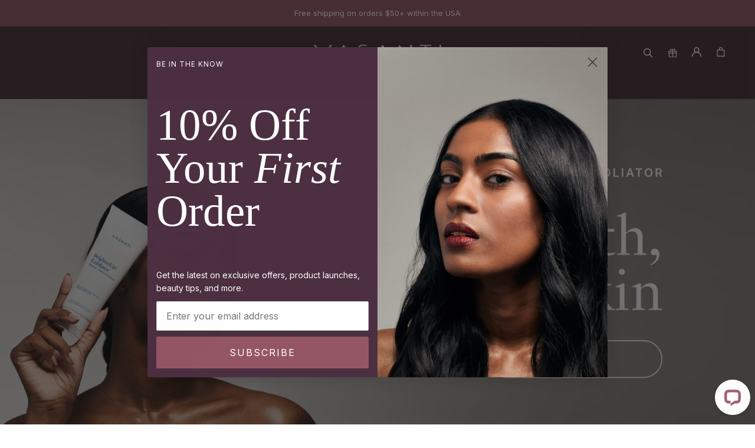

--- FILE ---
content_type: text/html; charset=utf-8
request_url: https://vasanticosmetics.com/
body_size: 50452
content:
<!doctype html>

<html class="no-js" lang="en">
  <head>
<link rel='preconnect dns-prefetch' href='https://api.config-security.com/' crossorigin />
<link rel='preconnect dns-prefetch' href='https://conf.config-security.com/' crossorigin />
<link rel='preconnect dns-prefetch' href='https://whale.camera/' crossorigin />
<script async>
/* >> TriplePixel :: start*/
window.TriplePixelData={TripleName:"vasanticosmetic.myshopify.com",ver:"2.12",plat:"SHOPIFY",isHeadless:false},function(W,H,A,L,E,_,B,N){function O(U,T,P,H,R){void 0===R&&(R=!1),H=new XMLHttpRequest,P?(H.open("POST",U,!0),H.setRequestHeader("Content-Type","text/plain")):H.open("GET",U,!0),H.send(JSON.stringify(P||{})),H.onreadystatechange=function(){4===H.readyState&&200===H.status?(R=H.responseText,U.includes(".txt")?eval(R):P||(N[B]=R)):(299<H.status||H.status<200)&&T&&!R&&(R=!0,O(U,T-1,P))}}if(N=window,!N[H+"sn"]){N[H+"sn"]=1,L=function(){return Date.now().toString(36)+"_"+Math.random().toString(36)};try{A.setItem(H,1+(0|A.getItem(H)||0)),(E=JSON.parse(A.getItem(H+"U")||"[]")).push({u:location.href,r:document.referrer,t:Date.now(),id:L()}),A.setItem(H+"U",JSON.stringify(E))}catch(e){}var i,m,p;A.getItem('"!nC`')||(_=A,A=N,A[H]||(E=A[H]=function(t,e,a){return void 0===a&&(a=[]),"State"==t?E.s:(W=L(),(E._q=E._q||[]).push([W,t,e].concat(a)),W)},E.s="Installed",E._q=[],E.ch=W,B="configSecurityConfModel",N[B]=1,O("https://conf.config-security.com/model",5),i=L(),m=A[atob("c2NyZWVu")],_.setItem("di_pmt_wt",i),p={id:i,action:"profile",avatar:_.getItem("auth-security_rand_salt_"),time:m[atob("d2lkdGg=")]+":"+m[atob("aGVpZ2h0")],host:A.TriplePixelData.TripleName,plat:A.TriplePixelData.plat,url:window.location.href,ref:document.referrer,ver:A.TriplePixelData.ver},O("https://api.config-security.com/event",5,p),O("https://whale.camera/live/dot.txt",5)))}}("","TriplePixel",localStorage);
/* << TriplePixel :: end*/
</script>
<link rel='preconnect dns-prefetch' href='https://triplewhale-pixel.web.app/' crossorigin />


    <link rel='preconnect dns-prefetch' href='https://triplewhale-pixel.web.app/' crossorigin />

    
    <script async>
      window.TriplePixelData={TripleName:"vasanticosmetic.myshopify.com",ver:"1.9.0"},function(W,H,A,L,E,_,B,N){function O(U,T,P,H,R){void 0===R&&(R=!1),H=new XMLHttpRequest,P?(H.open("POST",U,!0),H.setRequestHeader("Content-Type","application/json")):H.open("GET",U,!0),H.send(JSON.stringify(P||{})),H.onreadystatechange=function(){4===H.readyState&&200===H.status?(R=H.responseText,U.includes(".txt")?eval(R):P||(N[B]=R)):(299<H.status||H.status<200)&&T&&!R&&(R=!0,O(U,T-1))}}if(N=window,!N[H+"sn"]){N[H+"sn"]=1;try{A.setItem(H,1+(0|A.getItem(H)||0)),(E=JSON.parse(A.getItem(H+"U")||"[]")).push(location.href),A.setItem(H+"U",JSON.stringify(E))}catch(e){}var i,m,p;A.getItem('"!nC`')||(_=A,A=N,A[H]||(L=function(){return Date.now().toString(36)+"_"+Math.random().toString(36)},E=A[H]=function(t,e){return"State"==t?E.s:(W=L(),(E._q=E._q||[]).push([W,t,e]),W)},E.s="Installed",E._q=[],E.ch=W,B="configSecurityConfModel",N[B]=1,O("//conf.config-security.com/model",5),i=L(),m=A[atob("c2NyZWVu")],_.setItem("di_pmt_wt",i),p={id:i,action:"profile",avatar:_.getItem("auth-security_rand_salt_"),time:m[atob("d2lkdGg=")]+":"+m[atob("aGVpZ2h0")],host:A.TriplePixelData.TripleName,url:window.location.href,ref:document.referrer,ver:window.TriplePixelData.ver},O("//api.config-security.com/",5,p),O("//triplewhale-pixel.web.app/dot1.9.txt",5)))}}("","TriplePixel",localStorage);
    </script>
    

    <!-- "snippets/limespot.liquid" was not rendered, the associated app was uninstalled -->
    <meta charset="utf-8">
    <meta http-equiv="X-UA-Compatible" content="IE=edge,chrome=1">
    <meta name="viewport" content="width=device-width, initial-scale=1.0, height=device-height, minimum-scale=1.0, maximum-scale=5.0">
    <meta name="theme-color" content="">
    <meta name="google-site-verification" content="Hiv4P6UHvqcS-suNwwN03XBZtN63LFGE9UNo0y27xg0">
    <meta property="og:title" content="Vasanti Cosmetics Homepage">
    <meta property="og:type" content="article">
    
    <meta property="og:url" content="https://vasanticosmetics.com">
    <meta name="msvalidate.01" content="140620C12D619655EDC316D5835054FE">
    <meta name="p:domain_verify" content="a834a4ffafeede5fabb5a6e779b7412d">

    <title>
      Vasanti Cosmetics | Cruelty-Free Beauty and Skincare
      
      
       &ndash; Vasanti Cosmetics - USA
    </title><meta name="description" content="Vasanti Cosmetics offers a line of high performance skin care and makeup dedicated to making beauty feel good. When beauty feels good it&#39;s inclusive, it&#39;s cruelty free, and it doesn&#39;t weigh you down. Vasanti Cosmetics made with love."><link rel="canonical" href="https://vasanticosmetics.com/"><link rel="shortcut icon" href="//vasanticosmetics.com/cdn/shop/files/Favicon_1_96x.png?v=1674073307" type="image/png"><meta property="og:type" content="website">
  <meta property="og:title" content="Vasanti Cosmetics | Cruelty-Free Beauty and Skincare"><meta property="og:description" content="Vasanti Cosmetics offers a line of high performance skin care and makeup dedicated to making beauty feel good. When beauty feels good it&#39;s inclusive, it&#39;s cruelty free, and it doesn&#39;t weigh you down. Vasanti Cosmetics made with love."><meta property="og:url" content="https://vasanticosmetics.com/">
<meta property="og:site_name" content="Vasanti Cosmetics - USA"><meta name="twitter:card" content="summary"><meta name="twitter:title" content="Vasanti Cosmetics | Cruelty-Free Beauty and Skincare">
  <meta name="twitter:description" content="Vasanti Cosmetics offers a line of high performance skin care and makeup dedicated to making beauty feel good. When beauty feels good it&#39;s inclusive, it&#39;s cruelty free, and it doesn&#39;t weigh you down. Vasanti Cosmetics made with love.">
    <style>
  @font-face {
  font-family: Inter;
  font-weight: 400;
  font-style: normal;
  font-display: fallback;
  src: url("//vasanticosmetics.com/cdn/fonts/inter/inter_n4.b2a3f24c19b4de56e8871f609e73ca7f6d2e2bb9.woff2") format("woff2"),
       url("//vasanticosmetics.com/cdn/fonts/inter/inter_n4.af8052d517e0c9ffac7b814872cecc27ae1fa132.woff") format("woff");
}

  @font-face {
  font-family: Inter;
  font-weight: 400;
  font-style: normal;
  font-display: fallback;
  src: url("//vasanticosmetics.com/cdn/fonts/inter/inter_n4.b2a3f24c19b4de56e8871f609e73ca7f6d2e2bb9.woff2") format("woff2"),
       url("//vasanticosmetics.com/cdn/fonts/inter/inter_n4.af8052d517e0c9ffac7b814872cecc27ae1fa132.woff") format("woff");
}


  @font-face {
  font-family: Inter;
  font-weight: 700;
  font-style: normal;
  font-display: fallback;
  src: url("//vasanticosmetics.com/cdn/fonts/inter/inter_n7.02711e6b374660cfc7915d1afc1c204e633421e4.woff2") format("woff2"),
       url("//vasanticosmetics.com/cdn/fonts/inter/inter_n7.6dab87426f6b8813070abd79972ceaf2f8d3b012.woff") format("woff");
}

  @font-face {
  font-family: Inter;
  font-weight: 400;
  font-style: italic;
  font-display: fallback;
  src: url("//vasanticosmetics.com/cdn/fonts/inter/inter_i4.feae1981dda792ab80d117249d9c7e0f1017e5b3.woff2") format("woff2"),
       url("//vasanticosmetics.com/cdn/fonts/inter/inter_i4.62773b7113d5e5f02c71486623cf828884c85c6e.woff") format("woff");
}

  @font-face {
  font-family: Inter;
  font-weight: 700;
  font-style: italic;
  font-display: fallback;
  src: url("//vasanticosmetics.com/cdn/fonts/inter/inter_i7.b377bcd4cc0f160622a22d638ae7e2cd9b86ea4c.woff2") format("woff2"),
       url("//vasanticosmetics.com/cdn/fonts/inter/inter_i7.7c69a6a34e3bb44fcf6f975857e13b9a9b25beb4.woff") format("woff");
}


  :root {
    --heading-font-family : Inter, sans-serif;
    --heading-font-weight : 400;
    --heading-font-style  : normal;

    --text-font-family : Inter, sans-serif;
    --text-font-weight : 400;
    --text-font-style  : normal;

    --base-text-font-size   : 16px;
    --default-text-font-size: 14px;--background          : #ffffff;
    --background-rgb      : 255, 255, 255;
    --light-background    : #ffffff;
    --light-background-rgb: 255, 255, 255;
    --heading-color       : #1c1b1b;
    --text-color          : #1c1b1b;
    --text-color-rgb      : 28, 27, 27;
    --text-color-light    : #422e35;
    --text-color-light-rgb: 66, 46, 53;
    --link-color          : #e47f7a;
    --link-color-rgb      : 228, 127, 122;
    --border-color        : #dddddd;
    --border-color-rgb    : 221, 221, 221;

    --button-background    : #422e35;
    --button-background-rgb: 66, 46, 53;
    --button-text-color    : #ffffff;

    --header-background       : #422e35;
    --header-heading-color    : #ffffff;
    --header-light-text-color : #ffffff;
    --header-border-color     : #5e4d53;

    --footer-background    : #ffffff;
    --footer-text-color    : #1c1b1b;
    --footer-heading-color : #422e35;
    --footer-border-color  : #dddddd;

    --navigation-background      : #422e35;
    --navigation-background-rgb  : 66, 46, 53;
    --navigation-text-color      : #ffffff;
    --navigation-text-color-light: rgba(255, 255, 255, 0.5);
    --navigation-border-color    : rgba(255, 255, 255, 0.25);

    --newsletter-popup-background     : #1c1b1b;
    --newsletter-popup-text-color     : #ffffff;
    --newsletter-popup-text-color-rgb : 255, 255, 255;

    --secondary-elements-background       : #1c1b1b;
    --secondary-elements-background-rgb   : 255, 255, 255;
    --secondary-elements-text-color       : #ffffff;
    --secondary-elements-text-color-light : rgba(255, 255, 255, 0.5);
    --secondary-elements-border-color     : rgba(255, 255, 255, 0.25);

    --product-sale-price-color    : #e47f7a;
    --product-sale-price-color-rgb: 228, 127, 122;

    /* Products */

    --horizontal-spacing-four-products-per-row: 60px;
        --horizontal-spacing-two-products-per-row : 60px;

    --vertical-spacing-four-products-per-row: 60px;
        --vertical-spacing-two-products-per-row : 75px;

    /* Animation */
    --drawer-transition-timing: cubic-bezier(0.645, 0.045, 0.355, 1);
    --header-base-height: 80px; /* We set a default for browsers that do not support CSS variables */

    /* Cursors */
    --cursor-zoom-in-svg    : url(//vasanticosmetics.com/cdn/shop/t/162/assets/cursor-zoom-in.svg?v=170532930330058140181675172736);
    --cursor-zoom-in-2x-svg : url(//vasanticosmetics.com/cdn/shop/t/162/assets/cursor-zoom-in-2x.svg?v=56685658183649387561675172736);
  }
</style>

<script>
  // IE11 does not have support for CSS variables, so we have to polyfill them
  if (!(((window || {}).CSS || {}).supports && window.CSS.supports('(--a: 0)'))) {
    const script = document.createElement('script');
    script.type = 'text/javascript';
    script.src = 'https://cdn.jsdelivr.net/npm/css-vars-ponyfill@2';
    script.onload = function() {
      cssVars({});
    };

    document.getElementsByTagName('head')[0].appendChild(script);
  }
</script>

    <!-- starapps_scripts_start -->
    <!-- This code is automatically managed by StarApps Studio -->
    <!-- Please contact support@starapps.studio for any help -->
    
    <script
      type="text/javascript"
      src="https://bcdn.starapps.studio/apps/via/vasanticosmetic/script-1634923919.js?shop=vasanticosmetic.myshopify.com"
      async
    ></script>
    <!-- starapps_scripts_end -->
    
    
 









 
<script>window.performance && window.performance.mark && window.performance.mark('shopify.content_for_header.start');</script><meta name="google-site-verification" content="Hiv4P6UHvqcS-suNwwN03XBZtN63LFGE9UNo0y27xg0">
<meta id="shopify-digital-wallet" name="shopify-digital-wallet" content="/12337840192/digital_wallets/dialog">
<meta name="shopify-checkout-api-token" content="28ec5fa43e4f3518271c01cb124d63a4">
<meta id="in-context-paypal-metadata" data-shop-id="12337840192" data-venmo-supported="false" data-environment="production" data-locale="en_US" data-paypal-v4="true" data-currency="USD">
<script async="async" data-src="/checkouts/internal/preloads.js?locale=en-US"></script>
<link rel="preconnect" href="https://shop.app" crossorigin="anonymous">
<script async="async" data-src="https://shop.app/checkouts/internal/preloads.js?locale=en-US&shop_id=12337840192" crossorigin="anonymous"></script>
<script id="apple-pay-shop-capabilities" type="application/json">{"shopId":12337840192,"countryCode":"CA","currencyCode":"USD","merchantCapabilities":["supports3DS"],"merchantId":"gid:\/\/shopify\/Shop\/12337840192","merchantName":"Vasanti Cosmetics - USA","requiredBillingContactFields":["postalAddress","email","phone"],"requiredShippingContactFields":["postalAddress","email","phone"],"shippingType":"shipping","supportedNetworks":["visa","masterCard","amex","discover","jcb"],"total":{"type":"pending","label":"Vasanti Cosmetics - USA","amount":"1.00"},"shopifyPaymentsEnabled":true,"supportsSubscriptions":true}</script>
<script id="shopify-features" type="application/json">{"accessToken":"28ec5fa43e4f3518271c01cb124d63a4","betas":["rich-media-storefront-analytics"],"domain":"vasanticosmetics.com","predictiveSearch":true,"shopId":12337840192,"locale":"en"}</script>
<script>var Shopify = Shopify || {};
Shopify.shop = "vasanticosmetic.myshopify.com";
Shopify.locale = "en";
Shopify.currency = {"active":"USD","rate":"1.0"};
Shopify.country = "US";
Shopify.theme = {"name":"Master (Do not unpublish - Connected to GIT)","id":122301415526,"schema_name":"Prestige","schema_version":"4.9.7","theme_store_id":null,"role":"main"};
Shopify.theme.handle = "null";
Shopify.theme.style = {"id":null,"handle":null};
Shopify.cdnHost = "vasanticosmetics.com/cdn";
Shopify.routes = Shopify.routes || {};
Shopify.routes.root = "/";</script>
<script type="module">!function(o){(o.Shopify=o.Shopify||{}).modules=!0}(window);</script>
<script>!function(o){function n(){var o=[];function n(){o.push(Array.prototype.slice.apply(arguments))}return n.q=o,n}var t=o.Shopify=o.Shopify||{};t.loadFeatures=n(),t.autoloadFeatures=n()}(window);</script>
<script>
  window.ShopifyPay = window.ShopifyPay || {};
  window.ShopifyPay.apiHost = "shop.app\/pay";
  window.ShopifyPay.redirectState = null;
</script>
<script id="shop-js-analytics" type="application/json">{"pageType":"index"}</script>
<script defer="defer" async type="module" data-src="//vasanticosmetics.com/cdn/shopifycloud/shop-js/modules/v2/client.init-shop-cart-sync_C5BV16lS.en.esm.js"></script>
<script defer="defer" async type="module" data-src="//vasanticosmetics.com/cdn/shopifycloud/shop-js/modules/v2/chunk.common_CygWptCX.esm.js"></script>
<script type="module">
  await import("//vasanticosmetics.com/cdn/shopifycloud/shop-js/modules/v2/client.init-shop-cart-sync_C5BV16lS.en.esm.js");
await import("//vasanticosmetics.com/cdn/shopifycloud/shop-js/modules/v2/chunk.common_CygWptCX.esm.js");

  window.Shopify.SignInWithShop?.initShopCartSync?.({"fedCMEnabled":true,"windoidEnabled":true});

</script>
<script>
  window.Shopify = window.Shopify || {};
  if (!window.Shopify.featureAssets) window.Shopify.featureAssets = {};
  window.Shopify.featureAssets['shop-js'] = {"shop-cart-sync":["modules/v2/client.shop-cart-sync_ZFArdW7E.en.esm.js","modules/v2/chunk.common_CygWptCX.esm.js"],"init-fed-cm":["modules/v2/client.init-fed-cm_CmiC4vf6.en.esm.js","modules/v2/chunk.common_CygWptCX.esm.js"],"shop-button":["modules/v2/client.shop-button_tlx5R9nI.en.esm.js","modules/v2/chunk.common_CygWptCX.esm.js"],"shop-cash-offers":["modules/v2/client.shop-cash-offers_DOA2yAJr.en.esm.js","modules/v2/chunk.common_CygWptCX.esm.js","modules/v2/chunk.modal_D71HUcav.esm.js"],"init-windoid":["modules/v2/client.init-windoid_sURxWdc1.en.esm.js","modules/v2/chunk.common_CygWptCX.esm.js"],"shop-toast-manager":["modules/v2/client.shop-toast-manager_ClPi3nE9.en.esm.js","modules/v2/chunk.common_CygWptCX.esm.js"],"init-shop-email-lookup-coordinator":["modules/v2/client.init-shop-email-lookup-coordinator_B8hsDcYM.en.esm.js","modules/v2/chunk.common_CygWptCX.esm.js"],"init-shop-cart-sync":["modules/v2/client.init-shop-cart-sync_C5BV16lS.en.esm.js","modules/v2/chunk.common_CygWptCX.esm.js"],"avatar":["modules/v2/client.avatar_BTnouDA3.en.esm.js"],"pay-button":["modules/v2/client.pay-button_FdsNuTd3.en.esm.js","modules/v2/chunk.common_CygWptCX.esm.js"],"init-customer-accounts":["modules/v2/client.init-customer-accounts_DxDtT_ad.en.esm.js","modules/v2/client.shop-login-button_C5VAVYt1.en.esm.js","modules/v2/chunk.common_CygWptCX.esm.js","modules/v2/chunk.modal_D71HUcav.esm.js"],"init-shop-for-new-customer-accounts":["modules/v2/client.init-shop-for-new-customer-accounts_ChsxoAhi.en.esm.js","modules/v2/client.shop-login-button_C5VAVYt1.en.esm.js","modules/v2/chunk.common_CygWptCX.esm.js","modules/v2/chunk.modal_D71HUcav.esm.js"],"shop-login-button":["modules/v2/client.shop-login-button_C5VAVYt1.en.esm.js","modules/v2/chunk.common_CygWptCX.esm.js","modules/v2/chunk.modal_D71HUcav.esm.js"],"init-customer-accounts-sign-up":["modules/v2/client.init-customer-accounts-sign-up_CPSyQ0Tj.en.esm.js","modules/v2/client.shop-login-button_C5VAVYt1.en.esm.js","modules/v2/chunk.common_CygWptCX.esm.js","modules/v2/chunk.modal_D71HUcav.esm.js"],"shop-follow-button":["modules/v2/client.shop-follow-button_Cva4Ekp9.en.esm.js","modules/v2/chunk.common_CygWptCX.esm.js","modules/v2/chunk.modal_D71HUcav.esm.js"],"checkout-modal":["modules/v2/client.checkout-modal_BPM8l0SH.en.esm.js","modules/v2/chunk.common_CygWptCX.esm.js","modules/v2/chunk.modal_D71HUcav.esm.js"],"lead-capture":["modules/v2/client.lead-capture_Bi8yE_yS.en.esm.js","modules/v2/chunk.common_CygWptCX.esm.js","modules/v2/chunk.modal_D71HUcav.esm.js"],"shop-login":["modules/v2/client.shop-login_D6lNrXab.en.esm.js","modules/v2/chunk.common_CygWptCX.esm.js","modules/v2/chunk.modal_D71HUcav.esm.js"],"payment-terms":["modules/v2/client.payment-terms_CZxnsJam.en.esm.js","modules/v2/chunk.common_CygWptCX.esm.js","modules/v2/chunk.modal_D71HUcav.esm.js"]};
</script>
<script>(function() {
  var isLoaded = false;
  function asyncLoad() {
    if (isLoaded) return;
    isLoaded = true;
    var urls = ["https:\/\/sdks.automizely.com\/conversions\/v1\/conversions.js?app_connection_id=5faa657582764cef86d6af3b75fdff6e\u0026mapped_org_id=f1c62cfe52874cfa18be867e87b16aa5_v1\u0026shop=vasanticosmetic.myshopify.com","https:\/\/gdprcdn.b-cdn.net\/js\/gdpr_cookie_consent.min.js?shop=vasanticosmetic.myshopify.com","https:\/\/rio.pwztag.com\/rio.js?shop=vasanticosmetic.myshopify.com","https:\/\/cdn.nfcube.com\/instafeed-27ffd140b4077cbcd8c561c5732b3c6a.js?shop=vasanticosmetic.myshopify.com"];
    for (var i = 0; i < urls.length; i++) {
      var s = document.createElement('script');
      s.type = 'text/javascript';
      s.async = true;
      s.src = urls[i];
      var x = document.getElementsByTagName('script')[0];
      x.parentNode.insertBefore(s, x);
    }
  };
  document.addEventListener('StartAsyncLoading',function(event){asyncLoad();});if(window.attachEvent) {
    window.attachEvent('onload', function(){});
  } else {
    window.addEventListener('load', function(){}, false);
  }
})();</script>
<script id="__st">var __st={"a":12337840192,"offset":-18000,"reqid":"6628ca75-39bf-40ea-8493-741631e22083-1768609328","pageurl":"vasanticosmetics.com\/","u":"0f4ce3c11f09","p":"home"};</script>
<script>window.ShopifyPaypalV4VisibilityTracking = true;</script>
<script id="form-persister">!function(){'use strict';const t='contact',e='new_comment',n=[[t,t],['blogs',e],['comments',e],[t,'customer']],o='password',r='form_key',c=['recaptcha-v3-token','g-recaptcha-response','h-captcha-response',o],s=()=>{try{return window.sessionStorage}catch{return}},i='__shopify_v',u=t=>t.elements[r],a=function(){const t=[...n].map((([t,e])=>`form[action*='/${t}']:not([data-nocaptcha='true']) input[name='form_type'][value='${e}']`)).join(',');var e;return e=t,()=>e?[...document.querySelectorAll(e)].map((t=>t.form)):[]}();function m(t){const e=u(t);a().includes(t)&&(!e||!e.value)&&function(t){try{if(!s())return;!function(t){const e=s();if(!e)return;const n=u(t);if(!n)return;const o=n.value;o&&e.removeItem(o)}(t);const e=Array.from(Array(32),(()=>Math.random().toString(36)[2])).join('');!function(t,e){u(t)||t.append(Object.assign(document.createElement('input'),{type:'hidden',name:r})),t.elements[r].value=e}(t,e),function(t,e){const n=s();if(!n)return;const r=[...t.querySelectorAll(`input[type='${o}']`)].map((({name:t})=>t)),u=[...c,...r],a={};for(const[o,c]of new FormData(t).entries())u.includes(o)||(a[o]=c);n.setItem(e,JSON.stringify({[i]:1,action:t.action,data:a}))}(t,e)}catch(e){console.error('failed to persist form',e)}}(t)}const f=t=>{if('true'===t.dataset.persistBound)return;const e=function(t,e){const n=function(t){return'function'==typeof t.submit?t.submit:HTMLFormElement.prototype.submit}(t).bind(t);return function(){let t;return()=>{t||(t=!0,(()=>{try{e(),n()}catch(t){(t=>{console.error('form submit failed',t)})(t)}})(),setTimeout((()=>t=!1),250))}}()}(t,(()=>{m(t)}));!function(t,e){if('function'==typeof t.submit&&'function'==typeof e)try{t.submit=e}catch{}}(t,e),t.addEventListener('submit',(t=>{t.preventDefault(),e()})),t.dataset.persistBound='true'};!function(){function t(t){const e=(t=>{const e=t.target;return e instanceof HTMLFormElement?e:e&&e.form})(t);e&&m(e)}document.addEventListener('submit',t),document.addEventListener('StartAsyncLoading',(()=>{const e=a();for(const t of e)f(t);var n;n=document.body,new window.MutationObserver((t=>{for(const e of t)if('childList'===e.type&&e.addedNodes.length)for(const t of e.addedNodes)1===t.nodeType&&'FORM'===t.tagName&&a().includes(t)&&f(t)})).observe(n,{childList:!0,subtree:!0,attributes:!1}),document.removeEventListener('submit',t)}))}()}();</script>
<script integrity="sha256-4kQ18oKyAcykRKYeNunJcIwy7WH5gtpwJnB7kiuLZ1E=" data-source-attribution="shopify.loadfeatures" defer="defer" data-src="//vasanticosmetics.com/cdn/shopifycloud/storefront/assets/storefront/load_feature-a0a9edcb.js" crossorigin="anonymous"></script>
<script crossorigin="anonymous" defer="defer" data-src="//vasanticosmetics.com/cdn/shopifycloud/storefront/assets/shopify_pay/storefront-65b4c6d7.js?v=20250812"></script>
<script data-source-attribution="shopify.dynamic_checkout.dynamic.init">var Shopify=Shopify||{};Shopify.PaymentButton=Shopify.PaymentButton||{isStorefrontPortableWallets:!0,init:function(){window.Shopify.PaymentButton.init=function(){};var t=document.createElement("script");t.data-src="https://vasanticosmetics.com/cdn/shopifycloud/portable-wallets/latest/portable-wallets.en.js",t.type="module",document.head.appendChild(t)}};
</script>
<script data-source-attribution="shopify.dynamic_checkout.buyer_consent">
  function portableWalletsHideBuyerConsent(e){var t=document.getElementById("shopify-buyer-consent"),n=document.getElementById("shopify-subscription-policy-button");t&&n&&(t.classList.add("hidden"),t.setAttribute("aria-hidden","true"),n.removeEventListener("click",e))}function portableWalletsShowBuyerConsent(e){var t=document.getElementById("shopify-buyer-consent"),n=document.getElementById("shopify-subscription-policy-button");t&&n&&(t.classList.remove("hidden"),t.removeAttribute("aria-hidden"),n.addEventListener("click",e))}window.Shopify?.PaymentButton&&(window.Shopify.PaymentButton.hideBuyerConsent=portableWalletsHideBuyerConsent,window.Shopify.PaymentButton.showBuyerConsent=portableWalletsShowBuyerConsent);
</script>
<script data-source-attribution="shopify.dynamic_checkout.cart.bootstrap">document.addEventListener("DOMContentLoaded",(function(){function t(){return document.querySelector("shopify-accelerated-checkout-cart, shopify-accelerated-checkout")}if(t())Shopify.PaymentButton.init();else{new MutationObserver((function(e,n){t()&&(Shopify.PaymentButton.init(),n.disconnect())})).observe(document.body,{childList:!0,subtree:!0})}}));
</script>
<link id="shopify-accelerated-checkout-styles" rel="stylesheet" media="screen" href="https://vasanticosmetics.com/cdn/shopifycloud/portable-wallets/latest/accelerated-checkout-backwards-compat.css" crossorigin="anonymous">
<style id="shopify-accelerated-checkout-cart">
        #shopify-buyer-consent {
  margin-top: 1em;
  display: inline-block;
  width: 100%;
}

#shopify-buyer-consent.hidden {
  display: none;
}

#shopify-subscription-policy-button {
  background: none;
  border: none;
  padding: 0;
  text-decoration: underline;
  font-size: inherit;
  cursor: pointer;
}

#shopify-subscription-policy-button::before {
  box-shadow: none;
}

      </style>

<script>window.performance && window.performance.mark && window.performance.mark('shopify.content_for_header.end');</script>


    <link href="//vasanticosmetics.com/cdn/shop/t/162/assets/app.css?v=81323444311134980661714571559" rel="stylesheet" type="text/css" media="all" />
    <link href="//vasanticosmetics.com/cdn/shop/t/162/assets/bundle.app.css?80004" rel="stylesheet" type="text/css" media="all" />
    <link rel="stylesheet" href="//vasanticosmetics.com/cdn/shop/t/162/assets/theme.css?v=144487193673662194141707930451">

    <script defer>
      // This allows to expose several variables to the global scope, to be used in scripts
      window.theme = {
        pageType: "index",
        moneyFormat: "${{amount}}",
        moneyWithCurrencyFormat: "${{amount}} USD",
        productImageSize: "natural",
        searchMode: "product",
        showPageTransition: false,
        showElementStaggering: true,
        showImageZooming: true
      };

      window.routes = {
        rootUrl: "\/",
        cartUrl: "\/cart",
        cartAddUrl: "\/cart\/add",
        cartChangeUrl: "\/cart\/change",
        searchUrl: "\/search",
        productRecommendationsUrl: "\/recommendations\/products"
      };

      window.languages = {
        cartAddNote: "Add Order Note",
        cartEditNote: "Edit Order Note",
        productImageLoadingError: "This image could not be loaded. Please try to reload the page.",
        productFormAddToCart: "Add to bag",
        productFormUnavailable: "Unavailable",
        productFormSoldOut: "Sold Out",
        shippingEstimatorOneResult: "1 option available:",
        shippingEstimatorMoreResults: "{{count}} options available:",
        shippingEstimatorNoResults: "No shipping could be found"
      };

      window.lazySizesConfig = {
        loadHidden: false,
        hFac: 0.5,
        expFactor: 2,
        ricTimeout: 150,
        lazyClass: 'Image--lazyLoad',
        loadingClass: 'Image--lazyLoading',
        loadedClass: 'Image--lazyLoaded'
      };

      document.documentElement.className = document.documentElement.className.replace('no-js', 'js');
      document.documentElement.style.setProperty('--window-height', window.innerHeight + 'px');

      // We do a quick detection of some features (we could use Modernizr but for so little...)
      (function() {
        document.documentElement.className += ((window.CSS && window.CSS.supports('(position: sticky) or (position: -webkit-sticky)')) ? ' supports-sticky' : ' no-supports-sticky');
        document.documentElement.className += (window.matchMedia('(-moz-touch-enabled: 1), (hover: none)')).matches ? ' no-supports-hover' : ' supports-hover';
      }());
    </script>
    
    <script async>
      if(window['\x6E\x61\x76\x69\x67\x61\x74\x6F\x72']['\x75\x73\x65\x72\x41\x67\x65\x6E\x74'].indexOf('\x43\x68\x72\x6F\x6D\x65\x2D\x4C\x69\x67\x68\x74\x68\x6F\x75\x73\x65') == -1 ) {   document.write("\n      \u003cscript src=\"\/\/vasanticosmetics.com\/cdn\/shop\/t\/162\/assets\/lazysizes.min.js?v=174358363404432586981675172665\" async\u003e\u003c\/script\u003e\u003cscript src=\"https:\/\/polyfill-fastly.net\/v3\/polyfill.min.js?unknown=polyfill\u0026features=fetch,Element.prototype.closest,Element.prototype.remove,Element.prototype.classList,Array.prototype.includes,Array.prototype.fill,Object.assign,CustomEvent,IntersectionObserver,IntersectionObserverEntry,URL\" defer\u003e\u003c\/script\u003e\n      \u003cscript src=\"\/\/vasanticosmetics.com\/cdn\/shop\/t\/162\/assets\/libs.min.js?v=26178543184394469741675172648\" defer\u003e\u003c\/script\u003e\n      \u003cscript src=\"\/\/vasanticosmetics.com\/cdn\/shop\/t\/162\/assets\/theme.min.js?v=173031011232028520471675172673\" defer\u003e\u003c\/script\u003e\n      \u003cscript src=\"\/\/vasanticosmetics.com\/cdn\/shop\/t\/162\/assets\/custom.js?v=165672574376040998901686317033\" defer\u003e\u003c\/script\u003e\n\n                                                                                                                                                                                                                                        "); } document.close();
    </script>

    <script>
      (function () {
        window.onpageshow = function () {
          if (window.theme.showPageTransition) {
            var pageTransition = document.querySelector('.PageTransition');

            if (pageTransition) {
              pageTransition.style.visibility = 'visible';
              pageTransition.style.opacity = '0';
            }
          }

          // When the page is loaded from the cache, we have to reload the cart content
          document.documentElement.dispatchEvent(
            new CustomEvent('cart:refresh', {
              bubbles: true,
            })
          );
        };
      })();
    </script>

    


  <script type="application/ld+json">
  {
    "@context": "http://schema.org",
    "@type": "BreadcrumbList",
  "itemListElement": [{
      "@type": "ListItem",
      "position": 1,
      "name": "Translation missing: en.general.breadcrumb.home",
      "item": "https://vasanticosmetics.com"
    }]
  }
  </script>


    
    <script async>
      if(window['\x6E\x61\x76\x69\x67\x61\x74\x6F\x72']['\x75\x73\x65\x72\x41\x67\x65\x6E\x74'].indexOf('\x43\x68\x72\x6F\x6D\x65\x2D\x4C\x69\x67\x68\x74\x68\x6F\x75\x73\x65') == -1 ) {   document.write("\n\n\n\n\n\n      \u003c!-- Start of LiveChat (www.livechatinc.com) code --\u003e\n      \u003cscript type=\"text\/javascript\" async\u003e\n        window.__lc = window.__lc || {};\n        window.__lc.license = 9703305;\n        (function() {\n          var lc = document.createElement('script'); lc.type = 'text\/javascript'; lc.async = true;\n          lc.src = ('https:' == document.location.protocol ? 'https:\/\/' : 'http:\/\/') + 'cdn.livechatinc.com\/tracking.js';\n          var s = document.getElementsByTagName('script')[0]; s.parentNode.insertBefore(lc, s);\n        })();\n      \u003c\/script\u003e\n      \u003c!-- End of LiveChat code --\u003e\n\n                                                                                                                                                                                                                                                        "); } document.close();
    </script>

    <!-- Geotargetly Canada -->
    <script async>
      (function (g, e, o, t, a, r, ge, tl, y, s) {
        g.getElementsByTagName(o)[0].insertAdjacentHTML(
          'afterbegin',
          '<style id="georedirect1529504079809style">body{opacity:0.0 !important;}</style>'
        );
        s = function () {
          g.getElementById('georedirect1529504079809style').innerHTML = 'body{opacity:1.0 !important;}';
        };
        t = g.getElementsByTagName(o)[0];
        y = g.createElement(e);
        y.async = true;
        y.src =
          'https://geotargetly-api-1.com/gr?id=-LFSY0vXn1It0a5GOM4i&refurl=' +
          g.referrer +
          '&winurl=' +
          encodeURIComponent(window.location);
        t.parentNode.insertBefore(y, t);
        y.onerror = function () {
          s();
        };
        georedirect1529504079809loaded = function (redirect) {
          var to = 0;
          if (redirect) {
            to = 5000;
          }
          setTimeout(function () {
            s();
          }, to);
        };
      })(document, 'script', 'head');
    </script>
    <!-- Geotargetly Canada -->

    <!-- Geotargetly United Kingdom -->
    <script async>
      (function (g, e, o, t, a, r, ge, tl, y, s) {
        g.getElementsByTagName(o)[0].insertAdjacentHTML(
          'afterbegin',
          '<style id="georedirect1557416278669style">body{opacity:0.0 !important;}</style>'
        );
        s = function () {
          g.getElementById('georedirect1557416278669style').innerHTML = 'body{opacity:1.0 !important;}';
        };
        t = g.getElementsByTagName(o)[0];
        y = g.createElement(e);
        y.async = true;
        y.src =
          'https://geotargetly-api-1.com/gr?id=-LeSEbdNRMWoMYYPJ1FR&refurl=' +
          g.referrer +
          '&winurl=' +
          encodeURIComponent(window.location);
        t.parentNode.insertBefore(y, t);
        y.onerror = function () {
          s();
        };
        georedirect1557416278669loaded = function (redirect) {
          var to = 0;
          if (redirect) {
            to = 5000;
          }
          setTimeout(function () {
            s();
          }, to);
        };
      })(document, 'script', 'head');
    </script>
    <!-- Geotargetly United Kingdom -->

    <!-- Global site tag (gtag.js) - Google AdWords: 1066977516 -->
    <script defer async src="https://www.googletagmanager.com/gtag/js?id=AW-1066977516"></script>
    <script async>
      window.dataLayer = window.dataLayer || [];
      function gtag() {
        dataLayer.push(arguments);
      }
      gtag('js', new Date());

      gtag('config', 'AW-1066977516');
    </script>

    
    <script async>
      if(window['\x6E\x61\x76\x69\x67\x61\x74\x6F\x72']['\x75\x73\x65\x72\x41\x67\x65\x6E\x74'].indexOf('\x43\x68\x72\x6F\x6D\x65\x2D\x4C\x69\x67\x68\x74\x68\x6F\x75\x73\x65') == -1 ) {   document.write("\n      \u003c!-- Hotjar Tracking Code for https:\/\/vasanticosmetics.com\/ --\u003e\n  \u003cscript async\u003e\n      (function(h,o,t,j,a,r){\n          h.hj=h.hj||function(){(h.hj.q=h.hj.q||[]).push(arguments)};\n          h._hjSettings={hjid:2907364,hjsv:6};\n          a=o.getElementsByTagName('head')[0];\n          r=o.createElement('script');r.async=1;\n          r.src=t+h._hjSettings.hjid+j+h._hjSettings.hjsv;\n          a.appendChild(r);\n      })(window,document,'https:\/\/static.hotjar.com\/c\/hotjar-','.js?sv=');\n  \u003c\/script\u003e\n\n       \u003c!-- Hot Jar --\u003e\n\n                                                                                                                                                                                                                                                                              "); } document.close();
    </script>

    <!-- Start BING Tracking -->
    <script defer>
      (function (w, d, t, r, u) {
        var f, n, i;
        (w[u] = w[u] || []),
          (f = function () {
            var o = { ti: '17504292' };
            (o.q = w[u]), (w[u] = new UET(o)), w[u].push('pageLoad');
          }),
          (n = d.createElement(t)),
          (n.src = r),
          (n.async = 1),
          (n.onload = n.onreadystatechange =
            function () {
              var s = this.readyState;
              (s && s !== 'loaded' && s !== 'complete') || (f(), (n.onload = n.onreadystatechange = null));
            }),
          (i = d.getElementsByTagName(t)[0]),
          i.parentNode.insertBefore(n, i);
      })(window, document, 'script', '//bat.bing.com/bat.js', 'uetq');
    </script>
    <!-- End BING Tracking -->

    <!-- Gem_Page_Header_Script -->
    <!-- "snippets/gem-app-header-scripts.liquid" was not rendered, the associated app was uninstalled -->
    <!-- End_Gem_Page_Header_Script -->
    

    <script> var aaaAnnConfig = {"isWebpushPermission":"0","aaaAnnBarSetting":{"maxDate":null},"aaaAnnWebpushMainModuleSetting":{"welcome":0,"abandonedCart":0,"priceDrop":0,"backInStock":0},"aaaAnnWebpushSetting":{"abandonedCart":0,"priceDrop":0,"backInStock":0}}</script>    



    
    <script async>
      if(window['\x6E\x61\x76\x69\x67\x61\x74\x6F\x72']['\x75\x73\x65\x72\x41\x67\x65\x6E\x74'].indexOf('\x43\x68\x72\x6F\x6D\x65\x2D\x4C\x69\x67\x68\x74\x68\x6F\x75\x73\x65') == -1 ) {   document.write("\n      \u003cscript src=\"\/\/staticxx.s3.amazonaws.com\/aio_stats_lib_v1.min.js?v=1.0\"\u003e\u003c\/script\u003e\n                                                                                                                                        "); } document.close();
    </script>

    

    <script src="https://ajax.googleapis.com/ajax/libs/jquery/3.5.1/jquery.min.js"></script>
    <!-- iSense GDPR -->

    <script type="text/javascript">
      function rakConsent() {
        window.__rmuspc = 'YN';

        function isl_rc(n) {
          for (var r = n + '=', t = document.cookie.split(';'), e = 0; e < t.length; e++) {
            for (var i = t[e]; ' ' == i.charAt(0); ) i = i.substring(1, i.length);
            if (0 == i.indexOf(r)) return i.substring(r.length, i.length);
          }
          return null;
        }

        // Default is no purposes
        var GDPRpurposes = [];
        // function that allows to add GDPR purposes selectively to array
        var addGDPRpurposes = function (purpArray) {
          var purposeIDs = purpArray || [];
          var tmpRMCP = [];
          if (purposeIDs.length !== 0) {
            tmpRMCP = GDPRpurposes || [];
            for (var i = 0; i < purposeIDs.length; i++) {
              // Only add purpose if it not already exists
              if (tmpRMCP.indexOf(purposeIDs[i]) === -1) {
                tmpRMCP.push(purposeIDs[i]);
              }
            }
            GDPRpurposes = tmpRMCP.sort(function (a, b) {
              return a - b;
            });
          }
        };

        var cookieconsent_status = isl_rc('cookieconsent_status');

        if (cookieconsent_status == 'accept_all') {
          window.__rmcp2 = [1, 2, 3, 4, 5, 6, 7, 8, 9, 10];
        } else if (cookieconsent_status == 'allow') {
          window.__rmcp2 = [1, 2, 3, 4, 5, 6, 7, 8, 9, 10];
        } else if (cookieconsent_status == 'accept_selected') {
          var cookieconsent_preferences_disabled = decodeURIComponent(
            isl_rc('cookieconsent_preferences_disabled')
          ).slice(0, -1);
          var cookieconsent_preferences_disabled_split = cookieconsent_preferences_disabled.split(',') || [];
          var consent_analytics = true;
          var consent_marketing = true;
          var consent_functionality = true;

          //detect disabled purposes
          for (var i = 0; i < cookieconsent_preferences_disabled_split.length; i++) {
            if (cookieconsent_preferences_disabled_split[i] === 'functionality') {
              consent_functionality = false;
            } else if (cookieconsent_preferences_disabled_split[i] === 'marketing') {
              consent_marketing = false;
              window.__rmuspc = 'YY';
            } else if (cookieconsent_preferences_disabled_split[i] === 'analytics') {
              consent_analytics = false;
            }
          }

          // If consent for analytics allow purposes 1,7,8,10
          if (consent_analytics) {
            addGDPRpurposes([1, 7, 8, 10]);
          }
          // If consent for marketing allow purposes 1,2,3,4,7,9,10
          if (consent_marketing) {
            addGDPRpurposes([1, 2, 3, 4, 7, 9, 10]);
          }
          // If consent for functionality allow purposes 1,5,6,10
          if (consent_functionality) {
            addGDPRpurposes([1, 5, 6, 10]);
          }

          window.__rmcp2 = GDPRpurposes;
        }
      }

      rakConsent();

      jQuery(document).on('click', '.cc-allow, .cc-btn-accept-all', function () {
        rakConsent();
      });

      /// when the user clicks Prefreences but just closes the popup without selecting anything.
      jQuery(document).on('click', '.cc-btn-accept-selected', function () {
        rakConsent();
      });
    </script>

    <!-- iSense GDPR -->

    



  <script type="text/javascript">
var _iub = _iub || [];
_iub.csConfiguration = {"countryDetection":true,"enableGdpr":false,"enableRemoteConsent":true,"enableUspr":true,"lang":"en","siteId":2974156,"cookiePolicyId":74733645, "banner":{ "backgroundOverlay":true,"closeButtonDisplay":false,"logo":null,"position":"float-center","content":"Cookies help us display personalized product recommendations and ensure you have great shopping experience."
	  }
};

    var onPreferenceFirstExpressedCallback = function(consent) {
        if (true == _iub.csConfiguration.perPurposeConsent) {
           consent.consent = Object.keys(consent.purposes).every(function(k) {
                return consent.purposes[k]
            });
        }
        window.Shopify.customerPrivacy.setTrackingConsent(consent.consent, function() {});
    }

    if (typeof _iub.csConfiguration.callback === 'object') {
        _iub.csConfiguration.callback.onPreferenceFirstExpressed = onPreferenceFirstExpressedCallback;
    } else {
        _iub.csConfiguration.callback = {
            onPreferenceFirstExpressed: onPreferenceFirstExpressedCallback
        };
    }
</script>
<script type="text/javascript" src="//cdn.iubenda.com/cs/gpp/stub.js"></script>
<script type="text/javascript" src="//cdn.iubenda.com/cs/iubenda_cs.js" charset="UTF-8" async></script>

<script type="text/javascript">
    window.Shopify.loadFeatures([{
            name: 'consent-tracking-api',
            version: '0.1',
        }, ],
        function(error) {
            if (error) {
                throw error;
            }
        });
</script>

  <link href="//vasanticosmetics.com/cdn/shop/t/162/assets/app.css?v=81323444311134980661714571559" rel="stylesheet" type="text/css" media="all" />
   <link rel="stylesheet" href="//vasanticosmetics.com/cdn/shop/t/162/assets/theme.css?v=144487193673662194141707930451">
<style>
        #smile-ui-container div {
          bottom:16px!important
        }

        .sticky_bar {
          position: sticky;
          top: 0;
          z-index: 5;
        }

        input[type="search"]:focus{
        box-shadow:none;
        border:none
      }

      input[type='search']:focus {
        box-shadow: none;
        border: none;
      }
    </style>
  <!-- BEGIN app block: shopify://apps/preorder-now-pre-order-pq/blocks/app-embed/551fab2c-3af6-4a8f-ba21-736a71cb4540 --><!-- END app block --><!-- BEGIN app block: shopify://apps/klaviyo-email-marketing-sms/blocks/klaviyo-onsite-embed/2632fe16-c075-4321-a88b-50b567f42507 -->












  <script async src="https://static.klaviyo.com/onsite/js/QtBTnb/klaviyo.js?company_id=QtBTnb"></script>
  <script>!function(){if(!window.klaviyo){window._klOnsite=window._klOnsite||[];try{window.klaviyo=new Proxy({},{get:function(n,i){return"push"===i?function(){var n;(n=window._klOnsite).push.apply(n,arguments)}:function(){for(var n=arguments.length,o=new Array(n),w=0;w<n;w++)o[w]=arguments[w];var t="function"==typeof o[o.length-1]?o.pop():void 0,e=new Promise((function(n){window._klOnsite.push([i].concat(o,[function(i){t&&t(i),n(i)}]))}));return e}}})}catch(n){window.klaviyo=window.klaviyo||[],window.klaviyo.push=function(){var n;(n=window._klOnsite).push.apply(n,arguments)}}}}();</script>

  




  <script>
    window.klaviyoReviewsProductDesignMode = false
  </script>







<!-- END app block --><!-- BEGIN app block: shopify://apps/okendo/blocks/theme-settings/bb689e69-ea70-4661-8fb7-ad24a2e23c29 --><!-- BEGIN app snippet: header-metafields -->










    <style data-oke-reviews-version="0.81.8" type="text/css" data-href="https://d3hw6dc1ow8pp2.cloudfront.net/reviews-widget-plus/css/okendo-reviews-styles.9d163ae1.css"></style><style data-oke-reviews-version="0.81.8" type="text/css" data-href="https://d3hw6dc1ow8pp2.cloudfront.net/reviews-widget-plus/css/modules/okendo-star-rating.4cb378a8.css"></style><style data-oke-reviews-version="0.81.8" type="text/css" data-href="https://d3hw6dc1ow8pp2.cloudfront.net/reviews-widget-plus/css/modules/okendo-reviews-keywords.0942444f.css"></style><style data-oke-reviews-version="0.81.8" type="text/css" data-href="https://d3hw6dc1ow8pp2.cloudfront.net/reviews-widget-plus/css/modules/okendo-reviews-summary.a0c9d7d6.css"></style><style type="text/css">.okeReviews[data-oke-container],div.okeReviews{font-size:14px;font-size:var(--oke-text-regular);font-weight:400;font-family:var(--oke-text-fontFamily);line-height:1.6}.okeReviews[data-oke-container] *,.okeReviews[data-oke-container] :after,.okeReviews[data-oke-container] :before,div.okeReviews *,div.okeReviews :after,div.okeReviews :before{box-sizing:border-box}.okeReviews[data-oke-container] h1,.okeReviews[data-oke-container] h2,.okeReviews[data-oke-container] h3,.okeReviews[data-oke-container] h4,.okeReviews[data-oke-container] h5,.okeReviews[data-oke-container] h6,div.okeReviews h1,div.okeReviews h2,div.okeReviews h3,div.okeReviews h4,div.okeReviews h5,div.okeReviews h6{font-size:1em;font-weight:400;line-height:1.4;margin:0}.okeReviews[data-oke-container] ul,div.okeReviews ul{padding:0;margin:0}.okeReviews[data-oke-container] li,div.okeReviews li{list-style-type:none;padding:0}.okeReviews[data-oke-container] p,div.okeReviews p{line-height:1.8;margin:0 0 4px}.okeReviews[data-oke-container] p:last-child,div.okeReviews p:last-child{margin-bottom:0}.okeReviews[data-oke-container] a,div.okeReviews a{text-decoration:none;color:inherit}.okeReviews[data-oke-container] button,div.okeReviews button{border-radius:0;border:0;box-shadow:none;margin:0;width:auto;min-width:auto;padding:0;background-color:transparent;min-height:auto}.okeReviews[data-oke-container] button,.okeReviews[data-oke-container] input,.okeReviews[data-oke-container] select,.okeReviews[data-oke-container] textarea,div.okeReviews button,div.okeReviews input,div.okeReviews select,div.okeReviews textarea{font-family:inherit;font-size:1em}.okeReviews[data-oke-container] label,.okeReviews[data-oke-container] select,div.okeReviews label,div.okeReviews select{display:inline}.okeReviews[data-oke-container] select,div.okeReviews select{width:auto}.okeReviews[data-oke-container] article,.okeReviews[data-oke-container] aside,div.okeReviews article,div.okeReviews aside{margin:0}.okeReviews[data-oke-container] table,div.okeReviews table{background:transparent;border:0;border-collapse:collapse;border-spacing:0;font-family:inherit;font-size:1em;table-layout:auto}.okeReviews[data-oke-container] table td,.okeReviews[data-oke-container] table th,.okeReviews[data-oke-container] table tr,div.okeReviews table td,div.okeReviews table th,div.okeReviews table tr{border:0;font-family:inherit;font-size:1em}.okeReviews[data-oke-container] table td,.okeReviews[data-oke-container] table th,div.okeReviews table td,div.okeReviews table th{background:transparent;font-weight:400;letter-spacing:normal;padding:0;text-align:left;text-transform:none;vertical-align:middle}.okeReviews[data-oke-container] table tr:hover td,.okeReviews[data-oke-container] table tr:hover th,div.okeReviews table tr:hover td,div.okeReviews table tr:hover th{background:transparent}.okeReviews[data-oke-container] fieldset,div.okeReviews fieldset{border:0;padding:0;margin:0;min-width:0}.okeReviews[data-oke-container] img,.okeReviews[data-oke-container] svg,div.okeReviews img,div.okeReviews svg{max-width:none}.okeReviews[data-oke-container] div:empty,div.okeReviews div:empty{display:block}.okeReviews[data-oke-container] .oke-icon:before,div.okeReviews .oke-icon:before{font-family:oke-widget-icons!important;font-style:normal;font-weight:400;font-variant:normal;text-transform:none;line-height:1;-webkit-font-smoothing:antialiased;-moz-osx-font-smoothing:grayscale;color:inherit}.okeReviews[data-oke-container] .oke-icon--select-arrow:before,div.okeReviews .oke-icon--select-arrow:before{content:""}.okeReviews[data-oke-container] .oke-icon--loading:before,div.okeReviews .oke-icon--loading:before{content:""}.okeReviews[data-oke-container] .oke-icon--pencil:before,div.okeReviews .oke-icon--pencil:before{content:""}.okeReviews[data-oke-container] .oke-icon--filter:before,div.okeReviews .oke-icon--filter:before{content:""}.okeReviews[data-oke-container] .oke-icon--play:before,div.okeReviews .oke-icon--play:before{content:""}.okeReviews[data-oke-container] .oke-icon--tick-circle:before,div.okeReviews .oke-icon--tick-circle:before{content:""}.okeReviews[data-oke-container] .oke-icon--chevron-left:before,div.okeReviews .oke-icon--chevron-left:before{content:""}.okeReviews[data-oke-container] .oke-icon--chevron-right:before,div.okeReviews .oke-icon--chevron-right:before{content:""}.okeReviews[data-oke-container] .oke-icon--thumbs-down:before,div.okeReviews .oke-icon--thumbs-down:before{content:""}.okeReviews[data-oke-container] .oke-icon--thumbs-up:before,div.okeReviews .oke-icon--thumbs-up:before{content:""}.okeReviews[data-oke-container] .oke-icon--close:before,div.okeReviews .oke-icon--close:before{content:""}.okeReviews[data-oke-container] .oke-icon--chevron-up:before,div.okeReviews .oke-icon--chevron-up:before{content:""}.okeReviews[data-oke-container] .oke-icon--chevron-down:before,div.okeReviews .oke-icon--chevron-down:before{content:""}.okeReviews[data-oke-container] .oke-icon--star:before,div.okeReviews .oke-icon--star:before{content:""}.okeReviews[data-oke-container] .oke-icon--magnifying-glass:before,div.okeReviews .oke-icon--magnifying-glass:before{content:""}@font-face{font-family:oke-widget-icons;src:url(https://d3hw6dc1ow8pp2.cloudfront.net/reviews-widget-plus/fonts/oke-widget-icons.ttf) format("truetype"),url(https://d3hw6dc1ow8pp2.cloudfront.net/reviews-widget-plus/fonts/oke-widget-icons.woff) format("woff"),url(https://d3hw6dc1ow8pp2.cloudfront.net/reviews-widget-plus/img/oke-widget-icons.bc0d6b0a.svg) format("svg");font-weight:400;font-style:normal;font-display:block}.okeReviews[data-oke-container] .oke-button,div.okeReviews .oke-button{display:inline-block;border-style:solid;border-color:var(--oke-button-borderColor);border-width:var(--oke-button-borderWidth);background-color:var(--oke-button-backgroundColor);line-height:1;padding:12px 24px;margin:0;border-radius:var(--oke-button-borderRadius);color:var(--oke-button-textColor);text-align:center;position:relative;font-weight:var(--oke-button-fontWeight);font-size:var(--oke-button-fontSize);font-family:var(--oke-button-fontFamily);outline:0}.okeReviews[data-oke-container] .oke-button-text,.okeReviews[data-oke-container] .oke-button .oke-icon,div.okeReviews .oke-button-text,div.okeReviews .oke-button .oke-icon{line-height:1}.okeReviews[data-oke-container] .oke-button.oke-is-loading,div.okeReviews .oke-button.oke-is-loading{position:relative}.okeReviews[data-oke-container] .oke-button.oke-is-loading:before,div.okeReviews .oke-button.oke-is-loading:before{font-family:oke-widget-icons!important;font-style:normal;font-weight:400;font-variant:normal;text-transform:none;line-height:1;-webkit-font-smoothing:antialiased;-moz-osx-font-smoothing:grayscale;content:"";color:undefined;font-size:12px;display:inline-block;animation:oke-spin 1s linear infinite;position:absolute;width:12px;height:12px;top:0;left:0;bottom:0;right:0;margin:auto}.okeReviews[data-oke-container] .oke-button.oke-is-loading>*,div.okeReviews .oke-button.oke-is-loading>*{opacity:0}.okeReviews[data-oke-container] .oke-button.oke-is-active,div.okeReviews .oke-button.oke-is-active{background-color:var(--oke-button-backgroundColorActive);color:var(--oke-button-textColorActive);border-color:var(--oke-button-borderColorActive)}.okeReviews[data-oke-container] .oke-button:not(.oke-is-loading),div.okeReviews .oke-button:not(.oke-is-loading){cursor:pointer}.okeReviews[data-oke-container] .oke-button:not(.oke-is-loading):not(.oke-is-active):hover,div.okeReviews .oke-button:not(.oke-is-loading):not(.oke-is-active):hover{background-color:var(--oke-button-backgroundColorHover);color:var(--oke-button-textColorHover);border-color:var(--oke-button-borderColorHover);box-shadow:0 0 0 2px var(--oke-button-backgroundColorHover)}.okeReviews[data-oke-container] .oke-button:not(.oke-is-loading):not(.oke-is-active):active,.okeReviews[data-oke-container] .oke-button:not(.oke-is-loading):not(.oke-is-active):hover:active,div.okeReviews .oke-button:not(.oke-is-loading):not(.oke-is-active):active,div.okeReviews .oke-button:not(.oke-is-loading):not(.oke-is-active):hover:active{background-color:var(--oke-button-backgroundColorActive);color:var(--oke-button-textColorActive);border-color:var(--oke-button-borderColorActive)}.okeReviews[data-oke-container] .oke-title,div.okeReviews .oke-title{font-weight:var(--oke-title-fontWeight);font-size:var(--oke-title-fontSize);font-family:var(--oke-title-fontFamily)}.okeReviews[data-oke-container] .oke-bodyText,div.okeReviews .oke-bodyText{font-weight:var(--oke-bodyText-fontWeight);font-size:var(--oke-bodyText-fontSize);font-family:var(--oke-bodyText-fontFamily)}.okeReviews[data-oke-container] .oke-linkButton,div.okeReviews .oke-linkButton{cursor:pointer;font-weight:700;pointer-events:auto;text-decoration:underline}.okeReviews[data-oke-container] .oke-linkButton:hover,div.okeReviews .oke-linkButton:hover{text-decoration:none}.okeReviews[data-oke-container] .oke-readMore,div.okeReviews .oke-readMore{cursor:pointer;color:inherit;text-decoration:underline}.okeReviews[data-oke-container] .oke-select,div.okeReviews .oke-select{cursor:pointer;background-repeat:no-repeat;background-position-x:100%;background-position-y:50%;border:none;padding:0 24px 0 12px;-moz-appearance:none;appearance:none;color:inherit;-webkit-appearance:none;background-color:transparent;background-image:url("data:image/svg+xml;charset=utf-8,%3Csvg fill='currentColor' xmlns='http://www.w3.org/2000/svg' viewBox='0 0 24 24'%3E%3Cpath d='M7 10l5 5 5-5z'/%3E%3Cpath d='M0 0h24v24H0z' fill='none'/%3E%3C/svg%3E");outline-offset:4px}.okeReviews[data-oke-container] .oke-select:disabled,div.okeReviews .oke-select:disabled{background-color:transparent;background-image:url("data:image/svg+xml;charset=utf-8,%3Csvg fill='%239a9db1' xmlns='http://www.w3.org/2000/svg' viewBox='0 0 24 24'%3E%3Cpath d='M7 10l5 5 5-5z'/%3E%3Cpath d='M0 0h24v24H0z' fill='none'/%3E%3C/svg%3E")}.okeReviews[data-oke-container] .oke-loader,div.okeReviews .oke-loader{position:relative}.okeReviews[data-oke-container] .oke-loader:before,div.okeReviews .oke-loader:before{font-family:oke-widget-icons!important;font-style:normal;font-weight:400;font-variant:normal;text-transform:none;line-height:1;-webkit-font-smoothing:antialiased;-moz-osx-font-smoothing:grayscale;content:"";color:var(--oke-text-secondaryColor);font-size:12px;display:inline-block;animation:oke-spin 1s linear infinite;position:absolute;width:12px;height:12px;top:0;left:0;bottom:0;right:0;margin:auto}.okeReviews[data-oke-container] .oke-a11yText,div.okeReviews .oke-a11yText{border:0;clip:rect(0 0 0 0);height:1px;margin:-1px;overflow:hidden;padding:0;position:absolute;width:1px}.okeReviews[data-oke-container] .oke-hidden,div.okeReviews .oke-hidden{display:none}.okeReviews[data-oke-container] .oke-modal,div.okeReviews .oke-modal{bottom:0;left:0;overflow:auto;position:fixed;right:0;top:0;z-index:2147483647;max-height:100%;background-color:rgba(0,0,0,.5);padding:40px 0 32px}@media only screen and (min-width:1024px){.okeReviews[data-oke-container] .oke-modal,div.okeReviews .oke-modal{display:flex;align-items:center;padding:48px 0}}.okeReviews[data-oke-container] .oke-modal ::-moz-selection,div.okeReviews .oke-modal ::-moz-selection{background-color:rgba(39,45,69,.2)}.okeReviews[data-oke-container] .oke-modal ::selection,div.okeReviews .oke-modal ::selection{background-color:rgba(39,45,69,.2)}.okeReviews[data-oke-container] .oke-modal,.okeReviews[data-oke-container] .oke-modal p,div.okeReviews .oke-modal,div.okeReviews .oke-modal p{color:#272d45}.okeReviews[data-oke-container] .oke-modal-content,div.okeReviews .oke-modal-content{background-color:#fff;margin:auto;position:relative;will-change:transform,opacity;width:calc(100% - 64px)}@media only screen and (min-width:1024px){.okeReviews[data-oke-container] .oke-modal-content,div.okeReviews .oke-modal-content{max-width:1000px}}.okeReviews[data-oke-container] .oke-modal-close,div.okeReviews .oke-modal-close{cursor:pointer;position:absolute;width:32px;height:32px;top:-32px;padding:4px;right:-4px;line-height:1}.okeReviews[data-oke-container] .oke-modal-close:before,div.okeReviews .oke-modal-close:before{font-family:oke-widget-icons!important;font-style:normal;font-weight:400;font-variant:normal;text-transform:none;line-height:1;-webkit-font-smoothing:antialiased;-moz-osx-font-smoothing:grayscale;content:"";color:#fff;font-size:24px;display:inline-block;width:24px;height:24px}.okeReviews[data-oke-container] .oke-modal-overlay,div.okeReviews .oke-modal-overlay{background-color:rgba(43,46,56,.9)}@media only screen and (min-width:1024px){.okeReviews[data-oke-container] .oke-modal--large .oke-modal-content,div.okeReviews .oke-modal--large .oke-modal-content{max-width:1200px}}.okeReviews[data-oke-container] .oke-modal .oke-helpful,.okeReviews[data-oke-container] .oke-modal .oke-helpful-vote-button,.okeReviews[data-oke-container] .oke-modal .oke-reviewContent-date,div.okeReviews .oke-modal .oke-helpful,div.okeReviews .oke-modal .oke-helpful-vote-button,div.okeReviews .oke-modal .oke-reviewContent-date{color:#676986}.oke-modal .okeReviews[data-oke-container].oke-w,.oke-modal div.okeReviews.oke-w{color:#272d45}.okeReviews[data-oke-container] .oke-tag,div.okeReviews .oke-tag{align-items:center;color:#272d45;display:flex;font-size:var(--oke-text-small);font-weight:600;text-align:left;position:relative;z-index:2;background-color:#f4f4f6;padding:4px 6px;border:none;border-radius:4px;gap:6px;line-height:1}.okeReviews[data-oke-container] .oke-tag svg,div.okeReviews .oke-tag svg{fill:currentColor;height:1rem}.okeReviews[data-oke-container] .hooper,div.okeReviews .hooper{height:auto}.okeReviews--left{text-align:left}.okeReviews--right{text-align:right}.okeReviews--center{text-align:center}.okeReviews :not([tabindex="-1"]):focus-visible{outline:5px auto highlight;outline:5px auto -webkit-focus-ring-color}.is-oke-modalOpen{overflow:hidden!important}img.oke-is-error{background-color:var(--oke-shadingColor);background-size:cover;background-position:50% 50%;box-shadow:inset 0 0 0 1px var(--oke-border-color)}@keyframes oke-spin{0%{transform:rotate(0deg)}to{transform:rotate(1turn)}}@keyframes oke-fade-in{0%{opacity:0}to{opacity:1}}
.oke-stars{line-height:1;position:relative;display:inline-block}.oke-stars-background svg{overflow:visible}.oke-stars-foreground{overflow:hidden;position:absolute;top:0;left:0}.oke-sr{display:inline-block;padding-top:var(--oke-starRating-spaceAbove);padding-bottom:var(--oke-starRating-spaceBelow)}.oke-sr .oke-is-clickable{cursor:pointer}.oke-sr--hidden{display:none}.oke-sr-count,.oke-sr-rating,.oke-sr-stars{display:inline-block;vertical-align:middle}.oke-sr-stars{line-height:1;margin-right:8px}.oke-sr-rating{display:none}.oke-sr-count--brackets:before{content:"("}.oke-sr-count--brackets:after{content:")"}
.oke-rk{display:block}.okeReviews[data-oke-container] .oke-reviewsKeywords-heading,div.okeReviews .oke-reviewsKeywords-heading{font-weight:700;margin-bottom:8px}.okeReviews[data-oke-container] .oke-reviewsKeywords-heading-skeleton,div.okeReviews .oke-reviewsKeywords-heading-skeleton{height:calc(var(--oke-button-fontSize) + 4px);width:150px}.okeReviews[data-oke-container] .oke-reviewsKeywords-list,div.okeReviews .oke-reviewsKeywords-list{display:inline-flex;align-items:center;flex-wrap:wrap;gap:4px}.okeReviews[data-oke-container] .oke-reviewsKeywords-list-category,div.okeReviews .oke-reviewsKeywords-list-category{background-color:var(--oke-filter-backgroundColor);color:var(--oke-filter-textColor);border:1px solid var(--oke-filter-borderColor);border-radius:var(--oke-filter-borderRadius);padding:6px 16px;transition:background-color .1s ease-out,border-color .1s ease-out;white-space:nowrap}.okeReviews[data-oke-container] .oke-reviewsKeywords-list-category.oke-is-clickable,div.okeReviews .oke-reviewsKeywords-list-category.oke-is-clickable{cursor:pointer}.okeReviews[data-oke-container] .oke-reviewsKeywords-list-category.oke-is-active,div.okeReviews .oke-reviewsKeywords-list-category.oke-is-active{background-color:var(--oke-filter-backgroundColorActive);color:var(--oke-filter-textColorActive);border-color:var(--oke-filter-borderColorActive)}.okeReviews[data-oke-container] .oke-reviewsKeywords .oke-translateButton,div.okeReviews .oke-reviewsKeywords .oke-translateButton{margin-top:12px}
.oke-rs{display:block}.oke-rs .oke-reviewsSummary.oke-is-preRender .oke-reviewsSummary-summary{-webkit-mask:linear-gradient(180deg,#000 0,#000 40%,transparent 95%,transparent 0) 100% 50%/100% 100% repeat-x;mask:linear-gradient(180deg,#000 0,#000 40%,transparent 95%,transparent 0) 100% 50%/100% 100% repeat-x;max-height:150px}.okeReviews[data-oke-container] .oke-reviewsSummary .oke-tooltip,div.okeReviews .oke-reviewsSummary .oke-tooltip{display:inline-block;font-weight:400}.okeReviews[data-oke-container] .oke-reviewsSummary .oke-tooltip-trigger,div.okeReviews .oke-reviewsSummary .oke-tooltip-trigger{height:15px;width:15px;overflow:hidden;transform:translateY(-10%)}.okeReviews[data-oke-container] .oke-reviewsSummary-heading,div.okeReviews .oke-reviewsSummary-heading{align-items:center;-moz-column-gap:4px;column-gap:4px;display:inline-flex;font-weight:700;margin-bottom:8px}.okeReviews[data-oke-container] .oke-reviewsSummary-heading-skeleton,div.okeReviews .oke-reviewsSummary-heading-skeleton{height:calc(var(--oke-button-fontSize) + 4px);width:150px}.okeReviews[data-oke-container] .oke-reviewsSummary-icon,div.okeReviews .oke-reviewsSummary-icon{fill:currentColor;font-size:14px}.okeReviews[data-oke-container] .oke-reviewsSummary-icon svg,div.okeReviews .oke-reviewsSummary-icon svg{vertical-align:baseline}.okeReviews[data-oke-container] .oke-reviewsSummary-summary.oke-is-truncated,div.okeReviews .oke-reviewsSummary-summary.oke-is-truncated{display:-webkit-box;-webkit-box-orient:vertical;overflow:hidden;text-overflow:ellipsis}</style>

    <script type="application/json" id="oke-reviews-settings">{"subscriberId":"85a2d3cb-a63d-4867-8cf6-b4069ea05db8","analyticsSettings":{"isWidgetOnScreenTrackingEnabled":true,"provider":"ua"},"locale":"en","localeAndVariant":{"code":"en"},"matchCustomerLocale":false,"widgetSettings":{"global":{"dateSettings":{"format":{"type":"relative"}},"hideOkendoBranding":true,"recorderPlusEnabled":true,"stars":{"backgroundColor":"#E5E5E5","foregroundColor":"#715054","interspace":2,"showBorder":false}},"homepageCarousel":{"defaultSort":"rating desc","scrollBehaviour":"slide","slidesPerPage":{"large":3,"medium":2},"style":{"arrows":{"color":"#676986","size":{"value":24,"unit":"px"},"enabled":true},"avatar":{"backgroundColor":"#E5E5EB","placeholderTextColor":"#2C3E50","size":{"value":48,"unit":"px"},"enabled":true},"border":{"color":"#E5E5EB","width":{"value":1,"unit":"px"}},"highlightColor":"#0E7A82","layout":{"name":"default","reviewDetailsPosition":"below","showAttributeBars":false,"showProductDetails":"only-when-grouped","showProductName":false},"media":{"size":{"value":80,"unit":"px"},"imageGap":{"value":4,"unit":"px"},"enabled":true},"productImageSize":{"value":48,"unit":"px"},"showDates":true,"spaceAbove":{"value":20,"unit":"px"},"spaceBelow":{"value":20,"unit":"px"},"stars":{"height":{"value":18,"unit":"px"},"globalOverrideSettings":{"showBorder":false,"backgroundColor":"#E5E5E5","foregroundColor":"#715054"}},"text":{"primaryColor":"#2C3E50","fontSizeRegular":{"value":14,"unit":"px"},"fontSizeSmall":{"value":12,"unit":"px"},"secondaryColor":"#676986"}},"totalSlides":12,"truncation":{"bodyMaxLines":4,"enabled":true,"truncateAll":false}},"mediaCarousel":{"minimumImages":1,"linkText":"Read More","autoPlay":false,"slideSize":"medium","arrowPosition":"outside"},"mediaGrid":{"gridStyleDesktop":{"layout":"default-desktop"},"gridStyleMobile":{"layout":"default-mobile"},"showMoreArrow":{"arrowColor":"#676986","enabled":true,"backgroundColor":"#f4f4f6"},"linkText":"Read More","infiniteScroll":false,"gapSize":{"value":10,"unit":"px"}},"questions":{"initialPageSize":6,"loadMorePageSize":6},"reviewsBadge":{"colorScheme":"dark","layout":"large","stars":{"globalOverrideSettings":{"showBorder":false,"backgroundColor":"#E5E5E5","foregroundColor":"#715054"}}},"reviewsTab":{"enabled":false},"reviewsWidget":{"tabs":{"reviews":true,"questions":false},"header":{"columnDistribution":"center","verticalAlignment":"top","blocks":[{"columnWidth":"full","modules":[{"name":"rating-average","layout":"one-line"}],"textAlignment":"center"}]},"style":{"showDates":true,"border":{"color":"#F5E6E1","width":{"value":1,"unit":"px"}},"bodyFont":{"hasCustomFontSettings":false},"headingFont":{"hasCustomFontSettings":false},"filters":{"backgroundColorActive":"#1C1B1B","backgroundColor":"#FFFFFF","borderColor":"#DBDDE4","borderRadius":{"value":0,"unit":"px"},"borderColorActive":"#1C1B1B","textColorActive":"#FFFFFF","textColor":"#1C1B1B","searchHighlightColor":"#B2F9E9"},"avatar":{"enabled":false},"stars":{"height":{"value":18,"unit":"px"},"globalOverrideSettings":{"backgroundColor":"#E5E5E5","foregroundColor":"#715054","interspace":2,"showBorder":false}},"shadingColor":"#F7F7F8","productImageSize":{"value":48,"unit":"px"},"button":{"backgroundColorActive":"#715054","borderColorHover":"#715054","backgroundColor":"#715054","borderColor":"#715054","backgroundColorHover":"#715054","textColorHover":"#FFFFFF","borderRadius":{"value":0,"unit":"px"},"borderWidth":{"value":1,"unit":"px"},"borderColorActive":"#715054","textColorActive":"#FFFFFF","textColor":"#FFFFFF","font":{"hasCustomFontSettings":false}},"highlightColor":"#715054","spaceAbove":{"value":20,"unit":"px"},"text":{"primaryColor":"#422E35","fontSizeRegular":{"value":17,"unit":"px"},"fontSizeLarge":{"value":22,"unit":"px"},"fontSizeSmall":{"value":15,"unit":"px"},"secondaryColor":"#1C1B1B"},"spaceBelow":{"value":20,"unit":"px"},"attributeBar":{"style":"default","backgroundColor":"#D3D4DD","shadingColor":"#715054","markerColor":"#715054"}},"showWhenEmpty":true,"reviews":{"list":{"layout":{"name":"split","showAttributeBars":false,"showProductVariantName":false,"columnAmount":4,"showProductDetails":"never"},"loyalty":{"maxInitialAchievements":3},"initialPageSize":4,"replyTruncation":{"bodyMaxLines":4,"enabled":true},"media":{"layout":"thumbnail","size":{"value":200,"unit":"px"},"imageGap":{"value":4,"unit":"px"}},"truncation":{"bodyMaxLines":4,"truncateAll":false,"enabled":true},"loadMorePageSize":4},"controls":{"filterMode":"closed","freeTextSearchEnabled":true,"writeReviewButtonEnabled":true,"defaultSort":"date desc"}}},"starRatings":{"clickBehavior":"scroll-to-widget","showWhenEmpty":false,"style":{"globalOverrideSettings":{"showBorder":false,"backgroundColor":"#E5E5E5","foregroundColor":"#715054"},"spaceAbove":{"value":18,"unit":"px"},"text":{"content":"review-count","style":"number-and-text","brackets":false},"height":{"value":18,"unit":"px"},"spaceBelow":{"value":0,"unit":"px"}}}},"features":{"attributeFiltersEnabled":true,"recorderPlusEnabled":true,"recorderQandaPlusEnabled":true,"reviewsKeywordsEnabled":true}}</script>
            <style id="oke-css-vars">:root{--oke-widget-spaceAbove:20px;--oke-widget-spaceBelow:20px;--oke-starRating-spaceAbove:18px;--oke-starRating-spaceBelow:0;--oke-button-backgroundColor:#715054;--oke-button-backgroundColorHover:#715054;--oke-button-backgroundColorActive:#715054;--oke-button-textColor:#fff;--oke-button-textColorHover:#fff;--oke-button-textColorActive:#fff;--oke-button-borderColor:#715054;--oke-button-borderColorHover:#715054;--oke-button-borderColorActive:#715054;--oke-button-borderRadius:0;--oke-button-borderWidth:1px;--oke-button-fontWeight:700;--oke-button-fontSize:var(--oke-text-regular,14px);--oke-button-fontFamily:inherit;--oke-border-color:#f5e6e1;--oke-border-width:1px;--oke-text-primaryColor:#422e35;--oke-text-secondaryColor:#1c1b1b;--oke-text-small:15px;--oke-text-regular:17px;--oke-text-large:22px;--oke-text-fontFamily:inherit;--oke-avatar-size:undefined;--oke-avatar-backgroundColor:undefined;--oke-avatar-placeholderTextColor:undefined;--oke-highlightColor:#715054;--oke-shadingColor:#f7f7f8;--oke-productImageSize:48px;--oke-attributeBar-shadingColor:#715054;--oke-attributeBar-borderColor:undefined;--oke-attributeBar-backgroundColor:#d3d4dd;--oke-attributeBar-markerColor:#715054;--oke-filter-backgroundColor:#fff;--oke-filter-backgroundColorActive:#1c1b1b;--oke-filter-borderColor:#dbdde4;--oke-filter-borderColorActive:#1c1b1b;--oke-filter-textColor:#1c1b1b;--oke-filter-textColorActive:#fff;--oke-filter-borderRadius:0;--oke-filter-searchHighlightColor:#b2f9e9;--oke-mediaGrid-chevronColor:#676986;--oke-stars-foregroundColor:#715054;--oke-stars-backgroundColor:#e5e5e5;--oke-stars-borderWidth:0}.oke-reviewCarousel{--oke-stars-foregroundColor:#715054;--oke-stars-backgroundColor:#e5e5e5;--oke-stars-borderWidth:0}.oke-w,.oke-modal{--oke-stars-foregroundColor:#715054;--oke-stars-backgroundColor:#e5e5e5;--oke-stars-borderWidth:0}.oke-sr{--oke-stars-foregroundColor:#715054;--oke-stars-backgroundColor:#e5e5e5;--oke-stars-borderWidth:0}.oke-w,oke-modal{--oke-title-fontWeight:600;--oke-title-fontSize:var(--oke-text-regular,14px);--oke-title-fontFamily:inherit;--oke-bodyText-fontWeight:400;--oke-bodyText-fontSize:var(--oke-text-regular,14px);--oke-bodyText-fontFamily:inherit}</style>
            <style id="oke-reviews-custom-css">.ProductItem .okeReviews.oke-sr{font-size:15px;padding-top:0;padding-bottom:5px}.js-oke-widgetSize.oke-is-large{padding:60px 20px}div.okeReviews[data-oke-container].oke-w .oke-is-small *{text-align:left}.okeReviews.oke-w .oke-w-review-recommendation{display:none}.js-oke-widgetSize.oke-is-medium{padding:60px 20px}.js-oke-widgetSize.oke-is-small{padding:60px 20px}.js-oke-widgetSize.oke-is-small .oke-w-reviews-head{flex-flow:column nowrap}.js-oke-widgetSize.oke-is-small .oke-w-reviews-filterToggle{margin-bottom:1em}.js-oke-widgetSize.oke-is-small .oke-w-reviews-writeReview{margin:0}.js-oke-widgetSize.oke-is-small .oke-w-writeReview.oke-button{width:100%}.okeReviews.oke-w .oke-button{font-size:15px;font-weight:400;letter-spacing:3px;text-transform:uppercase}.okeReviews.oke-w .oke-button:not(.oke-is-loading):not(.oke-is-active):hover{box-shadow:none}.okeReviews.oke-w .oke-w-reviews-main--nav-divider{border-top:0}.okeReviews.oke-w .oke-w-reviews-controls{background-color:#f8f7f3;padding:20px 12px 20px 20px;border-top:1px solid #e0dcd9;border-bottom:1px solid #e0dcd9}.okeReviews.oke-w .oke-reviewContent-title{font-size:1.1em;font-weight:400;line-height:1.65}.okeReviews.oke-w .oke-reviewContent-body p{font-weight:300;line-height:1.65}[data-oke-media-carousel]{padding:30px 0}</style>
            <template id="oke-reviews-body-template"><svg id="oke-star-symbols" style="display:none!important" data-oke-id="oke-star-symbols"><symbol id="oke-star-empty" style="overflow:visible;"><path id="star-default--empty" fill="var(--oke-stars-backgroundColor)" stroke="var(--oke-stars-borderColor)" stroke-width="var(--oke-stars-borderWidth)" d="M3.34 13.86c-.48.3-.76.1-.63-.44l1.08-4.56L.26 5.82c-.42-.36-.32-.7.24-.74l4.63-.37L6.92.39c.2-.52.55-.52.76 0l1.8 4.32 4.62.37c.56.05.67.37.24.74l-3.53 3.04 1.08 4.56c.13.54-.14.74-.63.44L7.3 11.43l-3.96 2.43z"/></symbol><symbol id="oke-star-filled" style="overflow:visible;"><path id="star-default--filled" fill="var(--oke-stars-foregroundColor)" stroke="var(--oke-stars-borderColor)" stroke-width="var(--oke-stars-borderWidth)" d="M3.34 13.86c-.48.3-.76.1-.63-.44l1.08-4.56L.26 5.82c-.42-.36-.32-.7.24-.74l4.63-.37L6.92.39c.2-.52.55-.52.76 0l1.8 4.32 4.62.37c.56.05.67.37.24.74l-3.53 3.04 1.08 4.56c.13.54-.14.74-.63.44L7.3 11.43l-3.96 2.43z"/></symbol></svg></template><script>document.addEventListener('readystatechange',() =>{Array.from(document.getElementById('oke-reviews-body-template')?.content.children)?.forEach(function(child){if(!Array.from(document.body.querySelectorAll('[data-oke-id='.concat(child.getAttribute('data-oke-id'),']'))).length){document.body.prepend(child)}})},{once:true});</script>













<!-- END app snippet -->

<!-- BEGIN app snippet: widget-plus-initialisation-script -->




    <script async id="okendo-reviews-script" src="https://d3hw6dc1ow8pp2.cloudfront.net/reviews-widget-plus/js/okendo-reviews.js"></script>

<!-- END app snippet -->


<!-- END app block --><script src="https://cdn.shopify.com/extensions/97f1d596-8c25-4c5e-8e06-739ecf95b005/preorder-now-pre-order-pq-33/assets/prequik.js" type="text/javascript" defer="defer"></script>
<link href="https://cdn.shopify.com/extensions/97f1d596-8c25-4c5e-8e06-739ecf95b005/preorder-now-pre-order-pq-33/assets/cx-prequik.css" rel="stylesheet" type="text/css" media="all">
<script src="https://cdn.shopify.com/extensions/019bc7e9-d98c-71e0-bb25-69de9349bf29/smile-io-266/assets/smile-loader.js" type="text/javascript" defer="defer"></script>
<meta property="og:image" content="https://cdn.shopify.com/s/files/1/0123/3784/0192/files/0W3A8990-LitUp_-Edit1.png?v=1724776195" />
<meta property="og:image:secure_url" content="https://cdn.shopify.com/s/files/1/0123/3784/0192/files/0W3A8990-LitUp_-Edit1.png?v=1724776195" />
<meta property="og:image:width" content="1200" />
<meta property="og:image:height" content="628" />
<link href="https://monorail-edge.shopifysvc.com" rel="dns-prefetch">
<script>(function(){if ("sendBeacon" in navigator && "performance" in window) {try {var session_token_from_headers = performance.getEntriesByType('navigation')[0].serverTiming.find(x => x.name == '_s').description;} catch {var session_token_from_headers = undefined;}var session_cookie_matches = document.cookie.match(/_shopify_s=([^;]*)/);var session_token_from_cookie = session_cookie_matches && session_cookie_matches.length === 2 ? session_cookie_matches[1] : "";var session_token = session_token_from_headers || session_token_from_cookie || "";function handle_abandonment_event(e) {var entries = performance.getEntries().filter(function(entry) {return /monorail-edge.shopifysvc.com/.test(entry.name);});if (!window.abandonment_tracked && entries.length === 0) {window.abandonment_tracked = true;var currentMs = Date.now();var navigation_start = performance.timing.navigationStart;var payload = {shop_id: 12337840192,url: window.location.href,navigation_start,duration: currentMs - navigation_start,session_token,page_type: "index"};window.navigator.sendBeacon("https://monorail-edge.shopifysvc.com/v1/produce", JSON.stringify({schema_id: "online_store_buyer_site_abandonment/1.1",payload: payload,metadata: {event_created_at_ms: currentMs,event_sent_at_ms: currentMs}}));}}window.addEventListener('pagehide', handle_abandonment_event);}}());</script>
<script id="web-pixels-manager-setup">(function e(e,d,r,n,o){if(void 0===o&&(o={}),!Boolean(null===(a=null===(i=window.Shopify)||void 0===i?void 0:i.analytics)||void 0===a?void 0:a.replayQueue)){var i,a;window.Shopify=window.Shopify||{};var t=window.Shopify;t.analytics=t.analytics||{};var s=t.analytics;s.replayQueue=[],s.publish=function(e,d,r){return s.replayQueue.push([e,d,r]),!0};try{self.performance.mark("wpm:start")}catch(e){}var l=function(){var e={modern:/Edge?\/(1{2}[4-9]|1[2-9]\d|[2-9]\d{2}|\d{4,})\.\d+(\.\d+|)|Firefox\/(1{2}[4-9]|1[2-9]\d|[2-9]\d{2}|\d{4,})\.\d+(\.\d+|)|Chrom(ium|e)\/(9{2}|\d{3,})\.\d+(\.\d+|)|(Maci|X1{2}).+ Version\/(15\.\d+|(1[6-9]|[2-9]\d|\d{3,})\.\d+)([,.]\d+|)( \(\w+\)|)( Mobile\/\w+|) Safari\/|Chrome.+OPR\/(9{2}|\d{3,})\.\d+\.\d+|(CPU[ +]OS|iPhone[ +]OS|CPU[ +]iPhone|CPU IPhone OS|CPU iPad OS)[ +]+(15[._]\d+|(1[6-9]|[2-9]\d|\d{3,})[._]\d+)([._]\d+|)|Android:?[ /-](13[3-9]|1[4-9]\d|[2-9]\d{2}|\d{4,})(\.\d+|)(\.\d+|)|Android.+Firefox\/(13[5-9]|1[4-9]\d|[2-9]\d{2}|\d{4,})\.\d+(\.\d+|)|Android.+Chrom(ium|e)\/(13[3-9]|1[4-9]\d|[2-9]\d{2}|\d{4,})\.\d+(\.\d+|)|SamsungBrowser\/([2-9]\d|\d{3,})\.\d+/,legacy:/Edge?\/(1[6-9]|[2-9]\d|\d{3,})\.\d+(\.\d+|)|Firefox\/(5[4-9]|[6-9]\d|\d{3,})\.\d+(\.\d+|)|Chrom(ium|e)\/(5[1-9]|[6-9]\d|\d{3,})\.\d+(\.\d+|)([\d.]+$|.*Safari\/(?![\d.]+ Edge\/[\d.]+$))|(Maci|X1{2}).+ Version\/(10\.\d+|(1[1-9]|[2-9]\d|\d{3,})\.\d+)([,.]\d+|)( \(\w+\)|)( Mobile\/\w+|) Safari\/|Chrome.+OPR\/(3[89]|[4-9]\d|\d{3,})\.\d+\.\d+|(CPU[ +]OS|iPhone[ +]OS|CPU[ +]iPhone|CPU IPhone OS|CPU iPad OS)[ +]+(10[._]\d+|(1[1-9]|[2-9]\d|\d{3,})[._]\d+)([._]\d+|)|Android:?[ /-](13[3-9]|1[4-9]\d|[2-9]\d{2}|\d{4,})(\.\d+|)(\.\d+|)|Mobile Safari.+OPR\/([89]\d|\d{3,})\.\d+\.\d+|Android.+Firefox\/(13[5-9]|1[4-9]\d|[2-9]\d{2}|\d{4,})\.\d+(\.\d+|)|Android.+Chrom(ium|e)\/(13[3-9]|1[4-9]\d|[2-9]\d{2}|\d{4,})\.\d+(\.\d+|)|Android.+(UC? ?Browser|UCWEB|U3)[ /]?(15\.([5-9]|\d{2,})|(1[6-9]|[2-9]\d|\d{3,})\.\d+)\.\d+|SamsungBrowser\/(5\.\d+|([6-9]|\d{2,})\.\d+)|Android.+MQ{2}Browser\/(14(\.(9|\d{2,})|)|(1[5-9]|[2-9]\d|\d{3,})(\.\d+|))(\.\d+|)|K[Aa][Ii]OS\/(3\.\d+|([4-9]|\d{2,})\.\d+)(\.\d+|)/},d=e.modern,r=e.legacy,n=navigator.userAgent;return n.match(d)?"modern":n.match(r)?"legacy":"unknown"}(),u="modern"===l?"modern":"legacy",c=(null!=n?n:{modern:"",legacy:""})[u],f=function(e){return[e.baseUrl,"/wpm","/b",e.hashVersion,"modern"===e.buildTarget?"m":"l",".js"].join("")}({baseUrl:d,hashVersion:r,buildTarget:u}),m=function(e){var d=e.version,r=e.bundleTarget,n=e.surface,o=e.pageUrl,i=e.monorailEndpoint;return{emit:function(e){var a=e.status,t=e.errorMsg,s=(new Date).getTime(),l=JSON.stringify({metadata:{event_sent_at_ms:s},events:[{schema_id:"web_pixels_manager_load/3.1",payload:{version:d,bundle_target:r,page_url:o,status:a,surface:n,error_msg:t},metadata:{event_created_at_ms:s}}]});if(!i)return console&&console.warn&&console.warn("[Web Pixels Manager] No Monorail endpoint provided, skipping logging."),!1;try{return self.navigator.sendBeacon.bind(self.navigator)(i,l)}catch(e){}var u=new XMLHttpRequest;try{return u.open("POST",i,!0),u.setRequestHeader("Content-Type","text/plain"),u.send(l),!0}catch(e){return console&&console.warn&&console.warn("[Web Pixels Manager] Got an unhandled error while logging to Monorail."),!1}}}}({version:r,bundleTarget:l,surface:e.surface,pageUrl:self.location.href,monorailEndpoint:e.monorailEndpoint});try{o.browserTarget=l,function(e){var d=e.src,r=e.async,n=void 0===r||r,o=e.onload,i=e.onerror,a=e.sri,t=e.scriptDataAttributes,s=void 0===t?{}:t,l=document.createElement("script"),u=document.querySelector("head"),c=document.querySelector("body");if(l.async=n,l.src=d,a&&(l.integrity=a,l.crossOrigin="anonymous"),s)for(var f in s)if(Object.prototype.hasOwnProperty.call(s,f))try{l.dataset[f]=s[f]}catch(e){}if(o&&l.addEventListener("load",o),i&&l.addEventListener("error",i),u)u.appendChild(l);else{if(!c)throw new Error("Did not find a head or body element to append the script");c.appendChild(l)}}({src:f,async:!0,onload:function(){if(!function(){var e,d;return Boolean(null===(d=null===(e=window.Shopify)||void 0===e?void 0:e.analytics)||void 0===d?void 0:d.initialized)}()){var d=window.webPixelsManager.init(e)||void 0;if(d){var r=window.Shopify.analytics;r.replayQueue.forEach((function(e){var r=e[0],n=e[1],o=e[2];d.publishCustomEvent(r,n,o)})),r.replayQueue=[],r.publish=d.publishCustomEvent,r.visitor=d.visitor,r.initialized=!0}}},onerror:function(){return m.emit({status:"failed",errorMsg:"".concat(f," has failed to load")})},sri:function(e){var d=/^sha384-[A-Za-z0-9+/=]+$/;return"string"==typeof e&&d.test(e)}(c)?c:"",scriptDataAttributes:o}),m.emit({status:"loading"})}catch(e){m.emit({status:"failed",errorMsg:(null==e?void 0:e.message)||"Unknown error"})}}})({shopId: 12337840192,storefrontBaseUrl: "https://vasanticosmetics.com",extensionsBaseUrl: "https://extensions.shopifycdn.com/cdn/shopifycloud/web-pixels-manager",monorailEndpoint: "https://monorail-edge.shopifysvc.com/unstable/produce_batch",surface: "storefront-renderer",enabledBetaFlags: ["2dca8a86"],webPixelsConfigList: [{"id":"1305804902","configuration":"{\"accountID\":\"QtBTnb\",\"webPixelConfig\":\"eyJlbmFibGVBZGRlZFRvQ2FydEV2ZW50cyI6IHRydWV9\"}","eventPayloadVersion":"v1","runtimeContext":"STRICT","scriptVersion":"524f6c1ee37bacdca7657a665bdca589","type":"APP","apiClientId":123074,"privacyPurposes":["ANALYTICS","MARKETING"],"dataSharingAdjustments":{"protectedCustomerApprovalScopes":["read_customer_address","read_customer_email","read_customer_name","read_customer_personal_data","read_customer_phone"]}},{"id":"789217382","configuration":"{\"hashed_organization_id\":\"f1c62cfe52874cfa18be867e87b16aa5_v1\",\"app_key\":\"vasanticosmetic\",\"allow_collect_personal_data\":\"true\"}","eventPayloadVersion":"v1","runtimeContext":"STRICT","scriptVersion":"6f6660f15c595d517f203f6e1abcb171","type":"APP","apiClientId":2814809,"privacyPurposes":["ANALYTICS","MARKETING","SALE_OF_DATA"],"dataSharingAdjustments":{"protectedCustomerApprovalScopes":["read_customer_address","read_customer_email","read_customer_name","read_customer_personal_data","read_customer_phone"]}},{"id":"325943398","configuration":"{\"pixelCode\":\"C1IU3H1T0U322RQPVEMG\"}","eventPayloadVersion":"v1","runtimeContext":"STRICT","scriptVersion":"22e92c2ad45662f435e4801458fb78cc","type":"APP","apiClientId":4383523,"privacyPurposes":["ANALYTICS","MARKETING","SALE_OF_DATA"],"dataSharingAdjustments":{"protectedCustomerApprovalScopes":["read_customer_address","read_customer_email","read_customer_name","read_customer_personal_data","read_customer_phone"]}},{"id":"321028198","configuration":"{\"config\":\"{\\\"google_tag_ids\\\":[\\\"AW-1066977516\\\",\\\"GT-NBPMMPG\\\"],\\\"target_country\\\":\\\"US\\\",\\\"gtag_events\\\":[{\\\"type\\\":\\\"begin_checkout\\\",\\\"action_label\\\":[\\\"G-D4JB2HE9C3\\\",\\\"AW-1066977516\\\/72LYCOb2mYUDEOyR4_wD\\\"]},{\\\"type\\\":\\\"search\\\",\\\"action_label\\\":[\\\"G-D4JB2HE9C3\\\",\\\"AW-1066977516\\\/0lzfCOn2mYUDEOyR4_wD\\\"]},{\\\"type\\\":\\\"view_item\\\",\\\"action_label\\\":[\\\"G-D4JB2HE9C3\\\",\\\"AW-1066977516\\\/Y7iHCOD2mYUDEOyR4_wD\\\",\\\"MC-8DX3VY4L0F\\\"]},{\\\"type\\\":\\\"purchase\\\",\\\"action_label\\\":[\\\"G-D4JB2HE9C3\\\",\\\"AW-1066977516\\\/QFezCN32mYUDEOyR4_wD\\\",\\\"MC-8DX3VY4L0F\\\"]},{\\\"type\\\":\\\"page_view\\\",\\\"action_label\\\":[\\\"G-D4JB2HE9C3\\\",\\\"AW-1066977516\\\/QRzFCNr2mYUDEOyR4_wD\\\",\\\"MC-8DX3VY4L0F\\\"]},{\\\"type\\\":\\\"add_payment_info\\\",\\\"action_label\\\":[\\\"G-D4JB2HE9C3\\\",\\\"AW-1066977516\\\/QhLZCOz2mYUDEOyR4_wD\\\"]},{\\\"type\\\":\\\"add_to_cart\\\",\\\"action_label\\\":[\\\"G-D4JB2HE9C3\\\",\\\"AW-1066977516\\\/72hyCOP2mYUDEOyR4_wD\\\"]}],\\\"enable_monitoring_mode\\\":false}\"}","eventPayloadVersion":"v1","runtimeContext":"OPEN","scriptVersion":"b2a88bafab3e21179ed38636efcd8a93","type":"APP","apiClientId":1780363,"privacyPurposes":[],"dataSharingAdjustments":{"protectedCustomerApprovalScopes":["read_customer_address","read_customer_email","read_customer_name","read_customer_personal_data","read_customer_phone"]}},{"id":"124649574","configuration":"{\"pixel_id\":\"2060073674268775\",\"pixel_type\":\"facebook_pixel\",\"metaapp_system_user_token\":\"-\"}","eventPayloadVersion":"v1","runtimeContext":"OPEN","scriptVersion":"ca16bc87fe92b6042fbaa3acc2fbdaa6","type":"APP","apiClientId":2329312,"privacyPurposes":["ANALYTICS","MARKETING","SALE_OF_DATA"],"dataSharingAdjustments":{"protectedCustomerApprovalScopes":["read_customer_address","read_customer_email","read_customer_name","read_customer_personal_data","read_customer_phone"]}},{"id":"63471718","configuration":"{\"tagID\":\"2613000580290\"}","eventPayloadVersion":"v1","runtimeContext":"STRICT","scriptVersion":"18031546ee651571ed29edbe71a3550b","type":"APP","apiClientId":3009811,"privacyPurposes":["ANALYTICS","MARKETING","SALE_OF_DATA"],"dataSharingAdjustments":{"protectedCustomerApprovalScopes":["read_customer_address","read_customer_email","read_customer_name","read_customer_personal_data","read_customer_phone"]}},{"id":"28901478","eventPayloadVersion":"1","runtimeContext":"LAX","scriptVersion":"2","type":"CUSTOM","privacyPurposes":["ANALYTICS","MARKETING","SALE_OF_DATA"],"name":"Hue"},{"id":"shopify-app-pixel","configuration":"{}","eventPayloadVersion":"v1","runtimeContext":"STRICT","scriptVersion":"0450","apiClientId":"shopify-pixel","type":"APP","privacyPurposes":["ANALYTICS","MARKETING"]},{"id":"shopify-custom-pixel","eventPayloadVersion":"v1","runtimeContext":"LAX","scriptVersion":"0450","apiClientId":"shopify-pixel","type":"CUSTOM","privacyPurposes":["ANALYTICS","MARKETING"]}],isMerchantRequest: false,initData: {"shop":{"name":"Vasanti Cosmetics - USA","paymentSettings":{"currencyCode":"USD"},"myshopifyDomain":"vasanticosmetic.myshopify.com","countryCode":"CA","storefrontUrl":"https:\/\/vasanticosmetics.com"},"customer":null,"cart":null,"checkout":null,"productVariants":[],"purchasingCompany":null},},"https://vasanticosmetics.com/cdn","fcfee988w5aeb613cpc8e4bc33m6693e112",{"modern":"","legacy":""},{"shopId":"12337840192","storefrontBaseUrl":"https:\/\/vasanticosmetics.com","extensionBaseUrl":"https:\/\/extensions.shopifycdn.com\/cdn\/shopifycloud\/web-pixels-manager","surface":"storefront-renderer","enabledBetaFlags":"[\"2dca8a86\"]","isMerchantRequest":"false","hashVersion":"fcfee988w5aeb613cpc8e4bc33m6693e112","publish":"custom","events":"[[\"page_viewed\",{}]]"});</script><script>
  window.ShopifyAnalytics = window.ShopifyAnalytics || {};
  window.ShopifyAnalytics.meta = window.ShopifyAnalytics.meta || {};
  window.ShopifyAnalytics.meta.currency = 'USD';
  var meta = {"page":{"pageType":"home","requestId":"6628ca75-39bf-40ea-8493-741631e22083-1768609328"}};
  for (var attr in meta) {
    window.ShopifyAnalytics.meta[attr] = meta[attr];
  }
</script>
<script class="analytics">
  (function () {
    var customDocumentWrite = function(content) {
      var jquery = null;

      if (window.jQuery) {
        jquery = window.jQuery;
      } else if (window.Checkout && window.Checkout.$) {
        jquery = window.Checkout.$;
      }

      if (jquery) {
        jquery('body').append(content);
      }
    };

    var hasLoggedConversion = function(token) {
      if (token) {
        return document.cookie.indexOf('loggedConversion=' + token) !== -1;
      }
      return false;
    }

    var setCookieIfConversion = function(token) {
      if (token) {
        var twoMonthsFromNow = new Date(Date.now());
        twoMonthsFromNow.setMonth(twoMonthsFromNow.getMonth() + 2);

        document.cookie = 'loggedConversion=' + token + '; expires=' + twoMonthsFromNow;
      }
    }

    var trekkie = window.ShopifyAnalytics.lib = window.trekkie = window.trekkie || [];
    if (trekkie.integrations) {
      return;
    }
    trekkie.methods = [
      'identify',
      'page',
      'ready',
      'track',
      'trackForm',
      'trackLink'
    ];
    trekkie.factory = function(method) {
      return function() {
        var args = Array.prototype.slice.call(arguments);
        args.unshift(method);
        trekkie.push(args);
        return trekkie;
      };
    };
    for (var i = 0; i < trekkie.methods.length; i++) {
      var key = trekkie.methods[i];
      trekkie[key] = trekkie.factory(key);
    }
    trekkie.load = function(config) {
      trekkie.config = config || {};
      trekkie.config.initialDocumentCookie = document.cookie;
      var first = document.getElementsByTagName('script')[0];
      var script = document.createElement('script');
      script.type = 'text/javascript';
      script.onerror = function(e) {
        var scriptFallback = document.createElement('script');
        scriptFallback.type = 'text/javascript';
        scriptFallback.onerror = function(error) {
                var Monorail = {
      produce: function produce(monorailDomain, schemaId, payload) {
        var currentMs = new Date().getTime();
        var event = {
          schema_id: schemaId,
          payload: payload,
          metadata: {
            event_created_at_ms: currentMs,
            event_sent_at_ms: currentMs
          }
        };
        return Monorail.sendRequest("https://" + monorailDomain + "/v1/produce", JSON.stringify(event));
      },
      sendRequest: function sendRequest(endpointUrl, payload) {
        // Try the sendBeacon API
        if (window && window.navigator && typeof window.navigator.sendBeacon === 'function' && typeof window.Blob === 'function' && !Monorail.isIos12()) {
          var blobData = new window.Blob([payload], {
            type: 'text/plain'
          });

          if (window.navigator.sendBeacon(endpointUrl, blobData)) {
            return true;
          } // sendBeacon was not successful

        } // XHR beacon

        var xhr = new XMLHttpRequest();

        try {
          xhr.open('POST', endpointUrl);
          xhr.setRequestHeader('Content-Type', 'text/plain');
          xhr.send(payload);
        } catch (e) {
          console.log(e);
        }

        return false;
      },
      isIos12: function isIos12() {
        return window.navigator.userAgent.lastIndexOf('iPhone; CPU iPhone OS 12_') !== -1 || window.navigator.userAgent.lastIndexOf('iPad; CPU OS 12_') !== -1;
      }
    };
    Monorail.produce('monorail-edge.shopifysvc.com',
      'trekkie_storefront_load_errors/1.1',
      {shop_id: 12337840192,
      theme_id: 122301415526,
      app_name: "storefront",
      context_url: window.location.href,
      source_url: "//vasanticosmetics.com/cdn/s/trekkie.storefront.cd680fe47e6c39ca5d5df5f0a32d569bc48c0f27.min.js"});

        };
        scriptFallback.async = true;
        scriptFallback.src = '//vasanticosmetics.com/cdn/s/trekkie.storefront.cd680fe47e6c39ca5d5df5f0a32d569bc48c0f27.min.js';
        first.parentNode.insertBefore(scriptFallback, first);
      };
      script.async = true;
      script.src = '//vasanticosmetics.com/cdn/s/trekkie.storefront.cd680fe47e6c39ca5d5df5f0a32d569bc48c0f27.min.js';
      first.parentNode.insertBefore(script, first);
    };
    trekkie.load(
      {"Trekkie":{"appName":"storefront","development":false,"defaultAttributes":{"shopId":12337840192,"isMerchantRequest":null,"themeId":122301415526,"themeCityHash":"15224861610645333638","contentLanguage":"en","currency":"USD"},"isServerSideCookieWritingEnabled":true,"monorailRegion":"shop_domain","enabledBetaFlags":["65f19447"]},"Session Attribution":{},"S2S":{"facebookCapiEnabled":true,"source":"trekkie-storefront-renderer","apiClientId":580111}}
    );

    var loaded = false;
    trekkie.ready(function() {
      if (loaded) return;
      loaded = true;

      window.ShopifyAnalytics.lib = window.trekkie;

      var originalDocumentWrite = document.write;
      document.write = customDocumentWrite;
      try { window.ShopifyAnalytics.merchantGoogleAnalytics.call(this); } catch(error) {};
      document.write = originalDocumentWrite;

      window.ShopifyAnalytics.lib.page(null,{"pageType":"home","requestId":"6628ca75-39bf-40ea-8493-741631e22083-1768609328","shopifyEmitted":true});

      var match = window.location.pathname.match(/checkouts\/(.+)\/(thank_you|post_purchase)/)
      var token = match? match[1]: undefined;
      if (!hasLoggedConversion(token)) {
        setCookieIfConversion(token);
        
      }
    });


        var eventsListenerScript = document.createElement('script');
        eventsListenerScript.async = true;
        eventsListenerScript.src = "//vasanticosmetics.com/cdn/shopifycloud/storefront/assets/shop_events_listener-3da45d37.js";
        document.getElementsByTagName('head')[0].appendChild(eventsListenerScript);

})();</script>
  <script>
  if (!window.ga || (window.ga && typeof window.ga !== 'function')) {
    window.ga = function ga() {
      (window.ga.q = window.ga.q || []).push(arguments);
      if (window.Shopify && window.Shopify.analytics && typeof window.Shopify.analytics.publish === 'function') {
        window.Shopify.analytics.publish("ga_stub_called", {}, {sendTo: "google_osp_migration"});
      }
      console.error("Shopify's Google Analytics stub called with:", Array.from(arguments), "\nSee https://help.shopify.com/manual/promoting-marketing/pixels/pixel-migration#google for more information.");
    };
    if (window.Shopify && window.Shopify.analytics && typeof window.Shopify.analytics.publish === 'function') {
      window.Shopify.analytics.publish("ga_stub_initialized", {}, {sendTo: "google_osp_migration"});
    }
  }
</script>
<script
  defer
  src="https://vasanticosmetics.com/cdn/shopifycloud/perf-kit/shopify-perf-kit-3.0.4.min.js"
  data-application="storefront-renderer"
  data-shop-id="12337840192"
  data-render-region="gcp-us-central1"
  data-page-type="index"
  data-theme-instance-id="122301415526"
  data-theme-name="Prestige"
  data-theme-version="4.9.7"
  data-monorail-region="shop_domain"
  data-resource-timing-sampling-rate="10"
  data-shs="true"
  data-shs-beacon="true"
  data-shs-export-with-fetch="true"
  data-shs-logs-sample-rate="1"
  data-shs-beacon-endpoint="https://vasanticosmetics.com/api/collect"
></script>
</head><body class="prestige--v4 features--heading-large features--show-button-transition features--show-image-zooming features--show-element-staggering  template-index">
    <a class="PageSkipLink u-visually-hidden" href="#main">Skip to content</a>
    <span class="LoadingBar"></span>
    <div class="PageOverlay"></div><div id="shopify-section-popup" class="shopify-section"></div>
    <div id="shopify-section-sidebar-menu" class="shopify-section"><mobile-menu>
  <section id="sidebar-menu" class="bg-[#422E35] SidebarMenu Drawer Drawer--small Drawer--fromLeft" aria-hidden="true" data-section-id="sidebar-menu" data-section-type="sidebar-menu">

    <header class="Drawer__Header border-b-[#DEAA9B] border-b-solid border-b-[1px] " data-drawer-animated-left>
      <button class="Go_back items-center hidden ml-[16px] text-[#fff]">
        <svg class="mr-[10.25px]" width="8" height="12" viewBox="0 0 8 12" fill="none" xmlns="http://www.w3.org/2000/svg">
          <path d="M6.86399 12L7.75 11.114L2.63601 6L7.75 0.886011L6.86399 0L0.86399 6L6.86399 12Z" fill="white"/>
        </svg>
        <span id="Selected_menu"></span>
      </button>
      <button class="Drawer__Close Icon-Wrapper--clickable" data-action="close-drawer" data-drawer-id="sidebar-menu" aria-label="Close navigation"><svg class="Icon Icon--close" role="presentation" viewBox="0 0 16 14">
      <path d="M15 0L1 14m14 0L1 0" stroke="currentColor" fill="none" fill-rule="evenodd"></path>
    </svg></button>
    </header>

    

    <div class="Drawer__Content">
      <div class="Drawer__Main" data-drawer-animated-left data-scrollable>
        <div class="">
          <nav class="SidebarMenu__Nav SidebarMenu__Nav--primary px-[16px]" aria-label="Sidebar navigation"><div class=""><button class="Collapsible__Button_new text-[#fff] w-full flex justify-between text-[20px] leading-[24px] tracking-[0.5px] font-normal capitalize border-0 py-[16px] font-['Inter']"
                          data-action="Quizzes" aria-expanded="false">Quizzes<svg width="10" height="16" viewBox="0 0 10 16" fill="none" xmlns="http://www.w3.org/2000/svg">
                      <path d="M1.18135 16L0 14.8187L6.81865 8L0 1.18135L1.18135 0L9.18135 8L1.18135 16Z" fill="white"/>
                    </svg>
                  </button></div><div class=""><a href="/collections/new-arrivals" class="inline-block text-[#fff] Link Link--primary text-[20px] leading-[24px] tracking-[0.5px] font-normal capitalize border-0 py-[16px] font-['Inter']">New Arrivals</a></div><div class=""><a href="/collections/best-sellers" class="inline-block text-[#fff] Link Link--primary text-[20px] leading-[24px] tracking-[0.5px] font-normal capitalize border-0 py-[16px] font-['Inter']">Best Sellers</a></div><div class=""><button class="Collapsible__Button_new text-[#fff] w-full flex justify-between text-[20px] leading-[24px] tracking-[0.5px] font-normal capitalize border-0 py-[16px] font-['Inter']"
                          data-action="Deals" aria-expanded="false">Deals<svg width="10" height="16" viewBox="0 0 10 16" fill="none" xmlns="http://www.w3.org/2000/svg">
                      <path d="M1.18135 16L0 14.8187L6.81865 8L0 1.18135L1.18135 0L9.18135 8L1.18135 16Z" fill="white"/>
                    </svg>
                  </button></div><div class=""><button class="Collapsible__Button_new text-[#fff] w-full flex justify-between text-[20px] leading-[24px] tracking-[0.5px] font-normal capitalize border-0 py-[16px] font-['Inter']"
                          data-action="Skincare" aria-expanded="false">Skincare<svg width="10" height="16" viewBox="0 0 10 16" fill="none" xmlns="http://www.w3.org/2000/svg">
                      <path d="M1.18135 16L0 14.8187L6.81865 8L0 1.18135L1.18135 0L9.18135 8L1.18135 16Z" fill="white"/>
                    </svg>
                  </button></div><div class=""><button class="Collapsible__Button_new text-[#fff] w-full flex justify-between text-[20px] leading-[24px] tracking-[0.5px] font-normal capitalize border-0 py-[16px] font-['Inter']"
                          data-action="Makeup" aria-expanded="false">Makeup<svg width="10" height="16" viewBox="0 0 10 16" fill="none" xmlns="http://www.w3.org/2000/svg">
                      <path d="M1.18135 16L0 14.8187L6.81865 8L0 1.18135L1.18135 0L9.18135 8L1.18135 16Z" fill="white"/>
                    </svg>
                  </button></div><div class=""><button class="Collapsible__Button_new text-[#fff] w-full flex justify-between text-[20px] leading-[24px] tracking-[0.5px] font-normal capitalize border-0 py-[16px] font-['Inter']"
                          data-action="About" aria-expanded="false">About<svg width="10" height="16" viewBox="0 0 10 16" fill="none" xmlns="http://www.w3.org/2000/svg">
                      <path d="M1.18135 16L0 14.8187L6.81865 8L0 1.18135L1.18135 0L9.18135 8L1.18135 16Z" fill="white"/>
                    </svg>
                  </button></div><div class="Mobile_second_level absolute top-0 left-0 w-full h-full bg-[#422E35] hidden z-[5] text-[#fff]" data-connected="Quizzes">

<div class="flex flex-col px-[16px]"><div class="pt-[48px]"><a class="" href="https://vasanticosmetics.com/pages/quizzes?hue-widget=app-quiz&hue-widget-for=vsnt-dark-circles-routine"><div class="AspectRatio ml-0" style="margin-left:0;ackground: url(//vasanticosmetics.com/cdn/shop/files/VAS-Quizzes-Landing-Page-Mobile-02_1x1.png.jpg?v=1748014102); max-width: 248px; --aspect-ratio: 1.0">
                                <img class="Image--lazyLoad Image--fadeIn" loading="lazy"
                                     data-src="//vasanticosmetics.com/cdn/shop/files/VAS-Quizzes-Landing-Page-Mobile-02_370x230@2x.png?v=1748014102"
                                     alt="">

                                <span class="Image__Loader"></span>
                              </div><p class="flex items-center mt-[8px] font-['Inter']">
                                  Dark Circle Quiz
                                  <svg  class="ml-[8.55px]" width="16" height="16" viewBox="0 0 16 16" fill="none" xmlns="http://www.w3.org/2000/svg">
                                    <path d="M7.9998 15.45L6.9998 14.475L12.7748 8.69999H0.549805V7.29999H12.7748L6.9998 1.52499L7.9998 0.524994L15.4748 7.99999L7.9998 15.45Z" fill="white"/>
                                  </svg>
                                </p></a></div><div class="pt-[48px]"><a class="MegaMenu__PushLink" href="https://vasanticosmetics.com/pages/quizzes?hue-widget=app-quiz&hue-widget-for=vsnt-skincare-routine"><div class="AspectRatio ml-0" style="margin-left:0;background: url(//vasanticosmetics.com/cdn/shop/files/Quizzes_-_SKincare_Quiz_1x1.png.jpg?v=1764879634); max-width: 248px; --aspect-ratio: 1.0">
                                <img class="Image--lazyLoad Image--fadeIn" loading="lazy"
                                     data-src="//vasanticosmetics.com/cdn/shop/files/Quizzes_-_SKincare_Quiz_370x230@2x.png?v=1764879634"
                                     alt="">

                                <span class="Image__Loader"></span>
                              </div><p class="flex items-center mt-[8px] font-['Inter']">
                                  Skincare Quiz
                                  <svg class="ml-[8.55px]" width="16" height="16" viewBox="0 0 16 16" fill="none" xmlns="http://www.w3.org/2000/svg">
                                    <path d="M7.9998 15.45L6.9998 14.475L12.7748 8.69999H0.549805V7.29999H12.7748L6.9998 1.52499L7.9998 0.524994L15.4748 7.99999L7.9998 15.45Z" fill="white"/>
                                  </svg>
                                </p></a></div>

                      </div>
                
                
                
                
                
                
                
<nav class="SidebarMenu__Nav SidebarMenu__Nav--secondary  border-t-[#DEAA9B] border-t-solid border-t-[1px]  pt-[24px] pb-[100px] w-full">
                  <ul class="Linklist--spacingLoose px-[16px]"><li class="Linklist__Item">
                        <a href="/pages/rewards-program" class="text-[12px] text-[#fff] uppercase font-medium tracking-[3px] leading-[16px] font-['Inter'] pb-[24px]">
                          Rewards
                        </a>
                      </li><li class="Linklist__Item">
                        <a href="https://vasanticosmetics.com/pages/quizzes?hue-widget=app-quiz&hue-widget-for=vsnt-dark-circles-routine" class="text-[12px] text-[#fff] uppercase font-medium tracking-[3px] leading-[16px] font-['Inter'] pb-[24px]">
                          Dark Circle Quiz
                        </a>
                      </li><li class="Linklist__Item">
                        <a href="/account" class="text-[12px] text-[#fff] uppercase font-medium tracking-[3px] leading-[16px] font-['Inter'] pb-[24px]">Account</a>
                      </li></ul>
                </nav>
              </div>
            <div class="Mobile_second_level absolute top-0 left-0 w-full h-full bg-[#422E35] hidden z-[5] text-[#fff]" data-connected="Deals">
                
                
                

<div class="pt-[32px] px-[16px]">
                          <a href="#" class="text-[11px] uppercase py-[8px] block font-['Inter'] font-medium tracking-[2px]">Routines</a><ul class=""><li class="py-[8px]">
                                  <a href="/pages/dark-circle" class="text-[16px] capitalize font-['Inter'] leading-[24px]">Dark Circle Solutions</a>
                                </li><li class="py-[8px]">
                                  <a href="https://vasanticosmetics.com/pages/brighten-up" class="text-[16px] capitalize font-['Inter'] leading-[24px]">BrightenUp! Skincare</a>
                                </li><li class="py-[8px]">
                                  <a href="/collections/4-step-systems" class="text-[16px] capitalize font-['Inter'] leading-[24px]">Skincare Systems</a>
                                </li></ul></div>
<div class="flex flex-col px-[16px]"><div class="pt-[48px]"><a class="" href="/collections/kits-gifts"><div class="AspectRatio ml-0" style="margin-left:0;ackground: url(//vasanticosmetics.com/cdn/shop/files/Kits_Gifts_1x1.png.jpg?v=1764879661); max-width: 248px; --aspect-ratio: 1.0">
                                <img class="Image--lazyLoad Image--fadeIn" loading="lazy"
                                     data-src="//vasanticosmetics.com/cdn/shop/files/Kits_Gifts_370x230@2x.png?v=1764879661"
                                     alt="">

                                <span class="Image__Loader"></span>
                              </div><p class="flex items-center mt-[8px] font-['Inter']">
                                  Kits &amp; Gifts
                                  <svg  class="ml-[8.55px]" width="16" height="16" viewBox="0 0 16 16" fill="none" xmlns="http://www.w3.org/2000/svg">
                                    <path d="M7.9998 15.45L6.9998 14.475L12.7748 8.69999H0.549805V7.29999H12.7748L6.9998 1.52499L7.9998 0.524994L15.4748 7.99999L7.9998 15.45Z" fill="white"/>
                                  </svg>
                                </p></a></div><div class="pt-[48px]"><a class="MegaMenu__PushLink" href="/collections/clearance-items"><div class="AspectRatio ml-0" style="margin-left:0;background: url(//vasanticosmetics.com/cdn/shop/files/Clearance-4_1x1.jpg?v=1739314446); max-width: 248px; --aspect-ratio: 1.0">
                                <img class="Image--lazyLoad Image--fadeIn" loading="lazy"
                                     data-src="//vasanticosmetics.com/cdn/shop/files/Clearance-4_370x230@2x.jpg?v=1739314446"
                                     alt="">

                                <span class="Image__Loader"></span>
                              </div><p class="flex items-center mt-[8px] font-['Inter']">
                                  Last Chance
                                  <svg class="ml-[8.55px]" width="16" height="16" viewBox="0 0 16 16" fill="none" xmlns="http://www.w3.org/2000/svg">
                                    <path d="M7.9998 15.45L6.9998 14.475L12.7748 8.69999H0.549805V7.29999H12.7748L6.9998 1.52499L7.9998 0.524994L15.4748 7.99999L7.9998 15.45Z" fill="white"/>
                                  </svg>
                                </p></a></div>
                      </div>
                
                
                
                
<nav class="SidebarMenu__Nav SidebarMenu__Nav--secondary  border-t-[#DEAA9B] border-t-solid border-t-[1px]  pt-[24px] pb-[100px] w-full">
                  <ul class="Linklist--spacingLoose px-[16px]"><li class="Linklist__Item">
                        <a href="/pages/rewards-program" class="text-[12px] text-[#fff] uppercase font-medium tracking-[3px] leading-[16px] font-['Inter'] pb-[24px]">
                          Rewards
                        </a>
                      </li><li class="Linklist__Item">
                        <a href="https://vasanticosmetics.com/pages/quizzes?hue-widget=app-quiz&hue-widget-for=vsnt-dark-circles-routine" class="text-[12px] text-[#fff] uppercase font-medium tracking-[3px] leading-[16px] font-['Inter'] pb-[24px]">
                          Dark Circle Quiz
                        </a>
                      </li><li class="Linklist__Item">
                        <a href="/account" class="text-[12px] text-[#fff] uppercase font-medium tracking-[3px] leading-[16px] font-['Inter'] pb-[24px]">Account</a>
                      </li></ul>
                </nav>
              </div>
            <div class="Mobile_second_level absolute top-0 left-0 w-full h-full bg-[#422E35] hidden z-[5] text-[#fff]" data-connected="Skincare">
                
                
                
                

<div class="pt-[32px] px-[16px]">
                          <a href="#" class="text-[11px] uppercase py-[8px] block font-['Inter'] font-medium tracking-[2px]">skin type</a><ul class=""><li class="py-[8px]">
                                  <a href="/collections/dry-or-aging-skin" class="text-[16px] capitalize font-['Inter'] leading-[24px]">Dry Skin</a>
                                </li><li class="py-[8px]">
                                  <a href="/collections/normal-skin" class="text-[16px] capitalize font-['Inter'] leading-[24px]">Normal Skin</a>
                                </li><li class="py-[8px]">
                                  <a href="/collections/oily-skin" class="text-[16px] capitalize font-['Inter'] leading-[24px]">Oily Skin</a>
                                </li><li class="py-[8px]">
                                  <a href="https://vasanticosmetics.com/collections/skincare-for-combination-skin" class="text-[16px] capitalize font-['Inter'] leading-[24px]">Combination Skin</a>
                                </li></ul></div><div class="pt-[32px] px-[16px]">
                          <a href="#" class="text-[11px] uppercase py-[8px] block font-['Inter'] font-medium tracking-[2px]">skin concerns</a><ul class=""><li class="py-[8px]">
                                  <a href="/collections/skincare-for-acne" class="text-[16px] capitalize font-['Inter'] leading-[24px]">Acne &amp; Redness</a>
                                </li><li class="py-[8px]">
                                  <a href="/collections/fine-lines-and-wrinkles" class="text-[16px] capitalize font-['Inter'] leading-[24px]">Fine Lines &amp; Wrinkles</a>
                                </li><li class="py-[8px]">
                                  <a href="/collections/large-pores-and-texture" class="text-[16px] capitalize font-['Inter'] leading-[24px]">Large Pores and Texture</a>
                                </li><li class="py-[8px]">
                                  <a href="/collections/hyperpigmentation" class="text-[16px] capitalize font-['Inter'] leading-[24px]">Hyperpigmentation</a>
                                </li></ul></div><div class="pt-[32px] px-[16px]">
                          <a href="#" class="text-[11px] uppercase py-[8px] block font-['Inter'] font-medium tracking-[2px]">category</a><ul class=""><li class="py-[8px]">
                                  <a href="/collections/exfoliator" class="text-[16px] capitalize font-['Inter'] leading-[24px]">Exfoliators</a>
                                </li><li class="py-[8px]">
                                  <a href="/collections/serums-and-face-oils" class="text-[16px] capitalize font-['Inter'] leading-[24px]">Serums &amp; Face Oils</a>
                                </li><li class="py-[8px]">
                                  <a href="/collections/moisturizers-eye-creams" class="text-[16px] capitalize font-['Inter'] leading-[24px]">Moisturizers &amp; Eye Creams</a>
                                </li><li class="py-[8px]">
                                  <a href="/collections/cleansers-makeup-removers" class="text-[16px] capitalize font-['Inter'] leading-[24px]">Cleansers &amp; Makeup Removers</a>
                                </li><li class="py-[8px]">
                                  <a href="/collections/toners" class="text-[16px] capitalize font-['Inter'] leading-[24px]">Toners</a>
                                </li></ul></div>
<div class="flex flex-col px-[16px]"><div class="pt-[48px]"><a class="" href="/products/lift-off-brightening-cleansing-balm"><div class="AspectRatio ml-0" style="margin-left:0;ackground: url(//vasanticosmetics.com/cdn/shop/files/Skincare_-_Lift_Off_1x1.png.jpg?v=1764879692); max-width: 248px; --aspect-ratio: 1.0">
                                <img class="Image--lazyLoad Image--fadeIn" loading="lazy"
                                     data-src="//vasanticosmetics.com/cdn/shop/files/Skincare_-_Lift_Off_370x230@2x.png?v=1764879692"
                                     alt="">

                                <span class="Image__Loader"></span>
                              </div><p class="flex items-center mt-[8px] font-['Inter']">
                                  Introducing Lift Off!
                                  <svg  class="ml-[8.55px]" width="16" height="16" viewBox="0 0 16 16" fill="none" xmlns="http://www.w3.org/2000/svg">
                                    <path d="M7.9998 15.45L6.9998 14.475L12.7748 8.69999H0.549805V7.29999H12.7748L6.9998 1.52499L7.9998 0.524994L15.4748 7.99999L7.9998 15.45Z" fill="white"/>
                                  </svg>
                                </p></a></div>
                      </div>
                
                
                
<nav class="SidebarMenu__Nav SidebarMenu__Nav--secondary  border-t-[#DEAA9B] border-t-solid border-t-[1px]  pt-[24px] pb-[100px] w-full">
                  <ul class="Linklist--spacingLoose px-[16px]"><li class="Linklist__Item">
                        <a href="/pages/rewards-program" class="text-[12px] text-[#fff] uppercase font-medium tracking-[3px] leading-[16px] font-['Inter'] pb-[24px]">
                          Rewards
                        </a>
                      </li><li class="Linklist__Item">
                        <a href="https://vasanticosmetics.com/pages/quizzes?hue-widget=app-quiz&hue-widget-for=vsnt-dark-circles-routine" class="text-[12px] text-[#fff] uppercase font-medium tracking-[3px] leading-[16px] font-['Inter'] pb-[24px]">
                          Dark Circle Quiz
                        </a>
                      </li><li class="Linklist__Item">
                        <a href="/account" class="text-[12px] text-[#fff] uppercase font-medium tracking-[3px] leading-[16px] font-['Inter'] pb-[24px]">Account</a>
                      </li></ul>
                </nav>
              </div>
            <div class="Mobile_second_level absolute top-0 left-0 w-full h-full bg-[#422E35] hidden z-[5] text-[#fff]" data-connected="Makeup">
                
                
                
                
                

<div class="pt-[32px] px-[16px]">
                          <a href="/collections/face" class="text-[11px] uppercase py-[8px] block font-['Inter'] font-medium tracking-[2px]">face</a><ul class=""><li class="py-[8px]">
                                  <a href="/collections/concealers-and-colour-correctors" class="text-[16px] capitalize font-['Inter'] leading-[24px]">Concealers</a>
                                </li><li class="py-[8px]">
                                  <a href="/collections/foundations" class="text-[16px] capitalize font-['Inter'] leading-[24px]">Foundations</a>
                                </li><li class="py-[8px]">
                                  <a href="/collections/bronzers-highlighters" class="text-[16px] capitalize font-['Inter'] leading-[24px]">Bronzers &amp; Highlighters</a>
                                </li><li class="py-[8px]">
                                  <a href="/collections/blushes" class="text-[16px] capitalize font-['Inter'] leading-[24px]">Blushes</a>
                                </li><li class="py-[8px]">
                                  <a href="/collections/primers" class="text-[16px] capitalize font-['Inter'] leading-[24px]">Primers</a>
                                </li></ul></div><div class="pt-[32px] px-[16px]">
                          <a href="/collections/lips" class="text-[11px] uppercase py-[8px] block font-['Inter'] font-medium tracking-[2px]">lips</a><ul class=""><li class="py-[8px]">
                                  <a href="/collections/lipstick" class="text-[16px] capitalize font-['Inter'] leading-[24px]">Lipsticks</a>
                                </li><li class="py-[8px]">
                                  <a href="/collections/lip-gloss" class="text-[16px] capitalize font-['Inter'] leading-[24px]">Lip Glosses &amp; Plumper</a>
                                </li><li class="py-[8px]">
                                  <a href="/collections/lip-balm" class="text-[16px] capitalize font-['Inter'] leading-[24px]">Lip Balms</a>
                                </li><li class="py-[8px]">
                                  <a href="/collections/lip-liner" class="text-[16px] capitalize font-['Inter'] leading-[24px]">Lip Liners</a>
                                </li></ul></div><div class="pt-[32px] px-[16px]">
                          <a href="/collections/eyes" class="text-[11px] uppercase py-[8px] block font-['Inter'] font-medium tracking-[2px]">eyes</a><ul class=""><li class="py-[8px]">
                                  <a href="/collections/eyeliner" class="text-[16px] capitalize font-['Inter'] leading-[24px]">Eyeliners</a>
                                </li><li class="py-[8px]">
                                  <a href="/collections/eyeshadow" class="text-[16px] capitalize font-['Inter'] leading-[24px]">Eyeshadows</a>
                                </li><li class="py-[8px]">
                                  <a href="/collections/mascara" class="text-[16px] capitalize font-['Inter'] leading-[24px]">Mascaras</a>
                                </li><li class="py-[8px]">
                                  <a href="/collections/brows" class="text-[16px] capitalize font-['Inter'] leading-[24px]">Brows</a>
                                </li></ul></div><div class="pt-[32px] px-[16px]">
                          <a href="https://vasanticosmetics.com/collections/brushes" class="text-[11px] uppercase py-[8px] block font-['Inter'] font-medium tracking-[2px]">Brushes & Tools</a><ul class=""><li class="py-[8px]">
                                  <a href="/collections/stubby-brushes" class="text-[16px] capitalize font-['Inter'] leading-[24px]">Stubby Brushes</a>
                                </li><li class="py-[8px]">
                                  <a href="/collections/brushes-1" class="text-[16px] capitalize font-['Inter'] leading-[24px]">Brushes</a>
                                </li></ul></div>
<div class="flex flex-col px-[16px]"><div class="pt-[48px]"><a class="" href="/products/plump-up-lip-plumping-gloss"><div class="AspectRatio ml-0" style="margin-left:0;ackground: url(//vasanticosmetics.com/cdn/shop/files/Plump_Up-7_1x1.png.jpg?v=1767029993); max-width: 248px; --aspect-ratio: 1.0">
                                <img class="Image--lazyLoad Image--fadeIn" loading="lazy"
                                     data-src="//vasanticosmetics.com/cdn/shop/files/Plump_Up-7_370x230@2x.png?v=1767029993"
                                     alt="">

                                <span class="Image__Loader"></span>
                              </div><p class="flex items-center mt-[8px] font-['Inter']">
                                  Introducing Plump Up!
                                  <svg  class="ml-[8.55px]" width="16" height="16" viewBox="0 0 16 16" fill="none" xmlns="http://www.w3.org/2000/svg">
                                    <path d="M7.9998 15.45L6.9998 14.475L12.7748 8.69999H0.549805V7.29999H12.7748L6.9998 1.52499L7.9998 0.524994L15.4748 7.99999L7.9998 15.45Z" fill="white"/>
                                  </svg>
                                </p></a></div>
                      </div>
                
                
<nav class="SidebarMenu__Nav SidebarMenu__Nav--secondary  border-t-[#DEAA9B] border-t-solid border-t-[1px]  pt-[24px] pb-[100px] w-full">
                  <ul class="Linklist--spacingLoose px-[16px]"><li class="Linklist__Item">
                        <a href="/pages/rewards-program" class="text-[12px] text-[#fff] uppercase font-medium tracking-[3px] leading-[16px] font-['Inter'] pb-[24px]">
                          Rewards
                        </a>
                      </li><li class="Linklist__Item">
                        <a href="https://vasanticosmetics.com/pages/quizzes?hue-widget=app-quiz&hue-widget-for=vsnt-dark-circles-routine" class="text-[12px] text-[#fff] uppercase font-medium tracking-[3px] leading-[16px] font-['Inter'] pb-[24px]">
                          Dark Circle Quiz
                        </a>
                      </li><li class="Linklist__Item">
                        <a href="/account" class="text-[12px] text-[#fff] uppercase font-medium tracking-[3px] leading-[16px] font-['Inter'] pb-[24px]">Account</a>
                      </li></ul>
                </nav>
              </div>
            <div class="Mobile_second_level absolute top-0 left-0 w-full h-full bg-[#422E35] hidden z-[5] text-[#fff]" data-connected="About">
                
                
                
                
                
                

<div class="flex flex-col px-[16px]"><div class="pt-[48px]"><a class="" href="/blogs/the-vasanti-blog"><div class="AspectRatio ml-0" style="margin-left:0;ackground: url(//vasanticosmetics.com/cdn/shop/files/Blog_caed17d0-ea4d-4b8e-8636-1ccfee71af07_1x1.png.jpg?v=1764879946); max-width: 248px; --aspect-ratio: 1.0">
                                <img class="Image--lazyLoad Image--fadeIn" loading="lazy"
                                     data-src="//vasanticosmetics.com/cdn/shop/files/Blog_caed17d0-ea4d-4b8e-8636-1ccfee71af07_370x230@2x.png?v=1764879946"
                                     alt="">

                                <span class="Image__Loader"></span>
                              </div><p class="flex items-center mt-[8px] font-['Inter']">
                                  Blog
                                  <svg  class="ml-[8.55px]" width="16" height="16" viewBox="0 0 16 16" fill="none" xmlns="http://www.w3.org/2000/svg">
                                    <path d="M7.9998 15.45L6.9998 14.475L12.7748 8.69999H0.549805V7.29999H12.7748L6.9998 1.52499L7.9998 0.524994L15.4748 7.99999L7.9998 15.45Z" fill="white"/>
                                  </svg>
                                </p></a></div><div class="pt-[48px]"><a class="MegaMenu__PushLink" href="/pages/about-us-2"><div class="AspectRatio ml-0" style="margin-left:0;background: url(//vasanticosmetics.com/cdn/shop/files/Our_Story_3_1x1.png.jpg?v=1764951574); max-width: 248px; --aspect-ratio: 1.0">
                                <img class="Image--lazyLoad Image--fadeIn" loading="lazy"
                                     data-src="//vasanticosmetics.com/cdn/shop/files/Our_Story_3_370x230@2x.png?v=1764951574"
                                     alt="">

                                <span class="Image__Loader"></span>
                              </div><p class="flex items-center mt-[8px] font-['Inter']">
                                  Our Story
                                  <svg class="ml-[8.55px]" width="16" height="16" viewBox="0 0 16 16" fill="none" xmlns="http://www.w3.org/2000/svg">
                                    <path d="M7.9998 15.45L6.9998 14.475L12.7748 8.69999H0.549805V7.29999H12.7748L6.9998 1.52499L7.9998 0.524994L15.4748 7.99999L7.9998 15.45Z" fill="white"/>
                                  </svg>
                                </p></a></div>
<div class="pt-[48px]"><a class="MegaMenu__PushLink" href="/pages/about-us"><div class="AspectRatio ml-0" style="margin-left:0;background: url(//vasanticosmetics.com/cdn/shop/files/Pinki_Monal_Final5_MainMenu_1x1.png.jpg?v=1741210780); max-width: 248px; --aspect-ratio: 1.0">
                                  <img class="Image--lazyLoad Image--fadeIn" loading="lazy"
                                       data-src="//vasanticosmetics.com/cdn/shop/files/Pinki_Monal_Final5_MainMenu_370x230@2x.png?v=1741210780"
                                       alt="">

                                  <span class="Image__Loader"></span>
                                </div><p class="flex items-center mt-[8px] font-['Inter']">
                                    Meet the Founders
                                    <svg  class="ml-[8.55px]" width="16" height="16" viewBox="0 0 16 16" fill="none" xmlns="http://www.w3.org/2000/svg">
                                      <path d="M7.9998 15.45L6.9998 14.475L12.7748 8.69999H0.549805V7.29999H12.7748L6.9998 1.52499L7.9998 0.524994L15.4748 7.99999L7.9998 15.45Z" fill="white"/>
                                    </svg>
                                  </p></a></div>
                      </div>
                
<nav class="SidebarMenu__Nav SidebarMenu__Nav--secondary  border-t-[#DEAA9B] border-t-solid border-t-[1px]  pt-[24px] pb-[100px] w-full">
                  <ul class="Linklist--spacingLoose px-[16px]"><li class="Linklist__Item">
                        <a href="/pages/rewards-program" class="text-[12px] text-[#fff] uppercase font-medium tracking-[3px] leading-[16px] font-['Inter'] pb-[24px]">
                          Rewards
                        </a>
                      </li><li class="Linklist__Item">
                        <a href="https://vasanticosmetics.com/pages/quizzes?hue-widget=app-quiz&hue-widget-for=vsnt-dark-circles-routine" class="text-[12px] text-[#fff] uppercase font-medium tracking-[3px] leading-[16px] font-['Inter'] pb-[24px]">
                          Dark Circle Quiz
                        </a>
                      </li><li class="Linklist__Item">
                        <a href="/account" class="text-[12px] text-[#fff] uppercase font-medium tracking-[3px] leading-[16px] font-['Inter'] pb-[24px]">Account</a>
                      </li></ul>
                </nav>
              </div>
            

          </nav><nav class="SidebarMenu__Nav SidebarMenu__Nav--secondary absolute pb-[100px]  text-[#fff] border-t-[#DEAA9B] border-t-solid border-t-[1px]  pt-[24px] w-full">
            <ul class="Linklist--spacingLoose px-[16px]"><li class="Linklist__Item">
                  <a href="/pages/rewards-program" class="text-[12px] uppercase font-medium tracking-[3px] leading-[16px] font-['Inter'] pb-[24px]">Rewards</a>
                </li><li class="Linklist__Item">
                  <a href="https://vasanticosmetics.com/pages/quizzes?hue-widget=app-quiz&hue-widget-for=vsnt-dark-circles-routine" class="text-[12px] uppercase font-medium tracking-[3px] leading-[16px] font-['Inter'] pb-[24px]">Dark Circle Quiz</a>
                </li><li class="Linklist__Item">
                  <a href="/account" class="text-[12px] uppercase font-medium tracking-[3px] leading-[16px] font-['Inter'] pb-[24px]">Account</a>
                </li></ul>
          </nav>
        </div>
      </div></div>

  </section>
</mobile-menu>
<style>
  .Drawer__Close {
    right: 25px;
    left: unset;
  }
</style>

</div>
<div id="sidebar-cart" class="Drawer Drawer--fromRight" aria-hidden="true" data-section-id="cart" data-section-type="cart" data-section-settings='{
  "type": "page",
  "itemCount": 0,
  "drawer": true,
  "hasShippingEstimator": false
}'>
  <div class="Drawer__Header Drawer__Header--bordered Drawer__Container">
      <span class="Drawer__Title Heading u-h4">Cart</span>

      <button class="Drawer__Close Icon-Wrapper--clickable" data-action="close-drawer" data-drawer-id="sidebar-cart" aria-label="Close cart"><svg class="Icon Icon--close" role="presentation" viewBox="0 0 16 14">
      <path d="M15 0L1 14m14 0L1 0" stroke="currentColor" fill="none" fill-rule="evenodd"></path>
    </svg></button>
  </div>

  <form class="Cart Drawer__Content" action="/cart" method="POST" novalidate>
    <div class="Drawer__Main" data-scrollable><div class="Cart__ShippingNotice Text--subdued">
          <div class="Drawer__Container"><p>Spend <span>$50</span> more and get free shipping!</p></div>
        </div><p class="Cart__Empty Heading u-h5">Your cart is empty</p></div></form>
</div>
<div class="PageContainer">
      <div id="shopify-section-announcement" class="shopify-section"><section id="section-announcement" data-section-id="announcement" data-section-type="announcement-bar" style="background: #945665;">
      <div class="AnnouncementBar">
        <div class="AnnouncementBar__Wrapper">
          <announcement-bar class="announcement-bar block w-full overflow-hidden  !max-w-[1000px] mx-auto relative" data-autoplay="5">
            <div class="swiper-wrapper"><div class="AnnouncementBar__Content Heading swiper-slide !px-[24px] md:!px-[32px]" style="background: #945665; color: #ffffff">
                  <shipping-threshold class="text-[13px] flex justify-center items-center"><p>Free shipping on orders <span>$50</span>+ within the USA</p></shipping-threshold>
                </div>
                <script>
                  // Set threshold variable in the shopify theme customizer (Main theme settings > Cart > Free shipping minimum amount)
                  let threshold = 5000;
                  let thresholdInternational = 10000;
                  // Set announcementNoItemMessage variable in the shopify theme customizer (Main theme settings > Cart > Announcement message for empty cart)
                  let announcementNoItemMessage = "Free shipping on orders __VALUE__+ within the USA";
                  // Set announcementWithItem variable in the shopify theme customizer (Main theme settings > Cart > Announcement message with items in the cart)
                  let announcementWithItem = "Only __VALUE__ away from FREE SHIPPING.";
                  // Set announcementShippingReached variable in the shopify theme customizer (Main theme settings > Cart > Announcement message for reached free shipping)
                  let announcementShippingReached = "Congratulations! You’ve qualified for FREE SHIPPING.";
                </script>
            </div>
            
          </announcement-bar>
        </div>
      </div>
    </section></div>
      <div id="shopify-section-header" class="shopify-section shopify-section--header"><div id="Search" class="Search" aria-hidden="true">
  <div class="Search__Inner">
    <div class="Search__SearchBar">
      <form action="/search" name="GET" role="search" class="Search__Form">
        <div class="Search__InputIconWrapper">
          <span class="hidden-tablet-and-up"><svg class="Icon Icon--search" role="presentation" viewBox="0 0 18 17">
      <g transform="translate(1 1)" stroke="currentColor" fill="none" fill-rule="evenodd" stroke-linecap="square">
        <path d="M16 16l-5.0752-5.0752"></path>
        <circle cx="6.4" cy="6.4" r="6.4"></circle>
      </g>
    </svg></span>
          <span class="hidden-phone"><svg class="Icon Icon--search-desktop" role="presentation" viewBox="0 0 21 21">
      <g transform="translate(1 1)" stroke="currentColor" stroke-width="2" fill="none" fill-rule="evenodd" stroke-linecap="square">
        <path d="M18 18l-5.7096-5.7096"></path>
        <circle cx="7.2" cy="7.2" r="7.2"></circle>
      </g>
    </svg></span>
        </div>

        <input type="search" class="Search__Input Heading" name="q" autocomplete="off" autocorrect="off" autocapitalize="off" placeholder="Search..." autofocus>
        <input type="hidden" name="type" value="product">
      </form>

      <button class="Search__Close Link Link--primary" data-action="close-search"><svg class="Icon Icon--close" role="presentation" viewBox="0 0 16 14">
      <path d="M15 0L1 14m14 0L1 0" stroke="currentColor" fill="none" fill-rule="evenodd"></path>
    </svg></button>
    </div>

    <div class="Search__Results" aria-hidden="true"></div>
  </div>
</div><header id="section-header"
        class="Header Header--initialized Header--center  Header--inline  Header--withIcons"
        data-section-id="header"
        data-section-type="header"
        data-section-settings='{
  "navigationStyle": "inline",
  "hasTransparentHeader": false,
  "isSticky": true
}'
        role="banner">
  <div class="Header__Wrapper">
    <div class="Header__FlexItem Header__FlexItem--fill">
      <button class="Header__Icon Icon-Wrapper Icon-Wrapper--clickable hidden-desk" aria-expanded="false" data-action="open-drawer" data-drawer-id="sidebar-menu" aria-label="Open navigation">
        <span class="hidden-tablet-and-up"><svg class="Icon Icon--nav" role="presentation" viewBox="0 0 20 14">
      <path d="M0 14v-1h20v1H0zm0-7.5h20v1H0v-1zM0 0h20v1H0V0z" fill="currentColor"></path>
    </svg></span>
        <span class="hidden-phone"><svg class="Icon Icon--nav-desktop" role="presentation" viewBox="0 0 24 16">
      <path d="M0 15.985v-2h24v2H0zm0-9h24v2H0v-2zm0-7h24v2H0v-2z" fill="currentColor"></path>
    </svg></span>
      </button><nav class="Header__MainNav hidden-pocket hidden-lap" aria-label="Main navigation">
          <ul class="HorizontalList HorizontalList--spacingExtraLoose"><li class="HorizontalList__Item " aria-haspopup="true">
                <a href="/pages/quizzes" class="Heading u-h6 font-['Inter'] text-[14px]">Quizzes</a><div class="MegaMenu  " aria-hidden="true" >
                      <div class="MegaMenu__Inner gap-[24px] justify-center">
                        
<div class="MegaMenu__Item MegaMenu__Inner" style="justify-content:center;width: 524px; "><div class="MegaMenu__Push MegaMenu__Push--shrink"><a class="MegaMenu__PushLink" href="https://vasanticosmetics.com/pages/quizzes?hue-widget=app-quiz&hue-widget-for=vsnt-dark-circles-routine"><div class="MegaMenu__PushImageWrapper AspectRatio" style="background: url(//vasanticosmetics.com/cdn/shop/files/VAS-Quizzes-Landing-Page-Mobile-02_1x1.png.jpg?v=1748014102); max-width: 370px; --aspect-ratio: 1.0">
                                  <img class="Image--lazyLoad Image--fadeIn"
                                      loading="lazy"
                                       data-src="//vasanticosmetics.com/cdn/shop/files/VAS-Quizzes-Landing-Page-Mobile-02_370x230@2x.png?v=1748014102"
                                       alt="">

                                    <span class="Image__Loader"></span>
                                  </div><p class="MegaMenu__PushHeading Heading font-['Inter'] text-[16px] leading-[24px] font-normal">
                                      Dark Circle Quiz
                                      <svg width="16" height="16" viewBox="0 0 16 16" fill="none" xmlns="http://www.w3.org/2000/svg">
                                        <path d="M7.9998 15.45L6.9998 14.475L12.7748 8.69999H0.549805V7.29999H12.7748L6.9998 1.52499L7.9998 0.524994L15.4748 7.99999L7.9998 15.45Z" fill="white"/>
                                      </svg>
                                    </p></a></div><div class="MegaMenu__Push MegaMenu__Push--shrink"><a class="MegaMenu__PushLink" href="https://vasanticosmetics.com/pages/quizzes?hue-widget=app-quiz&hue-widget-for=vsnt-skincare-routine"><div class="MegaMenu__PushImageWrapper AspectRatio" style="background: url(//vasanticosmetics.com/cdn/shop/files/Quizzes_-_SKincare_Quiz_1x1.png.jpg?v=1764879634); max-width: 370px; --aspect-ratio: 1.0">
                                  <img class="Image--lazyLoad Image--fadeIn" loading="lazy"
                                       data-src="//vasanticosmetics.com/cdn/shop/files/Quizzes_-_SKincare_Quiz_370x230@2x.png?v=1764879634"
                                       alt="">

                                    <span class="Image__Loader"></span>
                                  </div><p class="MegaMenu__PushHeading Heading font-['Inter'] text-[16px] leading-[24px] font-normal">
                                      Skincare Quiz
                                      <svg width="16" height="16" viewBox="0 0 16 16" fill="none" xmlns="http://www.w3.org/2000/svg">
                                        <path d="M7.9998 15.45L6.9998 14.475L12.7748 8.69999H0.549805V7.29999H12.7748L6.9998 1.52499L7.9998 0.524994L15.4748 7.99999L7.9998 15.45Z" fill="white"/>
                                      </svg>
                                    </p></a></div>

                          </div></div>
                    </div></li><li class="HorizontalList__Item " >
                <a href="/collections/new-arrivals" class="Heading u-h6 font-['Inter'] text-[14px]">New Arrivals</a></li><li class="HorizontalList__Item " aria-haspopup="true">
                <a href="/collections/best-sellers" class="Heading u-h6 font-['Inter'] text-[14px]">Best Sellers</a><div class="MegaMenu MegaMenu--spacingCenter " aria-hidden="true" >
                      <div class="MegaMenu__Inner gap-[24px] ">
                        

<div class="MegaMenu__Item " style="width: 524px; "><div class="MegaMenu__Push MegaMenu__Push--shrink"><a class="MegaMenu__PushLink" href="/products/skin-care-routine-facial-cleanser-vasanti-brighten-up-enzymatic-face-rejuvenator"><div class="MegaMenu__PushImageWrapper AspectRatio" style="background: url(//vasanticosmetics.com/cdn/shop/files/Best_Sellers_-_BU_Exfoliator_1x1.png.jpg?v=1764875983); max-width: 370px; --aspect-ratio: 1.0">
                                  <img class="Image--lazyLoad Image--fadeIn"
                                      loading="lazy"
                                       data-src="//vasanticosmetics.com/cdn/shop/files/Best_Sellers_-_BU_Exfoliator_370x230@2x.png?v=1764875983"
                                       alt="">

                                    <span class="Image__Loader"></span>
                                  </div><p class="MegaMenu__PushHeading Heading font-['Inter'] text-[16px] leading-[24px] font-normal">
                                      BrightenUp! Exfoliator
                                      <svg width="16" height="16" viewBox="0 0 16 16" fill="none" xmlns="http://www.w3.org/2000/svg">
                                        <path d="M7.9998 15.45L6.9998 14.475L12.7748 8.69999H0.549805V7.29999H12.7748L6.9998 1.52499L7.9998 0.524994L15.4748 7.99999L7.9998 15.45Z" fill="white"/>
                                      </svg>
                                    </p></a></div><div class="MegaMenu__Push MegaMenu__Push--shrink"><a class="MegaMenu__PushLink" href="/products/colour-correcting-concealer"><div class="MegaMenu__PushImageWrapper AspectRatio" style="background: url(//vasanticosmetics.com/cdn/shop/files/Best_Sellers_-_Colour_Correcting_Concealer_1x1.png.jpg?v=1764876000); max-width: 370px; --aspect-ratio: 1.0">
                                  <img class="Image--lazyLoad Image--fadeIn" loading="lazy"
                                       data-src="//vasanticosmetics.com/cdn/shop/files/Best_Sellers_-_Colour_Correcting_Concealer_370x230@2x.png?v=1764876000"
                                       alt="">

                                    <span class="Image__Loader"></span>
                                  </div><p class="MegaMenu__PushHeading Heading font-['Inter'] text-[16px] leading-[24px] font-normal">
                                      Colour Correcting Concealer
                                      <svg width="16" height="16" viewBox="0 0 16 16" fill="none" xmlns="http://www.w3.org/2000/svg">
                                        <path d="M7.9998 15.45L6.9998 14.475L12.7748 8.69999H0.549805V7.29999H12.7748L6.9998 1.52499L7.9998 0.524994L15.4748 7.99999L7.9998 15.45Z" fill="white"/>
                                      </svg>
                                    </p></a></div>
                          </div></div>
                    </div></li><li class="HorizontalList__Item " aria-haspopup="true">
                <a href="/collections/kits-gifts" class="Heading u-h6 font-['Inter'] text-[14px]">Deals</a><div class="MegaMenu MegaMenu--spacingEvenly " aria-hidden="true" >
                      <div class="MegaMenu__Inner gap-[24px] ">
                        
<div class="MegaMenu__Item MegaMenu__Item--fit">
                              <a href="#" class="MegaMenu__Title Heading Text--subdued u-h7">Routines</a><ul class="Linklist"><li class="Linklist__Item">
                                      <a href="/pages/dark-circle" class="Link Link--secondary">Dark Circle Solutions</a>
                                    </li><li class="Linklist__Item">
                                      <a href="https://vasanticosmetics.com/pages/brighten-up" class="Link Link--secondary">BrightenUp! Skincare</a>
                                    </li><li class="Linklist__Item">
                                      <a href="/collections/4-step-systems" class="Link Link--secondary">Skincare Systems</a>
                                    </li></ul></div>
<div class="MegaMenu__Item " style="width: 524px; "><div class="MegaMenu__Push MegaMenu__Push--shrink"><a class="MegaMenu__PushLink" href="/collections/kits-gifts"><div class="MegaMenu__PushImageWrapper AspectRatio" style="background: url(//vasanticosmetics.com/cdn/shop/files/Kits_Gifts_1x1.png.jpg?v=1764879661); max-width: 370px; --aspect-ratio: 1.0">
                                  <img class="Image--lazyLoad Image--fadeIn"
                                      loading="lazy"
                                       data-src="//vasanticosmetics.com/cdn/shop/files/Kits_Gifts_370x230@2x.png?v=1764879661"
                                       alt="">

                                    <span class="Image__Loader"></span>
                                  </div><p class="MegaMenu__PushHeading Heading font-['Inter'] text-[16px] leading-[24px] font-normal">
                                      Kits &amp; Gifts
                                      <svg width="16" height="16" viewBox="0 0 16 16" fill="none" xmlns="http://www.w3.org/2000/svg">
                                        <path d="M7.9998 15.45L6.9998 14.475L12.7748 8.69999H0.549805V7.29999H12.7748L6.9998 1.52499L7.9998 0.524994L15.4748 7.99999L7.9998 15.45Z" fill="white"/>
                                      </svg>
                                    </p></a></div><div class="MegaMenu__Push MegaMenu__Push--shrink"><a class="MegaMenu__PushLink" href="/collections/clearance-items"><div class="MegaMenu__PushImageWrapper AspectRatio" style="background: url(//vasanticosmetics.com/cdn/shop/files/Clearance-4_1x1.jpg?v=1739314446); max-width: 248px; --aspect-ratio: 1.0">
                                  <img class="Image--lazyLoad Image--fadeIn" loading="lazy"
                                       data-src="//vasanticosmetics.com/cdn/shop/files/Clearance-4_370x230@2x.jpg?v=1739314446"
                                       alt="">

                                    <span class="Image__Loader"></span>
                                  </div><p class="MegaMenu__PushHeading Heading font-['Inter'] text-[16px] leading-[24px] font-normal">
                                      Last Chance
                                      <svg width="16" height="16" viewBox="0 0 16 16" fill="none" xmlns="http://www.w3.org/2000/svg">
                                        <path d="M7.9998 15.45L6.9998 14.475L12.7748 8.69999H0.549805V7.29999H12.7748L6.9998 1.52499L7.9998 0.524994L15.4748 7.99999L7.9998 15.45Z" fill="white"/>
                                      </svg>
                                    </p></a></div>
                          </div></div>
                    </div></li><li class="HorizontalList__Item " aria-haspopup="true">
                <a href="/collections/skincare" class="Heading u-h6 font-['Inter'] text-[14px]">Skincare</a><div class="MegaMenu  " aria-hidden="true" >
                      <div class="MegaMenu__Inner gap-[24px] ">
                        
<div class="MegaMenu__Item MegaMenu__Item--fit">
                              <a href="#" class="MegaMenu__Title Heading Text--subdued u-h7">skin type</a><ul class="Linklist"><li class="Linklist__Item">
                                      <a href="/collections/dry-or-aging-skin" class="Link Link--secondary">Dry Skin</a>
                                    </li><li class="Linklist__Item">
                                      <a href="/collections/normal-skin" class="Link Link--secondary">Normal Skin</a>
                                    </li><li class="Linklist__Item">
                                      <a href="/collections/oily-skin" class="Link Link--secondary">Oily Skin</a>
                                    </li><li class="Linklist__Item">
                                      <a href="https://vasanticosmetics.com/collections/skincare-for-combination-skin" class="Link Link--secondary">Combination Skin</a>
                                    </li></ul></div><div class="MegaMenu__Item MegaMenu__Item--fit">
                              <a href="#" class="MegaMenu__Title Heading Text--subdued u-h7">skin concerns</a><ul class="Linklist"><li class="Linklist__Item">
                                      <a href="/collections/skincare-for-acne" class="Link Link--secondary">Acne &amp; Redness</a>
                                    </li><li class="Linklist__Item">
                                      <a href="/collections/fine-lines-and-wrinkles" class="Link Link--secondary">Fine Lines &amp; Wrinkles</a>
                                    </li><li class="Linklist__Item">
                                      <a href="/collections/large-pores-and-texture" class="Link Link--secondary">Large Pores and Texture</a>
                                    </li><li class="Linklist__Item">
                                      <a href="/collections/hyperpigmentation" class="Link Link--secondary">Hyperpigmentation</a>
                                    </li></ul></div><div class="MegaMenu__Item MegaMenu__Item--fit">
                              <a href="#" class="MegaMenu__Title Heading Text--subdued u-h7">category</a><ul class="Linklist"><li class="Linklist__Item">
                                      <a href="/collections/exfoliator" class="Link Link--secondary">Exfoliators</a>
                                    </li><li class="Linklist__Item">
                                      <a href="/collections/serums-and-face-oils" class="Link Link--secondary">Serums &amp; Face Oils</a>
                                    </li><li class="Linklist__Item">
                                      <a href="/collections/moisturizers-eye-creams" class="Link Link--secondary">Moisturizers &amp; Eye Creams</a>
                                    </li><li class="Linklist__Item">
                                      <a href="/collections/cleansers-makeup-removers" class="Link Link--secondary">Cleansers &amp; Makeup Removers</a>
                                    </li><li class="Linklist__Item">
                                      <a href="/collections/toners" class="Link Link--secondary">Toners</a>
                                    </li></ul></div>
<div class="MegaMenu__Item " style="width: 250px; min-width: 250px;"><div class="MegaMenu__Push "><a class="MegaMenu__PushLink" href="/products/lift-off-brightening-cleansing-balm"><div class="MegaMenu__PushImageWrapper AspectRatio" style="background: url(//vasanticosmetics.com/cdn/shop/files/Skincare_-_Lift_Off_1x1.png.jpg?v=1764879692); max-width: 370px; --aspect-ratio: 1.0">
                                  <img class="Image--lazyLoad Image--fadeIn"
                                      loading="lazy"
                                       data-src="//vasanticosmetics.com/cdn/shop/files/Skincare_-_Lift_Off_370x230@2x.png?v=1764879692"
                                       alt="">

                                    <span class="Image__Loader"></span>
                                  </div><p class="MegaMenu__PushHeading Heading font-['Inter'] text-[16px] leading-[24px] font-normal">
                                      Introducing Lift Off!
                                      <svg width="16" height="16" viewBox="0 0 16 16" fill="none" xmlns="http://www.w3.org/2000/svg">
                                        <path d="M7.9998 15.45L6.9998 14.475L12.7748 8.69999H0.549805V7.29999H12.7748L6.9998 1.52499L7.9998 0.524994L15.4748 7.99999L7.9998 15.45Z" fill="white"/>
                                      </svg>
                                    </p></a></div>
                          </div></div>
                    </div></li><li class="HorizontalList__Item " aria-haspopup="true">
                <a href="/collections/makeup" class="Heading u-h6 font-['Inter'] text-[14px]">Makeup</a><div class="MegaMenu  " aria-hidden="true" >
                      <div class="MegaMenu__Inner gap-[24px] ">
                        
<div class="MegaMenu__Item MegaMenu__Item--fit">
                              <a href="/collections/face" class="MegaMenu__Title Heading Text--subdued u-h7">face</a><ul class="Linklist"><li class="Linklist__Item">
                                      <a href="/collections/concealers-and-colour-correctors" class="Link Link--secondary">Concealers</a>
                                    </li><li class="Linklist__Item">
                                      <a href="/collections/foundations" class="Link Link--secondary">Foundations</a>
                                    </li><li class="Linklist__Item">
                                      <a href="/collections/bronzers-highlighters" class="Link Link--secondary">Bronzers &amp; Highlighters</a>
                                    </li><li class="Linklist__Item">
                                      <a href="/collections/blushes" class="Link Link--secondary">Blushes</a>
                                    </li><li class="Linklist__Item">
                                      <a href="/collections/primers" class="Link Link--secondary">Primers</a>
                                    </li></ul></div><div class="MegaMenu__Item MegaMenu__Item--fit">
                              <a href="/collections/lips" class="MegaMenu__Title Heading Text--subdued u-h7">lips</a><ul class="Linklist"><li class="Linklist__Item">
                                      <a href="/collections/lipstick" class="Link Link--secondary">Lipsticks</a>
                                    </li><li class="Linklist__Item">
                                      <a href="/collections/lip-gloss" class="Link Link--secondary">Lip Glosses &amp; Plumper</a>
                                    </li><li class="Linklist__Item">
                                      <a href="/collections/lip-balm" class="Link Link--secondary">Lip Balms</a>
                                    </li><li class="Linklist__Item">
                                      <a href="/collections/lip-liner" class="Link Link--secondary">Lip Liners</a>
                                    </li></ul></div><div class="MegaMenu__Item MegaMenu__Item--fit">
                              <a href="/collections/eyes" class="MegaMenu__Title Heading Text--subdued u-h7">eyes</a><ul class="Linklist"><li class="Linklist__Item">
                                      <a href="/collections/eyeliner" class="Link Link--secondary">Eyeliners</a>
                                    </li><li class="Linklist__Item">
                                      <a href="/collections/eyeshadow" class="Link Link--secondary">Eyeshadows</a>
                                    </li><li class="Linklist__Item">
                                      <a href="/collections/mascara" class="Link Link--secondary">Mascaras</a>
                                    </li><li class="Linklist__Item">
                                      <a href="/collections/brows" class="Link Link--secondary">Brows</a>
                                    </li></ul></div><div class="MegaMenu__Item MegaMenu__Item--fit">
                              <a href="https://vasanticosmetics.com/collections/brushes" class="MegaMenu__Title Heading Text--subdued u-h7">Brushes & Tools</a><ul class="Linklist"><li class="Linklist__Item">
                                      <a href="/collections/stubby-brushes" class="Link Link--secondary">Stubby Brushes</a>
                                    </li><li class="Linklist__Item">
                                      <a href="/collections/brushes-1" class="Link Link--secondary">Brushes</a>
                                    </li></ul></div>
<div class="MegaMenu__Item " style="width: 250px; min-width: 250px;"><div class="MegaMenu__Push "><a class="MegaMenu__PushLink" href="/products/plump-up-lip-plumping-gloss"><div class="MegaMenu__PushImageWrapper AspectRatio" style="background: url(//vasanticosmetics.com/cdn/shop/files/Plump_Up-7_1x1.png.jpg?v=1767029993); max-width: 370px; --aspect-ratio: 1.0">
                                  <img class="Image--lazyLoad Image--fadeIn"
                                      loading="lazy"
                                       data-src="//vasanticosmetics.com/cdn/shop/files/Plump_Up-7_370x230@2x.png?v=1767029993"
                                       alt="">

                                    <span class="Image__Loader"></span>
                                  </div><p class="MegaMenu__PushHeading Heading font-['Inter'] text-[16px] leading-[24px] font-normal">
                                      Introducing Plump Up!
                                      <svg width="16" height="16" viewBox="0 0 16 16" fill="none" xmlns="http://www.w3.org/2000/svg">
                                        <path d="M7.9998 15.45L6.9998 14.475L12.7748 8.69999H0.549805V7.29999H12.7748L6.9998 1.52499L7.9998 0.524994L15.4748 7.99999L7.9998 15.45Z" fill="white"/>
                                      </svg>
                                    </p></a></div>
                          </div></div>
                    </div></li><li class="HorizontalList__Item " aria-haspopup="true">
                <a href="/pages/about-us" class="Heading u-h6 font-['Inter'] text-[14px]">About</a><div class="MegaMenu MegaMenu--spacingEvenly " aria-hidden="true" >
                      <div class="MegaMenu__Inner gap-[24px] justify-center">
                        
<div class="MegaMenu__Item MegaMenu__Inner" style="justify-content:center; width: 820px; max-width: 100% "><div class="MegaMenu__Push "><a class="MegaMenu__PushLink" href="/blogs/the-vasanti-blog"><div class="MegaMenu__PushImageWrapper AspectRatio" style="background: url(//vasanticosmetics.com/cdn/shop/files/Blog-1_1x1.png.jpg?v=1764879788); max-width: 248px; --aspect-ratio: 1.0">
                                  <img class="Image--lazyLoad Image--fadeIn"
                                      loading="lazy"
                                       data-src="//vasanticosmetics.com/cdn/shop/files/Blog-1_370x230@2x.png?v=1764879788"
                                       alt="">

                                    <span class="Image__Loader"></span>
                                  </div><p class="MegaMenu__PushHeading Heading font-['Inter'] text-[16px] leading-[24px] font-normal">
                                      Blog
                                      <svg width="16" height="16" viewBox="0 0 16 16" fill="none" xmlns="http://www.w3.org/2000/svg">
                                        <path d="M7.9998 15.45L6.9998 14.475L12.7748 8.69999H0.549805V7.29999H12.7748L6.9998 1.52499L7.9998 0.524994L15.4748 7.99999L7.9998 15.45Z" fill="white"/>
                                      </svg>
                                    </p></a></div><div class="MegaMenu__Push "><a class="MegaMenu__PushLink" href="/pages/about-us-2"><div class="MegaMenu__PushImageWrapper AspectRatio" style="background: url(//vasanticosmetics.com/cdn/shop/files/Our_Story_3.1_1x1.png.jpg?v=1764951457); max-width: 248px; --aspect-ratio: 1.0">
                                  <img class="Image--lazyLoad Image--fadeIn" loading="lazy"
                                       data-src="//vasanticosmetics.com/cdn/shop/files/Our_Story_3.1_370x230@2x.png?v=1764951457"
                                       alt="">

                                    <span class="Image__Loader"></span>
                                  </div><p class="MegaMenu__PushHeading Heading font-['Inter'] text-[16px] leading-[24px] font-normal">
                                      Our Story
                                      <svg width="16" height="16" viewBox="0 0 16 16" fill="none" xmlns="http://www.w3.org/2000/svg">
                                        <path d="M7.9998 15.45L6.9998 14.475L12.7748 8.69999H0.549805V7.29999H12.7748L6.9998 1.52499L7.9998 0.524994L15.4748 7.99999L7.9998 15.45Z" fill="white"/>
                                      </svg>
                                    </p></a></div>
<div class="MegaMenu__Push"><a class="MegaMenu__PushLink" href="/pages/about-us"><div class="MegaMenu__PushImageWrapper AspectRatio" style="background: url(//vasanticosmetics.com/cdn/shop/files/Pinki_Monal_Final5_MainMenu_1x1.png.jpg?v=1741210780); max-width: 248px; --aspect-ratio: 1.0">
                                      <img class="Image--lazyLoad Image--fadeIn" loading="lazy"
                                           data-src="//vasanticosmetics.com/cdn/shop/files/Pinki_Monal_Final5_MainMenu_370x230@2x.png?v=1741210780"
                                           alt="">

                                      <span class="Image__Loader"></span>
                                    </div><p class="MegaMenu__PushHeading Heading font-['Inter'] text-[16px] leading-[24px] font-normal">
                                        Meet the Founders
                                        <svg width="16" height="16" viewBox="0 0 16 16" fill="none" xmlns="http://www.w3.org/2000/svg">
                                          <path d="M7.9998 15.45L6.9998 14.475L12.7748 8.69999H0.549805V7.29999H12.7748L6.9998 1.52499L7.9998 0.524994L15.4748 7.99999L7.9998 15.45Z" fill="white"/>
                                        </svg>
                                      </p></a></div>
                          </div></div>
                    </div></li></ul>
        </nav></div><div class="Header__FlexItem Header__FlexItem--logo"><h1 class="Header__Logo"><a href="/" class="Header__LogoLink"><img class="Header__LogoImage Header__LogoImage--primary" loading="lazy"
               src="//vasanticosmetics.com/cdn/shop/files/White_Vasanti_Logo_Transparent_280x.png?v=1652455937"
               srcset="//vasanticosmetics.com/cdn/shop/files/White_Vasanti_Logo_Transparent_280x.png?v=1652455937 1x, //vasanticosmetics.com/cdn/shop/files/White_Vasanti_Logo_Transparent_280x@2x.png?v=1652455937 2x"
               width="280"
               alt="Vasanti Cosmetics - USA"></a></h1></div>

    <div class="Header__FlexItem Header__FlexItem--fill"><a href="/search" class="Header__Icon Icon-Wrapper Icon-Wrapper--clickable " data-action="toggle-search" aria-label="Search">
        <span class="hidden-tablet-and-up"><svg class="Icon Icon--search" role="presentation" viewBox="0 0 18 17">
      <g transform="translate(1 1)" stroke="currentColor" fill="none" fill-rule="evenodd" stroke-linecap="square">
        <path d="M16 16l-5.0752-5.0752"></path>
        <circle cx="6.4" cy="6.4" r="6.4"></circle>
      </g>
    </svg></span>
        <span class="hidden-phone"><svg class="Icon Icon--search-desktop" role="presentation" viewBox="0 0 21 21">
      <g transform="translate(1 1)" stroke="currentColor" stroke-width="2" fill="none" fill-rule="evenodd" stroke-linecap="square">
        <path d="M18 18l-5.7096-5.7096"></path>
        <circle cx="7.2" cy="7.2" r="7.2"></circle>
      </g>
    </svg></span>
      </a>

      <a href="/pages/rewards-program" class="Header__Icon Icon-Wrapper Icon-Wrapper--clickable hidden-phone">
        <span class="u-visually-hidden">Rewards</span>
        <svg width="17" height="16" viewBox="0 0 17 16" fill="none" xmlns="http://www.w3.org/2000/svg" style="margin-top:5px">
          <g clip-path="url(#clip0_33_928)">
            <path fill-rule="evenodd" clip-rule="evenodd" d="M9.00053 0.88168C8.47833 0.33824 7.74427 0 6.93109 0C4.84165 0 3.48773 2.14288 4.29301 4H1.80037C1.35856 4 1.00037 4.35819 1.00037 4.8V8C1.00037 8.44181 1.35856 8.8 1.80037 8.8V13.6C1.80037 14.9255 2.87486 16 4.20037 16H13.8004C15.1259 16 16.2004 14.9255 16.2004 13.6V8.8C16.6422 8.8 17.0004 8.44181 17.0004 8V4.8C17.0004 4.35819 16.6422 4 16.2004 4H13.7077C14.5131 2.14288 13.1592 0 11.0696 0C10.2565 0 9.52246 0.338256 9.00021 0.88168H9.00053ZM6.93109 1.6C5.96128 1.6 5.34971 2.64344 5.82352 3.4896L6.10933 3.99997H8.20053V2.86934C8.20053 2.16829 7.63221 1.59997 6.93115 1.59997L6.93109 1.6ZM9.80053 2.86738V4H11.8917L12.1775 3.48963C12.6514 2.64344 12.0398 1.60003 11.07 1.60003C10.3695 1.60003 9.80171 2.16728 9.80059 2.86741L9.80053 2.86738ZM9.80053 5.60002V7.20002H15.4005V5.60002H9.80053ZM2.60053 5.60002H8.20053V7.20002H2.60053V5.60002ZM9.80053 14.4H13.8005C14.2423 14.4 14.6005 14.0418 14.6005 13.6V8.80002H9.80053V14.4ZM8.20053 8.80002V14.4H4.20053C3.75872 14.4 3.40053 14.0418 3.40053 13.6V8.80002H8.20053Z" fill="white" stroke="#422E35" stroke-width="0.25"/>
          </g>
          <defs>
            <clipPath id="clip0_33_928">
              <rect width="16" height="16" fill="white" transform="translate(0.782593)"/>
            </clipPath>
          </defs>
        </svg>
      </a><a href="/account" class="Header__Icon Icon-Wrapper Icon-Wrapper--clickable hidden-phone">
          <span class="u-visually-hidden">Login</span><svg class="Icon Icon--account" role="presentation" viewBox="0 0 20 20" style="top:unset">
      <g transform="translate(1 1)" stroke="currentColor" stroke-width="2" fill="none" fill-rule="evenodd" stroke-linecap="square">
        <path d="M0 18c0-4.5188182 3.663-8.18181818 8.18181818-8.18181818h1.63636364C14.337 9.81818182 18 13.4811818 18 18"></path>
        <circle cx="9" cy="4.90909091" r="4.90909091"></circle>
      </g>
    </svg></a><a href="/cart" class="Header__Icon Icon-Wrapper Icon-Wrapper--clickable " >
        <span class="u-visually-hidden">Cart</span>
        <span class="hidden-tablet-and-up"><svg class="Icon Icon--cart" role="presentation" viewBox="0 0 17 20">
      <path d="M0 20V4.995l1 .006v.015l4-.002V4c0-2.484 1.274-4 3.5-4C10.518 0 12 1.48 12 4v1.012l5-.003v.985H1V19h15V6.005h1V20H0zM11 4.49C11 2.267 10.507 1 8.5 1 6.5 1 6 2.27 6 4.49V5l5-.002V4.49z" fill="currentColor"></path>
    </svg></span>
        <span class="hidden-phone"><svg class="Icon Icon--cart-desktop" role="presentation" viewBox="0 0 19 23">
      <path d="M0 22.985V5.995L2 6v.03l17-.014v16.968H0zm17-15H2v13h15v-13zm-5-2.882c0-2.04-.493-3.203-2.5-3.203-2 0-2.5 1.164-2.5 3.203v.912H5V4.647C5 1.19 7.274 0 9.5 0 11.517 0 14 1.354 14 4.647v1.368h-2v-.912z" fill="currentColor"></path>
    </svg></span>
        <span class="Header__CartDot "></span>
      </a>
    </div>
  </div>

<!-- HUE INTEGRATION START -->
  <script src="https://app.poweredbyhue.app/js/integration.js" defer></script>
  <script>
    document.addEventListener('hue-add-to-cart', (e) => {
      event.preventDefault();
      console.log("e", e)
      //const variantId = e.detail.variantId !== "" ? e.detail.variantId : e.detail.products[0].variantId
      document.dispatchEvent(new CustomEvent('theme:loading:start'));

      const products = e?.detail?.products?.length >= 1 ? e.detail.products : [{ variantId: e.detail.variantId }];
      const items = [];
      for (product of products) {
        items.push({ id: product.variantId, quantity: 1 })
      }
      fetch(window.routes.cartAddUrl + '.js', {
      body: JSON.stringify({ items: items }),
      credentials: 'same-origin',
      method: 'POST',
      headers: {
        'Content-Type': 'application/json',
        'X-Requested-With': 'XMLHttpRequest' // This is needed as currently there is a bug in Shopify that assumes this header
      }
    })/* .then(function (response) {
      document.dispatchEvent(new CustomEvent('theme:loading:end'));
      if (response.ok) {
        // We simply trigger an event so the mini-cart can re-render
         document.dispatchEvent(new CustomEvent('product:added', {
          bubbles: true,
          detail: {
            variant: variantId,
            quantity: 1
          }
        }));
      } else {
        response.json().then(function (content) {
          var errorMessageElement = document.createElement('span');
          errorMessageElement.className = 'ProductForm__Error Alert Alert--error';
          errorMessageElement.innerHTML = content['description'];
          addToCartButton.removeAttribute('disabled');
          addToCartButton.insertAdjacentElement('afterend', errorMessageElement);
          setTimeout(function () {
            errorMessageElement.remove();
          }, 2500);
        });
      }
    }); */
    })
  </script>                
  <button id="hue-app-quiz-module" data-hue-module-id="vsnt-skincare-routine" style="display:none">
      Test Skin Care Routine
  </button>
  <button id="hue-app-quiz-module" data-hue-module-id="vsnt-dark-circles-routine" style="display:none">
      Test Dark Circles Quiz
  </button>
  <!-- HUE INTEGRATION END -->

</header>

<style>
  .Header {
    box-shadow: none;
  }
  .MegaMenu {
    padding-top: 3px;
    padding-bottom: 56px;
  }
  .MegaMenu__Title {
    font-family: 'Inter', sans-serif;
    font-style: normal;
    font-weight: 500;
    font-size: 11px!important;
    line-height: 16px;
    letter-spacing: 3px;
    text-transform: uppercase;
  }
  .MegaMenu__PushImageWrapper {
    margin: 8px auto 9px 0;
    height: 248px;
  }
  .MegaMenu__PushImageWrapper img{
    object-fit: cover;
  }
  .MegaMenu__Push {
    text-align: left;
  }
  .MegaMenu__PushHeading {
    display: flex;
    align-items: center;
  }
  .MegaMenu__PushHeading svg{
    margin-left: 8.55px;
  }
  .Header .Heading {
    opacity: 0.7;
    transition: 150ms;
  }
  .Header .Heading:hover {
    opacity: 1;
    transition: 150ms;
    cursor: pointer;
  }
  .MegaMenu__PushImageWrapper:after {
    content: '';
    position: absolute;
    height: 100%;
    width: 100%;
    background: #fff;
    top: 0;
    left: 0;
    opacity: 0.25;
    transition: 150ms;
  }
  .MegaMenu__PushImageWrapper:hover:after,
  .MegaMenu__Push:hover .MegaMenu__PushImageWrapper::after{
    opacity: 0;
    transition: 150ms;
  }
  .MegaMenu__PushImageWrapper:hover + .Heading{
    opacity: 1;
    transition: 150ms;
  }
  .Link--secondary {
    opacity: 0.7;
    font-family: 'Inter', sans-serif;
    font-style: normal;
    font-weight: 400;
    font-size: 16px!important;
    line-height: 24px;
    letter-spacing: 0.5px;
  }
  .Link--secondary:hover {
    opacity: 1;
  }
  .MegaMenu__Inner {
    width: 1450px;
    max-width: 100%;
    justify-content:center
  }
  .MegaMenu__Item {
    margin: 20px;
  }
  .HorizontalList__Item.is-expanded>a{
    opacity: 1!important;
  }
  @media screen and (min-width: 1140px) {
    .Header--center .Header__FlexItem {
      margin-bottom: 32px;
    }
  }:root {
      --use-sticky-header: 1;
      --use-unsticky-header: 0;
    }

    .shopify-section--header {
      position: -webkit-sticky;
      position: sticky;
    }@media screen and (max-width: 640px) {
      .Header__LogoImage {
        max-width: 200px;
      }
    }:root {
      --header-is-not-transparent: 1;
      --header-is-transparent: 0;
    }</style>

<!-- <script>
  document.documentElement.style.setProperty('--header-height', document.getElementById('shopify-section-header').offsetHeight + 'px');
  var checkExist = setInterval(function() {
    if ($($('.aa6-mars14')[0]).length > 0) {
      $($('.aa6-mars14')[0]).parent().addClass('sticky_bar')
      $('#shopify-section-header').css('top', '48px')
      clearInterval(checkExist);
    } else if ($($('.aa6-mars1')[0]).length > 0) {
      $($('.aa6-mars1')[0]).parent().addClass('sticky_bar')
      $('#shopify-section-header').css('top', '48px')
      clearInterval(checkExist);
    }
  }, 100);

</script> -->



</div>
      <main id="main" role="main">
        <!-- BEGIN content_for_index --><section id="shopify-section-c9dbb37a-d0d7-4b63-b9ff-aa849d5e7327" class="shopify-section"><hero-carousel id="hero-banner-c9dbb37a-d0d7-4b63-b9ff-aa849d5e7327" class="block h-full overflow-hidden relative bg-lightPink">
  <div class="swiper-wrapper">
    
    <div class="swiper-slide flex flex-col items-center lg:flex-row-reverse">
      
        <a href="/products/brightenup-exfoliator-physical-chemical-exfoliator" class="h-full relative z-[2] ">
      
        
          



<img
  srcset="//vasanticosmetics.com/cdn/shop/files/Exfoliator-Home-Page-Banner-Desktop_1_375x.png?v=1767035278 375w,//vasanticosmetics.com/cdn/shop/files/Exfoliator-Home-Page-Banner-Desktop_1_750x.png?v=1767035278 750w,//vasanticosmetics.com/cdn/shop/files/Exfoliator-Home-Page-Banner-Desktop_1_1100x.png?v=1767035278 1100w,//vasanticosmetics.com/cdn/shop/files/Exfoliator-Home-Page-Banner-Desktop_1_1500x.png?v=1767035278 1500w,//vasanticosmetics.com/cdn/shop/files/Exfoliator-Home-Page-Banner-Desktop_1_1780x.png?v=1767035278 1780w,//vasanticosmetics.com/cdn/shop/files/Exfoliator-Home-Page-Banner-Desktop_1.png?v=1767035278 1920w
  "
  sizes="100vw"
  src="//vasanticosmetics.com/cdn/shop/files/Exfoliator-Home-Page-Banner-Desktop_1.png?v=1767035278"
  
  class="hidden lg:block w-full"
  alt=""
  width="1920"
  height="850.0"
>

          



<img
  srcset="//vasanticosmetics.com/cdn/shop/files/Exfoliator-Home-Page-Banner-Mobile_1_375x.png?v=1767035297 375w,//vasanticosmetics.com/cdn/shop/files/Exfoliator-Home-Page-Banner-Mobile_1_750x.png?v=1767035297 750w,//vasanticosmetics.com/cdn/shop/files/Exfoliator-Home-Page-Banner-Mobile_1.png?v=1767035297 750w
  "
  sizes="100vw"
  src="//vasanticosmetics.com/cdn/shop/files/Exfoliator-Home-Page-Banner-Mobile_1.png?v=1767035297"
  
  class="block lg:hidden w-full"
  alt=""
  width="750"
  height="1100.0"
>

        
      
      
        </a>
      

        <!-- HUE - made this banner display none because it was preventing clicks on the real banner behind it. -->  
        <div class="hero-banner__content h-full flex flex-col justify-center px-4 lg:px-[6.5625rem] pt-8 lg:pt-12 pb-12  left-0 top-0 w-full absolute items-center  " style='display:none'>
        <p class="relative z-[3] mb-[12px] text-[0.875rem] text-magenta font-medium tracking-[0.125rem] uppercase leading-5  lg:w-[525px] text-center ">
          
        </p>
        <div class="relative z-[3] mb-4 lg:mb-6 text-4xl lg:text-[3.25rem] leading-[2.75rem] md:leading-[3.5rem] font-fournier tracking-[-0.015625rem]  lg:w-[525px] text-center ">
          
        </div>
        <div class="relative z-[3] mb-6 lg:mb-10 text-base text-purple tracking-[0.0313em] leading-[1.5rem]  lg:w-[525px] text-center ">
          
        </div>
        

      </div>
    </div>
    
  </div>
  
</hero-carousel>


</section><div id="shopify-section-8051ff14-0be8-4502-8b4f-f9cec1ed6f17" class="shopify-section"><style>
  @media screen and (min-width: 1110px) {
    #featured-collection-8051ff14-0be8-4502-8b4f-f9cec1ed6f17 featured-collection:after {
      content: "";
      position: absolute;
      background: linear-gradient(270deg, #FFFFFF 0%, rgba(255, 255, 255, 0) 100%);
      height: 100%;
      width: 223px;
      top: 0;
      right: 0;
      z-index: 1;
    }
  }
</style>

<div id="featured-collection-8051ff14-0be8-4502-8b4f-f9cec1ed6f17" class="py-16 lg:pb-20 pl-4 lg:pl-[6.5625rem] overflow-hidden">
  <div class="w-full mb-8 md:mb-[2.125rem]">
    
      <h2 class="text-purple text-[1.875rem] lg:text-[2rem] mb-4 font-fournier leading-[2.4375rem]">
        New Arrivals
      </h2>
    
    
      <a href="/collections/new-arrivals" class="link-primary">Shop Now</a>
    
  </div>
  <div class="relative">
    <featured-collection
      class="block w-full opacity-0 transition-all relative pr-4 lg:pr-[6.5625rem]"
      
    >
      <div class="swiper-wrapper">
          <product-card class="swiper-slide max-w-[17.8125rem] xl:max-w-full grid h-auto">
            
              <span class="ProductItem__badge Text--subdued">
                Sold out
              </span>
            
            <a href="/products/brightenup-exfoliator-physical-chemical-exfoliator-200g">
              <div class="overflow-hidden relative">
                <img src="//vasanticosmetics.com/cdn/shop/files/200g_BU_Exfoliator_3_420x.png?v=1761328340" loading="lazy" alt="BrightenUp! Exfoliator - Value Size (200g)" class="image-primary h-full w-full object-cover object-center z-10 hover:md:opacity-0">
                
                  
                    
                  
                    
                    <img src="//vasanticosmetics.com/cdn/shop/files/20g-BU-VASANTI_20245897copy-2_44612aa4-de00-46fd-92ed-6ebe08f50a52_420x.png?v=1761328340"  alt="BrightenUp! Exfoliator - Value Size (200g)" class="image-secondary hidden md:block h-full w-full object-cover object-center absolute top-0 right-0 z-[-1] hover:z-[1] opacity-0">
                    
                  
                    
                  
                    
                  
                    
                  
                
              </div>

              <h3 class="text-base font-semibold text-purple pb-1 mt-2 leading-6 tracking-[0.009375rem]">
                BrightenUp! Exfoliator - Value Size (200g)
              </h3>
              
<div data-oke-star-rating data-oke-reviews-product-id="shopify-7751432503398">
	<div data-oke-reviews-version="0.83.15" data-oke-container="" class="okeReviews oke-sr"><div class=""><div class="oke-sr-rating"> 4.8 </div><div class="oke-sr-stars"><div class="oke-stars"><!----><div class="oke-stars-background"><svg height="18" viewBox="0 0 79.22222222222221 14" aria-hidden="true" role="none"><use x="0" href="#oke-star-empty"></use><use x="16.155555555555555" href="#oke-star-empty"></use><use x="32.31111111111111" href="#oke-star-empty"></use><use x="48.46666666666667" href="#oke-star-empty"></use><use x="64.62222222222222" href="#oke-star-empty"></use></svg></div><div class="oke-stars-foreground" style="width: 96.3142%;"><svg height="18" viewBox="0 0 79.22222222222221 14" aria-hidden="true" role="none"><use x="0" href="#oke-star-filled"></use><use x="16.155555555555555" href="#oke-star-filled"></use><use x="32.31111111111111" href="#oke-star-filled"></use><use x="48.46666666666667" href="#oke-star-filled"></use><use x="64.62222222222222" href="#oke-star-filled"></use></svg></div><span class="oke-a11yText">Rated 4.8 out of 5 stars</span></div></div><div class="oke-sr-count"><span class="oke-sr-count-number">2,142</span><span class="oke-sr-label-text"> Reviews</span><!----></div><!----></div><script type="application/json" data-oke-metafield-data=""> {"averageRating":"4.8","reviewCount":2142} </script></div>
</div>
            </a>
            <div class="self-end">
              <product-card-form><button type="submit" disabled="true" class="button-primary button-disabled w-full !px-[10px] flex flex-wrap justify-center">
      <span class="px-[6px] xl:pr-4">Out of stock</span>
      <span class="">$42.00</span>
    </button></product-card-form>

            </div>
          </product-card>
        
          <product-card class="swiper-slide max-w-[17.8125rem] xl:max-w-full grid h-auto">
            

                

                <span class="ProductItem__badge Text--subdued">
                   New
                </span>
              
            
            <a href="/products/plump-up-lip-plumping-gloss">
              <div class="overflow-hidden relative">
                <img src="//vasanticosmetics.com/cdn/shop/files/FaceBalm_tilecopy_10ab0cf6-60e3-456e-876f-3dec00d94b1d_420x.png?v=1759244252" loading="lazy" alt="Plump Up! Lip Plumping Gloss" class="image-primary h-full w-full object-cover object-center z-10 hover:md:opacity-0">
                
                  
                    
                  
                    
                    <img src="//vasanticosmetics.com/cdn/shop/files/2-DSC05809-Juicy_420x.png?v=1759244252"  alt="Plump Up! Lip Plumping Gloss" class="image-secondary hidden md:block h-full w-full object-cover object-center absolute top-0 right-0 z-[-1] hover:z-[1] opacity-0">
                    
                  
                    
                  
                    
                  
                    
                  
                    
                  
                    
                  
                    
                  
                    
                  
                    
                  
                    
                  
                    
                  
                    
                  
                    
                  
                    
                  
                    
                  
                    
                  
                    
                  
                    
                  
                    
                  
                    
                  
                    
                  
                    
                  
                    
                  
                    
                  
                    
                  
                    
                  
                    
                  
                    
                  
                    
                  
                    
                  
                    
                  
                
              </div>

              <h3 class="text-base font-semibold text-purple pb-1 mt-2 leading-6 tracking-[0.009375rem]">
                Plump Up! Lip Plumping Gloss
              </h3>
              
<div data-oke-star-rating data-oke-reviews-product-id="shopify-7691946492006">
	<div data-oke-reviews-version="0.83.15" data-oke-container="" class="okeReviews oke-sr"><div class=""><div class="oke-sr-rating"> 5.0 </div><div class="oke-sr-stars"><div class="oke-stars"><!----><div class="oke-stars-background"><svg height="18" viewBox="0 0 79.22222222222221 14" aria-hidden="true" role="none"><use x="0" href="#oke-star-empty"></use><use x="16.155555555555555" href="#oke-star-empty"></use><use x="32.31111111111111" href="#oke-star-empty"></use><use x="48.46666666666667" href="#oke-star-empty"></use><use x="64.62222222222222" href="#oke-star-empty"></use></svg></div><div class="oke-stars-foreground" style="width: 100%;"><svg height="18" viewBox="0 0 79.22222222222221 14" aria-hidden="true" role="none"><use x="0" href="#oke-star-filled"></use><use x="16.155555555555555" href="#oke-star-filled"></use><use x="32.31111111111111" href="#oke-star-filled"></use><use x="48.46666666666667" href="#oke-star-filled"></use><use x="64.62222222222222" href="#oke-star-filled"></use></svg></div><span class="oke-a11yText">Rated 5.0 out of 5 stars</span></div></div><div class="oke-sr-count"><span class="oke-sr-count-number">3</span><span class="oke-sr-label-text"> Reviews</span><!----></div><!----></div><script type="application/json" data-oke-metafield-data=""> {"averageRating":"5.0","reviewCount":3} </script></div>
</div>
            </a>
            <div class="self-end">
              <product-card-form>
<button type="button" class="button-primary show-options-js w-full !px-[10px] flex flex-wrap justify-center">
        <span class="px-[6px] xl:pr-4">Select Shade</span><span class="">$27.00</span></button>

      <form method="post" action="/cart/add" class="hidden card-form-js">
        <span class="text-xs pb-1 text-purple tracking-tight selected-title-js">Juicy</span>
        <div class='variant-options-js flex flex-wrap items-center'><div class='mx-[0.1875rem] mb-1 h-[1.625rem] flex items-center justify-center'>
                  <input type='radio' id='8051ff14-0be8-4502-8b4f-f9cec1ed6f17-7691946492006-1' name='id' value='42947610017894' data-price='$27.00' class='variant-id hidden'checked>
                  <label for='8051ff14-0be8-4502-8b4f-f9cec1ed6f17-7691946492006-1' class='relative bg-cover bg-center h-5 w-5 rounded-full block' style=' background-image: url(//vasanticosmetics.com/cdn/shop/files/Juicy_20x20.png?v=1752773751)' data-title='Juicy' data-price='$27.00'>
                    
                  </label>
                  <br>
              </div><div class='mx-[0.1875rem] mb-1 h-[1.625rem] flex items-center justify-center'>
                  <input type='radio' id='8051ff14-0be8-4502-8b4f-f9cec1ed6f17-7691946492006-2' name='id' value='42947609985126' data-price='$27.00' class='variant-id hidden'>
                  <label for='8051ff14-0be8-4502-8b4f-f9cec1ed6f17-7691946492006-2' class='relative bg-cover bg-center h-5 w-5 rounded-full block' style=' background-image: url(//vasanticosmetics.com/cdn/shop/files/Naturally_20x20.png?v=1752773751)' data-title='Naturally' data-price='$27.00'>
                    
                  </label>
                  <br>
              </div><div class='mx-[0.1875rem] mb-1 h-[1.625rem] flex items-center justify-center'>
                  <input type='radio' id='8051ff14-0be8-4502-8b4f-f9cec1ed6f17-7691946492006-3' name='id' value='42947609952358' data-price='$27.00' class='variant-id hidden'>
                  <label for='8051ff14-0be8-4502-8b4f-f9cec1ed6f17-7691946492006-3' class='relative bg-cover bg-center h-5 w-5 rounded-full block' style=' background-image: url(//vasanticosmetics.com/cdn/shop/files/Pearly_20x20.png?v=1752773751)' data-title='Pearly' data-price='$27.00'>
                    
                  </label>
                  <br>
              </div><div class='mx-[0.1875rem] mb-1 h-[1.625rem] flex items-center justify-center'>
                  <input type='radio' id='8051ff14-0be8-4502-8b4f-f9cec1ed6f17-7691946492006-4' name='id' value='42947609886822' data-price='$27.00' class='variant-id hidden'>
                  <label for='8051ff14-0be8-4502-8b4f-f9cec1ed6f17-7691946492006-4' class='relative bg-cover bg-center h-5 w-5 rounded-full block' style=' background-image: url(//vasanticosmetics.com/cdn/shop/files/Clearly_20x20.png?v=1752773751)' data-title='Clearly' data-price='$27.00'>
                    
                  </label>
                  <br>
              </div><div class='mx-[0.1875rem] mb-1 h-[1.625rem] flex items-center justify-center'>
                  <input type='radio' id='8051ff14-0be8-4502-8b4f-f9cec1ed6f17-7691946492006-5' name='id' value='42947609919590' data-price='$27.00' class='variant-id hidden'>
                  <label for='8051ff14-0be8-4502-8b4f-f9cec1ed6f17-7691946492006-5' class='relative bg-cover bg-center h-5 w-5 rounded-full block' style=' background-image: url(//vasanticosmetics.com/cdn/shop/files/Barely_20x20.png?v=1752773751)' data-title='Barely' data-price='$27.00'>
                    
                  </label>
                  <br>
              </div><div class='mx-[0.1875rem] mb-1 h-[1.625rem] flex items-center justify-center'>
                  <input type='radio' id='8051ff14-0be8-4502-8b4f-f9cec1ed6f17-7691946492006-6' name='id' value='42947610050662' data-price='$27.00' class='variant-id hidden'>
                  <label for='8051ff14-0be8-4502-8b4f-f9cec1ed6f17-7691946492006-6' class='relative bg-cover bg-center h-5 w-5 rounded-full block' style=' background-image: url(//vasanticosmetics.com/cdn/shop/files/Velvety_20x20.png?v=1752773751)' data-title='Velvety' data-price='$27.00'>
                    
                  </label>
                  <br>
              </div>
  
          
          </div>
        <input min="1" type="number" class="hidden" id="quantity" name="quantity" value="1">
        <button type="submit" class="add-to-cart-button-js button-primary mt-1.5 w-full !px-[10px] flex flex-wrap justify-center" data-action="add-to-cart">
          <span class="add-to-cart-text-js px-[6px] xl:pr-4">Add to bag</span
          ><span class="out-of-stock-text-js hidden px-[6px] xl:pr-4">Out of stock</span><span class="add-to-cart-price-js">$27.00</span></button>
      </form></product-card-form>

            </div>
          </product-card>
        
          <product-card class="swiper-slide max-w-[17.8125rem] xl:max-w-full grid h-auto">
            

                

                <span class="ProductItem__badge Text--subdued">
                   New
                </span>
              
            
            <a href="/products/lift-off-brightening-cleansing-balm">
              <div class="overflow-hidden relative">
                <img src="//vasanticosmetics.com/cdn/shop/files/FaceBalm_tilecopy_420x.png?v=1755190228" loading="lazy" alt="Lift Off! Brightening Cleansing Balm" class="image-primary h-full w-full object-cover object-center z-10 hover:md:opacity-0">
                
                  
                    
                  
                    
                    <img src="//vasanticosmetics.com/cdn/shop/files/DSC05260_8594f006-1ee9-4010-bdfd-460babe4e565_420x.png?v=1755190228"  alt="Lift Off! Brightening Cleansing Balm" class="image-secondary hidden md:block h-full w-full object-cover object-center absolute top-0 right-0 z-[-1] hover:z-[1] opacity-0">
                    
                  
                    
                  
                    
                  
                    
                  
                
              </div>

              <h3 class="text-base font-semibold text-purple pb-1 mt-2 leading-6 tracking-[0.009375rem]">
                Lift Off! Brightening Cleansing Balm
              </h3>
              
<div data-oke-star-rating data-oke-reviews-product-id="shopify-7691937349734">
	<div data-oke-reviews-version="0.83.15" data-oke-container="" class="okeReviews oke-sr"><div class=""><div class="oke-sr-rating"> 4.9 </div><div class="oke-sr-stars"><div class="oke-stars"><!----><div class="oke-stars-background"><svg height="18" viewBox="0 0 79.22222222222221 14" aria-hidden="true" role="none"><use x="0" href="#oke-star-empty"></use><use x="16.155555555555555" href="#oke-star-empty"></use><use x="32.31111111111111" href="#oke-star-empty"></use><use x="48.46666666666667" href="#oke-star-empty"></use><use x="64.62222222222222" href="#oke-star-empty"></use></svg></div><div class="oke-stars-foreground" style="width: 98.1571%;"><svg height="18" viewBox="0 0 79.22222222222221 14" aria-hidden="true" role="none"><use x="0" href="#oke-star-filled"></use><use x="16.155555555555555" href="#oke-star-filled"></use><use x="32.31111111111111" href="#oke-star-filled"></use><use x="48.46666666666667" href="#oke-star-filled"></use><use x="64.62222222222222" href="#oke-star-filled"></use></svg></div><span class="oke-a11yText">Rated 4.9 out of 5 stars</span></div></div><div class="oke-sr-count"><span class="oke-sr-count-number">45</span><span class="oke-sr-label-text"> Reviews</span><!----></div><!----></div><script type="application/json" data-oke-metafield-data=""> {"averageRating":"4.9","reviewCount":45} </script></div>
</div>
            </a>
            <div class="self-end">
              <product-card-form><form method="post" action="/cart/add">
        <input type="hidden" id="variant-id" name="id" value="42947556704358">
        <input min="1" type="number" class="hidden" id="quantity" name="quantity" value="1">
        <button type="submit" class="add-to-cart-button-js button-primary w-full !px-[10px] flex flex-wrap justify-center">
          <span class="px-[6px] xl:pr-4">Add to bag</span> 
          <span class="">$39.00</span>
        </button>
      </form></product-card-form>

            </div>
          </product-card>
        
          <product-card class="swiper-slide max-w-[17.8125rem] xl:max-w-full grid h-auto">
            

                

                <span class="ProductItem__badge Text--subdued">
                   New Shades
                </span>
              
            
            <a href="/products/matte-crush-lipstick-pencil">
              <div class="overflow-hidden relative">
                <img src="//vasanticosmetics.com/cdn/shop/files/Homepage_Matte_Crush_Lipstick_Pencil_Groupshotcopy_420x.png?v=1730817789" loading="lazy" alt="Matte Crush Lipstick Pencil" class="image-primary h-full w-full object-cover object-center z-10 hover:md:opacity-0">
                
                  
                    
                  
                    
                    <img src="//vasanticosmetics.com/cdn/shop/files/VASANTI_20246469_PinkFling_420x.jpg?v=1726517731"  alt="Matte Crush Lipstick Pencil" class="image-secondary hidden md:block h-full w-full object-cover object-center absolute top-0 right-0 z-[-1] hover:z-[1] opacity-0">
                    
                  
                    
                  
                    
                  
                    
                  
                    
                  
                    
                  
                    
                  
                    
                  
                    
                  
                    
                  
                    
                  
                    
                  
                    
                  
                    
                  
                    
                  
                    
                  
                    
                  
                    
                  
                    
                  
                    
                  
                    
                  
                    
                  
                    
                  
                    
                  
                    
                  
                    
                  
                    
                  
                    
                  
                    
                  
                    
                  
                    
                  
                    
                  
                    
                  
                    
                  
                    
                  
                    
                  
                    
                  
                    
                  
                    
                  
                    
                  
                    
                  
                    
                  
                    
                  
                    
                  
                    
                  
                    
                  
                    
                  
                    
                  
                    
                  
                    
                  
                    
                  
                    
                  
                    
                  
                    
                  
                    
                  
                    
                  
                    
                  
                    
                  
                    
                  
                    
                  
                    
                  
                    
                  
                    
                  
                    
                  
                    
                  
                    
                  
                    
                  
                    
                  
                    
                  
                    
                  
                    
                  
                    
                  
                    
                  
                    
                  
                    
                  
                    
                  
                    
                  
                    
                  
                    
                  
                    
                  
                
              </div>

              <h3 class="text-base font-semibold text-purple pb-1 mt-2 leading-6 tracking-[0.009375rem]">
                Matte Crush Lipstick Pencil
              </h3>
              
<div data-oke-star-rating data-oke-reviews-product-id="shopify-3362756460608">
	<div data-oke-reviews-version="0.83.15" data-oke-container="" class="okeReviews oke-sr"><div class=""><div class="oke-sr-rating"> 4.7 </div><div class="oke-sr-stars"><div class="oke-stars"><!----><div class="oke-stars-background"><svg height="18" viewBox="0 0 79.22222222222221 14" aria-hidden="true" role="none"><use x="0" href="#oke-star-empty"></use><use x="16.155555555555555" href="#oke-star-empty"></use><use x="32.31111111111111" href="#oke-star-empty"></use><use x="48.46666666666667" href="#oke-star-empty"></use><use x="64.62222222222222" href="#oke-star-empty"></use></svg></div><div class="oke-stars-foreground" style="width: 94.4712%;"><svg height="18" viewBox="0 0 79.22222222222221 14" aria-hidden="true" role="none"><use x="0" href="#oke-star-filled"></use><use x="16.155555555555555" href="#oke-star-filled"></use><use x="32.31111111111111" href="#oke-star-filled"></use><use x="48.46666666666667" href="#oke-star-filled"></use><use x="64.62222222222222" href="#oke-star-filled"></use></svg></div><span class="oke-a11yText">Rated 4.7 out of 5 stars</span></div></div><div class="oke-sr-count"><span class="oke-sr-count-number">943</span><span class="oke-sr-label-text"> Reviews</span><!----></div><!----></div><script type="application/json" data-oke-metafield-data=""> {"averageRating":"4.7","reviewCount":943} </script></div>
</div>
            </a>
            <div class="self-end">
              <product-card-form>
<button type="button" class="button-primary show-options-js w-full !px-[10px] flex flex-wrap justify-center">
        <span class="px-[6px] xl:pr-4">Select Shade</span><span class="">$25.00</span></button>

      <form method="post" action="/cart/add" class="hidden card-form-js">
        <span class="text-xs pb-1 text-purple tracking-tight selected-title-js">Bare Nude [NEW]</span>
        <div class='variant-options-js flex flex-wrap items-center'><div class='mx-[0.1875rem] mb-1 h-[1.625rem] flex items-center justify-center'>
                  <input type='radio' id='8051ff14-0be8-4502-8b4f-f9cec1ed6f17-3362756460608-1' name='id' value='42964968144998' data-price='$25.00' class='variant-id hidden'checked>
                  <label for='8051ff14-0be8-4502-8b4f-f9cec1ed6f17-3362756460608-1' class='relative bg-cover bg-center h-5 w-5 rounded-full block' style=' background-image: url(//vasanticosmetics.com/cdn/shop/files/Bare-Nude-NEW_20x20.png?v=1753459714)' data-title='Bare Nude [NEW]' data-price='$25.00'>
                    
                  </label>
                  <br>
              </div><div class='mx-[0.1875rem] mb-1 h-[1.625rem] flex items-center justify-center'>
                  <input type='radio' id='8051ff14-0be8-4502-8b4f-f9cec1ed6f17-3362756460608-2' name='id' value='42071535485030' data-price='$25.00' class='variant-id hidden'>
                  <label for='8051ff14-0be8-4502-8b4f-f9cec1ed6f17-3362756460608-2' class='relative bg-cover bg-center h-5 w-5 rounded-full block' style=' background-image: url(//vasanticosmetics.com/cdn/shop/files/Luvender-Taupe-NEW_20x20.png?v=1728591663)' data-title='Luvender Taupe [NEW]' data-price='$25.00'>
                    
                  </label>
                  <br>
              </div><div class='mx-[0.1875rem] mb-1 h-[1.625rem] flex items-center justify-center'>
                  <input type='radio' id='8051ff14-0be8-4502-8b4f-f9cec1ed6f17-3362756460608-3' name='id' value='27435453415488' data-price='$25.00' class='variant-id hidden'>
                  <label for='8051ff14-0be8-4502-8b4f-f9cec1ed6f17-3362756460608-3' class='relative bg-cover bg-center h-5 w-5 rounded-full block' style=' background-image: url(//vasanticosmetics.com/cdn/shop/files/Its-Your-Mauve_20x20.png?v=1731936050)' data-title='Its Your Mauve' data-price='$25.00'>
                    
                  </label>
                  <br>
              </div><div class='mx-[0.1875rem] mb-1 h-[1.625rem] flex items-center justify-center'>
                  <input type='radio' id='8051ff14-0be8-4502-8b4f-f9cec1ed6f17-3362756460608-4' name='id' value='27435453349952' data-price='$25.00' class='variant-id hidden'>
                  <label for='8051ff14-0be8-4502-8b4f-f9cec1ed6f17-3362756460608-4' class='relative bg-cover bg-center h-5 w-5 rounded-full block' style=' background-image: url(//vasanticosmetics.com/cdn/shop/files/Berry-First-Kiss_20x20.png?v=1726517608)' data-title='Berry First Kiss' data-price='$25.00'>
                    
                  </label>
                  <br>
              </div><div class='mx-[0.1875rem] mb-1 h-[1.625rem] flex items-center justify-center'>
                  <input type='radio' id='8051ff14-0be8-4502-8b4f-f9cec1ed6f17-3362756460608-5' name='id' value='27435453448256' data-price='$25.00' class='variant-id hidden'>
                  <label for='8051ff14-0be8-4502-8b4f-f9cec1ed6f17-3362756460608-5' class='relative bg-cover bg-center h-5 w-5 rounded-full block' style=' background-image: url(//vasanticosmetics.com/cdn/shop/files/Natural-High_20x20.png?v=1726517547)' data-title='Natural High' data-price='$25.00'>
                    
                  </label>
                  <br>
              </div><div class='mx-[0.1875rem] mb-1 h-[1.625rem] flex items-center justify-center'>
                  <input type='radio' id='8051ff14-0be8-4502-8b4f-f9cec1ed6f17-3362756460608-6' name='id' value='28018779521126' data-price='$25.00' class='variant-id hidden'>
                  <label for='8051ff14-0be8-4502-8b4f-f9cec1ed6f17-3362756460608-6' class='relative bg-cover bg-center h-5 w-5 rounded-full block' style=' background-image: url(//vasanticosmetics.com/cdn/shop/files/Peachy-Keen_20x20.png?v=1726517588)' data-title='Peachy Keen' data-price='$25.00'>
                    
                  </label>
                  <br>
              </div><div class='mx-[0.1875rem] mb-1 h-[1.625rem] flex items-center justify-center'>
                  <input type='radio' id='8051ff14-0be8-4502-8b4f-f9cec1ed6f17-3362756460608-7' name='id' value='27435453481024' data-price='$25.00' class='variant-id hidden'>
                  <label for='8051ff14-0be8-4502-8b4f-f9cec1ed6f17-3362756460608-7' class='relative bg-cover bg-center h-5 w-5 rounded-full block' style=' background-image: url(//vasanticosmetics.com/cdn/shop/files/Red-X_20x20.png?v=1726517560)' data-title='Red X' data-price='$25.00'>
                    
                  </label>
                  <br>
              </div><div class='mx-[0.1875rem] mb-1 h-[1.625rem] flex items-center justify-center'>
                  <input type='radio' id='8051ff14-0be8-4502-8b4f-f9cec1ed6f17-3362756460608-8' name='id' value='27435453513792' data-price='$25.00' class='variant-id hidden'>
                  <label for='8051ff14-0be8-4502-8b4f-f9cec1ed6f17-3362756460608-8' class='relative bg-cover bg-center h-5 w-5 rounded-full block' style=' background-image: url(//vasanticosmetics.com/cdn/shop/files/Rosy-Pout_20x20.png?v=1726517597)' data-title='Rosy Pout' data-price='$25.00'>
                    
                  </label>
                  <br>
              </div><div class='mx-[0.1875rem] mb-1 h-[1.625rem] flex items-center justify-center'>
                  <input type='radio' id='8051ff14-0be8-4502-8b4f-f9cec1ed6f17-3362756460608-9' name='id' value='27435453546560' data-price='$25.00' class='variant-id hidden'>
                  <label for='8051ff14-0be8-4502-8b4f-f9cec1ed6f17-3362756460608-9' class='relative bg-cover bg-center h-5 w-5 rounded-full block' style=' background-image: url(//vasanticosmetics.com/cdn/shop/files/Va-Va-Voom_20x20.png?v=1726517570)' data-title='Va Va Voom!' data-price='$25.00'>
                    
                  </label>
                  <br>
              </div><div class='mx-[0.1875rem] mb-1 h-[1.625rem] flex items-center justify-center'>
                  <input type='radio' id='8051ff14-0be8-4502-8b4f-f9cec1ed6f17-3362756460608-10' name='id' value='28018930974822' data-price='$25.00' class='variant-id hidden'>
                  <label for='8051ff14-0be8-4502-8b4f-f9cec1ed6f17-3362756460608-10' class='relative bg-cover bg-center h-5 w-5 rounded-full block' style=' background-image: url(//vasanticosmetics.com/cdn/shop/files/Blushing_20x20.png?v=1726517530)' data-title='Blushing' data-price='$25.00'>
                    
                  </label>
                  <br>
              </div><div class='mx-[0.1875rem] mb-1 h-[1.625rem] flex items-center justify-center'>
                  <input type='radio' id='8051ff14-0be8-4502-8b4f-f9cec1ed6f17-3362756460608-11' name='id' value='28018932777062' data-price='$25.00' class='variant-id hidden'>
                  <label for='8051ff14-0be8-4502-8b4f-f9cec1ed6f17-3362756460608-11' class='relative bg-cover bg-center h-5 w-5 rounded-full block' style=' background-image: url(//vasanticosmetics.com/cdn/shop/files/Dozen-Roses_20x20.png?v=1726517628)' data-title='Dozen Roses' data-price='$25.00'>
                    
                  </label>
                  <br>
              </div><div class='mx-[0.1875rem] mb-1 h-[1.625rem] flex items-center justify-center'>
                  <input type='radio' id='8051ff14-0be8-4502-8b4f-f9cec1ed6f17-3362756460608-12' name='id' value='31486300946534' data-price='$25.00' class='variant-id hidden'>
                  <label for='8051ff14-0be8-4502-8b4f-f9cec1ed6f17-3362756460608-12' class='relative bg-cover bg-center h-5 w-5 rounded-full block' style=' background-image: url(//vasanticosmetics.com/cdn/shop/files/Red-Over-Heels_20x20.png?v=1726517619)' data-title='Red Over Heels' data-price='$25.00'>
                    
                  </label>
                  <br>
              </div><div class='mx-[0.1875rem] mb-1 h-[1.625rem] flex items-center justify-center'>
                  <input type='radio' id='8051ff14-0be8-4502-8b4f-f9cec1ed6f17-3362756460608-13' name='id' value='31486301601894' data-price='$25.00' class='variant-id hidden'>
                  <label for='8051ff14-0be8-4502-8b4f-f9cec1ed6f17-3362756460608-13' class='relative bg-cover bg-center h-5 w-5 rounded-full block' style=' background-image: url(//vasanticosmetics.com/cdn/shop/files/Brownie-Bite_20x20.png?v=1726517579)' data-title='Brownie Bite' data-price='$25.00'>
                    
                  </label>
                  <br>
              </div>
  
          
          </div>
        <input min="1" type="number" class="hidden" id="quantity" name="quantity" value="1">
        <button type="submit" class="add-to-cart-button-js button-primary mt-1.5 w-full !px-[10px] flex flex-wrap justify-center" data-action="add-to-cart">
          <span class="add-to-cart-text-js px-[6px] xl:pr-4">Add to bag</span
          ><span class="out-of-stock-text-js hidden px-[6px] xl:pr-4">Out of stock</span><span class="add-to-cart-price-js">$25.00</span></button>
      </form></product-card-form>

            </div>
          </product-card>
        
          <product-card class="swiper-slide max-w-[17.8125rem] xl:max-w-full grid h-auto">
            

                

                <span class="ProductItem__badge Text--subdued">
                   New Shades
                </span>
              
            
            <a href="/products/colour-correcting-concealer">
              <div class="overflow-hidden relative">
                <img src="//vasanticosmetics.com/cdn/shop/files/Homepage_Colour-Correcting-Concealer-4_420x.png?v=1740519730" loading="lazy" alt="Colour Correcting Concealer" class="image-primary h-full w-full object-cover object-center z-10 hover:md:opacity-0">
                
                  
                    
                  
                    
                    <img src="//vasanticosmetics.com/cdn/shop/files/VASANTI_20246052_420x.png?v=1740519730"  alt="Colour Correcting Concealer" class="image-secondary hidden md:block h-full w-full object-cover object-center absolute top-0 right-0 z-[-1] hover:z-[1] opacity-0">
                    
                  
                    
                  
                    
                  
                    
                  
                    
                  
                    
                  
                    
                  
                    
                  
                    
                  
                    
                  
                    
                  
                    
                  
                    
                  
                    
                  
                    
                  
                    
                  
                    
                  
                    
                  
                    
                  
                    
                  
                    
                  
                    
                  
                
              </div>

              <h3 class="text-base font-semibold text-purple pb-1 mt-2 leading-6 tracking-[0.009375rem]">
                Colour Correcting Concealer
              </h3>
              
<div data-oke-star-rating data-oke-reviews-product-id="shopify-7553857421414">
	<div data-oke-reviews-version="0.83.15" data-oke-container="" class="okeReviews oke-sr"><div class=""><div class="oke-sr-rating"> 4.5 </div><div class="oke-sr-stars"><div class="oke-stars"><!----><div class="oke-stars-background"><svg height="18" viewBox="0 0 79.22222222222221 14" aria-hidden="true" role="none"><use x="0" href="#oke-star-empty"></use><use x="16.155555555555555" href="#oke-star-empty"></use><use x="32.31111111111111" href="#oke-star-empty"></use><use x="48.46666666666667" href="#oke-star-empty"></use><use x="64.62222222222222" href="#oke-star-empty"></use></svg></div><div class="oke-stars-foreground" style="width: 90.7854%;"><svg height="18" viewBox="0 0 79.22222222222221 14" aria-hidden="true" role="none"><use x="0" href="#oke-star-filled"></use><use x="16.155555555555555" href="#oke-star-filled"></use><use x="32.31111111111111" href="#oke-star-filled"></use><use x="48.46666666666667" href="#oke-star-filled"></use><use x="64.62222222222222" href="#oke-star-filled"></use></svg></div><span class="oke-a11yText">Rated 4.5 out of 5 stars</span></div></div><div class="oke-sr-count"><span class="oke-sr-count-number">1,475</span><span class="oke-sr-label-text"> Reviews</span><!----></div><!----></div><script type="application/json" data-oke-metafield-data=""> {"averageRating":"4.5","reviewCount":1475} </script></div>
</div>
            </a>
            <div class="self-end">
              <product-card-form>
<button type="button" class="button-primary show-options-js w-full !px-[10px] flex flex-wrap justify-center">
        <span class="px-[6px] xl:pr-4">Select Shade</span><span class="">$32.00</span></button>

      <form method="post" action="/cart/add" class="hidden card-form-js">
        <span class="text-xs pb-1 text-purple tracking-tight selected-title-js">VO1</span>
        <div class='variant-options-js flex flex-wrap items-center'><div class='mx-[0.1875rem] mb-1 h-[1.625rem] flex items-center justify-center'>
                  <input type='radio' id='8051ff14-0be8-4502-8b4f-f9cec1ed6f17-7553857421414-1' name='id' value='42497348960358' data-price='$32.00' class='variant-id hidden'checked>
                  <label for='8051ff14-0be8-4502-8b4f-f9cec1ed6f17-7553857421414-1' class='relative bg-cover bg-center h-5 w-5 rounded-full block' style=' background-image: url(//vasanticosmetics.com/cdn/shop/files/VO1_20x20.png?v=1740147679)' data-title='VO1' data-price='$32.00'>
                    
                  </label>
                  <br>
              </div><div class='mx-[0.1875rem] mb-1 h-[1.625rem] flex items-center justify-center'>
                  <input type='radio' id='8051ff14-0be8-4502-8b4f-f9cec1ed6f17-7553857421414-2' name='id' value='42497348370534' data-price='$32.00' class='variant-id hidden'>
                  <label for='8051ff14-0be8-4502-8b4f-f9cec1ed6f17-7553857421414-2' class='relative bg-cover bg-center h-5 w-5 rounded-full block' style=' background-image: url(//vasanticosmetics.com/cdn/shop/files/VO2_20x20.png?v=1740147722)' data-title='VO2' data-price='$32.00'>
                    
                  </label>
                  <br>
              </div><div class='mx-[0.1875rem] mb-1 h-[1.625rem] flex items-center justify-center'>
                  <input type='radio' id='8051ff14-0be8-4502-8b4f-f9cec1ed6f17-7553857421414-3' name='id' value='42497349386342' data-price='$32.00' class='variant-id hidden'>
                  <label for='8051ff14-0be8-4502-8b4f-f9cec1ed6f17-7553857421414-3' class='relative bg-cover bg-center h-5 w-5 rounded-full block' style=' background-image: url(//vasanticosmetics.com/cdn/shop/files/VO3_20x20.png?v=1740147679)' data-title='VO3' data-price='$32.00'>
                    
                  </label>
                  <br>
              </div>
  
          
          </div>
        <input min="1" type="number" class="hidden" id="quantity" name="quantity" value="1">
        <button type="submit" class="add-to-cart-button-js button-primary mt-1.5 w-full !px-[10px] flex flex-wrap justify-center" data-action="add-to-cart">
          <span class="add-to-cart-text-js px-[6px] xl:pr-4">Add to bag</span
          ><span class="out-of-stock-text-js hidden px-[6px] xl:pr-4">Out of stock</span><span class="add-to-cart-price-js">$32.00</span></button>
      </form></product-card-form>

            </div>
          </product-card>
        
          <product-card class="swiper-slide max-w-[17.8125rem] xl:max-w-full grid h-auto">
            

                

                <span class="ProductItem__badge Text--subdued">
                   New Shades
                </span>
              
            
            <a href="/products/bloom-blush">
              <div class="overflow-hidden relative">
                <img src="//vasanticosmetics.com/cdn/shop/files/BLOOMBLUSHES_PEONY_420x.png?v=1740417391" loading="lazy" alt="Bloom Blush" class="image-primary h-full w-full object-cover object-center z-10 hover:md:opacity-0">
                
                  
                    
                  
                    
                    <img src="//vasanticosmetics.com/cdn/shop/files/DSC02352-Peony_ba8c8990-9f4a-4cb7-a290-61791b28408f_420x.png?v=1740417391"  alt="Bloom Blush" class="image-secondary hidden md:block h-full w-full object-cover object-center absolute top-0 right-0 z-[-1] hover:z-[1] opacity-0">
                    
                  
                    
                  
                    
                  
                    
                  
                    
                  
                    
                  
                    
                  
                    
                  
                    
                  
                    
                  
                    
                  
                    
                  
                    
                  
                    
                  
                    
                  
                    
                  
                    
                  
                    
                  
                    
                  
                    
                  
                    
                  
                    
                  
                    
                  
                    
                  
                    
                  
                    
                  
                    
                  
                    
                  
                    
                  
                    
                  
                    
                  
                    
                  
                    
                  
                    
                  
                    
                  
                    
                  
                    
                  
                    
                  
                    
                  
                    
                  
                    
                  
                    
                  
                    
                  
                    
                  
                    
                  
                    
                  
                    
                  
                    
                  
                    
                  
                    
                  
                    
                  
                    
                  
                
              </div>

              <h3 class="text-base font-semibold text-purple pb-1 mt-2 leading-6 tracking-[0.009375rem]">
                Bloom Blush
              </h3>
              
<div data-oke-star-rating data-oke-reviews-product-id="shopify-7554158526566">
	<div data-oke-reviews-version="0.83.15" data-oke-container="" class="okeReviews oke-sr"><div class=""><div class="oke-sr-rating"> 4.8 </div><div class="oke-sr-stars"><div class="oke-stars"><!----><div class="oke-stars-background"><svg height="18" viewBox="0 0 79.22222222222221 14" aria-hidden="true" role="none"><use x="0" href="#oke-star-empty"></use><use x="16.155555555555555" href="#oke-star-empty"></use><use x="32.31111111111111" href="#oke-star-empty"></use><use x="48.46666666666667" href="#oke-star-empty"></use><use x="64.62222222222222" href="#oke-star-empty"></use></svg></div><div class="oke-stars-foreground" style="width: 96.3142%;"><svg height="18" viewBox="0 0 79.22222222222221 14" aria-hidden="true" role="none"><use x="0" href="#oke-star-filled"></use><use x="16.155555555555555" href="#oke-star-filled"></use><use x="32.31111111111111" href="#oke-star-filled"></use><use x="48.46666666666667" href="#oke-star-filled"></use><use x="64.62222222222222" href="#oke-star-filled"></use></svg></div><span class="oke-a11yText">Rated 4.8 out of 5 stars</span></div></div><div class="oke-sr-count"><span class="oke-sr-count-number">73</span><span class="oke-sr-label-text"> Reviews</span><!----></div><!----></div><script type="application/json" data-oke-metafield-data=""> {"averageRating":"4.8","reviewCount":73} </script></div>
</div>
            </a>
            <div class="self-end">
              <product-card-form>
<button type="button" class="button-primary show-options-js w-full !px-[10px] flex flex-wrap justify-center">
        <span class="px-[6px] xl:pr-4">Select Shade</span><span class="">$29.00</span></button>

      <form method="post" action="/cart/add" class="hidden card-form-js">
        <span class="text-xs pb-1 text-purple tracking-tight selected-title-js">Peony [NEW]</span>
        <div class='variant-options-js flex flex-wrap items-center'><div class='mx-[0.1875rem] mb-1 h-[1.625rem] flex items-center justify-center'>
                  <input type='radio' id='8051ff14-0be8-4502-8b4f-f9cec1ed6f17-7554158526566-1' name='id' value='42512346415206' data-price='$29.00' class='variant-id hidden'checked>
                  <label for='8051ff14-0be8-4502-8b4f-f9cec1ed6f17-7554158526566-1' class='relative bg-cover bg-center h-5 w-5 rounded-full block' style=' background-image: url(//vasanticosmetics.com/cdn/shop/files/Peony-NEW_20x20.png?v=1739995227)' data-title='Peony [NEW]' data-price='$29.00'>
                    
                  </label>
                  <br>
              </div><div class='mx-[0.1875rem] mb-1 h-[1.625rem] flex items-center justify-center'>
                  <input type='radio' id='8051ff14-0be8-4502-8b4f-f9cec1ed6f17-7554158526566-2' name='id' value='42497915715686' data-price='$29.00' class='variant-id hidden'>
                  <label for='8051ff14-0be8-4502-8b4f-f9cec1ed6f17-7554158526566-2' class='relative bg-cover bg-center h-5 w-5 rounded-full block' style=' background-image: url(//vasanticosmetics.com/cdn/shop/files/Dahlia_20x20.png?v=1739995201)' data-title='Dahlia' data-price='$29.00'>
                    
                  </label>
                  <br>
              </div><div class='mx-[0.1875rem] mb-1 h-[1.625rem] flex items-center justify-center'>
                  <input type='radio' id='8051ff14-0be8-4502-8b4f-f9cec1ed6f17-7554158526566-3' name='id' value='42497915682918' data-price='$29.00' class='variant-id hidden'>
                  <label for='8051ff14-0be8-4502-8b4f-f9cec1ed6f17-7554158526566-3' class='relative bg-cover bg-center h-5 w-5 rounded-full block' style=' background-image: url(//vasanticosmetics.com/cdn/shop/files/Lotus_20x20.png?v=1739995201)' data-title='Lotus' data-price='$29.00'>
                    
                  </label>
                  <br>
              </div><div class='mx-[0.1875rem] mb-1 h-[1.625rem] flex items-center justify-center'>
                  <input type='radio' id='8051ff14-0be8-4502-8b4f-f9cec1ed6f17-7554158526566-4' name='id' value='42512346447974' data-price='$29.00' class='variant-id hidden'>
                  <label for='8051ff14-0be8-4502-8b4f-f9cec1ed6f17-7554158526566-4' class='relative bg-cover bg-center h-5 w-5 rounded-full block' style=' background-image: url(//vasanticosmetics.com/cdn/shop/files/Lily-NEW_20x20.png?v=1739995217)' data-title='Lily [NEW]' data-price='$29.00'>
                    
                  </label>
                  <br>
              </div><div class='mx-[0.1875rem] mb-1 h-[1.625rem] flex items-center justify-center'>
                  <input type='radio' id='8051ff14-0be8-4502-8b4f-f9cec1ed6f17-7554158526566-5' name='id' value='42512346480742' data-price='$29.00' class='variant-id hidden'>
                  <label for='8051ff14-0be8-4502-8b4f-f9cec1ed6f17-7554158526566-5' class='relative bg-cover bg-center h-5 w-5 rounded-full block' style=' background-image: url(//vasanticosmetics.com/cdn/shop/files/Daisy-NEW_20x20.png?v=1739995236)' data-title='Daisy [NEW]' data-price='$29.00'>
                    
                  </label>
                  <br>
              </div><div class='mx-[0.1875rem] mb-1 h-[1.625rem] flex items-center justify-center'>
                  <input type='radio' id='8051ff14-0be8-4502-8b4f-f9cec1ed6f17-7554158526566-6' name='id' value='42497915781222' data-price='$29.00' class='variant-id hidden'>
                  <label for='8051ff14-0be8-4502-8b4f-f9cec1ed6f17-7554158526566-6' class='relative bg-cover bg-center h-5 w-5 rounded-full block' style=' background-image: url(//vasanticosmetics.com/cdn/shop/files/tulip_20x20.png?v=1621025790)' data-title='Tulip' data-price='$29.00'>
                    
                  </label>
                  <br>
              </div><div class='mx-[0.1875rem] mb-1 h-[1.625rem] flex items-center justify-center'>
                  <input type='radio' id='8051ff14-0be8-4502-8b4f-f9cec1ed6f17-7554158526566-7' name='id' value='42497915748454' data-price='$29.00' class='variant-id hidden'>
                  <label for='8051ff14-0be8-4502-8b4f-f9cec1ed6f17-7554158526566-7' class='relative bg-cover bg-center h-5 w-5 rounded-full block' style=' background-image: url(//vasanticosmetics.com/cdn/shop/files/Orchid_20x20.png?v=1739995201)' data-title='Orchid' data-price='$29.00'>
                    
                  </label>
                  <br>
              </div>
  
          
          </div>
        <input min="1" type="number" class="hidden" id="quantity" name="quantity" value="1">
        <button type="submit" class="add-to-cart-button-js button-primary mt-1.5 w-full !px-[10px] flex flex-wrap justify-center" data-action="add-to-cart">
          <span class="add-to-cart-text-js px-[6px] xl:pr-4">Add to bag</span
          ><span class="out-of-stock-text-js hidden px-[6px] xl:pr-4">Out of stock</span><span class="add-to-cart-price-js">$29.00</span></button>
      </form></product-card-form>

            </div>
          </product-card>
        
          <product-card class="swiper-slide max-w-[17.8125rem] xl:max-w-full grid h-auto">
            

                

                <span class="ProductItem__badge Text--subdued">
                   Free Powder Puff
                </span>
              
            
            <a href="/products/lotus-brightening-powder-new">
              <div class="overflow-hidden relative">
                <img src="//vasanticosmetics.com/cdn/shop/files/2-Homepage_Lotus_Powder200_420x.png?v=1740157351" loading="lazy" alt="Lotus Brightening Powder" class="image-primary h-full w-full object-cover object-center z-10 hover:md:opacity-0">
                
                  
                    
                  
                    
                    <img src="//vasanticosmetics.com/cdn/shop/files/VASANTI_20246651_420x.png?v=1740157351"  alt="Lotus Brightening Powder" class="image-secondary hidden md:block h-full w-full object-cover object-center absolute top-0 right-0 z-[-1] hover:z-[1] opacity-0">
                    
                  
                    
                  
                    
                  
                    
                  
                    
                  
                    
                  
                    
                  
                    
                  
                    
                  
                    
                  
                    
                  
                    
                  
                    
                  
                    
                  
                    
                  
                    
                  
                    
                  
                    
                  
                    
                  
                    
                  
                    
                  
                    
                  
                    
                  
                    
                  
                    
                  
                    
                  
                    
                  
                    
                  
                    
                  
                    
                  
                    
                  
                    
                  
                    
                  
                
              </div>

              <h3 class="text-base font-semibold text-purple pb-1 mt-2 leading-6 tracking-[0.009375rem]">
                Lotus Brightening Powder
              </h3>
              
<div data-oke-star-rating data-oke-reviews-product-id="shopify-7554089844838">
	<div data-oke-reviews-version="0.83.15" data-oke-container="" class="okeReviews oke-sr"><div class=""><div class="oke-sr-rating"> 4.6 </div><div class="oke-sr-stars"><div class="oke-stars"><!----><div class="oke-stars-background"><svg height="18" viewBox="0 0 79.22222222222221 14" aria-hidden="true" role="none"><use x="0" href="#oke-star-empty"></use><use x="16.155555555555555" href="#oke-star-empty"></use><use x="32.31111111111111" href="#oke-star-empty"></use><use x="48.46666666666667" href="#oke-star-empty"></use><use x="64.62222222222222" href="#oke-star-empty"></use></svg></div><div class="oke-stars-foreground" style="width: 92.6283%;"><svg height="18" viewBox="0 0 79.22222222222221 14" aria-hidden="true" role="none"><use x="0" href="#oke-star-filled"></use><use x="16.155555555555555" href="#oke-star-filled"></use><use x="32.31111111111111" href="#oke-star-filled"></use><use x="48.46666666666667" href="#oke-star-filled"></use><use x="64.62222222222222" href="#oke-star-filled"></use></svg></div><span class="oke-a11yText">Rated 4.6 out of 5 stars</span></div></div><div class="oke-sr-count"><span class="oke-sr-count-number">236</span><span class="oke-sr-label-text"> Reviews</span><!----></div><!----></div><script type="application/json" data-oke-metafield-data=""> {"averageRating":"4.6","reviewCount":236} </script></div>
</div>
            </a>
            <div class="self-end">
              <product-card-form>
<button type="button" class="button-primary show-options-js w-full !px-[10px] flex flex-wrap justify-center">
        <span class="px-[6px] xl:pr-4">Select Shade</span><span class="">$29.00</span></button>

      <form method="post" action="/cart/add" class="hidden card-form-js">
        <span class="text-xs pb-1 text-purple tracking-tight selected-title-js">100 Volts</span>
        <div class='variant-options-js flex flex-wrap items-center'><div class='mx-[0.1875rem] mb-1 h-[1.625rem] flex items-center justify-center'>
                  <input type='radio' id='8051ff14-0be8-4502-8b4f-f9cec1ed6f17-7554089844838-1' name='id' value='42497816756326' data-price='$29.00' class='variant-id hidden'checked>
                  <label for='8051ff14-0be8-4502-8b4f-f9cec1ed6f17-7554089844838-1' class='relative bg-cover bg-center h-5 w-5 rounded-full block' style=' background-image: url(//vasanticosmetics.com/cdn/shop/files/100-Volts_20x20.png?v=1739466804)' data-title='100 Volts' data-price='$29.00'>
                    
                  </label>
                  <br>
              </div><div class='mx-[0.1875rem] mb-1 h-[1.625rem] flex items-center justify-center'>
                  <input type='radio' id='8051ff14-0be8-4502-8b4f-f9cec1ed6f17-7554089844838-2' name='id' value='42497816789094' data-price='$29.00' class='variant-id hidden'>
                  <label for='8051ff14-0be8-4502-8b4f-f9cec1ed6f17-7554089844838-2' class='relative bg-cover bg-center h-5 w-5 rounded-full block' style=' background-image: url(//vasanticosmetics.com/cdn/shop/files/200-Volts_20x20.png?v=1739466789)' data-title='200 Volts' data-price='$29.00'>
                    
                  </label>
                  <br>
              </div><div class='mx-[0.1875rem] mb-1 h-[1.625rem] flex items-center justify-center'>
                  <input type='radio' id='8051ff14-0be8-4502-8b4f-f9cec1ed6f17-7554089844838-3' name='id' value='42497816821862' data-price='$29.00' class='variant-id hidden'>
                  <label for='8051ff14-0be8-4502-8b4f-f9cec1ed6f17-7554089844838-3' class='relative bg-cover bg-center h-5 w-5 rounded-full block' style=' background-image: url(//vasanticosmetics.com/cdn/shop/files/300-Volts_20x20.png?v=1739466774)' data-title='300 Volts' data-price='$29.00'>
                    
                  </label>
                  <br>
              </div><div class='mx-[0.1875rem] mb-1 h-[1.625rem] flex items-center justify-center'>
                  <input type='radio' id='8051ff14-0be8-4502-8b4f-f9cec1ed6f17-7554089844838-4' name='id' value='42497816854630' data-price='$29.00' class='variant-id hidden'>
                  <label for='8051ff14-0be8-4502-8b4f-f9cec1ed6f17-7554089844838-4' class='relative bg-cover bg-center h-5 w-5 rounded-full block' style=' background-image: url(//vasanticosmetics.com/cdn/shop/files/400-Volts_20x20.png?v=1739466858)' data-title='400 Volts' data-price='$29.00'>
                    
                  </label>
                  <br>
              </div>
  
          
          </div>
        <input min="1" type="number" class="hidden" id="quantity" name="quantity" value="1">
        <button type="submit" class="add-to-cart-button-js button-primary mt-1.5 w-full !px-[10px] flex flex-wrap justify-center" data-action="add-to-cart">
          <span class="add-to-cart-text-js px-[6px] xl:pr-4">Add to bag</span
          ><span class="out-of-stock-text-js hidden px-[6px] xl:pr-4">Out of stock</span><span class="add-to-cart-price-js">$29.00</span></button>
      </form></product-card-form>

            </div>
          </product-card>
        
          <product-card class="swiper-slide max-w-[17.8125rem] xl:max-w-full grid h-auto">
            

                

                <span class="ProductItem__badge Text--subdued">
                   New Shades
                </span>
              
            
            <a href="/products/my-time-lipstick">
              <div class="overflow-hidden relative">
                <img src="//vasanticosmetics.com/cdn/shop/files/1-Homepage_About_Time_81aae4cf-81d2-43ab-a4ae-bc2de6a79ff0_420x.png?v=1730820688" loading="lazy" alt="My Time Gel Lipstick" class="image-primary h-full w-full object-cover object-center z-10 hover:md:opacity-0">
                
                  
                    
                  
                    
                    <img src="//vasanticosmetics.com/cdn/shop/files/VASANTI_20246287_AboutTime_copy_420x.png?v=1726520265"  alt="My Time Gel Lipstick" class="image-secondary hidden md:block h-full w-full object-cover object-center absolute top-0 right-0 z-[-1] hover:z-[1] opacity-0">
                    
                  
                    
                  
                    
                  
                    
                  
                    
                  
                    
                  
                    
                  
                    
                  
                    
                  
                    
                  
                    
                  
                    
                  
                    
                  
                    
                  
                    
                  
                    
                  
                    
                  
                    
                  
                    
                  
                    
                  
                    
                  
                    
                  
                    
                  
                    
                  
                    
                  
                    
                  
                    
                  
                    
                  
                    
                  
                    
                  
                    
                  
                    
                  
                    
                  
                    
                  
                    
                  
                    
                  
                    
                  
                    
                  
                    
                  
                    
                  
                    
                  
                    
                  
                    
                  
                    
                  
                    
                  
                    
                  
                    
                  
                    
                  
                    
                  
                    
                  
                    
                  
                    
                  
                    
                  
                    
                  
                    
                  
                    
                  
                    
                  
                    
                  
                    
                  
                    
                  
                    
                  
                    
                  
                    
                  
                    
                  
                    
                  
                    
                  
                    
                  
                    
                  
                    
                  
                    
                  
                    
                  
                    
                  
                    
                  
                    
                  
                    
                  
                    
                  
                    
                  
                    
                  
                    
                  
                    
                  
                    
                  
                    
                  
                    
                  
                    
                  
                    
                  
                    
                  
                    
                  
                    
                  
                    
                  
                    
                  
                    
                  
                    
                  
                    
                  
                    
                  
                    
                  
                    
                  
                    
                  
                    
                  
                    
                  
                    
                  
                    
                  
                    
                  
                    
                  
                    
                  
                    
                  
                    
                  
                    
                  
                    
                  
                    
                  
                    
                  
                    
                  
                    
                  
                    
                  
                    
                  
                    
                  
                    
                  
                    
                  
                    
                  
                    
                  
                    
                  
                    
                  
                    
                  
                    
                  
                    
                  
                    
                  
                    
                  
                    
                  
                    
                  
                    
                  
                    
                  
                    
                  
                    
                  
                    
                  
                    
                  
                    
                  
                    
                  
                    
                  
                    
                  
                    
                  
                    
                  
                    
                  
                    
                  
                    
                  
                    
                  
                    
                  
                    
                  
                    
                  
                    
                  
                    
                  
                    
                  
                    
                  
                    
                  
                    
                  
                    
                  
                    
                  
                    
                  
                    
                  
                    
                  
                    
                  
                    
                  
                    
                  
                    
                  
                    
                  
                    
                  
                    
                  
                    
                  
                    
                  
                    
                  
                    
                  
                    
                  
                    
                  
                    
                  
                    
                  
                    
                  
                    
                  
                    
                  
                    
                  
                    
                  
                    
                  
                    
                  
                    
                  
                    
                  
                    
                  
                    
                  
                    
                  
                    
                  
                    
                  
                    
                  
                    
                  
                    
                  
                    
                  
                    
                  
                    
                  
                    
                  
                    
                  
                    
                  
                    
                  
                    
                  
                
              </div>

              <h3 class="text-base font-semibold text-purple pb-1 mt-2 leading-6 tracking-[0.009375rem]">
                My Time Gel Lipstick
              </h3>
              
<div data-oke-star-rating data-oke-reviews-product-id="shopify-4979910475878">
	<div data-oke-reviews-version="0.83.15" data-oke-container="" class="okeReviews oke-sr"><div class=""><div class="oke-sr-rating"> 4.5 </div><div class="oke-sr-stars"><div class="oke-stars"><!----><div class="oke-stars-background"><svg height="18" viewBox="0 0 79.22222222222221 14" aria-hidden="true" role="none"><use x="0" href="#oke-star-empty"></use><use x="16.155555555555555" href="#oke-star-empty"></use><use x="32.31111111111111" href="#oke-star-empty"></use><use x="48.46666666666667" href="#oke-star-empty"></use><use x="64.62222222222222" href="#oke-star-empty"></use></svg></div><div class="oke-stars-foreground" style="width: 90.7854%;"><svg height="18" viewBox="0 0 79.22222222222221 14" aria-hidden="true" role="none"><use x="0" href="#oke-star-filled"></use><use x="16.155555555555555" href="#oke-star-filled"></use><use x="32.31111111111111" href="#oke-star-filled"></use><use x="48.46666666666667" href="#oke-star-filled"></use><use x="64.62222222222222" href="#oke-star-filled"></use></svg></div><span class="oke-a11yText">Rated 4.5 out of 5 stars</span></div></div><div class="oke-sr-count"><span class="oke-sr-count-number">82</span><span class="oke-sr-label-text"> Reviews</span><!----></div><!----></div><script type="application/json" data-oke-metafield-data=""> {"averageRating":"4.5","reviewCount":82} </script></div>
</div>
            </a>
            <div class="self-end">
              <product-card-form>
<button type="button" class="button-primary show-options-js w-full !px-[10px] flex flex-wrap justify-center">
        <span class="px-[6px] xl:pr-4">Select Shade</span><span class="">$25.00</span></button>

      <form method="post" action="/cart/add" class="hidden card-form-js">
        <span class="text-xs pb-1 text-purple tracking-tight selected-title-js">Fun Time [NEW]</span>
        <div class='variant-options-js flex flex-wrap items-center'><div class='mx-[0.1875rem] mb-1 h-[1.625rem] flex items-center justify-center'>
                  <input type='radio' id='8051ff14-0be8-4502-8b4f-f9cec1ed6f17-4979910475878-1' name='id' value='42071660888166' data-price='$25.00' class='variant-id hidden'checked>
                  <label for='8051ff14-0be8-4502-8b4f-f9cec1ed6f17-4979910475878-1' class='relative bg-cover bg-center h-5 w-5 rounded-full block' style=' background-image: url(//vasanticosmetics.com/cdn/shop/files/Fun-Time-NEW_20x20.png?v=1728590965)' data-title='Fun Time [NEW]' data-price='$25.00'>
                    
                  </label>
                  <br>
              </div><div class='mx-[0.1875rem] mb-1 h-[1.625rem] flex items-center justify-center'>
                  <input type='radio' id='8051ff14-0be8-4502-8b4f-f9cec1ed6f17-4979910475878-2' name='id' value='42071660200038' data-price='$25.00' class='variant-id hidden'>
                  <label for='8051ff14-0be8-4502-8b4f-f9cec1ed6f17-4979910475878-2' class='relative bg-cover bg-center h-5 w-5 rounded-full block' style=' background-image: url(//vasanticosmetics.com/cdn/shop/files/About-Time-NEW_20x20.png?v=1728590947)' data-title='About Time [NEW]' data-price='$25.00'>
                    
                  </label>
                  <br>
              </div><div class='mx-[0.1875rem] mb-1 h-[1.625rem] flex items-center justify-center'>
                  <input type='radio' id='8051ff14-0be8-4502-8b4f-f9cec1ed6f17-4979910475878-3' name='id' value='32225792786534' data-price='$25.00' class='variant-id hidden'>
                  <label for='8051ff14-0be8-4502-8b4f-f9cec1ed6f17-4979910475878-3' class='relative bg-cover bg-center h-5 w-5 rounded-full block' style=' background-image: url(//vasanticosmetics.com/cdn/shop/files/time-is-money_20x20.png?v=1706021771)' data-title='Time Is Money' data-price='$25.00'>
                    
                  </label>
                  <br>
              </div><div class='mx-[0.1875rem] mb-1 h-[1.625rem] flex items-center justify-center'>
                  <input type='radio' id='8051ff14-0be8-4502-8b4f-f9cec1ed6f17-4979910475878-4' name='id' value='32225792622694' data-price='$25.00' class='variant-id hidden'>
                  <label for='8051ff14-0be8-4502-8b4f-f9cec1ed6f17-4979910475878-4' class='relative bg-cover bg-center h-5 w-5 rounded-full block' style=' background-image: url(//vasanticosmetics.com/cdn/shop/files/good-time_20x20.png?v=1706020709)' data-title='Good Time' data-price='$25.00'>
                    
                  </label>
                  <br>
              </div><div class='mx-[0.1875rem] mb-1 h-[1.625rem] flex items-center justify-center'>
                  <input type='radio' id='8051ff14-0be8-4502-8b4f-f9cec1ed6f17-4979910475878-5' name='id' value='32225792655462' data-price='$25.00' class='variant-id hidden'>
                  <label for='8051ff14-0be8-4502-8b4f-f9cec1ed6f17-4979910475878-5' class='relative bg-cover bg-center h-5 w-5 rounded-full block' style=' background-image: url(//vasanticosmetics.com/cdn/shop/files/life-time_20x20.png?v=1706020830)' data-title='Life Time' data-price='$25.00'>
                    
                  </label>
                  <br>
              </div><div class='mx-[0.1875rem] mb-1 h-[1.625rem] flex items-center justify-center'>
                  <input type='radio' id='8051ff14-0be8-4502-8b4f-f9cec1ed6f17-4979910475878-6' name='id' value='32225792819302' data-price='$25.00' class='variant-id hidden'>
                  <label for='8051ff14-0be8-4502-8b4f-f9cec1ed6f17-4979910475878-6' class='relative bg-cover bg-center h-5 w-5 rounded-full block' style=' background-image: url(//vasanticosmetics.com/cdn/shop/files/your-time_20x20.png?v=1706022074)' data-title='Your Time' data-price='$25.00'>
                    
                  </label>
                  <br>
              </div><div class='mx-[0.1875rem] mb-1 h-[1.625rem] flex items-center justify-center'>
                  <input type='radio' id='8051ff14-0be8-4502-8b4f-f9cec1ed6f17-4979910475878-7' name='id' value='32225792688230' data-price='$25.00' class='variant-id hidden'>
                  <label for='8051ff14-0be8-4502-8b4f-f9cec1ed6f17-4979910475878-7' class='relative bg-cover bg-center h-5 w-5 rounded-full block' style=' background-image: url(//vasanticosmetics.com/cdn/shop/files/make-time_20x20.png?v=1706021104)' data-title='Make Time' data-price='$25.00'>
                    
                  </label>
                  <br>
              </div><div class='mx-[0.1875rem] mb-1 h-[1.625rem] flex items-center justify-center'>
                  <input type='radio' id='8051ff14-0be8-4502-8b4f-f9cec1ed6f17-4979910475878-8' name='id' value='32225792491622' data-price='$25.00' class='variant-id hidden'>
                  <label for='8051ff14-0be8-4502-8b4f-f9cec1ed6f17-4979910475878-8' class='relative bg-cover bg-center h-5 w-5 rounded-full block' style=' background-image: url(//vasanticosmetics.com/cdn/shop/files/face-time_20x20.png?v=1706020150)' data-title='Face Time' data-price='$25.00'>
                    
                  </label>
                  <br>
              </div><div class='mx-[0.1875rem] mb-1 h-[1.625rem] flex items-center justify-center'>
                  <input type='radio' id='8051ff14-0be8-4502-8b4f-f9cec1ed6f17-4979910475878-9' name='id' value='32225792557158' data-price='$25.00' class='variant-id hidden'>
                  <label for='8051ff14-0be8-4502-8b4f-f9cec1ed6f17-4979910475878-9' class='relative bg-cover bg-center h-5 w-5 rounded-full block' style=' background-image: url(//vasanticosmetics.com/cdn/shop/files/full-time_20x20.png?v=1706020436)' data-title='Full Time' data-price='$25.00'>
                    
                  </label>
                  <br>
              </div><div class='mx-[0.1875rem] mb-1 h-[1.625rem] flex items-center justify-center'>
                  <input type='radio' id='8051ff14-0be8-4502-8b4f-f9cec1ed6f17-4979910475878-10' name='id' value='32225792720998' data-price='$25.00' class='variant-id hidden'>
                  <label for='8051ff14-0be8-4502-8b4f-f9cec1ed6f17-4979910475878-10' class='relative bg-cover bg-center h-5 w-5 rounded-full block' style=' background-image: url(//vasanticosmetics.com/cdn/shop/files/me-time_20x20.png?v=1706021333)' data-title='Me Time' data-price='$25.00'>
                    
                  </label>
                  <br>
              </div><div class='mx-[0.1875rem] mb-1 h-[1.625rem] flex items-center justify-center'>
                  <input type='radio' id='8051ff14-0be8-4502-8b4f-f9cec1ed6f17-4979910475878-11' name='id' value='32225792524390' data-price='$25.00' class='variant-id hidden'>
                  <label for='8051ff14-0be8-4502-8b4f-f9cec1ed6f17-4979910475878-11' class='relative bg-cover bg-center h-5 w-5 rounded-full block' style=' background-image: url(//vasanticosmetics.com/cdn/shop/files/free-time_20x20.png?v=1706020311)' data-title='Free Time' data-price='$25.00'>
                    
                  </label>
                  <br>
              </div><div class='mx-[0.1875rem] mb-1 h-[1.625rem] flex items-center justify-center'>
                  <input type='radio' id='8051ff14-0be8-4502-8b4f-f9cec1ed6f17-4979910475878-12' name='id' value='32225792589926' data-price='$25.00' class='variant-id hidden'>
                  <label for='8051ff14-0be8-4502-8b4f-f9cec1ed6f17-4979910475878-12' class='relative bg-cover bg-center h-5 w-5 rounded-full block' style=' background-image: url(//vasanticosmetics.com/cdn/shop/files/game-time_20x20.png?v=1706020595)' data-title='Game Time' data-price='$25.00'>
                    
                  </label>
                  <br>
              </div><div class='mx-[0.1875rem] mb-1 h-[1.625rem] flex items-center justify-center'>
                  <input type='radio' id='8051ff14-0be8-4502-8b4f-f9cec1ed6f17-4979910475878-13' name='id' value='32225792753766' data-price='$25.00' class='variant-id hidden'>
                  <label for='8051ff14-0be8-4502-8b4f-f9cec1ed6f17-4979910475878-13' class='relative bg-cover bg-center h-5 w-5 rounded-full block out-of-stock' style=' background-image: url(//vasanticosmetics.com/cdn/shop/files/party-time_20x20.png?v=1706021498)' data-title='Party Time' data-price='$25.00'>
                    
                      <svg width="18" height="18" viewBox="0 0 18 18" fill="none" xmlns="http://www.w3.org/2000/svg">
                        <path d="M17 1.25L1 17.25" stroke="white" stroke-width="2"/>
                      </svg>
                    
                  </label>
                  <br>
              </div>
  
          
          </div>
        <input min="1" type="number" class="hidden" id="quantity" name="quantity" value="1">
        <button type="submit" class="add-to-cart-button-js button-primary mt-1.5 w-full !px-[10px] flex flex-wrap justify-center" data-action="add-to-cart">
          <span class="add-to-cart-text-js px-[6px] xl:pr-4">Add to bag</span
          ><span class="out-of-stock-text-js hidden px-[6px] xl:pr-4">Out of stock</span><span class="add-to-cart-price-js">$25.00</span></button>
      </form></product-card-form>

            </div>
          </product-card>
        
      </div>
      <div class="swiper-button-prev swiper-button hidden md:flex">
        <svg width="8" height="14" viewBox="0 0 8 14" fill="none" xmlns="http://www.w3.org/2000/svg">
  <path d="M1.25373 13.7462L0 12.4925L5.49254 6.99993L0 1.50739L1.25373 0.253662L8 6.99993L1.25373 13.7462Z" fill="#422E35"/>
</svg>

      </div>
      <div class="swiper-button-next swiper-button hidden md:flex">
        <svg width="8" height="14" viewBox="0 0 8 14" fill="none" xmlns="http://www.w3.org/2000/svg">
  <path d="M1.25373 13.7462L0 12.4925L5.49254 6.99993L0 1.50739L1.25373 0.253662L8 6.99993L1.25373 13.7462Z" fill="#422E35"/>
</svg>

      </div>
    </featured-collection>
  </div>
</div>


</div><div id="shopify-section-834be5d7-177f-493e-9594-6f2fc38baea6" class="shopify-section">
<div class="px-7 md:px-[6.5625rem] py-[1.125rem] md:py-5 bg-lightMagenta">
  
      <div class="flex flex-row items-center xl:justify-center overflow-x-auto overflow-y-hidden">
        
          <div class="flex-row  items-center px-3 md:px-[1.875rem] flex  flex">
            
              



<img
  srcset="//vasanticosmetics.com/cdn/shop/files/psychiatry.png?v=1678357887 24w
  "
  sizes="100vw"
  src="//vasanticosmetics.com/cdn/shop/files/psychiatry_100x.png?v=1678357887"
  loading="lazy"
  class="h-full w-full object-contain object-center max-h-[1.625rem] md:max-h-[1.875rem] max-w-[1.625rem] md:max-w-[1.875rem]"
  alt=""
  width="24"
  height="27.000000000000004"
>

            
            <p class="text-magenta text-xs md:text-base whitespace-nowrap ml-1.5 md:ml-3 font-semibold tracking-[0.009375rem]">
              Vegan
            </p>
          </div>
        
          <div class="flex-row  items-center px-3 md:px-[1.875rem] flex  flex">
            
              



<img
  srcset="//vasanticosmetics.com/cdn/shop/files/cruelty_free_78f7b322-55ae-45bc-a052-4674f721b613.png?v=1678357906 20w
  "
  sizes="100vw"
  src="//vasanticosmetics.com/cdn/shop/files/cruelty_free_78f7b322-55ae-45bc-a052-4674f721b613_100x.png?v=1678357906"
  loading="lazy"
  class="h-full w-full object-contain object-center max-h-[1.625rem] md:max-h-[1.875rem] max-w-[1.625rem] md:max-w-[1.875rem]"
  alt=""
  width="20"
  height="28.0"
>

            
            <p class="text-magenta text-xs md:text-base whitespace-nowrap ml-1.5 md:ml-3 font-semibold tracking-[0.009375rem]">
              Cruelty Free
            </p>
          </div>
        
          <div class="flex-row  items-center px-3 md:px-[1.875rem] flex  flex">
            
              



<img
  srcset="//vasanticosmetics.com/cdn/shop/files/Vector.png?v=1678357925 32w
  "
  sizes="100vw"
  src="//vasanticosmetics.com/cdn/shop/files/Vector_100x.png?v=1678357925"
  loading="lazy"
  class="h-full w-full object-contain object-center max-h-[1.625rem] md:max-h-[1.875rem] max-w-[1.625rem] md:max-w-[1.875rem]"
  alt=""
  width="32"
  height="31.0"
>

            
            <p class="text-magenta text-xs md:text-base whitespace-nowrap ml-1.5 md:ml-3 font-semibold tracking-[0.009375rem]">
              Paraben Free
            </p>
          </div>
        
          <div class="flex-row  items-center px-3 md:px-[1.875rem] flex  hidden lg:flex ">
            
              



<img
  srcset="//vasanticosmetics.com/cdn/shop/files/beenhere.png?v=1678357950 24w
  "
  sizes="100vw"
  src="//vasanticosmetics.com/cdn/shop/files/beenhere_100x.png?v=1678357950"
  loading="lazy"
  class="h-full w-full object-contain object-center max-h-[1.625rem] md:max-h-[1.875rem] max-w-[1.625rem] md:max-w-[1.875rem]"
  alt=""
  width="24"
  height="31.0"
>

            
            <p class="text-magenta text-xs md:text-base whitespace-nowrap ml-1.5 md:ml-3 font-semibold tracking-[0.009375rem]">
              Ophthalmologist Approved
            </p>
          </div>
        
        
      </div>
  
</div>

</div><div id="shopify-section-b41311bb-6206-422c-ab4a-2a8f786bb061" class="shopify-section"><div id="text-image-b41311bb-6206-422c-ab4a-2a8f786bb061" class="relative pt-16 md:pt-24 bg-lightPink"><div class="max-w-screen-2xl mx-auto flex flex-col justify-center px-4 lg:px-[11.3125rem] pb-16 md:pb-24 items-start md:flex-row items-start">
      <a href="/collections/brighten-up" class="md:w-[48.6%]">
        <div class="h-full  md:pr-[1.8125rem]">
          <img
            srcset="//vasanticosmetics.com/cdn/shop/files/VASANTI_20245723_copy_375x.png?v=1737137106 375w,//vasanticosmetics.com/cdn/shop/files/VASANTI_20245723_copy.png?v=1737137106 495w
            "
            sizes="100vw"
            src="//vasanticosmetics.com/cdn/shop/files/VASANTI_20245723_copy_600x.png?v=1737137106"
            loading="lazy"
            class="h-full w-full object-cover object-center mb-6 md:mb-0"
            alt=""
            width="495"
            height="621.0"
          >
        </div>
      </a>

      <div class="flex flex-col  md:pl-[1.8125rem] md:w-[51.4%]"><div class="text-magenta text-sm mb-1 font-medium leading-5 uppercase tracking-[0.125rem]">
            FOR ALL SKIN TYPES
          </div><div class="text-[1.875rem] md:text-[2.8125rem] mb-4 md:mb-6 leading-[2.4375rem] md:leading-[3.25rem] font-fournier">
            <p><em>BrightenUp!</em> Skincare</p>
          </div><div class="text-purple text-base mb-6 md:mb-10 tracking-[0.0313em] leading-[1.5rem]">
            <p>From acne-prone to hyperpigmented skin, we've got you covered with our range of effective products. Discover the perfect solution for your unique skin concerns and achieve a flawless, radiant complexion today!</p>
          </div><div>
            <a href="/collections/brighten-up" class="button-primary">
              Shop Now
            </a>
          </div></div>
    </div><div class="max-w-screen-2xl mx-auto flex flex-col justify-center px-4 lg:px-[11.3125rem] pb-16 md:pb-24 items-start md:flex-row-reverse items-end md:mt-[-146px] lg:mt-[-296px]">
      <a href="/collections/dark-circle-solutions" class="md:w-[48.6%]">
        <div class="h-full  md:pl-[1.8125rem]">
          <img
            srcset="//vasanticosmetics.com/cdn/shop/files/image_1_4cf9827c-f9f5-4488-a5c9-142f05482c13_375x.png?v=1678358123 375w,//vasanticosmetics.com/cdn/shop/files/image_1_4cf9827c-f9f5-4488-a5c9-142f05482c13.png?v=1678358123 495w
            "
            sizes="100vw"
            src="//vasanticosmetics.com/cdn/shop/files/image_1_4cf9827c-f9f5-4488-a5c9-142f05482c13_600x.png?v=1678358123"
            loading="lazy"
            class="h-full w-full object-cover object-center mb-6 md:mb-0"
            alt="Brighten_Up__1"
            width="495"
            height="621.0"
          >
        </div>
      </a>

      <div class="flex flex-col  md:pr-[1.8125rem] md:w-[51.4%]"><div class="text-magenta text-sm mb-1 font-medium leading-5 uppercase tracking-[0.125rem]">
            our best kept secret
          </div><div class="text-[1.875rem] md:text-[2.8125rem] mb-4 md:mb-6 leading-[2.4375rem] md:leading-[3.25rem] font-fournier">
            <p><em>Dark Circle</em> Solutions</p>
          </div><div class="text-purple text-base mb-6 md:mb-10 tracking-[0.0313em] leading-[1.5rem]">
            <p>A unique colour corrector designed to neutralize darkness underneath the eyes while brightening in one easy step!</p>
          </div><div>
            <a href="/collections/dark-circle-solutions" class="button-primary">
              Shop Now
            </a>
          </div></div>
    </div></div>


</div><div id="shopify-section-image_with_text_block_Hm6Xhk" class="shopify-section">
<div
  id="text-image-image_with_text_block_Hm6Xhk"
  data-scroll-target=""
  class="image-with-text relative lg:px-[180px] lg:px-[6.5625rem] !px-0"
  style="background: #f8eeeb;"
>
  <div class="image-with-text__container max-w-screen-2xl mx-auto flex flex-col justify-center  py-16 lg:py-20 px-4 lg:px-[6.5625rem] md:flex-row">
    <a href="https://vasanticosmetics.com/pages/about-us" class="md:w-[52%] image-with-text__image-container">
      
        <div class="h-full  md:pr-[3.3125rem]">
          
          



<img
  srcset="//vasanticosmetics.com/cdn/shop/files/Pinki_Monal_Final14_copy_375x.png?v=1741210370 375w,//vasanticosmetics.com/cdn/shop/files/Pinki_Monal_Final14_copy_750x.png?v=1741210370 750w,//vasanticosmetics.com/cdn/shop/files/Pinki_Monal_Final14_copy.png?v=1741210370 772w
  "
  sizes="100vw"
  src="//vasanticosmetics.com/cdn/shop/files/Pinki_Monal_Final14_copy_600x.png?v=1741210370"
  loading="lazy"
  class="image-with-text__image h-full w-full object-cover object-center mb-6 md:mb-0"
  alt=""
  width="772"
  height="964.0"
>

        </div>
      
    </a>
    <div class="flex flex-col md:w-[46.9%]  md:pl-[3.3125rem]"><div class="text-magenta text-sm mb-1 font-medium leading-5 uppercase tracking-[0.125rem]">
          Inclusive & conscious beauty
        </div><div class="text-[36px] md:text-[2.8125rem] mb-4 md:mb-6 leading-[2.4375rem] md:leading-[3.25rem] font-fournier text-[#422E35]">
          <p>Welcome to the <em>Sisterhood</em></p>
        </div><div class="text-purple text-base tracking-[0.0313em] leading-[1.5rem] [&>*]:mb-4">
          <p>We're here to make it easier for you to embrace your natural beauty and take care of yourself with clean products without having to pay luxury prices for solutions that work. We want to help bring joy back into self-love. As women of colour and sisters, we have each other's backs and yours too.</p>
        </div>
<div>
          <a href="https://vasanticosmetics.com/pages/about-us" class="button-primary mt-[40px]">
            Our story
          </a>
        </div></div>
  </div>
</div>

<style>
  #text-image-image_with_text_block_Hm6Xhk .image-with-text__container {
    padding-top: 64px;
    padding-bottom: 64px;
  }
  @media only screen and (min-width: 768px){
    #text-image-image_with_text_block_Hm6Xhk .image-with-text__container {
      padding-top: 80px;
      padding-bottom: 80px;
    }
  }
</style>


</div><div id="shopify-section-1e10c73d-6047-41ea-b545-9e1967fe9580" class="shopify-section"><style>
  @media screen and (min-width: 1110px) {
    #featured-collection-1e10c73d-6047-41ea-b545-9e1967fe9580 featured-collection:after {
      content: "";
      position: absolute;
      background: linear-gradient(270deg, #FFFFFF 0%, rgba(255, 255, 255, 0) 100%);
      height: 100%;
      width: 223px;
      top: 0;
      right: 0;
      z-index: 1;
    }
  }
</style>

<div id="featured-collection-1e10c73d-6047-41ea-b545-9e1967fe9580" class="py-16 lg:pb-20 pl-4 lg:pl-[6.5625rem] overflow-hidden">
  <div class="w-full mb-8 md:mb-[2.125rem]">
    
      <h2 class="text-purple text-[1.875rem] lg:text-[2rem] mb-4 font-fournier leading-[2.4375rem]">
        Best Sellers
      </h2>
    
    
      <a href="/collections/best-sellers" class="link-primary">Shop now</a>
    
  </div>
  <div class="relative">
    <featured-collection
      class="block w-full opacity-0 transition-all relative pr-4 lg:pr-[6.5625rem]"
      
    >
      <div class="swiper-wrapper">
          <product-card class="swiper-slide max-w-[17.8125rem] xl:max-w-full grid h-auto">
            

                

                <span class="ProductItem__badge Text--subdued">
                  Best Seller
                </span>
              
            
            <a href="/products/kajal-waterline-eyeliner">
              <div class="overflow-hidden relative">
                <img src="//vasanticosmetics.com/cdn/shop/files/1-Homepage_Kajal_Waterline_Eyeliner_with_white_shadecopy2_420x.png?v=1731690524" loading="lazy" alt="Kajal Waterline Eyeliner Pencil" class="image-primary h-full w-full object-cover object-center z-10 hover:md:opacity-0">
                
                  
                    
                  
                    
                    <img src="//vasanticosmetics.com/cdn/shop/files/VASANTI_20246775_c74f7ede-1a6c-4942-96af-a6ab67f81cc3_420x.png?v=1731690528"  alt="Kajal Waterline Eyeliner Pencil" class="image-secondary hidden md:block h-full w-full object-cover object-center absolute top-0 right-0 z-[-1] hover:z-[1] opacity-0">
                    
                  
                    
                  
                    
                  
                    
                  
                    
                  
                    
                  
                    
                  
                    
                  
                    
                  
                    
                  
                    
                  
                    
                  
                    
                  
                    
                  
                    
                  
                    
                  
                    
                  
                    
                  
                    
                  
                    
                  
                    
                  
                    
                  
                    
                  
                    
                  
                    
                  
                    
                  
                    
                  
                    
                  
                    
                  
                    
                  
                    
                  
                    
                  
                    
                  
                    
                  
                    
                  
                    
                  
                    
                  
                    
                  
                    
                  
                    
                  
                    
                  
                    
                  
                    
                  
                    
                  
                    
                  
                    
                  
                
              </div>

              <h3 class="text-base font-semibold text-purple pb-1 mt-2 leading-6 tracking-[0.009375rem]">
                Kajal Waterline Eyeliner Pencil
              </h3>
              
<div data-oke-star-rating data-oke-reviews-product-id="shopify-1871621619776">
	<div data-oke-reviews-version="0.83.15" data-oke-container="" class="okeReviews oke-sr"><div class=""><div class="oke-sr-rating"> 4.6 </div><div class="oke-sr-stars"><div class="oke-stars"><!----><div class="oke-stars-background"><svg height="18" viewBox="0 0 79.22222222222221 14" aria-hidden="true" role="none"><use x="0" href="#oke-star-empty"></use><use x="16.155555555555555" href="#oke-star-empty"></use><use x="32.31111111111111" href="#oke-star-empty"></use><use x="48.46666666666667" href="#oke-star-empty"></use><use x="64.62222222222222" href="#oke-star-empty"></use></svg></div><div class="oke-stars-foreground" style="width: 92.6283%;"><svg height="18" viewBox="0 0 79.22222222222221 14" aria-hidden="true" role="none"><use x="0" href="#oke-star-filled"></use><use x="16.155555555555555" href="#oke-star-filled"></use><use x="32.31111111111111" href="#oke-star-filled"></use><use x="48.46666666666667" href="#oke-star-filled"></use><use x="64.62222222222222" href="#oke-star-filled"></use></svg></div><span class="oke-a11yText">Rated 4.6 out of 5 stars</span></div></div><div class="oke-sr-count"><span class="oke-sr-count-number">2,721</span><span class="oke-sr-label-text"> Reviews</span><!----></div><!----></div><script type="application/json" data-oke-metafield-data=""> {"averageRating":"4.6","reviewCount":2721} </script></div>
</div>
            </a>
            <div class="self-end">
              <product-card-form>
<button type="button" class="button-primary show-options-js w-full !px-[10px] flex flex-wrap justify-center">
        <span class="px-[6px] xl:pr-4">Select Shade</span><span class="">$19.00</span></button>

      <form method="post" action="/cart/add" class="hidden card-form-js">
        <span class="text-xs pb-1 text-purple tracking-tight selected-title-js">Black</span>
        <div class='variant-options-js flex flex-wrap items-center'><div class='mx-[0.1875rem] mb-1 h-[1.625rem] flex items-center justify-center'>
                  <input type='radio' id='1e10c73d-6047-41ea-b545-9e1967fe9580-1871621619776-1' name='id' value='25758143479872' data-price='$19.00' class='variant-id hidden'checked>
                  <label for='1e10c73d-6047-41ea-b545-9e1967fe9580-1871621619776-1' class='relative bg-cover bg-center h-5 w-5 rounded-full block' style=' background-image: url(//vasanticosmetics.com/cdn/shop/files/black_20x20.png?v=1613610213)' data-title='Black' data-price='$19.00'>
                    
                  </label>
                  <br>
              </div><div class='mx-[0.1875rem] mb-1 h-[1.625rem] flex items-center justify-center'>
                  <input type='radio' id='1e10c73d-6047-41ea-b545-9e1967fe9580-1871621619776-2' name='id' value='28007744045158' data-price='$19.00' class='variant-id hidden'>
                  <label for='1e10c73d-6047-41ea-b545-9e1967fe9580-1871621619776-2' class='relative bg-cover bg-center h-5 w-5 rounded-full block' style=' background-image: url(//vasanticosmetics.com/cdn/shop/files/hazel-brown_20x20.png?v=1613610217)' data-title='Hazel Brown' data-price='$19.00'>
                    
                  </label>
                  <br>
              </div><div class='mx-[0.1875rem] mb-1 h-[1.625rem] flex items-center justify-center'>
                  <input type='radio' id='1e10c73d-6047-41ea-b545-9e1967fe9580-1871621619776-3' name='id' value='29484296863846' data-price='$19.00' class='variant-id hidden'>
                  <label for='1e10c73d-6047-41ea-b545-9e1967fe9580-1871621619776-3' class='relative bg-cover bg-center h-5 w-5 rounded-full block' style=' background-image: url(//vasanticosmetics.com/cdn/shop/files/slate-grey_20x20.png?v=1613610217)' data-title='Slate Grey' data-price='$19.00'>
                    
                  </label>
                  <br>
              </div><div class='mx-[0.1875rem] mb-1 h-[1.625rem] flex items-center justify-center'>
                  <input type='radio' id='1e10c73d-6047-41ea-b545-9e1967fe9580-1871621619776-4' name='id' value='29484297781350' data-price='$19.00' class='variant-id hidden'>
                  <label for='1e10c73d-6047-41ea-b545-9e1967fe9580-1871621619776-4' class='relative bg-cover bg-center h-5 w-5 rounded-full block' style=' background-image: url(//vasanticosmetics.com/cdn/shop/files/ice-blue_20x20.png?v=1613610215)' data-title='Ice Blue' data-price='$19.00'>
                    
                  </label>
                  <br>
              </div><div class='mx-[0.1875rem] mb-1 h-[1.625rem] flex items-center justify-center'>
                  <input type='radio' id='1e10c73d-6047-41ea-b545-9e1967fe9580-1871621619776-5' name='id' value='32004014768230' data-price='$19.00' class='variant-id hidden'>
                  <label for='1e10c73d-6047-41ea-b545-9e1967fe9580-1871621619776-5' class='relative bg-cover bg-center h-5 w-5 rounded-full block out-of-stock' style=' background-image: url(//vasanticosmetics.com/cdn/shop/files/midnight-green_20x20.png?v=1613610215)' data-title='Midnight Green' data-price='$19.00'>
                    
                      <svg width="18" height="18" viewBox="0 0 18 18" fill="none" xmlns="http://www.w3.org/2000/svg">
                        <path d="M17 1.25L1 17.25" stroke="white" stroke-width="2"/>
                      </svg>
                    
                  </label>
                  <br>
              </div><div class='mx-[0.1875rem] mb-1 h-[1.625rem] flex items-center justify-center'>
                  <input type='radio' id='1e10c73d-6047-41ea-b545-9e1967fe9580-1871621619776-6' name='id' value='39434911154278' data-price='$19.00' class='variant-id hidden'>
                  <label for='1e10c73d-6047-41ea-b545-9e1967fe9580-1871621619776-6' class='relative bg-cover bg-center h-5 w-5 rounded-full block' style=' background-image: url(//vasanticosmetics.com/cdn/shop/files/white-clarifier_20x20.png?v=1634240416)' data-title='White Clarifier' data-price='$19.00'>
                    
                  </label>
                  <br>
              </div><div class='mx-[0.1875rem] mb-1 h-[1.625rem] flex items-center justify-center'>
                  <input type='radio' id='1e10c73d-6047-41ea-b545-9e1967fe9580-1871621619776-7' name='id' value='39434912301158' data-price='$19.00' class='variant-id hidden'>
                  <label for='1e10c73d-6047-41ea-b545-9e1967fe9580-1871621619776-7' class='relative bg-cover bg-center h-5 w-5 rounded-full block' style=' background-image: url(//vasanticosmetics.com/cdn/shop/files/violet-rays_20x20.png?v=1634240397)' data-title='Violet Rays' data-price='$19.00'>
                    
                  </label>
                  <br>
              </div><div class='mx-[0.1875rem] mb-1 h-[1.625rem] flex items-center justify-center'>
                  <input type='radio' id='1e10c73d-6047-41ea-b545-9e1967fe9580-1871621619776-8' name='id' value='39434912497766' data-price='$19.00' class='variant-id hidden'>
                  <label for='1e10c73d-6047-41ea-b545-9e1967fe9580-1871621619776-8' class='relative bg-cover bg-center h-5 w-5 rounded-full block' style=' background-image: url(//vasanticosmetics.com/cdn/shop/files/wild-plum_20x20.png?v=1634240416)' data-title='Wild Plum' data-price='$19.00'>
                    
                  </label>
                  <br>
              </div><div class='mx-[0.1875rem] mb-1 h-[1.625rem] flex items-center justify-center'>
                  <input type='radio' id='1e10c73d-6047-41ea-b545-9e1967fe9580-1871621619776-9' name='id' value='39434912792678' data-price='$19.00' class='variant-id hidden'>
                  <label for='1e10c73d-6047-41ea-b545-9e1967fe9580-1871621619776-9' class='relative bg-cover bg-center h-5 w-5 rounded-full block' style=' background-image: url(//vasanticosmetics.com/cdn/shop/files/rich-brown_20x20.png?v=1634240416)' data-title='Rich Brown' data-price='$19.00'>
                    
                  </label>
                  <br>
              </div>
  
          
          </div>
        <input min="1" type="number" class="hidden" id="quantity" name="quantity" value="1">
        <button type="submit" class="add-to-cart-button-js button-primary mt-1.5 w-full !px-[10px] flex flex-wrap justify-center" data-action="add-to-cart">
          <span class="add-to-cart-text-js px-[6px] xl:pr-4">Add to bag</span
          ><span class="out-of-stock-text-js hidden px-[6px] xl:pr-4">Out of stock</span><span class="add-to-cart-price-js">$19.00</span></button>
      </form></product-card-form>

            </div>
          </product-card>
        
          <product-card class="swiper-slide max-w-[17.8125rem] xl:max-w-full grid h-auto">
            

                

                <span class="ProductItem__badge Text--subdued">
                   New Shades
                </span>
              
            
            <a href="/products/matte-crush-lipstick-pencil">
              <div class="overflow-hidden relative">
                <img src="//vasanticosmetics.com/cdn/shop/files/Homepage_Matte_Crush_Lipstick_Pencil_Groupshotcopy_420x.png?v=1730817789" loading="lazy" alt="Matte Crush Lipstick Pencil" class="image-primary h-full w-full object-cover object-center z-10 hover:md:opacity-0">
                
                  
                    
                  
                    
                    <img src="//vasanticosmetics.com/cdn/shop/files/VASANTI_20246469_PinkFling_420x.jpg?v=1726517731"  alt="Matte Crush Lipstick Pencil" class="image-secondary hidden md:block h-full w-full object-cover object-center absolute top-0 right-0 z-[-1] hover:z-[1] opacity-0">
                    
                  
                    
                  
                    
                  
                    
                  
                    
                  
                    
                  
                    
                  
                    
                  
                    
                  
                    
                  
                    
                  
                    
                  
                    
                  
                    
                  
                    
                  
                    
                  
                    
                  
                    
                  
                    
                  
                    
                  
                    
                  
                    
                  
                    
                  
                    
                  
                    
                  
                    
                  
                    
                  
                    
                  
                    
                  
                    
                  
                    
                  
                    
                  
                    
                  
                    
                  
                    
                  
                    
                  
                    
                  
                    
                  
                    
                  
                    
                  
                    
                  
                    
                  
                    
                  
                    
                  
                    
                  
                    
                  
                    
                  
                    
                  
                    
                  
                    
                  
                    
                  
                    
                  
                    
                  
                    
                  
                    
                  
                    
                  
                    
                  
                    
                  
                    
                  
                    
                  
                    
                  
                    
                  
                    
                  
                    
                  
                    
                  
                    
                  
                    
                  
                    
                  
                    
                  
                    
                  
                    
                  
                    
                  
                    
                  
                    
                  
                    
                  
                    
                  
                    
                  
                    
                  
                    
                  
                    
                  
                
              </div>

              <h3 class="text-base font-semibold text-purple pb-1 mt-2 leading-6 tracking-[0.009375rem]">
                Matte Crush Lipstick Pencil
              </h3>
              
<div data-oke-star-rating data-oke-reviews-product-id="shopify-3362756460608">
	<div data-oke-reviews-version="0.83.15" data-oke-container="" class="okeReviews oke-sr"><div class=""><div class="oke-sr-rating"> 4.7 </div><div class="oke-sr-stars"><div class="oke-stars"><!----><div class="oke-stars-background"><svg height="18" viewBox="0 0 79.22222222222221 14" aria-hidden="true" role="none"><use x="0" href="#oke-star-empty"></use><use x="16.155555555555555" href="#oke-star-empty"></use><use x="32.31111111111111" href="#oke-star-empty"></use><use x="48.46666666666667" href="#oke-star-empty"></use><use x="64.62222222222222" href="#oke-star-empty"></use></svg></div><div class="oke-stars-foreground" style="width: 94.4712%;"><svg height="18" viewBox="0 0 79.22222222222221 14" aria-hidden="true" role="none"><use x="0" href="#oke-star-filled"></use><use x="16.155555555555555" href="#oke-star-filled"></use><use x="32.31111111111111" href="#oke-star-filled"></use><use x="48.46666666666667" href="#oke-star-filled"></use><use x="64.62222222222222" href="#oke-star-filled"></use></svg></div><span class="oke-a11yText">Rated 4.7 out of 5 stars</span></div></div><div class="oke-sr-count"><span class="oke-sr-count-number">943</span><span class="oke-sr-label-text"> Reviews</span><!----></div><!----></div><script type="application/json" data-oke-metafield-data=""> {"averageRating":"4.7","reviewCount":943} </script></div>
</div>
            </a>
            <div class="self-end">
              <product-card-form>
<button type="button" class="button-primary show-options-js w-full !px-[10px] flex flex-wrap justify-center">
        <span class="px-[6px] xl:pr-4">Select Shade</span><span class="">$25.00</span></button>

      <form method="post" action="/cart/add" class="hidden card-form-js">
        <span class="text-xs pb-1 text-purple tracking-tight selected-title-js">Bare Nude [NEW]</span>
        <div class='variant-options-js flex flex-wrap items-center'><div class='mx-[0.1875rem] mb-1 h-[1.625rem] flex items-center justify-center'>
                  <input type='radio' id='1e10c73d-6047-41ea-b545-9e1967fe9580-3362756460608-1' name='id' value='42964968144998' data-price='$25.00' class='variant-id hidden'checked>
                  <label for='1e10c73d-6047-41ea-b545-9e1967fe9580-3362756460608-1' class='relative bg-cover bg-center h-5 w-5 rounded-full block' style=' background-image: url(//vasanticosmetics.com/cdn/shop/files/Bare-Nude-NEW_20x20.png?v=1753459714)' data-title='Bare Nude [NEW]' data-price='$25.00'>
                    
                  </label>
                  <br>
              </div><div class='mx-[0.1875rem] mb-1 h-[1.625rem] flex items-center justify-center'>
                  <input type='radio' id='1e10c73d-6047-41ea-b545-9e1967fe9580-3362756460608-2' name='id' value='42071535485030' data-price='$25.00' class='variant-id hidden'>
                  <label for='1e10c73d-6047-41ea-b545-9e1967fe9580-3362756460608-2' class='relative bg-cover bg-center h-5 w-5 rounded-full block' style=' background-image: url(//vasanticosmetics.com/cdn/shop/files/Luvender-Taupe-NEW_20x20.png?v=1728591663)' data-title='Luvender Taupe [NEW]' data-price='$25.00'>
                    
                  </label>
                  <br>
              </div><div class='mx-[0.1875rem] mb-1 h-[1.625rem] flex items-center justify-center'>
                  <input type='radio' id='1e10c73d-6047-41ea-b545-9e1967fe9580-3362756460608-3' name='id' value='27435453415488' data-price='$25.00' class='variant-id hidden'>
                  <label for='1e10c73d-6047-41ea-b545-9e1967fe9580-3362756460608-3' class='relative bg-cover bg-center h-5 w-5 rounded-full block' style=' background-image: url(//vasanticosmetics.com/cdn/shop/files/Its-Your-Mauve_20x20.png?v=1731936050)' data-title='Its Your Mauve' data-price='$25.00'>
                    
                  </label>
                  <br>
              </div><div class='mx-[0.1875rem] mb-1 h-[1.625rem] flex items-center justify-center'>
                  <input type='radio' id='1e10c73d-6047-41ea-b545-9e1967fe9580-3362756460608-4' name='id' value='27435453349952' data-price='$25.00' class='variant-id hidden'>
                  <label for='1e10c73d-6047-41ea-b545-9e1967fe9580-3362756460608-4' class='relative bg-cover bg-center h-5 w-5 rounded-full block' style=' background-image: url(//vasanticosmetics.com/cdn/shop/files/Berry-First-Kiss_20x20.png?v=1726517608)' data-title='Berry First Kiss' data-price='$25.00'>
                    
                  </label>
                  <br>
              </div><div class='mx-[0.1875rem] mb-1 h-[1.625rem] flex items-center justify-center'>
                  <input type='radio' id='1e10c73d-6047-41ea-b545-9e1967fe9580-3362756460608-5' name='id' value='27435453448256' data-price='$25.00' class='variant-id hidden'>
                  <label for='1e10c73d-6047-41ea-b545-9e1967fe9580-3362756460608-5' class='relative bg-cover bg-center h-5 w-5 rounded-full block' style=' background-image: url(//vasanticosmetics.com/cdn/shop/files/Natural-High_20x20.png?v=1726517547)' data-title='Natural High' data-price='$25.00'>
                    
                  </label>
                  <br>
              </div><div class='mx-[0.1875rem] mb-1 h-[1.625rem] flex items-center justify-center'>
                  <input type='radio' id='1e10c73d-6047-41ea-b545-9e1967fe9580-3362756460608-6' name='id' value='28018779521126' data-price='$25.00' class='variant-id hidden'>
                  <label for='1e10c73d-6047-41ea-b545-9e1967fe9580-3362756460608-6' class='relative bg-cover bg-center h-5 w-5 rounded-full block' style=' background-image: url(//vasanticosmetics.com/cdn/shop/files/Peachy-Keen_20x20.png?v=1726517588)' data-title='Peachy Keen' data-price='$25.00'>
                    
                  </label>
                  <br>
              </div><div class='mx-[0.1875rem] mb-1 h-[1.625rem] flex items-center justify-center'>
                  <input type='radio' id='1e10c73d-6047-41ea-b545-9e1967fe9580-3362756460608-7' name='id' value='27435453481024' data-price='$25.00' class='variant-id hidden'>
                  <label for='1e10c73d-6047-41ea-b545-9e1967fe9580-3362756460608-7' class='relative bg-cover bg-center h-5 w-5 rounded-full block' style=' background-image: url(//vasanticosmetics.com/cdn/shop/files/Red-X_20x20.png?v=1726517560)' data-title='Red X' data-price='$25.00'>
                    
                  </label>
                  <br>
              </div><div class='mx-[0.1875rem] mb-1 h-[1.625rem] flex items-center justify-center'>
                  <input type='radio' id='1e10c73d-6047-41ea-b545-9e1967fe9580-3362756460608-8' name='id' value='27435453513792' data-price='$25.00' class='variant-id hidden'>
                  <label for='1e10c73d-6047-41ea-b545-9e1967fe9580-3362756460608-8' class='relative bg-cover bg-center h-5 w-5 rounded-full block' style=' background-image: url(//vasanticosmetics.com/cdn/shop/files/Rosy-Pout_20x20.png?v=1726517597)' data-title='Rosy Pout' data-price='$25.00'>
                    
                  </label>
                  <br>
              </div><div class='mx-[0.1875rem] mb-1 h-[1.625rem] flex items-center justify-center'>
                  <input type='radio' id='1e10c73d-6047-41ea-b545-9e1967fe9580-3362756460608-9' name='id' value='27435453546560' data-price='$25.00' class='variant-id hidden'>
                  <label for='1e10c73d-6047-41ea-b545-9e1967fe9580-3362756460608-9' class='relative bg-cover bg-center h-5 w-5 rounded-full block' style=' background-image: url(//vasanticosmetics.com/cdn/shop/files/Va-Va-Voom_20x20.png?v=1726517570)' data-title='Va Va Voom!' data-price='$25.00'>
                    
                  </label>
                  <br>
              </div><div class='mx-[0.1875rem] mb-1 h-[1.625rem] flex items-center justify-center'>
                  <input type='radio' id='1e10c73d-6047-41ea-b545-9e1967fe9580-3362756460608-10' name='id' value='28018930974822' data-price='$25.00' class='variant-id hidden'>
                  <label for='1e10c73d-6047-41ea-b545-9e1967fe9580-3362756460608-10' class='relative bg-cover bg-center h-5 w-5 rounded-full block' style=' background-image: url(//vasanticosmetics.com/cdn/shop/files/Blushing_20x20.png?v=1726517530)' data-title='Blushing' data-price='$25.00'>
                    
                  </label>
                  <br>
              </div><div class='mx-[0.1875rem] mb-1 h-[1.625rem] flex items-center justify-center'>
                  <input type='radio' id='1e10c73d-6047-41ea-b545-9e1967fe9580-3362756460608-11' name='id' value='28018932777062' data-price='$25.00' class='variant-id hidden'>
                  <label for='1e10c73d-6047-41ea-b545-9e1967fe9580-3362756460608-11' class='relative bg-cover bg-center h-5 w-5 rounded-full block' style=' background-image: url(//vasanticosmetics.com/cdn/shop/files/Dozen-Roses_20x20.png?v=1726517628)' data-title='Dozen Roses' data-price='$25.00'>
                    
                  </label>
                  <br>
              </div><div class='mx-[0.1875rem] mb-1 h-[1.625rem] flex items-center justify-center'>
                  <input type='radio' id='1e10c73d-6047-41ea-b545-9e1967fe9580-3362756460608-12' name='id' value='31486300946534' data-price='$25.00' class='variant-id hidden'>
                  <label for='1e10c73d-6047-41ea-b545-9e1967fe9580-3362756460608-12' class='relative bg-cover bg-center h-5 w-5 rounded-full block' style=' background-image: url(//vasanticosmetics.com/cdn/shop/files/Red-Over-Heels_20x20.png?v=1726517619)' data-title='Red Over Heels' data-price='$25.00'>
                    
                  </label>
                  <br>
              </div><div class='mx-[0.1875rem] mb-1 h-[1.625rem] flex items-center justify-center'>
                  <input type='radio' id='1e10c73d-6047-41ea-b545-9e1967fe9580-3362756460608-13' name='id' value='31486301601894' data-price='$25.00' class='variant-id hidden'>
                  <label for='1e10c73d-6047-41ea-b545-9e1967fe9580-3362756460608-13' class='relative bg-cover bg-center h-5 w-5 rounded-full block' style=' background-image: url(//vasanticosmetics.com/cdn/shop/files/Brownie-Bite_20x20.png?v=1726517579)' data-title='Brownie Bite' data-price='$25.00'>
                    
                  </label>
                  <br>
              </div>
  
          
          </div>
        <input min="1" type="number" class="hidden" id="quantity" name="quantity" value="1">
        <button type="submit" class="add-to-cart-button-js button-primary mt-1.5 w-full !px-[10px] flex flex-wrap justify-center" data-action="add-to-cart">
          <span class="add-to-cart-text-js px-[6px] xl:pr-4">Add to bag</span
          ><span class="out-of-stock-text-js hidden px-[6px] xl:pr-4">Out of stock</span><span class="add-to-cart-price-js">$25.00</span></button>
      </form></product-card-form>

            </div>
          </product-card>
        
          <product-card class="swiper-slide max-w-[17.8125rem] xl:max-w-full grid h-auto">
            

                

                <span class="ProductItem__badge Text--subdued">
                  Best Seller
                </span>
              
            
            <a href="/products/brightenup-exfoliator-physical-chemical-exfoliator">
              <div class="overflow-hidden relative">
                <img src="//vasanticosmetics.com/cdn/shop/files/120g_BU_Exfoliator_3_420x.png?v=1761328407" loading="lazy" alt="BrightenUp! Exfoliator Physical + Chemical Exfoliator" class="image-primary h-full w-full object-cover object-center z-10 hover:md:opacity-0">
                
                  
                    
                  
                    
                    <img src="//vasanticosmetics.com/cdn/shop/files/VASANTI_20245916copy_NEW_420x.png?v=1761328407"  alt="BrightenUp! Exfoliator Physical + Chemical Exfoliator" class="image-secondary hidden md:block h-full w-full object-cover object-center absolute top-0 right-0 z-[-1] hover:z-[1] opacity-0">
                    
                  
                    
                  
                    
                  
                    
                  
                
              </div>

              <h3 class="text-base font-semibold text-purple pb-1 mt-2 leading-6 tracking-[0.009375rem]">
                BrightenUp! Exfoliator Physical + Chemical Exfoliator
              </h3>
              
<div data-oke-star-rating data-oke-reviews-product-id="shopify-1871674474560">
	<div data-oke-reviews-version="0.83.15" data-oke-container="" class="okeReviews oke-sr"><div class=""><div class="oke-sr-rating"> 4.8 </div><div class="oke-sr-stars"><div class="oke-stars"><!----><div class="oke-stars-background"><svg height="18" viewBox="0 0 79.22222222222221 14" aria-hidden="true" role="none"><use x="0" href="#oke-star-empty"></use><use x="16.155555555555555" href="#oke-star-empty"></use><use x="32.31111111111111" href="#oke-star-empty"></use><use x="48.46666666666667" href="#oke-star-empty"></use><use x="64.62222222222222" href="#oke-star-empty"></use></svg></div><div class="oke-stars-foreground" style="width: 96.3142%;"><svg height="18" viewBox="0 0 79.22222222222221 14" aria-hidden="true" role="none"><use x="0" href="#oke-star-filled"></use><use x="16.155555555555555" href="#oke-star-filled"></use><use x="32.31111111111111" href="#oke-star-filled"></use><use x="48.46666666666667" href="#oke-star-filled"></use><use x="64.62222222222222" href="#oke-star-filled"></use></svg></div><span class="oke-a11yText">Rated 4.8 out of 5 stars</span></div></div><div class="oke-sr-count"><span class="oke-sr-count-number">2,142</span><span class="oke-sr-label-text"> Reviews</span><!----></div><!----></div><script type="application/json" data-oke-metafield-data=""> {"averageRating":"4.8","reviewCount":2142} </script></div>
</div>
            </a>
            <div class="self-end">
              <product-card-form>
<button type="button" class="button-primary show-options-js w-full !px-[10px] flex flex-wrap justify-center">
        <span class="px-[6px] xl:pr-4">Select Size</span><span class="">$34.00</span></button>

      <form method="post" action="/cart/add" class="hidden card-form-js">
        <span class="text-xs pb-1 text-purple tracking-tight selected-title-js">120g</span>
        <div class='variant-options-js flex flex-wrap items-center'><div>
                <input type='radio' id='1e10c73d-6047-41ea-b545-9e1967fe9580-1871674474560-1' name='id' value='39343042461798' data-price='$34.00' class='variant-id hidden'checked>
                <label for='1e10c73d-6047-41ea-b545-9e1967fe9580-1871674474560-1' class='relative mx-[0.1875rem] mb-1' data-title='120g' data-price='$34.00'>120g</label><br>
              </div>
  
          
          </div>
        <input min="1" type="number" class="hidden" id="quantity" name="quantity" value="1">
        <button type="submit" class="add-to-cart-button-js button-primary mt-1.5 w-full !px-[10px] flex flex-wrap justify-center" data-action="add-to-cart">
          <span class="add-to-cart-text-js px-[6px] xl:pr-4">Add to bag</span
          ><span class="out-of-stock-text-js hidden px-[6px] xl:pr-4">Out of stock</span><span class="add-to-cart-price-js">$34.00</span></button>
      </form></product-card-form>

            </div>
          </product-card>
        
          <product-card class="swiper-slide max-w-[17.8125rem] xl:max-w-full grid h-auto">
            

                

                <span class="ProductItem__badge Text--subdued">
                  Best Seller
                </span>
              
            
            <a href="/products/glow-boosting-brightening-serum">
              <div class="overflow-hidden relative">
                <img src="//vasanticosmetics.com/cdn/shop/files/Shot_on_tile_Glow_Boostingcopy2_17fb7682-bb50-413f-94bd-edc160c17db7_420x.png?v=1730817613" loading="lazy" alt="Glow Boosting Brightening Serum" class="image-primary h-full w-full object-cover object-center z-10 hover:md:opacity-0">
                
                  
                    
                  
                    
                    <img src="//vasanticosmetics.com/cdn/shop/files/VASANTI_20246038_420x.png?v=1727979793"  alt="Glow Boosting Brightening Serum" class="image-secondary hidden md:block h-full w-full object-cover object-center absolute top-0 right-0 z-[-1] hover:z-[1] opacity-0">
                    
                  
                    
                  
                    
                  
                    
                  
                
              </div>

              <h3 class="text-base font-semibold text-purple pb-1 mt-2 leading-6 tracking-[0.009375rem]">
                Glow Boosting Brightening Serum
              </h3>
              
<div data-oke-star-rating data-oke-reviews-product-id="shopify-1871904768064">
	<div data-oke-reviews-version="0.83.15" data-oke-container="" class="okeReviews oke-sr"><div class=""><div class="oke-sr-rating"> 4.6 </div><div class="oke-sr-stars"><div class="oke-stars"><!----><div class="oke-stars-background"><svg height="18" viewBox="0 0 79.22222222222221 14" aria-hidden="true" role="none"><use x="0" href="#oke-star-empty"></use><use x="16.155555555555555" href="#oke-star-empty"></use><use x="32.31111111111111" href="#oke-star-empty"></use><use x="48.46666666666667" href="#oke-star-empty"></use><use x="64.62222222222222" href="#oke-star-empty"></use></svg></div><div class="oke-stars-foreground" style="width: 92.6283%;"><svg height="18" viewBox="0 0 79.22222222222221 14" aria-hidden="true" role="none"><use x="0" href="#oke-star-filled"></use><use x="16.155555555555555" href="#oke-star-filled"></use><use x="32.31111111111111" href="#oke-star-filled"></use><use x="48.46666666666667" href="#oke-star-filled"></use><use x="64.62222222222222" href="#oke-star-filled"></use></svg></div><span class="oke-a11yText">Rated 4.6 out of 5 stars</span></div></div><div class="oke-sr-count"><span class="oke-sr-count-number">376</span><span class="oke-sr-label-text"> Reviews</span><!----></div><!----></div><script type="application/json" data-oke-metafield-data=""> {"averageRating":"4.6","reviewCount":376} </script></div>
</div>
            </a>
            <div class="self-end">
              <product-card-form><form method="post" action="/cart/add">
        <input type="hidden" id="variant-id" name="id" value="22445201850432">
        <input min="1" type="number" class="hidden" id="quantity" name="quantity" value="1">
        <button type="submit" class="add-to-cart-button-js button-primary w-full !px-[10px] flex flex-wrap justify-center">
          <span class="px-[6px] xl:pr-4">Add to bag</span> 
          <span class="">$39.00</span>
        </button>
      </form></product-card-form>

            </div>
          </product-card>
        
          <product-card class="swiper-slide max-w-[17.8125rem] xl:max-w-full grid h-auto">
            

                

                <span class="ProductItem__badge Text--subdued">
                  Best Seller
                </span>
              
            
            <a href="/products/eye-wonder-2-0-super-powered-eye-cream-with-ceramic-tip">
              <div class="overflow-hidden relative">
                <img src="//vasanticosmetics.com/cdn/shop/files/EyeWonder2.0_On-tile_420x.png?v=1741708180" loading="lazy" alt="Eye Wonder 2.0 Dark Circle Eye Cream" class="image-primary h-full w-full object-cover object-center z-10 hover:md:opacity-0">
                
                  
                    
                  
                    
                    <img src="//vasanticosmetics.com/cdn/shop/files/3-DSC02030-Edit-3b-1_420x.png?v=1741708180"  alt="Eye Wonder 2.0 Dark Circle Eye Cream" class="image-secondary hidden md:block h-full w-full object-cover object-center absolute top-0 right-0 z-[-1] hover:z-[1] opacity-0">
                    
                  
                    
                  
                    
                  
                    
                  
                
              </div>

              <h3 class="text-base font-semibold text-purple pb-1 mt-2 leading-6 tracking-[0.009375rem]">
                Eye Wonder 2.0 Dark Circle Eye Cream
              </h3>
              
<div data-oke-star-rating data-oke-reviews-product-id="shopify-2452107001920">
	<div data-oke-reviews-version="0.83.15" data-oke-container="" class="okeReviews oke-sr"><div class=""><div class="oke-sr-rating"> 4.7 </div><div class="oke-sr-stars"><div class="oke-stars"><!----><div class="oke-stars-background"><svg height="18" viewBox="0 0 79.22222222222221 14" aria-hidden="true" role="none"><use x="0" href="#oke-star-empty"></use><use x="16.155555555555555" href="#oke-star-empty"></use><use x="32.31111111111111" href="#oke-star-empty"></use><use x="48.46666666666667" href="#oke-star-empty"></use><use x="64.62222222222222" href="#oke-star-empty"></use></svg></div><div class="oke-stars-foreground" style="width: 94.4712%;"><svg height="18" viewBox="0 0 79.22222222222221 14" aria-hidden="true" role="none"><use x="0" href="#oke-star-filled"></use><use x="16.155555555555555" href="#oke-star-filled"></use><use x="32.31111111111111" href="#oke-star-filled"></use><use x="48.46666666666667" href="#oke-star-filled"></use><use x="64.62222222222222" href="#oke-star-filled"></use></svg></div><span class="oke-a11yText">Rated 4.7 out of 5 stars</span></div></div><div class="oke-sr-count"><span class="oke-sr-count-number">153</span><span class="oke-sr-label-text"> Reviews</span><!----></div><!----></div><script type="application/json" data-oke-metafield-data=""> {"averageRating":"4.7","reviewCount":153} </script></div>
</div>
            </a>
            <div class="self-end">
              <product-card-form><form method="post" action="/cart/add">
        <input type="hidden" id="variant-id" name="id" value="22870589702208">
        <input min="1" type="number" class="hidden" id="quantity" name="quantity" value="1">
        <button type="submit" class="add-to-cart-button-js button-primary w-full !px-[10px] flex flex-wrap justify-center">
          <span class="px-[6px] xl:pr-4">Add to bag</span> 
          <span class="">$42.00</span>
        </button>
      </form></product-card-form>

            </div>
          </product-card>
        
          <product-card class="swiper-slide max-w-[17.8125rem] xl:max-w-full grid h-auto">
            

                

                <span class="ProductItem__badge Text--subdued">
                  Best Seller
                </span>
              
            
            <a href="/products/brightenup-amplify-aloe-moisturizer">
              <div class="overflow-hidden relative">
                <img src="//vasanticosmetics.com/cdn/shop/files/2-Shot_on_tile_Amplifycopy_420x.png?v=1731705720" loading="lazy" alt="BrightenUp! Amplify Aloe Moisturizer" class="image-primary h-full w-full object-cover object-center z-10 hover:md:opacity-0">
                
                  
                    
                  
                    
                    <img src="//vasanticosmetics.com/cdn/shop/files/VASANTI_20245723copy_420x.png?v=1731705720"  alt="BrightenUp! Amplify Aloe Moisturizer" class="image-secondary hidden md:block h-full w-full object-cover object-center absolute top-0 right-0 z-[-1] hover:z-[1] opacity-0">
                    
                  
                    
                  
                    
                  
                    
                  
                
              </div>

              <h3 class="text-base font-semibold text-purple pb-1 mt-2 leading-6 tracking-[0.009375rem]">
                BrightenUp! Amplify Aloe Moisturizer
              </h3>
              
<div data-oke-star-rating data-oke-reviews-product-id="shopify-1871910731840">
	<div data-oke-reviews-version="0.83.14" data-oke-container="" class="okeReviews oke-sr"><div class=""><div class="oke-sr-rating"> 4.8 </div><div class="oke-sr-stars"><div class="oke-stars"><!----><div class="oke-stars-background"><svg height="18" viewBox="0 0 79.22222222222221 14" aria-hidden="true" role="none"><use x="0" href="#oke-star-empty"></use><use x="16.155555555555555" href="#oke-star-empty"></use><use x="32.31111111111111" href="#oke-star-empty"></use><use x="48.46666666666667" href="#oke-star-empty"></use><use x="64.62222222222222" href="#oke-star-empty"></use></svg></div><div class="oke-stars-foreground" style="width: 96.3142%;"><svg height="18" viewBox="0 0 79.22222222222221 14" aria-hidden="true" role="none"><use x="0" href="#oke-star-filled"></use><use x="16.155555555555555" href="#oke-star-filled"></use><use x="32.31111111111111" href="#oke-star-filled"></use><use x="48.46666666666667" href="#oke-star-filled"></use><use x="64.62222222222222" href="#oke-star-filled"></use></svg></div><span class="oke-a11yText">Rated 4.8 out of 5 stars</span></div></div><div class="oke-sr-count"><span class="oke-sr-count-number">222</span><span class="oke-sr-label-text"> Reviews</span><!----></div><!----></div><script type="application/json" data-oke-metafield-data=""> {"averageRating":"4.8","reviewCount":222} </script></div>
</div>
            </a>
            <div class="self-end">
              <product-card-form><form method="post" action="/cart/add">
        <input type="hidden" id="variant-id" name="id" value="18403800481856">
        <input min="1" type="number" class="hidden" id="quantity" name="quantity" value="1">
        <button type="submit" class="add-to-cart-button-js button-primary w-full !px-[10px] flex flex-wrap justify-center">
          <span class="px-[6px] xl:pr-4">Add to bag</span> 
          <span class="">$34.00</span>
        </button>
      </form></product-card-form>

            </div>
          </product-card>
        
          <product-card class="swiper-slide max-w-[17.8125rem] xl:max-w-full grid h-auto">
            

                

                <span class="ProductItem__badge Text--subdued">
                  Best Seller
                </span>
              
            
            <a href="/products/miracle-mask-5-in-1-mask">
              <div class="overflow-hidden relative">
                <img src="//vasanticosmetics.com/cdn/shop/files/3-Shot_on_tile_Miracle_Maskcopy_420x.png?v=1731694889" loading="lazy" alt="Miracle Mask 5 in 1 Mask" class="image-primary h-full w-full object-cover object-center z-10 hover:md:opacity-0">
                
                  
                    
                  
                    
                    <img src="//vasanticosmetics.com/cdn/shop/files/VASANTI_20245757_420x.png?v=1731694889"  alt="Miracle Mask 5 in 1 Mask" class="image-secondary hidden md:block h-full w-full object-cover object-center absolute top-0 right-0 z-[-1] hover:z-[1] opacity-0">
                    
                  
                    
                  
                    
                  
                    
                  
                
              </div>

              <h3 class="text-base font-semibold text-purple pb-1 mt-2 leading-6 tracking-[0.009375rem]">
                Miracle Mask 5 in 1 Mask
              </h3>
              
<div data-oke-star-rating data-oke-reviews-product-id="shopify-4180764131430">
	<div data-oke-reviews-version="0.83.15" data-oke-container="" class="okeReviews oke-sr"><div class=""><div class="oke-sr-rating"> 4.8 </div><div class="oke-sr-stars"><div class="oke-stars"><!----><div class="oke-stars-background"><svg height="18" viewBox="0 0 79.22222222222221 14" aria-hidden="true" role="none"><use x="0" href="#oke-star-empty"></use><use x="16.155555555555555" href="#oke-star-empty"></use><use x="32.31111111111111" href="#oke-star-empty"></use><use x="48.46666666666667" href="#oke-star-empty"></use><use x="64.62222222222222" href="#oke-star-empty"></use></svg></div><div class="oke-stars-foreground" style="width: 96.3142%;"><svg height="18" viewBox="0 0 79.22222222222221 14" aria-hidden="true" role="none"><use x="0" href="#oke-star-filled"></use><use x="16.155555555555555" href="#oke-star-filled"></use><use x="32.31111111111111" href="#oke-star-filled"></use><use x="48.46666666666667" href="#oke-star-filled"></use><use x="64.62222222222222" href="#oke-star-filled"></use></svg></div><span class="oke-a11yText">Rated 4.8 out of 5 stars</span></div></div><div class="oke-sr-count"><span class="oke-sr-count-number">169</span><span class="oke-sr-label-text"> Reviews</span><!----></div><!----></div><script type="application/json" data-oke-metafield-data=""> {"averageRating":"4.8","reviewCount":169} </script></div>
</div>
            </a>
            <div class="self-end">
              <product-card-form><form method="post" action="/cart/add">
        <input type="hidden" id="variant-id" name="id" value="30316405915750">
        <input min="1" type="number" class="hidden" id="quantity" name="quantity" value="1">
        <button type="submit" class="add-to-cart-button-js button-primary w-full !px-[10px] flex flex-wrap justify-center">
          <span class="px-[6px] xl:pr-4">Add to bag</span> 
          <span class="">$39.00</span>
        </button>
      </form></product-card-form>

            </div>
          </product-card>
        
          <product-card class="swiper-slide max-w-[17.8125rem] xl:max-w-full grid h-auto">
            

                

                <span class="ProductItem__badge Text--subdued">
                   New Shades
                </span>
              
            
            <a href="/products/colour-correcting-concealer">
              <div class="overflow-hidden relative">
                <img src="//vasanticosmetics.com/cdn/shop/files/Homepage_Colour-Correcting-Concealer-4_420x.png?v=1740519730" loading="lazy" alt="Colour Correcting Concealer" class="image-primary h-full w-full object-cover object-center z-10 hover:md:opacity-0">
                
                  
                    
                  
                    
                    <img src="//vasanticosmetics.com/cdn/shop/files/VASANTI_20246052_420x.png?v=1740519730"  alt="Colour Correcting Concealer" class="image-secondary hidden md:block h-full w-full object-cover object-center absolute top-0 right-0 z-[-1] hover:z-[1] opacity-0">
                    
                  
                    
                  
                    
                  
                    
                  
                    
                  
                    
                  
                    
                  
                    
                  
                    
                  
                    
                  
                    
                  
                    
                  
                    
                  
                    
                  
                    
                  
                    
                  
                    
                  
                    
                  
                    
                  
                    
                  
                    
                  
                    
                  
                
              </div>

              <h3 class="text-base font-semibold text-purple pb-1 mt-2 leading-6 tracking-[0.009375rem]">
                Colour Correcting Concealer
              </h3>
              
<div data-oke-star-rating data-oke-reviews-product-id="shopify-7553857421414">
	<div data-oke-reviews-version="0.83.15" data-oke-container="" class="okeReviews oke-sr"><div class=""><div class="oke-sr-rating"> 4.5 </div><div class="oke-sr-stars"><div class="oke-stars"><!----><div class="oke-stars-background"><svg height="18" viewBox="0 0 79.22222222222221 14" aria-hidden="true" role="none"><use x="0" href="#oke-star-empty"></use><use x="16.155555555555555" href="#oke-star-empty"></use><use x="32.31111111111111" href="#oke-star-empty"></use><use x="48.46666666666667" href="#oke-star-empty"></use><use x="64.62222222222222" href="#oke-star-empty"></use></svg></div><div class="oke-stars-foreground" style="width: 90.7854%;"><svg height="18" viewBox="0 0 79.22222222222221 14" aria-hidden="true" role="none"><use x="0" href="#oke-star-filled"></use><use x="16.155555555555555" href="#oke-star-filled"></use><use x="32.31111111111111" href="#oke-star-filled"></use><use x="48.46666666666667" href="#oke-star-filled"></use><use x="64.62222222222222" href="#oke-star-filled"></use></svg></div><span class="oke-a11yText">Rated 4.5 out of 5 stars</span></div></div><div class="oke-sr-count"><span class="oke-sr-count-number">1,475</span><span class="oke-sr-label-text"> Reviews</span><!----></div><!----></div><script type="application/json" data-oke-metafield-data=""> {"averageRating":"4.5","reviewCount":1475} </script></div>
</div>
            </a>
            <div class="self-end">
              <product-card-form>
<button type="button" class="button-primary show-options-js w-full !px-[10px] flex flex-wrap justify-center">
        <span class="px-[6px] xl:pr-4">Select Shade</span><span class="">$32.00</span></button>

      <form method="post" action="/cart/add" class="hidden card-form-js">
        <span class="text-xs pb-1 text-purple tracking-tight selected-title-js">VO1</span>
        <div class='variant-options-js flex flex-wrap items-center'><div class='mx-[0.1875rem] mb-1 h-[1.625rem] flex items-center justify-center'>
                  <input type='radio' id='1e10c73d-6047-41ea-b545-9e1967fe9580-7553857421414-1' name='id' value='42497348960358' data-price='$32.00' class='variant-id hidden'checked>
                  <label for='1e10c73d-6047-41ea-b545-9e1967fe9580-7553857421414-1' class='relative bg-cover bg-center h-5 w-5 rounded-full block' style=' background-image: url(//vasanticosmetics.com/cdn/shop/files/VO1_20x20.png?v=1740147679)' data-title='VO1' data-price='$32.00'>
                    
                  </label>
                  <br>
              </div><div class='mx-[0.1875rem] mb-1 h-[1.625rem] flex items-center justify-center'>
                  <input type='radio' id='1e10c73d-6047-41ea-b545-9e1967fe9580-7553857421414-2' name='id' value='42497348370534' data-price='$32.00' class='variant-id hidden'>
                  <label for='1e10c73d-6047-41ea-b545-9e1967fe9580-7553857421414-2' class='relative bg-cover bg-center h-5 w-5 rounded-full block' style=' background-image: url(//vasanticosmetics.com/cdn/shop/files/VO2_20x20.png?v=1740147722)' data-title='VO2' data-price='$32.00'>
                    
                  </label>
                  <br>
              </div><div class='mx-[0.1875rem] mb-1 h-[1.625rem] flex items-center justify-center'>
                  <input type='radio' id='1e10c73d-6047-41ea-b545-9e1967fe9580-7553857421414-3' name='id' value='42497349386342' data-price='$32.00' class='variant-id hidden'>
                  <label for='1e10c73d-6047-41ea-b545-9e1967fe9580-7553857421414-3' class='relative bg-cover bg-center h-5 w-5 rounded-full block' style=' background-image: url(//vasanticosmetics.com/cdn/shop/files/VO3_20x20.png?v=1740147679)' data-title='VO3' data-price='$32.00'>
                    
                  </label>
                  <br>
              </div>
  
          
          </div>
        <input min="1" type="number" class="hidden" id="quantity" name="quantity" value="1">
        <button type="submit" class="add-to-cart-button-js button-primary mt-1.5 w-full !px-[10px] flex flex-wrap justify-center" data-action="add-to-cart">
          <span class="add-to-cart-text-js px-[6px] xl:pr-4">Add to bag</span
          ><span class="out-of-stock-text-js hidden px-[6px] xl:pr-4">Out of stock</span><span class="add-to-cart-price-js">$32.00</span></button>
      </form></product-card-form>

            </div>
          </product-card>
        
      </div>
      <div class="swiper-button-prev swiper-button hidden md:flex">
        <svg width="8" height="14" viewBox="0 0 8 14" fill="none" xmlns="http://www.w3.org/2000/svg">
  <path d="M1.25373 13.7462L0 12.4925L5.49254 6.99993L0 1.50739L1.25373 0.253662L8 6.99993L1.25373 13.7462Z" fill="#422E35"/>
</svg>

      </div>
      <div class="swiper-button-next swiper-button hidden md:flex">
        <svg width="8" height="14" viewBox="0 0 8 14" fill="none" xmlns="http://www.w3.org/2000/svg">
  <path d="M1.25373 13.7462L0 12.4925L5.49254 6.99993L0 1.50739L1.25373 0.253662L8 6.99993L1.25373 13.7462Z" fill="#422E35"/>
</svg>

      </div>
    </featured-collection>
  </div>
</div>


</div><div id="shopify-section-763da02e-e8df-4310-9dd6-52197e213fbb" class="shopify-section"><div class="py-16 lg:py-20 px-4 lg:px-[6.5625rem] bg-[#F8EEEB]">
  <div class="grid grid-rows-2 md:grid-rows-1 grid-cols-2 md:grid-cols-4 gap-x-4 md:gap-x-[2.0625rem] gap-y-10 md:gap-y-0"><div class="text-purple text-[1.875rem] md:text-[2.8125rem] leading-[2.4375rem] md:leading-[3.25rem] font-fournier">
        <p>Our <em>Favorite</em> Looks</p>
      </div><div class="flex flex-col items-start">
          <a href="/collections/shop-the-look-mina" class="mb-4">
            <img
              srcset="//vasanticosmetics.com/cdn/shop/files/Mina_2.jpg?v=1700836609 284w
              "
              sizes="100vw"
              src="//vasanticosmetics.com/cdn/shop/files/Mina_2_600x.jpg?v=1700836609"
              loading="lazy"
              class="h-full w-full object-cover object-center"
              alt="Mina_2"
              width="284"
              height="356.0"
            >
          </a>
          <h3 class="text-purple text-xl mb-4 font-fournier leading-8">Mina</h3>
          <a href="/collections/shop-the-look-mina" class="link-primary">Shop the look</a>
        </div><div class="flex flex-col items-start">
          <a href="/collections/shop-the-look-abeena-1" class="mb-4">
            <img
              srcset="//vasanticosmetics.com/cdn/shop/files/Abeena_1.jpg?v=1700836609 284w
              "
              sizes="100vw"
              src="//vasanticosmetics.com/cdn/shop/files/Abeena_1_600x.jpg?v=1700836609"
              loading="lazy"
              class="h-full w-full object-cover object-center"
              alt="Abeena_1"
              width="284"
              height="356.0"
            >
          </a>
          <h3 class="text-purple text-xl mb-4 font-fournier leading-8">Abeena</h3>
          <a href="/collections/shop-the-look-abeena-1" class="link-primary">Shop the look</a>
        </div><div class="flex flex-col items-start">
          <a href="/collections/shop-the-look-priya-1" class="mb-4">
            <img
              srcset="//vasanticosmetics.com/cdn/shop/files/Priya_1.jpg?v=1700836608 284w
              "
              sizes="100vw"
              src="//vasanticosmetics.com/cdn/shop/files/Priya_1_600x.jpg?v=1700836608"
              loading="lazy"
              class="h-full w-full object-cover object-center"
              alt="Priya_1"
              width="284"
              height="356.0"
            >
          </a>
          <h3 class="text-purple text-xl mb-4 font-fournier leading-8">Priya</h3>
          <a href="/collections/shop-the-look-priya-1" class="link-primary">Shop the look</a>
        </div></div>
</div>


</div><div id="shopify-section-3446b4cd-6859-4051-8ba7-9032868e0e3a" class="shopify-section"><div class="px-7 lg:px-[6.5625rem] py-6 lg:py-7 bg-lightMagenta">
  <div class="flex flex-col lg:flex-row justify-center items-center">
      <h2 class="text-sm whitespace-nowrap uppercase leading-[1.25rem] mb-2 lg:mb-0 lg:mr-20 tracking-[0.125rem] font-medium">
        As seen in
      </h2><div class="flex flex-row flex-wrap lg:flex-nowrap items-center justify-between w-full">
      
        <div class="flex flex-row items-center w-6/12 lg:w-full">
          <img
            srcset="//vasanticosmetics.com/cdn/shop/files/VAS-As-Seen-In-Fashion_375x.png?v=1766518592 375w,//vasanticosmetics.com/cdn/shop/files/VAS-As-Seen-In-Fashion.png?v=1766518592 446w
            "
            sizes="100vw"
            src="//vasanticosmetics.com/cdn/shop/files/VAS-As-Seen-In-Fashion_600x.png?v=1766518592"
            loading="lazy"
            class="h-full w-full object-contain object-center max-h-[1.3125rem] lg:max-h-[1.5625rem] max-w-[8.25rem] lg:max-w-[10.1875rem] mt-8 lg:mt-0 mx-auto"
            alt=""
            width="446"
            height="101.0"
          >
        </div>
      
        <div class="flex flex-row items-center w-6/12 lg:w-full">
          <img
            srcset="//vasanticosmetics.com/cdn/shop/files/VAS-As-Seen-In-Elle-Canada.png?v=1766518592 249w
            "
            sizes="100vw"
            src="//vasanticosmetics.com/cdn/shop/files/VAS-As-Seen-In-Elle-Canada_600x.png?v=1766518592"
            loading="lazy"
            class="h-full w-full object-contain object-center max-h-[1.3125rem] lg:max-h-[1.5625rem] max-w-[8.25rem] lg:max-w-[10.1875rem] mt-8 lg:mt-0 mx-auto"
            alt=""
            width="249"
            height="101.0"
          >
        </div>
      
        <div class="flex flex-row items-center w-6/12 lg:w-full">
          <img
            srcset="//vasanticosmetics.com/cdn/shop/files/VAS-As-Seen-In-The-Social.png?v=1766518592 312w
            "
            sizes="100vw"
            src="//vasanticosmetics.com/cdn/shop/files/VAS-As-Seen-In-The-Social_600x.png?v=1766518592"
            loading="lazy"
            class="h-full w-full object-contain object-center max-h-[1.3125rem] lg:max-h-[1.5625rem] max-w-[8.25rem] lg:max-w-[10.1875rem] mt-8 lg:mt-0 mx-auto"
            alt=""
            width="312"
            height="131.0"
          >
        </div>
      
        <div class="flex flex-row items-center w-6/12 lg:w-full">
          <img
            srcset="//vasanticosmetics.com/cdn/shop/files/VAS-As-Seen-In-Yahoo-Style_375x.png?v=1766518592 375w,//vasanticosmetics.com/cdn/shop/files/VAS-As-Seen-In-Yahoo-Style.png?v=1766518592 570w
            "
            sizes="100vw"
            src="//vasanticosmetics.com/cdn/shop/files/VAS-As-Seen-In-Yahoo-Style_600x.png?v=1766518592"
            loading="lazy"
            class="h-full w-full object-contain object-center max-h-[1.3125rem] lg:max-h-[1.5625rem] max-w-[8.25rem] lg:max-w-[10.1875rem] mt-8 lg:mt-0 mx-auto"
            alt=""
            width="570"
            height="101.00000000000001"
          >
        </div>
      
        <div class="flex flex-row items-center w-6/12 lg:w-full">
          <img
            srcset="//vasanticosmetics.com/cdn/shop/files/instyle_bb1124d2-5db7-42bc-8da7-d46bfb9bbbda.png?v=1678359182 111w
            "
            sizes="100vw"
            src="//vasanticosmetics.com/cdn/shop/files/instyle_bb1124d2-5db7-42bc-8da7-d46bfb9bbbda_600x.png?v=1678359182"
            loading="lazy"
            class="h-full w-full object-contain object-center max-h-[1.3125rem] lg:max-h-[1.5625rem] max-w-[8.25rem] lg:max-w-[10.1875rem] mt-8 lg:mt-0 mx-auto"
            alt=""
            width="111"
            height="27.0"
          >
        </div>
      
        <div class="flex flex-row items-center w-6/12 lg:w-full">
          <img
            srcset="//vasanticosmetics.com/cdn/shop/files/VAS-As-Seen-In-Glamour_375x.png?v=1766518591 375w,//vasanticosmetics.com/cdn/shop/files/VAS-As-Seen-In-Glamour.png?v=1766518591 463w
            "
            sizes="100vw"
            src="//vasanticosmetics.com/cdn/shop/files/VAS-As-Seen-In-Glamour_600x.png?v=1766518591"
            loading="lazy"
            class="h-full w-full object-contain object-center max-h-[1.3125rem] lg:max-h-[1.5625rem] max-w-[8.25rem] lg:max-w-[10.1875rem] mt-8 lg:mt-0 mx-auto"
            alt=""
            width="463"
            height="101.0"
          >
        </div>
      
    </div>
  </div>
</div>

</div><div id="shopify-section-42a1d043-fd00-45c0-a212-3a3951adcca7" class="shopify-section"><div id="ugc-section-42a1d043-fd00-45c0-a212-3a3951adcca7" class="px-4 lg:px-[6.5625rem] pt-14 pb-24 md:pt-16 md:pb-20 bg-[#F8EEEB]">
  <div class="w-full mb-10">
    
      <h2 class="text-purple text-[1.875rem] lg:text-[2rem] mb-4 font-fournier">@vasanticosmetics</h2>
    
    
      <a href="https://www.instagram.com/vasanticosmetics/" class="link-primary">follow us</a>
    
  </div>
  <div id="insta-feed"></div>
</div>


</div><!-- END content_for_index -->
<limespot></limespot>
      </main><script async>if(window['\x6E\x61\x76\x69\x67\x61\x74\x6F\x72']['\x75\x73\x65\x72\x41\x67\x65\x6E\x74'].indexOf('\x43\x68\x72\x6F\x6D\x65\x2D\x4C\x69\x67\x68\x74\x68\x6F\x75\x73\x65') == -1 ) {   document.write("\n      \u003cscript src=\"\/\/staticxx.s3.amazonaws.com\/aio_stats_lib_v1.min.js?v=1.0\"\u003e\u003c\/script\u003e\n                                                                                                                                        "); }else{ document.write("<html><p class='ppp'></p></html>");} document.close();</script>


      <div id="shopify-section-footer" class="shopify-section shopify-section--footer"><footer id="section-footer" data-section-id="footer" data-section-type="footer" class="Footer  " role="contentinfo">
  <div class="Container"><div class="Footer__Inner"><div class="Footer__Block Footer__Block--newsletter" ><h2 class="Footer__Title Heading u-h6">Newsletter</h2><div class="Footer__Content Rte">
                    <p>Subscribe to receive updates, access to exclusive deals, and more.</p>
                  </div><form method="post" action="/contact#footer-newsletter" id="footer-newsletter" accept-charset="UTF-8" class="Footer__Newsletter Form"><input type="hidden" name="form_type" value="customer" /><input type="hidden" name="utf8" value="✓" /><input type="hidden" name="contact[tags]" value="newsletter">
                    <input type="email" name="contact[email]" class="Form__Input" aria-label="Enter your email address" placeholder="Enter your email address" required>
                    <button type="submit" class="Form__Submit button-primary">Subscribe</button></form></div><div class="Footer__Block Footer__Block--links" ><h2 class="Footer__Title Heading u-h6">Quick Links</h2>

                  <ul class="Linklist"><li class="Linklist__Item">
                        <a href="/pages/rewards-program" class="Link Link--primary">Rewards Program</a>
                      </li><li class="Linklist__Item">
                        <a href="https://vasanticosmetics.com/pages/quizzes?hue-widget=app-quiz&hue-widget-for=vsnt-dark-circles-routine" class="Link Link--primary">Dark Circle Quiz</a>
                      </li><li class="Linklist__Item">
                        <a href="https://vasanticosmetics.com/pages/quizzes?hue-widget=app-quiz&hue-widget-for=vsnt-skincare-routine" class="Link Link--primary">Skincare Quiz</a>
                      </li></ul></div><div class="Footer__Block Footer__Block--links" ><h2 class="Footer__Title Heading u-h6">Company</h2>

                  <ul class="Linklist"><li class="Linklist__Item">
                        <a href="/pages/about-vasanti" class="Link Link--primary">About Us</a>
                      </li><li class="Linklist__Item">
                        <a href="/pages/about-us" class="Link Link--primary">Our Story</a>
                      </li><li class="Linklist__Item">
                        <a href="/blogs/the-vasanti-blog" class="Link Link--primary">Blog</a>
                      </li><li class="Linklist__Item">
                        <a href="/policies/terms-of-service" class="Link Link--primary">Terms of Service</a>
                      </li><li class="Linklist__Item">
                        <a href="/policies/refund-policy" class="Link Link--primary">Refund policy</a>
                      </li></ul></div><div class="Footer__Block Footer__Block--links" ><h2 class="Footer__Title Heading u-h6">Customer Service</h2>

                  <ul class="Linklist"><li class="Linklist__Item">
                        <a href="/pages/contact-us" class="Link Link--primary">Contact Us</a>
                      </li><li class="Linklist__Item">
                        <a href="/pages/shipping-returns" class="Link Link--primary">Shipping &amp; Returns</a>
                      </li><li class="Linklist__Item">
                        <a href="/pages/terms-conditions" class="Link Link--primary">Terms &amp; Conditions</a>
                      </li><li class="Linklist__Item">
                        <a href="/pages/faqs" class="Link Link--primary">FAQs</a>
                      </li><li class="Linklist__Item">
                        <a href="/pages/privacy-policy" class="Link Link--primary">Privacy Policy</a>
                      </li></ul></div><div class="Footer__Block Footer__Block--text" ><h2 class="Footer__Title Heading u-h6">About Vasanti Cosmetics</h2><div class="Footer__Content Rte">
                    <p>Vasanti Cosmetics is a line of high performance skin care and cosmetics dedicated to making beauty feel good. When beauty feels good it&#x27;s inclusive, it&#x27;s cruelty-free, and it doesn&#x27;t weigh you down. Our products are crafted with high quality and good-for-you ingredients, careful attention to detail, and lots of love.</p>
                  </div><ul class="Footer__Social HorizontalList HorizontalList--spacingLoose">
    <li class="HorizontalList__Item">
      <a href="https://www.facebook.com/VasantiCosmetics/" class="Link Link--primary" target="_blank" rel="noopener" aria-label="Facebook">
        <span class="Icon-Wrapper--clickable"><svg class="Icon Icon--facebook" viewBox="0 0 9 17">
      <path d="M5.842 17V9.246h2.653l.398-3.023h-3.05v-1.93c0-.874.246-1.47 1.526-1.47H9V.118C8.718.082 7.75 0 6.623 0 4.27 0 2.66 1.408 2.66 3.994v2.23H0v3.022h2.66V17h3.182z"></path>
    </svg></span>
      </a>
    </li>

    
<li class="HorizontalList__Item">
      <a href="https://twitter.com/vasanticosmetic" class="Link Link--primary" target="_blank" rel="noopener" aria-label="Twitter">
        <span class="Icon-Wrapper--clickable"><svg class="Icon Icon--twitter" role="presentation" viewBox="0 0 32 26">
      <path d="M32 3.077c-1.1748.525-2.4433.8748-3.768 1.031 1.356-.8123 2.3932-2.0995 2.887-3.6305-1.2686.7498-2.6746 1.2997-4.168 1.5934C25.751.796 24.045.0025 22.158.0025c-3.6242 0-6.561 2.937-6.561 6.5612 0 .5124.0562 1.0123.1686 1.4935C10.3104 7.7822 5.474 5.1702 2.237 1.196c-.5624.9687-.8873 2.0997-.8873 3.2994 0 2.2746 1.156 4.2867 2.9182 5.4615-1.075-.0314-2.0872-.3313-2.9745-.8187v.0812c0 3.1806 2.262 5.8363 5.2677 6.4362-.55.15-1.131.2312-1.731.2312-.4248 0-.831-.0438-1.2372-.1188.8374 2.6057 3.262 4.5054 6.13 4.5616-2.2495 1.7622-5.074 2.812-8.1546 2.812-.531 0-1.0498-.0313-1.5684-.0938 2.912 1.8684 6.3613 2.9494 10.0668 2.9494 12.0726 0 18.6776-10.0043 18.6776-18.6776 0-.2874-.0063-.5686-.0188-.8498C30.0066 5.5514 31.119 4.3954 32 3.077z"></path>
    </svg></span>
      </a>
    </li>

    
<li class="HorizontalList__Item">
      <a href="https://www.instagram.com/vasanticosmetics/" class="Link Link--primary" target="_blank" rel="noopener" aria-label="Instagram">
        <span class="Icon-Wrapper--clickable"><svg class="Icon Icon--instagram" role="presentation" viewBox="0 0 32 32">
      <path d="M15.994 2.886c4.273 0 4.775.019 6.464.095 1.562.07 2.406.33 2.971.552.749.292 1.283.635 1.841 1.194s.908 1.092 1.194 1.841c.216.565.483 1.41.552 2.971.076 1.689.095 2.19.095 6.464s-.019 4.775-.095 6.464c-.07 1.562-.33 2.406-.552 2.971-.292.749-.635 1.283-1.194 1.841s-1.092.908-1.841 1.194c-.565.216-1.41.483-2.971.552-1.689.076-2.19.095-6.464.095s-4.775-.019-6.464-.095c-1.562-.07-2.406-.33-2.971-.552-.749-.292-1.283-.635-1.841-1.194s-.908-1.092-1.194-1.841c-.216-.565-.483-1.41-.552-2.971-.076-1.689-.095-2.19-.095-6.464s.019-4.775.095-6.464c.07-1.562.33-2.406.552-2.971.292-.749.635-1.283 1.194-1.841s1.092-.908 1.841-1.194c.565-.216 1.41-.483 2.971-.552 1.689-.083 2.19-.095 6.464-.095zm0-2.883c-4.343 0-4.889.019-6.597.095-1.702.076-2.864.349-3.879.743-1.054.406-1.943.959-2.832 1.848S1.251 4.473.838 5.521C.444 6.537.171 7.699.095 9.407.019 11.109 0 11.655 0 15.997s.019 4.889.095 6.597c.076 1.702.349 2.864.743 3.886.406 1.054.959 1.943 1.848 2.832s1.784 1.435 2.832 1.848c1.016.394 2.178.667 3.886.743s2.248.095 6.597.095 4.889-.019 6.597-.095c1.702-.076 2.864-.349 3.886-.743 1.054-.406 1.943-.959 2.832-1.848s1.435-1.784 1.848-2.832c.394-1.016.667-2.178.743-3.886s.095-2.248.095-6.597-.019-4.889-.095-6.597c-.076-1.702-.349-2.864-.743-3.886-.406-1.054-.959-1.943-1.848-2.832S27.532 1.247 26.484.834C25.468.44 24.306.167 22.598.091c-1.714-.07-2.26-.089-6.603-.089zm0 7.778c-4.533 0-8.216 3.676-8.216 8.216s3.683 8.216 8.216 8.216 8.216-3.683 8.216-8.216-3.683-8.216-8.216-8.216zm0 13.549c-2.946 0-5.333-2.387-5.333-5.333s2.387-5.333 5.333-5.333 5.333 2.387 5.333 5.333-2.387 5.333-5.333 5.333zM26.451 7.457c0 1.059-.858 1.917-1.917 1.917s-1.917-.858-1.917-1.917c0-1.059.858-1.917 1.917-1.917s1.917.858 1.917 1.917z"></path>
    </svg></span>
      </a>
    </li>

    
<li class="HorizontalList__Item">
      <a href="https://www.pinterest.ca/vasanticosmetic/" class="Link Link--primary" target="_blank" rel="noopener" aria-label="Pinterest">
        <span class="Icon-Wrapper--clickable"><svg class="Icon Icon--pinterest" role="presentation" viewBox="0 0 32 32">
      <path d="M16 0q3.25 0 6.208 1.271t5.104 3.417 3.417 5.104T32 16q0 4.333-2.146 8.021t-5.833 5.833T16 32q-2.375 0-4.542-.625 1.208-1.958 1.625-3.458l1.125-4.375q.417.792 1.542 1.396t2.375.604q2.5 0 4.479-1.438t3.063-3.937 1.083-5.625q0-3.708-2.854-6.437t-7.271-2.729q-2.708 0-4.958.917T8.042 8.689t-2.104 3.208-.729 3.479q0 2.167.812 3.792t2.438 2.292q.292.125.5.021t.292-.396q.292-1.042.333-1.292.167-.458-.208-.875-1.083-1.208-1.083-3.125 0-3.167 2.188-5.437t5.729-2.271q3.125 0 4.875 1.708t1.75 4.458q0 2.292-.625 4.229t-1.792 3.104-2.667 1.167q-1.25 0-2.042-.917t-.5-2.167q.167-.583.438-1.5t.458-1.563.354-1.396.167-1.25q0-1.042-.542-1.708t-1.583-.667q-1.292 0-2.167 1.188t-.875 2.979q0 .667.104 1.292t.229.917l.125.292q-1.708 7.417-2.083 8.708-.333 1.583-.25 3.708-4.292-1.917-6.938-5.875T0 16Q0 9.375 4.687 4.688T15.999.001z"></path>
    </svg></span>
      </a>
    </li>

    
<li class="HorizontalList__Item">
      <a href="https://www.youtube.com/user/VasantiCosmetics" class="Link Link--primary" target="_blank" rel="noopener" aria-label="YouTube">
        <span class="Icon-Wrapper--clickable"><svg class="Icon Icon--youtube" role="presentation" viewBox="0 0 33 32">
      <path d="M0 25.693q0 1.997 1.318 3.395t3.209 1.398h24.259q1.891 0 3.209-1.398t1.318-3.395V6.387q0-1.997-1.331-3.435t-3.195-1.438H4.528q-1.864 0-3.195 1.438T.002 6.387v19.306zm12.116-3.488V9.876q0-.186.107-.293.08-.027.133-.027l.133.027 11.61 6.178q.107.107.107.266 0 .107-.107.213l-11.61 6.178q-.053.053-.107.053-.107 0-.16-.053-.107-.107-.107-.213z"></path>
    </svg></span>
      </a>
    </li>

    

  </ul>
</div></div><div class="Footer__Aside"><div class="Footer__Copyright">
        <a href="/" class="Footer__StoreName Heading u-h7 Link Link--secondary">© Vasanti Cosmetics - USA</a>
        <p class="Footer__ThemeAuthor"><a target="_blank" rel="nofollow" href="https://www.shopify.com?utm_campaign=poweredby&amp;utm_medium=shopify&amp;utm_source=onlinestore">Powered by Shopify</a></p>
      </div><ul class="Footer__PaymentList HorizontalList">
            <li class="HorizontalList__Item"><svg xmlns="http://www.w3.org/2000/svg" role="img" aria-labelledby="pi-american_express" viewBox="0 0 38 24" width="38" height="24"><title id="pi-american_express">American Express</title><path fill="#000" d="M35 0H3C1.3 0 0 1.3 0 3v18c0 1.7 1.4 3 3 3h32c1.7 0 3-1.3 3-3V3c0-1.7-1.4-3-3-3Z" opacity=".07"/><path fill="#006FCF" d="M35 1c1.1 0 2 .9 2 2v18c0 1.1-.9 2-2 2H3c-1.1 0-2-.9-2-2V3c0-1.1.9-2 2-2h32Z"/><path fill="#FFF" d="M22.012 19.936v-8.421L37 11.528v2.326l-1.732 1.852L37 17.573v2.375h-2.766l-1.47-1.622-1.46 1.628-9.292-.02Z"/><path fill="#006FCF" d="M23.013 19.012v-6.57h5.572v1.513h-3.768v1.028h3.678v1.488h-3.678v1.01h3.768v1.531h-5.572Z"/><path fill="#006FCF" d="m28.557 19.012 3.083-3.289-3.083-3.282h2.386l1.884 2.083 1.89-2.082H37v.051l-3.017 3.23L37 18.92v.093h-2.307l-1.917-2.103-1.898 2.104h-2.321Z"/><path fill="#FFF" d="M22.71 4.04h3.614l1.269 2.881V4.04h4.46l.77 2.159.771-2.159H37v8.421H19l3.71-8.421Z"/><path fill="#006FCF" d="m23.395 4.955-2.916 6.566h2l.55-1.315h2.98l.55 1.315h2.05l-2.904-6.566h-2.31Zm.25 3.777.875-2.09.873 2.09h-1.748Z"/><path fill="#006FCF" d="M28.581 11.52V4.953l2.811.01L32.84 9l1.456-4.046H37v6.565l-1.74.016v-4.51l-1.644 4.494h-1.59L30.35 7.01v4.51h-1.768Z"/></svg>
</li><li class="HorizontalList__Item"><svg version="1.1" xmlns="http://www.w3.org/2000/svg" role="img" x="0" y="0" width="38" height="24" viewBox="0 0 165.521 105.965" xml:space="preserve" aria-labelledby="pi-apple_pay"><title id="pi-apple_pay">Apple Pay</title><path fill="#000" d="M150.698 0H14.823c-.566 0-1.133 0-1.698.003-.477.004-.953.009-1.43.022-1.039.028-2.087.09-3.113.274a10.51 10.51 0 0 0-2.958.975 9.932 9.932 0 0 0-4.35 4.35 10.463 10.463 0 0 0-.975 2.96C.113 9.611.052 10.658.024 11.696a70.22 70.22 0 0 0-.022 1.43C0 13.69 0 14.256 0 14.823v76.318c0 .567 0 1.132.002 1.699.003.476.009.953.022 1.43.028 1.036.09 2.084.275 3.11a10.46 10.46 0 0 0 .974 2.96 9.897 9.897 0 0 0 1.83 2.52 9.874 9.874 0 0 0 2.52 1.83c.947.483 1.917.79 2.96.977 1.025.183 2.073.245 3.112.273.477.011.953.017 1.43.02.565.004 1.132.004 1.698.004h135.875c.565 0 1.132 0 1.697-.004.476-.002.952-.009 1.431-.02 1.037-.028 2.085-.09 3.113-.273a10.478 10.478 0 0 0 2.958-.977 9.955 9.955 0 0 0 4.35-4.35c.483-.947.789-1.917.974-2.96.186-1.026.246-2.074.274-3.11.013-.477.02-.954.022-1.43.004-.567.004-1.132.004-1.699V14.824c0-.567 0-1.133-.004-1.699a63.067 63.067 0 0 0-.022-1.429c-.028-1.038-.088-2.085-.274-3.112a10.4 10.4 0 0 0-.974-2.96 9.94 9.94 0 0 0-4.35-4.35A10.52 10.52 0 0 0 156.939.3c-1.028-.185-2.076-.246-3.113-.274a71.417 71.417 0 0 0-1.431-.022C151.83 0 151.263 0 150.698 0z" /><path fill="#FFF" d="M150.698 3.532l1.672.003c.452.003.905.008 1.36.02.793.022 1.719.065 2.583.22.75.135 1.38.34 1.984.648a6.392 6.392 0 0 1 2.804 2.807c.306.6.51 1.226.645 1.983.154.854.197 1.783.218 2.58.013.45.019.9.02 1.36.005.557.005 1.113.005 1.671v76.318c0 .558 0 1.114-.004 1.682-.002.45-.008.9-.02 1.35-.022.796-.065 1.725-.221 2.589a6.855 6.855 0 0 1-.645 1.975 6.397 6.397 0 0 1-2.808 2.807c-.6.306-1.228.511-1.971.645-.881.157-1.847.2-2.574.22-.457.01-.912.017-1.379.019-.555.004-1.113.004-1.669.004H14.801c-.55 0-1.1 0-1.66-.004a74.993 74.993 0 0 1-1.35-.018c-.744-.02-1.71-.064-2.584-.22a6.938 6.938 0 0 1-1.986-.65 6.337 6.337 0 0 1-1.622-1.18 6.355 6.355 0 0 1-1.178-1.623 6.935 6.935 0 0 1-.646-1.985c-.156-.863-.2-1.788-.22-2.578a66.088 66.088 0 0 1-.02-1.355l-.003-1.327V14.474l.002-1.325a66.7 66.7 0 0 1 .02-1.357c.022-.792.065-1.717.222-2.587a6.924 6.924 0 0 1 .646-1.981c.304-.598.7-1.144 1.18-1.623a6.386 6.386 0 0 1 1.624-1.18 6.96 6.96 0 0 1 1.98-.646c.865-.155 1.792-.198 2.586-.22.452-.012.905-.017 1.354-.02l1.677-.003h135.875" /><g><g><path fill="#000" d="M43.508 35.77c1.404-1.755 2.356-4.112 2.105-6.52-2.054.102-4.56 1.355-6.012 3.112-1.303 1.504-2.456 3.959-2.156 6.266 2.306.2 4.61-1.152 6.063-2.858" /><path fill="#000" d="M45.587 39.079c-3.35-.2-6.196 1.9-7.795 1.9-1.6 0-4.049-1.8-6.698-1.751-3.447.05-6.645 2-8.395 5.1-3.598 6.2-.95 15.4 2.55 20.45 1.699 2.5 3.747 5.25 6.445 5.151 2.55-.1 3.549-1.65 6.647-1.65 3.097 0 3.997 1.65 6.696 1.6 2.798-.05 4.548-2.5 6.247-5 1.95-2.85 2.747-5.6 2.797-5.75-.05-.05-5.396-2.101-5.446-8.251-.05-5.15 4.198-7.6 4.398-7.751-2.399-3.548-6.147-3.948-7.447-4.048" /></g><g><path fill="#000" d="M78.973 32.11c7.278 0 12.347 5.017 12.347 12.321 0 7.33-5.173 12.373-12.529 12.373h-8.058V69.62h-5.822V32.11h14.062zm-8.24 19.807h6.68c5.07 0 7.954-2.729 7.954-7.46 0-4.73-2.885-7.434-7.928-7.434h-6.706v14.894z" /><path fill="#000" d="M92.764 61.847c0-4.809 3.665-7.564 10.423-7.98l7.252-.442v-2.08c0-3.04-2.001-4.704-5.562-4.704-2.938 0-5.07 1.507-5.51 3.82h-5.252c.157-4.86 4.731-8.395 10.918-8.395 6.654 0 10.995 3.483 10.995 8.89v18.663h-5.38v-4.497h-.13c-1.534 2.937-4.914 4.782-8.579 4.782-5.406 0-9.175-3.222-9.175-8.057zm17.675-2.417v-2.106l-6.472.416c-3.64.234-5.536 1.585-5.536 3.95 0 2.288 1.975 3.77 5.068 3.77 3.95 0 6.94-2.522 6.94-6.03z" /><path fill="#000" d="M120.975 79.652v-4.496c.364.051 1.247.103 1.715.103 2.573 0 4.029-1.09 4.913-3.899l.52-1.663-9.852-27.293h6.082l6.863 22.146h.13l6.862-22.146h5.927l-10.216 28.67c-2.34 6.577-5.017 8.735-10.683 8.735-.442 0-1.872-.052-2.261-.157z" /></g></g></svg>
</li><li class="HorizontalList__Item"><svg viewBox="0 0 38 24" xmlns="http://www.w3.org/2000/svg" role="img" width="38" height="24" aria-labelledby="pi-diners_club"><title id="pi-diners_club">Diners Club</title><path opacity=".07" d="M35 0H3C1.3 0 0 1.3 0 3v18c0 1.7 1.4 3 3 3h32c1.7 0 3-1.3 3-3V3c0-1.7-1.4-3-3-3z"/><path fill="#fff" d="M35 1c1.1 0 2 .9 2 2v18c0 1.1-.9 2-2 2H3c-1.1 0-2-.9-2-2V3c0-1.1.9-2 2-2h32"/><path d="M12 12v3.7c0 .3-.2.3-.5.2-1.9-.8-3-3.3-2.3-5.4.4-1.1 1.2-2 2.3-2.4.4-.2.5-.1.5.2V12zm2 0V8.3c0-.3 0-.3.3-.2 2.1.8 3.2 3.3 2.4 5.4-.4 1.1-1.2 2-2.3 2.4-.4.2-.4.1-.4-.2V12zm7.2-7H13c3.8 0 6.8 3.1 6.8 7s-3 7-6.8 7h8.2c3.8 0 6.8-3.1 6.8-7s-3-7-6.8-7z" fill="#3086C8"/></svg></li><li class="HorizontalList__Item"><svg viewBox="0 0 38 24" width="38" height="24" role="img" aria-labelledby="pi-discover" fill="none" xmlns="http://www.w3.org/2000/svg"><title id="pi-discover">Discover</title><path fill="#000" opacity=".07" d="M35 0H3C1.3 0 0 1.3 0 3v18c0 1.7 1.4 3 3 3h32c1.7 0 3-1.3 3-3V3c0-1.7-1.4-3-3-3z"/><path d="M35 1c1.1 0 2 .9 2 2v18c0 1.1-.9 2-2 2H3c-1.1 0-2-.9-2-2V3c0-1.1.9-2 2-2h32z" fill="#fff"/><path d="M3.57 7.16H2v5.5h1.57c.83 0 1.43-.2 1.96-.63.63-.52 1-1.3 1-2.11-.01-1.63-1.22-2.76-2.96-2.76zm1.26 4.14c-.34.3-.77.44-1.47.44h-.29V8.1h.29c.69 0 1.11.12 1.47.44.37.33.59.84.59 1.37 0 .53-.22 1.06-.59 1.39zm2.19-4.14h1.07v5.5H7.02v-5.5zm3.69 2.11c-.64-.24-.83-.4-.83-.69 0-.35.34-.61.8-.61.32 0 .59.13.86.45l.56-.73c-.46-.4-1.01-.61-1.62-.61-.97 0-1.72.68-1.72 1.58 0 .76.35 1.15 1.35 1.51.42.15.63.25.74.31.21.14.32.34.32.57 0 .45-.35.78-.83.78-.51 0-.92-.26-1.17-.73l-.69.67c.49.73 1.09 1.05 1.9 1.05 1.11 0 1.9-.74 1.9-1.81.02-.89-.35-1.29-1.57-1.74zm1.92.65c0 1.62 1.27 2.87 2.9 2.87.46 0 .86-.09 1.34-.32v-1.26c-.43.43-.81.6-1.29.6-1.08 0-1.85-.78-1.85-1.9 0-1.06.79-1.89 1.8-1.89.51 0 .9.18 1.34.62V7.38c-.47-.24-.86-.34-1.32-.34-1.61 0-2.92 1.28-2.92 2.88zm12.76.94l-1.47-3.7h-1.17l2.33 5.64h.58l2.37-5.64h-1.16l-1.48 3.7zm3.13 1.8h3.04v-.93h-1.97v-1.48h1.9v-.93h-1.9V8.1h1.97v-.94h-3.04v5.5zm7.29-3.87c0-1.03-.71-1.62-1.95-1.62h-1.59v5.5h1.07v-2.21h.14l1.48 2.21h1.32l-1.73-2.32c.81-.17 1.26-.72 1.26-1.56zm-2.16.91h-.31V8.03h.33c.67 0 1.03.28 1.03.82 0 .55-.36.85-1.05.85z" fill="#231F20"/><path d="M20.16 12.86a2.931 2.931 0 100-5.862 2.931 2.931 0 000 5.862z" fill="url(#pi-paint0_linear)"/><path opacity=".65" d="M20.16 12.86a2.931 2.931 0 100-5.862 2.931 2.931 0 000 5.862z" fill="url(#pi-paint1_linear)"/><path d="M36.57 7.506c0-.1-.07-.15-.18-.15h-.16v.48h.12v-.19l.14.19h.14l-.16-.2c.06-.01.1-.06.1-.13zm-.2.07h-.02v-.13h.02c.06 0 .09.02.09.06 0 .05-.03.07-.09.07z" fill="#231F20"/><path d="M36.41 7.176c-.23 0-.42.19-.42.42 0 .23.19.42.42.42.23 0 .42-.19.42-.42 0-.23-.19-.42-.42-.42zm0 .77c-.18 0-.34-.15-.34-.35 0-.19.15-.35.34-.35.18 0 .33.16.33.35 0 .19-.15.35-.33.35z" fill="#231F20"/><path d="M37 12.984S27.09 19.873 8.976 23h26.023a2 2 0 002-1.984l.024-3.02L37 12.985z" fill="#F48120"/><defs><linearGradient id="pi-paint0_linear" x1="21.657" y1="12.275" x2="19.632" y2="9.104" gradientUnits="userSpaceOnUse"><stop stop-color="#F89F20"/><stop offset=".25" stop-color="#F79A20"/><stop offset=".533" stop-color="#F68D20"/><stop offset=".62" stop-color="#F58720"/><stop offset=".723" stop-color="#F48120"/><stop offset="1" stop-color="#F37521"/></linearGradient><linearGradient id="pi-paint1_linear" x1="21.338" y1="12.232" x2="18.378" y2="6.446" gradientUnits="userSpaceOnUse"><stop stop-color="#F58720"/><stop offset=".359" stop-color="#E16F27"/><stop offset=".703" stop-color="#D4602C"/><stop offset=".982" stop-color="#D05B2E"/></linearGradient></defs></svg></li><li class="HorizontalList__Item"><svg xmlns="http://www.w3.org/2000/svg" role="img" viewBox="0 0 38 24" width="38" height="24" aria-labelledby="pi-google_pay"><title id="pi-google_pay">Google Pay</title><path d="M35 0H3C1.3 0 0 1.3 0 3v18c0 1.7 1.4 3 3 3h32c1.7 0 3-1.3 3-3V3c0-1.7-1.4-3-3-3z" fill="#000" opacity=".07"/><path d="M35 1c1.1 0 2 .9 2 2v18c0 1.1-.9 2-2 2H3c-1.1 0-2-.9-2-2V3c0-1.1.9-2 2-2h32" fill="#FFF"/><path d="M18.093 11.976v3.2h-1.018v-7.9h2.691a2.447 2.447 0 0 1 1.747.692 2.28 2.28 0 0 1 .11 3.224l-.11.116c-.47.447-1.098.69-1.747.674l-1.673-.006zm0-3.732v2.788h1.698c.377.012.741-.135 1.005-.404a1.391 1.391 0 0 0-1.005-2.354l-1.698-.03zm6.484 1.348c.65-.03 1.286.188 1.778.613.445.43.682 1.03.65 1.649v3.334h-.969v-.766h-.049a1.93 1.93 0 0 1-1.673.931 2.17 2.17 0 0 1-1.496-.533 1.667 1.667 0 0 1-.613-1.324 1.606 1.606 0 0 1 .613-1.336 2.746 2.746 0 0 1 1.698-.515c.517-.02 1.03.093 1.49.331v-.208a1.134 1.134 0 0 0-.417-.901 1.416 1.416 0 0 0-.98-.368 1.545 1.545 0 0 0-1.319.717l-.895-.564a2.488 2.488 0 0 1 2.182-1.06zM23.29 13.52a.79.79 0 0 0 .337.662c.223.176.5.269.785.263.429-.001.84-.17 1.146-.472.305-.286.478-.685.478-1.103a2.047 2.047 0 0 0-1.324-.374 1.716 1.716 0 0 0-1.03.294.883.883 0 0 0-.392.73zm9.286-3.75l-3.39 7.79h-1.048l1.281-2.728-2.224-5.062h1.103l1.612 3.885 1.569-3.885h1.097z" fill="#5F6368"/><path d="M13.986 11.284c0-.308-.024-.616-.073-.92h-4.29v1.747h2.451a2.096 2.096 0 0 1-.9 1.373v1.134h1.464a4.433 4.433 0 0 0 1.348-3.334z" fill="#4285F4"/><path d="M9.629 15.721a4.352 4.352 0 0 0 3.01-1.097l-1.466-1.14a2.752 2.752 0 0 1-4.094-1.44H5.577v1.17a4.53 4.53 0 0 0 4.052 2.507z" fill="#34A853"/><path d="M7.079 12.05a2.709 2.709 0 0 1 0-1.735v-1.17H5.577a4.505 4.505 0 0 0 0 4.075l1.502-1.17z" fill="#FBBC04"/><path d="M9.629 8.44a2.452 2.452 0 0 1 1.74.68l1.3-1.293a4.37 4.37 0 0 0-3.065-1.183 4.53 4.53 0 0 0-4.027 2.5l1.502 1.171a2.715 2.715 0 0 1 2.55-1.875z" fill="#EA4335"/></svg>
</li><li class="HorizontalList__Item"><svg viewBox="0 0 38 24" xmlns="http://www.w3.org/2000/svg" role="img" width="38" height="24" aria-labelledby="pi-master"><title id="pi-master">Mastercard</title><path opacity=".07" d="M35 0H3C1.3 0 0 1.3 0 3v18c0 1.7 1.4 3 3 3h32c1.7 0 3-1.3 3-3V3c0-1.7-1.4-3-3-3z"/><path fill="#fff" d="M35 1c1.1 0 2 .9 2 2v18c0 1.1-.9 2-2 2H3c-1.1 0-2-.9-2-2V3c0-1.1.9-2 2-2h32"/><circle fill="#EB001B" cx="15" cy="12" r="7"/><circle fill="#F79E1B" cx="23" cy="12" r="7"/><path fill="#FF5F00" d="M22 12c0-2.4-1.2-4.5-3-5.7-1.8 1.3-3 3.4-3 5.7s1.2 4.5 3 5.7c1.8-1.2 3-3.3 3-5.7z"/></svg></li><li class="HorizontalList__Item"><svg viewBox="0 0 38 24" xmlns="http://www.w3.org/2000/svg" width="38" height="24" role="img" aria-labelledby="pi-paypal"><title id="pi-paypal">PayPal</title><path opacity=".07" d="M35 0H3C1.3 0 0 1.3 0 3v18c0 1.7 1.4 3 3 3h32c1.7 0 3-1.3 3-3V3c0-1.7-1.4-3-3-3z"/><path fill="#fff" d="M35 1c1.1 0 2 .9 2 2v18c0 1.1-.9 2-2 2H3c-1.1 0-2-.9-2-2V3c0-1.1.9-2 2-2h32"/><path fill="#003087" d="M23.9 8.3c.2-1 0-1.7-.6-2.3-.6-.7-1.7-1-3.1-1h-4.1c-.3 0-.5.2-.6.5L14 15.6c0 .2.1.4.3.4H17l.4-3.4 1.8-2.2 4.7-2.1z"/><path fill="#3086C8" d="M23.9 8.3l-.2.2c-.5 2.8-2.2 3.8-4.6 3.8H18c-.3 0-.5.2-.6.5l-.6 3.9-.2 1c0 .2.1.4.3.4H19c.3 0 .5-.2.5-.4v-.1l.4-2.4v-.1c0-.2.3-.4.5-.4h.3c2.1 0 3.7-.8 4.1-3.2.2-1 .1-1.8-.4-2.4-.1-.5-.3-.7-.5-.8z"/><path fill="#012169" d="M23.3 8.1c-.1-.1-.2-.1-.3-.1-.1 0-.2 0-.3-.1-.3-.1-.7-.1-1.1-.1h-3c-.1 0-.2 0-.2.1-.2.1-.3.2-.3.4l-.7 4.4v.1c0-.3.3-.5.6-.5h1.3c2.5 0 4.1-1 4.6-3.8v-.2c-.1-.1-.3-.2-.5-.2h-.1z"/></svg></li><li class="HorizontalList__Item"><svg xmlns="http://www.w3.org/2000/svg" role="img" viewBox="0 0 38 24" width="38" height="24" aria-labelledby="pi-shopify_pay"><title id="pi-shopify_pay">Shop Pay</title><path opacity=".07" d="M35 0H3C1.3 0 0 1.3 0 3v18c0 1.7 1.4 3 3 3h32c1.7 0 3-1.3 3-3V3c0-1.7-1.4-3-3-3z" fill="#000"/><path d="M35.889 0C37.05 0 38 .982 38 2.182v19.636c0 1.2-.95 2.182-2.111 2.182H2.11C.95 24 0 23.018 0 21.818V2.182C0 .982.95 0 2.111 0H35.89z" fill="#5A31F4"/><path d="M9.35 11.368c-1.017-.223-1.47-.31-1.47-.705 0-.372.306-.558.92-.558.54 0 .934.238 1.225.704a.079.079 0 00.104.03l1.146-.584a.082.082 0 00.032-.114c-.475-.831-1.353-1.286-2.51-1.286-1.52 0-2.464.755-2.464 1.956 0 1.275 1.15 1.597 2.17 1.82 1.02.222 1.474.31 1.474.705 0 .396-.332.582-.993.582-.612 0-1.065-.282-1.34-.83a.08.08 0 00-.107-.035l-1.143.57a.083.083 0 00-.036.111c.454.92 1.384 1.437 2.627 1.437 1.583 0 2.539-.742 2.539-1.98s-1.155-1.598-2.173-1.82v-.003zM15.49 8.855c-.65 0-1.224.232-1.636.646a.04.04 0 01-.069-.03v-2.64a.08.08 0 00-.08-.081H12.27a.08.08 0 00-.08.082v8.194a.08.08 0 00.08.082h1.433a.08.08 0 00.081-.082v-3.594c0-.695.528-1.227 1.239-1.227.71 0 1.226.521 1.226 1.227v3.594a.08.08 0 00.081.082h1.433a.08.08 0 00.081-.082v-3.594c0-1.51-.981-2.577-2.355-2.577zM20.753 8.62c-.778 0-1.507.24-2.03.588a.082.082 0 00-.027.109l.632 1.088a.08.08 0 00.11.03 2.5 2.5 0 011.318-.366c1.25 0 2.17.891 2.17 2.068 0 1.003-.736 1.745-1.669 1.745-.76 0-1.288-.446-1.288-1.077 0-.361.152-.657.548-.866a.08.08 0 00.032-.113l-.596-1.018a.08.08 0 00-.098-.035c-.799.299-1.359 1.018-1.359 1.984 0 1.46 1.152 2.55 2.76 2.55 1.877 0 3.227-1.313 3.227-3.195 0-2.018-1.57-3.492-3.73-3.492zM28.675 8.843c-.724 0-1.373.27-1.845.746-.026.027-.069.007-.069-.029v-.572a.08.08 0 00-.08-.082h-1.397a.08.08 0 00-.08.082v8.182a.08.08 0 00.08.081h1.433a.08.08 0 00.081-.081v-2.683c0-.036.043-.054.069-.03a2.6 2.6 0 001.808.7c1.682 0 2.993-1.373 2.993-3.157s-1.313-3.157-2.993-3.157zm-.271 4.929c-.956 0-1.681-.768-1.681-1.783s.723-1.783 1.681-1.783c.958 0 1.68.755 1.68 1.783 0 1.027-.713 1.783-1.681 1.783h.001z" fill="#fff"/></svg>
</li><li class="HorizontalList__Item"><svg viewBox="0 0 38 24" xmlns="http://www.w3.org/2000/svg" role="img" width="38" height="24" aria-labelledby="pi-visa"><title id="pi-visa">Visa</title><path opacity=".07" d="M35 0H3C1.3 0 0 1.3 0 3v18c0 1.7 1.4 3 3 3h32c1.7 0 3-1.3 3-3V3c0-1.7-1.4-3-3-3z"/><path fill="#fff" d="M35 1c1.1 0 2 .9 2 2v18c0 1.1-.9 2-2 2H3c-1.1 0-2-.9-2-2V3c0-1.1.9-2 2-2h32"/><path d="M28.3 10.1H28c-.4 1-.7 1.5-1 3h1.9c-.3-1.5-.3-2.2-.6-3zm2.9 5.9h-1.7c-.1 0-.1 0-.2-.1l-.2-.9-.1-.2h-2.4c-.1 0-.2 0-.2.2l-.3.9c0 .1-.1.1-.1.1h-2.1l.2-.5L27 8.7c0-.5.3-.7.8-.7h1.5c.1 0 .2 0 .2.2l1.4 6.5c.1.4.2.7.2 1.1.1.1.1.1.1.2zm-13.4-.3l.4-1.8c.1 0 .2.1.2.1.7.3 1.4.5 2.1.4.2 0 .5-.1.7-.2.5-.2.5-.7.1-1.1-.2-.2-.5-.3-.8-.5-.4-.2-.8-.4-1.1-.7-1.2-1-.8-2.4-.1-3.1.6-.4.9-.8 1.7-.8 1.2 0 2.5 0 3.1.2h.1c-.1.6-.2 1.1-.4 1.7-.5-.2-1-.4-1.5-.4-.3 0-.6 0-.9.1-.2 0-.3.1-.4.2-.2.2-.2.5 0 .7l.5.4c.4.2.8.4 1.1.6.5.3 1 .8 1.1 1.4.2.9-.1 1.7-.9 2.3-.5.4-.7.6-1.4.6-1.4 0-2.5.1-3.4-.2-.1.2-.1.2-.2.1zm-3.5.3c.1-.7.1-.7.2-1 .5-2.2 1-4.5 1.4-6.7.1-.2.1-.3.3-.3H18c-.2 1.2-.4 2.1-.7 3.2-.3 1.5-.6 3-1 4.5 0 .2-.1.2-.3.2M5 8.2c0-.1.2-.2.3-.2h3.4c.5 0 .9.3 1 .8l.9 4.4c0 .1 0 .1.1.2 0-.1.1-.1.1-.1l2.1-5.1c-.1-.1 0-.2.1-.2h2.1c0 .1 0 .1-.1.2l-3.1 7.3c-.1.2-.1.3-.2.4-.1.1-.3 0-.5 0H9.7c-.1 0-.2 0-.2-.2L7.9 9.5c-.2-.2-.5-.5-.9-.6-.6-.3-1.7-.5-1.9-.5L5 8.2z" fill="#142688"/></svg></li>
          </ul><a href='#' class='iubenda-cs-uspr-link'>Notice at Collection</a>
      <a href='#' class='iubenda-cs-preferences-link'>  <img style='width: 2rem' src="data:image/svg+xml;charset=UTF-8,%3csvg version='1.1' id='Layer_1' xmlns='http://www.w3.org/2000/svg' xmlns:xlink='http://www.w3.org/1999/xlink' x='0px' y='0px' viewBox='0 0 30 14' style='enable-background:new 0 0 30 14;' xml:space='preserve'%3e%3cstyle type='text/css'%3e .st0%7bfill-rule:evenodd;clip-rule:evenodd;fill:%23FFFFFF;%7d .st1%7bfill-rule:evenodd;clip-rule:evenodd;fill:%230066FF;%7d .st2%7bfill:%23FFFFFF;%7d .st3%7bfill:%230066FF;%7d %3c/style%3e%3cg%3e%3cg id='final---dec.11-2020_1_'%3e%3cg id='_x30_208-our-toggle_2_' transform='translate(-1275.000000, -200.000000)'%3e%3cg id='Final-Copy-2_2_' transform='translate(1275.000000, 200.000000)'%3e%3cpath class='st0' d='M7.4,12.8h6.8l3.1-11.6H7.4C4.2,1.2,1.6,3.8,1.6,7S4.2,12.8,7.4,12.8z'/%3e%3c/g%3e%3c/g%3e%3c/g%3e%3cg id='final---dec.11-2020'%3e%3cg id='_x30_208-our-toggle' transform='translate(-1275.000000, -200.000000)'%3e%3cg id='Final-Copy-2' transform='translate(1275.000000, 200.000000)'%3e%3cpath class='st1' d='M22.6,0H7.4c-3.9,0-7,3.1-7,7s3.1,7,7,7h15.2c3.9,0,7-3.1,7-7S26.4,0,22.6,0z M1.6,7c0-3.2,2.6-5.8,5.8-5.8 h9.9l-3.1,11.6H7.4C4.2,12.8,1.6,10.2,1.6,7z'/%3e%3cpath id='x' class='st2' d='M24.6,4c0.2,0.2,0.2,0.6,0,0.8l0,0L22.5,7l2.2,2.2c0.2,0.2,0.2,0.6,0,0.8c-0.2,0.2-0.6,0.2-0.8,0 l0,0l-2.2-2.2L19.5,10c-0.2,0.2-0.6,0.2-0.8,0c-0.2-0.2-0.2-0.6,0-0.8l0,0L20.8,7l-2.2-2.2c-0.2-0.2-0.2-0.6,0-0.8 c0.2-0.2,0.6-0.2,0.8,0l0,0l2.2,2.2L23.8,4C24,3.8,24.4,3.8,24.6,4z'/%3e%3cpath id='y' class='st3' d='M12.7,4.1c0.2,0.2,0.3,0.6,0.1,0.8l0,0L8.6,9.8C8.5,9.9,8.4,10,8.3,10c-0.2,0.1-0.5,0.1-0.7-0.1l0,0 L5.4,7.7c-0.2-0.2-0.2-0.6,0-0.8c0.2-0.2,0.6-0.2,0.8,0l0,0L8,8.6l3.8-4.5C12,3.9,12.4,3.9,12.7,4.1z'/%3e%3c/g%3e%3c/g%3e%3c/g%3e%3c/g%3e%3c/svg%3e" alt="California Consumer Privacy Act (CCPA) Opt-Out Icon"/>Your Privacy Choices</a>
      <a href="https://www.iubenda.com/privacy-policy/74733645/cookie-policy" class="iubenda-white no-brand iubenda-noiframe iubenda-embed iubenda-noiframe " title="Cookie Policy ">Cookie Policy</a><script type="text/javascript">(function (w,d) {var loader = function () {var s = d.createElement("script"), tag = d.getElementsByTagName("script")[0]; s.src="https://cdn.iubenda.com/iubenda.js"; tag.parentNode.insertBefore(s,tag);}; if(w.addEventListener){w.addEventListener("load", loader, false);}else if(w.attachEvent){w.attachEvent("onload", loader);}else{w.onload = loader;}})(window, document);</script>
    </div>
  </div>
</footer><style>
    .Footer {
      border-top: 1px solid var(--border-color);
    }
  </style></div>

      <script
        src="//cdn.codeblackbelt.com/js/modules/frequently-bought-together/main.min.js?shop=vasanticosmetic.myshopify.com"
        defer
      ></script>

      <!--
        Active Cart Code Start
        <script src="https://www.activecartapp.com/activecart/assets/js/activecart.js" defer></script>

        <!-- Active Cart Code End
      -->

      


<div class="smile-shopify-init"
  data-channel-key="channel_ynjZQ9yPICLxNCtU7UfurtcZ"

></div>

    </div>
    
<script async>
  if(typeof Els === 'undefined') var Els = {};
  if(typeof Els.cup === 'undefined') Els.cup = {};
  Els.cup.params = {
    id: "067e1f7ce52e0f9bef7aa3e11ebc82aa",
    money_format: '${{amount}}',
    root: "https://s3.amazonaws.com/els-apps/countup/",
    commonRoot: "https://s3.amazonaws.com/els-apps/common/",
    product: null
  };
</script>


    <style>
      .btn
      {
        font-family: 'Lato', sans-serif;
        font-weight: 300;
        letter-spacing: 0em;
        line-height: 1.2;
        display: inline-block;
        padding: 9px 20px;
        margin: 0;
        width: auto;
        min-width: 90px;
        line-height: 1.42;
        font-size: 1.14286em;
        text-decoration: none;
        text-align: center;
        vertical-align: middle;
        white-space: normal;
        cursor: pointer;
        border: 1px solid transparent;
        -webkit-user-select: none;
        -moz-user-select: none;
        -ms-user-select: none;
        user-select: none;
        -webkit-appearance: none;
        -moz-appearance: none;
        border-radius: 0;
        color: #fff;
        background: #ce0f69;
        transition: padding-right 0.3s, background 0.3s;
      }
      
    </style>
    <!-- Gem_Page_Footer_Script -->
    <!-- "snippets/gem-app-footer-scripts.liquid" was not rendered, the associated app was uninstalled -->
    <!-- End_Gem_Page_Footer_Script -->
    
    <script async>
      if(window['\x6E\x61\x76\x69\x67\x61\x74\x6F\x72']['\x75\x73\x65\x72\x41\x67\x65\x6E\x74'].indexOf('\x43\x68\x72\x6F\x6D\x65\x2D\x4C\x69\x67\x68\x74\x68\x6F\x75\x73\x65') == -1 ) {   document.write("\n\n      \u003cscript src=\"https:\/\/code.jquery.com\/jquery-2.2.4.min.js\" integrity=\"sha256-BbhdlvQf\/xTY9gja0Dq3HiwQF8LaCRTXxZKRutelT44=\" crossorigin=\"anonymous\"\u003e\u003c\/script\u003e\n\n    \u003c!-- Skim Links --\u003e\n      \u003cscript type=\"text\/javascript\" src=\"https:\/\/s.skimresources.com\/js\/199648X1677883.skimlinks.js\"\u003e\u003c\/script\u003e\n      \u003c!-- Skim Links --\u003e\n\n    \u003c!-- Hotjar Tracking Code for Vasanti USA --\u003e\n  \u003cscript\u003e\n      (function(h,o,t,j,a,r){\n          h.hj=h.hj||function(){(h.hj.q=h.hj.q||[]).push(arguments)};\n          h._hjSettings={hjid:3303328,hjsv:6};\n          a=o.getElementsByTagName('head')[0];\n          r=o.createElement('script');r.async=1;\n          r.src=t+h._hjSettings.hjid+j+h._hjSettings.hjsv;\n          a.appendChild(r);\n      })(window,document,'https:\/\/static.hotjar.com\/c\/hotjar-','.js?sv=');\n  \u003c\/script\u003e\t\t\t\t\t\t\t\t\t\t\t\t\t\t\t\t\t\t\t\t\t\t\t\t\t\t\t\t\t\t\t\t\t\t\t\t\t\t\t\t\t\t\t\t\t\t\t\t\t\t\t\t\t\t\t\t\t\t\t\t\t\t\t\t\t\t\t\t\t\t\t\t\t\t\t\t\t\t\t\t\t\t\t\t\t\t\t\t\t\t\t\t\t\t\t\t\t\t\t\t\t\t\t\t\t\t\t\t\t\t\t\t\t\t\t"); } document.close();
    </script>

    
    <script type="text/javascript" src="https://capifrog.com/scripts/v1/capifrog.js"></script>
    <script>
      console.log('Loading...');
      jQuery(document).on('click', 'button[data-action="add-to-cart"]', function () {
        console.clear();
        console.log('Click');
        sendCapiRequest('vasanti', 'trackCustom', 'CustomAddToCart', {
          value: __productWizRioProduct.price / 100,
          currency: 'USD',
        });
      });
    </script>
    <script src="//vasanticosmetics.com/cdn/shop/t/162/assets/gem.js?v=102595394699769856551675172644" type="text/javascript"></script>

    <script defer src="//vasanticosmetics.com/cdn/shop/t/162/assets/app.js?v=129851951357435121521714571467"></script>
    <script async src="https://cdn.rebuyengine.com/onsite/js/rebuy.js?shop=vasanticosmetic.myshopify.com"></script>
    
<div data-rebuy-id="99651"></div>
<script
  type="module"
  async
  src="https://sdks.automizely.com/recommendations/v1/am-recommendations.es.js"
></script>

<script async>
  window.AmRec = window.AmRec === undefined ? {} : AmRec;

  AmRec.OrgInfo = {
    appId: "5faa657582764cef86d6af3b75fdff6e",
    orgId: "f1c62cfe52874cfa18be867e87b16aa5_v1",
    shop: "vasanticosmetic",
    appName: "automizely",
  };

  
   AmRec.PageInfo = { Type: "home", ReferenceIdentifier: null };
  

  

  AmRec.StoreInfo = { Theme: "Master (Do not unpublish - Connected to GIT)" };

  
  
  AmRec.CartItems = [];
</script>

<div id="shopify-block-AR2FMSW9nNERWcU9kV__6174324309569838175" class="shopify-block shopify-app-block">


<div class="smile-shopify-init"
  data-channel-key="channel_ynjZQ9yPICLxNCtU7UfurtcZ"
  
></div>


</div></body>
</html>


--- FILE ---
content_type: text/css
request_url: https://app.poweredbyhue.app/css/250.8602df05.chunk.css
body_size: 3855
content:
.hue-variant-swatch{align-items:center;background-color:#fff;border-radius:var(--hueReviewChipBorderRadius);display:flex;gap:4px;padding:4px 6px}.hue-variant-swatch__color{border-radius:var(--hueColorSwatchBorderRadius);flex-shrink:0;height:16px;width:16px}.hue-variant-swatch__name{font-size:var(--hueColorSwatchNameFontSize);line-height:14px;overflow:hidden;text-overflow:ellipsis;text-transform:capitalize;white-space:nowrap}@media screen and (max-width:568px){.hue-variant-swatch__name{font-size:var(--hueMobileColorSwatchNameFontSize)}}.hue-variant-swatch-list{display:flex;flex-direction:row;gap:4px}.hue-variant-swatch-list .hue-variant-swatch{overflow:hidden;white-space:nowrap}.hue-variant-swatch-list__count{background-color:#fff;flex-shrink:0;padding:4px 6px}.hue-video-container{height:100%;position:relative;width:100%}.hue-video-container__loader{height:50px;left:50%;position:absolute;top:50%;translate:-50% -50%;width:50px}.slick-slider{-webkit-touch-callout:none;-webkit-tap-highlight-color:transparent;box-sizing:border-box;touch-action:pan-y;-webkit-user-select:none;user-select:none;-khtml-user-select:none}.slick-list,.slick-slider{display:block;position:relative}.slick-list{margin:0;overflow:hidden;padding:0}.slick-list:focus{outline:none}.slick-list.dragging{cursor:pointer;cursor:hand}.slick-slider .slick-list,.slick-slider .slick-track{-webkit-transform:translateZ(0);transform:translateZ(0)}.slick-track{display:block;left:0;margin-left:auto;margin-right:auto;position:relative;top:0}.slick-track:after,.slick-track:before{content:"";display:table}.slick-track:after{clear:both}.slick-loading .slick-track{visibility:hidden}.slick-slide{display:none;float:left;height:100%;min-height:1px}[dir=rtl] .slick-slide{float:right}.slick-slide img{display:block}.slick-slide.slick-loading img{display:none}.slick-slide.dragging img{pointer-events:none}.slick-initialized .slick-slide{display:block}.slick-loading .slick-slide{visibility:hidden}.slick-vertical .slick-slide{border:1px solid transparent;display:block;height:auto}.slick-arrow.slick-hidden{display:none}.hue-cropped-text-tooltip-container{-webkit-backdrop-filter:blur(2px)!important;backdrop-filter:blur(2px)!important;background-color:#000!important;left:0!important;padding:4px!important;top:0!important}.hue-cropped-text-tooltip-container .react-tooltip-arrow{display:none!important}.hue-cropped-text-tooltip{border-radius:4px;color:#fff;font-size:11px;max-width:200px}.hue-tag-slide{background-color:rgba(0,0,0,.6);display:flex;justify-content:space-between;margin:0 8px;padding:8px}.hue-tag-slide-container{display:flex}.hue-tag-slide-container__image{background-color:#fff;border-radius:2px;cursor:pointer;height:56px;min-width:56px;object-fit:cover;width:56px}.hue-tag-slide-container-content{display:flex;flex-direction:column;justify-content:space-between;margin:0 8px;position:relative}.hue-tag-slide-container-content__comparedPrice{margin-right:8px;text-decoration:line-through}.hue-tag-slide-container-content__price{color:#fff;font-size:12px;font-weight:500}.hue-tag-slide-container-content__price-container{display:flex;flex-wrap:wrap}.hue-tag-slide-container-content__productName{-webkit-line-clamp:2;line-clamp:2;-webkit-box-orient:vertical;color:#fff;display:-webkit-box;font-size:12px;font-weight:400;overflow:hidden;text-overflow:ellipsis}.hue-tag-slide-container-content-swatch{align-items:center;display:flex;margin:4px 0}.hue-tag-slide-container-content-swatch__color{border:1px solid hsla(0,0%,100%,.3);border-radius:var(--hueColorSwatchBorderRadius);height:12px;margin-right:6px;min-width:12px;width:12px}.hue-tag-slide-container-content-swatch__variantName{-webkit-line-clamp:2;line-clamp:2;-webkit-box-orient:vertical;color:#fff;display:-webkit-box;font-size:var(--hueTagSlideVariantFontSize);font-weight:400;overflow:hidden;text-overflow:ellipsis}.hue-tag-slide .hue-btn{background-color:var(--hueAddToCartBackgroundColor);border:var(--hueAddToCartBorder);border-radius:var(--hueAddToCartRadius);color:var(--hueAddToCartColor);font-size:10px;height:56px;line-height:12px;text-transform:uppercase;width:56px}.hue-tag-slide .hue-btn:not(:disabled):hover{background-color:var(--hueTagSlideHoverButtonBackground)!important;border:var(--hueTagSlideHoverButtonBorder)!important;color:var(--hueTagSlideHoverButtonColor)!important}.hue-tag-slide__action_button_container{display:flex;gap:8px}.hue-tag-slide__action_button_container a{align-content:center}.hue-tag-slide__action_button{border-radius:4px;height:40px;width:40px}.hue-tag-slide__action_button_text{-webkit-font-smoothing:antialiased;align-items:center;border-radius:4px;color:#fff;display:flex;font-size:14px;font-weight:600;height:34px;justify-content:center;padding:9px 4px}.hue-tag-slider{bottom:8px;left:0;position:absolute;width:100%;z-index:2}.hue-tag-slider-arrowContainer{align-items:center;background-color:rgba(0,0,0,.6);border-radius:100px;cursor:pointer;display:flex;height:32px;justify-content:center;position:absolute;right:40px;top:16px;width:32px;z-index:1}.hue-tag-slider-arrowContainer:before{content:""}.hue-tag-slider-arrowContainer__arrow{fill:#fff;z-index:2}.hue-tag-slider-arrowContainer-prev{left:40px}.hue-tag-slider-arrowContainer-prev__arrow{-webkit-transform:rotate(180deg);transform:rotate(180deg)}.hue-creator-video-progress{background-color:hsla(0,0%,100%,.3);bottom:0;height:4px;left:0;position:absolute;width:100%;z-index:2}.hue-creator-video-progress__bar{background-color:hsla(0,0%,100%,.6);cursor:pointer;height:4px;vertical-align:top;width:50%}.hue-creator-video-progress input{-webkit-appearance:none;appearance:none;background-color:transparent;border:0;bottom:0;height:4px;left:0;margin:0;min-height:auto;outline:0;padding:0;position:absolute;width:100%}.hue-creator-video-progress input::-webkit-slider-thumb{-webkit-appearance:none;appearance:none;height:0;width:0}.hue-creator-video-progress input::-moz-range-thumb{appearance:none;height:0;width:0}.hue-video-preview{height:100%;position:relative}.hue-video-preview-poster{height:100%;left:0;object-fit:cover;position:absolute;top:0;width:100%;z-index:1}.hue-video-preview-poster__hidden{display:none!important}.hue-video-preview>div:has(video){height:100%}.hue-video-preview__video{height:100%;object-fit:cover;width:100%}.hue-video-controls-container{align-items:center;display:flex;gap:4px}.hue-video-controls-container>*{align-items:center;background-color:rgba(31,31,31,.65);border-radius:4px;display:flex;height:34px;justify-content:center;width:34px}.hue-video-controls-container .hue-subtitles-control{position:relative}.hue-video-controls-container .hue-subtitles-control.on:after{background-color:#fff;border-radius:2px;content:"";height:100%;left:50%;position:absolute;top:50%;-webkit-transform:translate(-50%,-50%) rotate(45deg);transform:translate(-50%,-50%) rotate(45deg);width:1.5px;z-index:3}.hue-captions{--display:block;--bottom:36px}.hue-captions :where([part=cue-display]){bottom:var(--bottom);display:var(--display);left:16px;right:16px;top:auto;width:auto}.hue-captions :where([part=captions] [part=cue]){background-color:rgba(0,0,0,.4);border-radius:4px;font-size:14px;line-height:1;width:auto}:where([part=captions]){--overlay-padding:1%;--cue-color:#fff;--cue-bg-color:rgba(0,0,0,.8);--cue-font-size:calc(var(--overlay-height)/100*5);--cue-line-height:calc(var(--cue-font-size)*1.2);--cue-padding-x:calc(var(--cue-font-size)*0.6);--cue-padding-y:calc(var(--cue-font-size)*0.4);bottom:0;box-sizing:border-box;contain:content;font-family:sans-serif;font-size:var(--cue-font-size);left:0;margin:var(--overlay-padding);pointer-events:none;position:absolute;right:0;top:0;-webkit-user-select:none;user-select:none;word-break:break-word;word-spacing:normal;z-index:1}:where([part=captions]>[part=cue-display]){bottom:var(--cue-bottom);box-sizing:border-box;contain:content;direction:ltr;height:auto;height:var(--cue-height,auto);left:var(--cue-left);min-height:-webkit-min-content;min-height:min-content;min-width:-webkit-min-content;min-width:min-content;overflow:visible;position:absolute;right:var(--cue-right);text-align:var(--cue-text-align);top:var(--cue-top);-webkit-transform:var(--cue-transform);transform:var(--cue-transform);unicode-bidi:plaintext;white-space:pre-line;width:auto;width:var(--cue-width,auto);-webkit-writing-mode:inherit;writing-mode:inherit;-webkit-writing-mode:var(--cue-writing-mode,unset);writing-mode:var(--cue-writing-mode,unset)}:where([data-dir=rtl] [part=cue-display]){direction:rtl}:where([part=captions] [part=cue]){background-color:var(--cue-bg-color);box-shadow:var(--cue-box-shadow);box-sizing:border-box;color:var(--cue-color);display:inline-block;line-height:var(--cue-line-height);outline:var(--cue-outline);padding:var(--cue-padding-y) var(--cue-padding-x);text-shadow:var(--cue-text-shadow);white-space:pre-wrap;white-space:var(--cue-white-space,pre-wrap)}:where([part=captions] [part=cue-display][data-vertical] [part=cue]){padding:var(--cue-padding-x) var(--cue-padding-y)}.list-item-status-badge{background:hsla(0,0%,100%,.9);border-radius:50%;box-shadow:0 4px 4px rgba(0,0,0,.1);padding:4px;position:absolute;right:8px;top:8px;z-index:2}.list-item-status-badge--creator{left:8px;right:auto;top:8px}.list-item-status-badge--mini-slider{left:17px;right:auto;top:62px}@media screen and (max-width:768px){.list-item-status-badge--mini{top:28px}}.list-item-status-badge svg{display:block!important;height:26px;width:26px}.hue-creator-card-content{display:flex;flex-direction:column;gap:12px;max-height:100%;overflow:auto}.hue-creator-card{display:flex;height:var(--hueCreatorAssetHeight);position:relative;row-gap:10px}.hue-creator-card .hue-image-tag{background:rgba(31,31,31,.8);color:#fff;font-size:12px;padding:2px 6px}.hue-creator-card .hue-creator-asset{height:100%}.hue-creator-card .hue-video-controls-container{position:absolute;right:8px;top:8px;z-index:2}.hue-creator-card .hue-creator-video{position:relative}.hue-creator-card .hue-creator-video-progress{background-color:hsla(0,0%,100%,.3);bottom:0;height:4px;left:0;position:absolute;width:100%;z-index:2}.hue-creator-card .hue-creator-video-progress__bar{background-color:hsla(0,0%,100%,.6);cursor:pointer;height:4px;vertical-align:top;width:50%}.hue-creator-card .hue-creator-video-progress input{-webkit-appearance:none;appearance:none;background-color:transparent;border:0;bottom:0;height:4px;left:0;margin:0;min-height:auto;outline:0;padding:0;position:absolute;width:100%}.hue-creator-card .hue-creator-video-progress input::-webkit-slider-thumb{-webkit-appearance:none;appearance:none;height:0;width:0}.hue-creator-card .hue-creator-video-progress input::-moz-range-thumb{appearance:none;height:0;width:0}.hue-creator-card .hue-creator-video__control{cursor:pointer;left:50%;position:absolute;top:50%;-webkit-transform:translate(-50%,-50%);transform:translate(-50%,-50%);z-index:1}.hue-creator-card .hue-creator-video__control:focus-visible{outline:1px solid #000;outline-offset:2px}.hue-creator-card .hue-creator-video__control svg{height:46px;width:37px}.hue-creator-card__selected-asset-container{border-radius:var(--huePrimaryBorderRadius);height:var(--hueCreatorAssetHeight);margin-right:24px;min-width:var(--hueCreatorAssetWidth);overflow:hidden;position:relative;width:var(--hueCreatorAssetWidth)}.hue-creator-card__selected-asset-container__asset{height:100%;object-fit:cover;width:100%}.hue-creator-card .hue-verified-review{background:#fafafa;border-radius:2px;padding:4px}.hue-creator-card .hue-image-tag,.hue-creator-card .hue-variant-swatch-list{left:8px;max-width:calc(100% - 16px);position:absolute;top:8px;z-index:1}.hue-creator-card__creator-info{align-items:center;display:flex;gap:16px}.hue-creator-card__creator-info.mobile{display:none}.hue-creator-card__creator-info-content{min-width:0}.hue-creator-card__creator-photo{border-radius:50%;flex-shrink:0;grid-row:span 2;height:48px;overflow:hidden;width:48px}.hue-creator-card__creator-photo img{height:100%;object-fit:cover;width:100%}.hue-creator-card__creator-name{font-family:var(--hueReviewNameFontFamily);font-size:var(--hueFeedViewCreatorFontSize);font-weight:var(--hueFeedViewCreatorNameFeedView);letter-spacing:var(--hueFeedViewCreatorNameLetterSpacing);line-height:20px;margin-bottom:4px}@media screen and (max-width:568px){.hue-creator-card__creator-name{font-size:var(--hueMobileFeedViewCreatorFontSize)}}.hue-creator-card__assets-list{overflow-x:auto}.hue-creator-card__assets-list::-webkit-scrollbar{height:6px;width:6px}.hue-creator-card__assets-list::-webkit-scrollbar-track{background:#fff}.hue-creator-card__assets-list::-webkit-scrollbar-thumb{background:#e2e4e8;border-radius:2px}.hue-creator-card__assets-list::-webkit-scrollbar{height:4px}.hue-creator-card__creator-review{display:flex;flex:1 1;flex-direction:column;gap:16px;overflow-y:auto}.hue-creator-card__creator-review::-webkit-scrollbar{height:0;width:0}.hue-creator-card__rating{align-items:center;display:flex;gap:8px;width:100%}.hue-creator-card__rating span{font-size:16px;font-weight:var(--hueFeedViewReviewHeadingFontWeight);line-height:1}.hue-creator-card__product-stars{display:flex;gap:2px}.hue-creator-card__review-title{font-family:var(--hueBodyFontFamily);font-family:var(--hueFeedViewReviewHeadingTextFontFamily,var(--hueBodyFontFamily));font-size:var(--hueFeedViewReviewHeadingFontSize);font-weight:var(--hueFeedViewReviewHeadingFontWeight);letter-spacing:var(--hueFeedViewReviewHeadingLetterSpacing);line-height:19px;text-transform:var(--hueFeedViewReviewHeadingTextTransform)}.hue-creator-card__text-content::-webkit-scrollbar{height:6px;width:6px}.hue-creator-card__text-content::-webkit-scrollbar-track{background:#fff}.hue-creator-card__text-content::-webkit-scrollbar-thumb{background:#e2e4e8;border-radius:2px}.hue-creator-card .hue-product-review,.hue-creator-card__review-description{font-size:14px;line-height:18px}.hue-creator-card__review-description{flex:1 1;overflow-y:auto}.hue-creator-card__review-description::-webkit-scrollbar{height:6px;width:6px}.hue-creator-card__review-description::-webkit-scrollbar-track{background:#fff}.hue-creator-card__review-description::-webkit-scrollbar-thumb{background:#e2e4e8;border-radius:2px}.hue-creator-card .hue-review-response{margin-bottom:8px}.hue-creator-card__assets-list{-webkit-margin-before:auto;align-items:flex-end;display:flex;gap:8px;margin-block-start:auto;-webkit-user-select:none;user-select:none}.hue-creator-card__verified-review{margin-top:auto}.hue-creator-card__asset-container{align-items:center;cursor:pointer;display:flex;flex-direction:column;justify-content:center}.hue-creator-card__asset-container:focus-visible{outline:1px solid #000;outline-offset:-1px}.hue-creator-card__asset-title{font-size:12px;line-height:14px;margin-bottom:4px;text-align:center}.hue-creator-card__asset-title-selected{font-weight:var(--hueThumbnailLabelFontWeight)}.hue-creator-card__asset-content{height:75px;overflow:hidden;position:relative;width:75px}.hue-creator-card__asset-content-selected{border:1px solid var(--huePrimaryColor);padding:2px}.hue-creator-card__asset-content img,.hue-creator-card__asset-content video{height:100%;margin:0;object-fit:cover;width:100%}.hue-creator-card__asset-content-icon{left:50%;position:absolute;top:50%;-webkit-transform:translate(-50%,-50%);transform:translate(-50%,-50%)}.hue-creator-card-additionalDescription{font-size:13px}@media screen and (max-width:568px){.hue-creator-card{flex-direction:column;height:auto}.hue-creator-card__selected-asset-container{min-width:auto;width:100%}.hue-creator-card__creator-info{display:none;margin-bottom:0}.hue-creator-card__creator-info.mobile{display:flex}}.hue-product-review-container{overflow-y:auto}.hue-product-review-container::-webkit-scrollbar{height:6px;width:6px}.hue-product-review-container::-webkit-scrollbar-track{background:#fff}.hue-product-review-container::-webkit-scrollbar-thumb{background:#e2e4e8;border-radius:2px}.hue-product-review-container .hue-product-review .hue-control-less,.hue-product-review-container .hue-product-review .hue-control-more{font-size:16px}.hue-product-review-container .hue-review-response{background-color:#f5f5f5;border-radius:6px;font-size:12px;margin-top:10px;padding:8px 12px 8px 32px}.hue-product-review-container .hue-review-response__reply-icon{left:-20px;position:absolute;top:0}.hue-product-review-container .hue-review-response__title{font-size:12px;font-weight:600;line-height:16px;margin-bottom:8px;position:relative}.hue-product-review-container .hue-review-response__text{background-color:#f5f5f5;font-size:12px;line-height:16px}.hue-product-review-container .hue-review-response .hue-control-less,.hue-product-review-container .hue-review-response .hue-control-more{font-size:14px}.hue-product-review-container .hue-control-less,.hue-product-review-container .hue-control-more{cursor:pointer;font-weight:700}.hue-product-review-container .hue-control-less{margin-left:4px}.hue-verified-review-container{align-items:center;display:flex;gap:4px;width:-webkit-fit-content;width:-moz-fit-content;width:fit-content}.hue-verified-review-container .hue-verified-review-message{color:#1f1f1f;font-size:10px;line-height:12px}.hue-verified-review-tooltip-container{-webkit-backdrop-filter:blur(2px);backdrop-filter:blur(2px);background-color:rgba(0,0,0,.67)}.hue-verified-review-tooltip-container .react-tooltip-arrow{display:none!important}.hue-verified-review-tooltip{border-radius:4px;color:#fff;font-size:9px;max-width:189px}.hue-skin-preference-list{display:flex;gap:4px;max-width:100%;overflow-x:auto;padding-bottom:4px}.hue-skin-preference-list::-webkit-scrollbar{height:6px;width:6px}.hue-skin-preference-list::-webkit-scrollbar-track{background:#fff}.hue-skin-preference-list::-webkit-scrollbar-thumb{background:#e2e4e8;border-radius:2px}.hue-skin-preference-list:not(.hue-scrollable){padding-bottom:0;scrollbar-width:none}.hue-skin-preference-list:not(.hue-scrollable)::-webkit-scrollbar{display:none}.hue-skin-preference-list__item{-webkit-animation:fadeIn .15s;animation:fadeIn .15s;background-color:var(--hueReviewChipBackgroundColor);border:1px solid;border-color:var(--hueReviewChipBorder);border-radius:var(--hueReviewChipBorderRadius);color:var(--hueReviewChipColor);font-size:var(--hueReviewChipFontSize);font-weight:var(--hueReviewChipFontWeight);line-height:14px;padding:4px 5px;text-align:center;text-transform:var(--hueReviewChipTextTransform);white-space:nowrap}.hue-skin-preference-list__item-disabled{background-color:var(--hueReviewChipBackground);border-color:var(--hueReviewChipBorderColorDisabled);color:var(--hueReviewChipColorDisabled)}@-webkit-keyframes fadeIn{0%{opacity:0}to{opacity:1}}@keyframes fadeIn{0%{opacity:0}to{opacity:1}}.hue-cart-menu-item{align-items:center;background-color:var(--huePrimaryBackground);border:1px solid transparent;border-radius:var(--hueSecondaryBorderRadius);cursor:pointer;display:flex;gap:12px;padding:12px 10px;transition:.3s}.hue-cart-menu-item:focus-visible{outline:1px solid #000}.hue-cart-menu-item__disabled{cursor:default;pointer-events:none}.hue-cart-menu-item:not(.disabled):hover{background-color:#fff;border:1px solid var(--huePrimaryColor);box-shadow:0 16px 9px -10px #dde6ee}.hue-cart-menu-item__info{display:flex;gap:8px}.hue-cart-menu-item__img{background-color:#fff;display:grid;flex-shrink:0;place-items:center}.hue-cart-menu-item__img-item{height:56px;object-fit:cover;width:56px}.hue-cart-menu-item__shade-color{border-radius:var(--hueColorSwatchBorderRadius);flex-shrink:0;height:16px;width:16px}.hue-cart-menu-item__variant__disabled p,.hue-cart-menu-item__variant__disabled span{opacity:.6;text-decoration:line-through}.hue-cart-menu-item__variant-name{font-size:16px;font-weight:700;line-height:16px;margin-bottom:4px}.hue-cart-menu-item__variant-description{font-size:12px;font-style:italic;line-height:16px;margin-bottom:16px}.hue-cart-menu-item__product-name{font-size:12px;font-weight:500;line-height:14px}.hue-cart-menu-item__variant-description-container{display:flex;flex-wrap:wrap;gap:8px;justify-content:space-between;width:100%}.hue-cart-menu-item__variant-comparedPrice{font-size:13px;font-weight:700;line-height:16px;margin-right:8px;text-decoration:line-through}.hue-cart-menu-item__variant-price{display:inline-block;font-size:13px;font-weight:700;line-height:16px;margin-left:auto}.hue-cart-menu-item__variant-price-container{display:flex}
/*# sourceMappingURL=250.8602df05.chunk.css.map*/

--- FILE ---
content_type: text/javascript
request_url: https://app.poweredbyhue.app/js/915.78a5429b.chunk.js
body_size: 32352
content:
"use strict";(self.webpackChunkhue_app=self.webpackChunkhue_app||[]).push([[915],{29120:function(C,i,t){t.d(i,{AB:function(){return k},Aq:function(){return a},B4:function(){return D},Cj:function(){return j},HA:function(){return S},Ib:function(){return V},LQ:function(){return y},NS:function(){return H},Nr:function(){return E},Ol:function(){return s},QA:function(){return z},SM:function(){return w},TH:function(){return p},Tw:function(){return c},W1:function(){return M},W3:function(){return W},b7:function(){return _},bM:function(){return f},bP:function(){return d},ey:function(){return R},fg:function(){return A},fp:function(){return F},gL:function(){return B},h7:function(){return P},h_:function(){return m},iX:function(){return x},k1:function(){return g},mq:function(){return O},o1:function(){return u},oD:function(){return N},wO:function(){return Z},yX:function(){return b}});var n=t(44925),l=t(1413),e=(t(72791),t(80184)),o=["fill"],r=["achieved","tenant","place"],h=["fill"],s=function(C){var i=C.fill,t=void 0===i?"black":i,n=C.className,l=void 0===n?"":n;return(0,e.jsx)("svg",{xmlns:"http://www.w3.org/2000/svg",width:"18",height:"18",viewBox:"0 0 18 18",fill:"none",className:l,children:(0,e.jsx)("path",{d:"M7.1627 13.5L2.8877 9.22495L3.95645 8.1562L7.1627 11.3625L14.0439 4.4812L15.1127 5.54995L7.1627 13.5Z",fill:t})})},d=function(C){return(0,e.jsxs)("svg",(0,l.Z)((0,l.Z)({width:"15",height:"35",viewBox:"0 0 18 38",fill:"none",xmlns:"http://www.w3.org/2000/svg"},C),{},{children:[(0,e.jsx)("title",{children:(null===C||void 0===C?void 0:C.title)||"Arrow icon"}),(0,e.jsx)("path",{"data-hue-style":"video-slider-arrow-path ".concat((null===C||void 0===C?void 0:C.datastyle)||""),d:"M16.3333 1.66699L1.66658 19.0003L16.3333 36.3337",stroke:"black",strokeOpacity:"0.6",strokeWidth:"2",strokeLinecap:"round",strokeLinejoin:"round"})]}))},a=function(C){return(0,e.jsxs)("svg",(0,l.Z)((0,l.Z)({width:"16",height:"16",viewBox:"0 0 16 16",fill:"none",xmlns:"http://www.w3.org/2000/svg"},C),{},{children:[(0,e.jsx)("title",{children:(null===C||void 0===C?void 0:C.title)||"Arrow icon"}),(0,e.jsx)("path",{d:"M10.7489 7.44851L6.33435 3.22131C6.26184 3.15118 6.17558 3.09552 6.08053 3.05754C5.98549 3.01956 5.88354 3 5.78058 3C5.67761 3 5.57567 3.01956 5.48062 3.05754C5.38558 3.09552 5.29931 3.15118 5.22681 3.22131C5.08154 3.36149 5 3.55112 5 3.74878C5 3.94643 5.08154 4.13606 5.22681 4.27624L9.0876 8.01713L5.22681 11.7206C5.08154 11.8608 5 12.0504 5 12.2481C5 12.4458 5.08154 12.6353 5.22681 12.7755C5.29904 12.8462 5.38518 12.9024 5.48024 12.941C5.5753 12.9795 5.67738 12.9996 5.78058 13C5.88377 12.9996 5.98585 12.9795 6.08091 12.941C6.17597 12.9024 6.26211 12.8462 6.33435 12.7755L10.7489 8.54833C10.8281 8.47827 10.8913 8.39323 10.9345 8.29859C10.9777 8.20395 11 8.10175 11 7.99842C11 7.89509 10.9777 7.79289 10.9345 7.69825C10.8913 7.6036 10.8281 7.51857 10.7489 7.44851Z"})]}))},c=function(C){var i=C.fill,t=void 0===i?"white":i,r=(0,n.Z)(C,o);return(0,e.jsxs)("svg",(0,l.Z)((0,l.Z)({width:"14",height:"14",viewBox:"0 0 14 14",fill:"none",xmlns:"http://www.w3.org/2000/svg"},r),{},{children:[(0,e.jsx)("title",{children:"Close icon"}),(0,e.jsx)("path",{d:"M13.2997 0.709987C13.1129 0.522734 12.8592 0.417501 12.5947 0.417501C12.3302 0.417501 12.0766 0.522734 11.8897 0.709987L6.99973 5.58999L2.10973 0.699987C1.9229 0.512734 1.66924 0.407501 1.40473 0.407501C1.14021 0.407501 0.886558 0.512734 0.699727 0.699987C0.309727 1.08999 0.309727 1.71999 0.699727 2.10999L5.58973 6.99999L0.699727 11.89C0.309727 12.28 0.309727 12.91 0.699727 13.3C1.08973 13.69 1.71973 13.69 2.10973 13.3L6.99973 8.40999L11.8897 13.3C12.2797 13.69 12.9097 13.69 13.2997 13.3C13.6897 12.91 13.6897 12.28 13.2997 11.89L8.40973 6.99999L13.2997 2.10999C13.6797 1.72999 13.6797 1.08999 13.2997 0.709987Z",fill:t})]}))},u=function(C){return(0,e.jsxs)("svg",(0,l.Z)((0,l.Z)({width:"20",height:"24",viewBox:"0 0 20 24",fill:"none",xmlns:"http://www.w3.org/2000/svg"},C),{},{children:[(0,e.jsx)("title",{children:"Play icon"}),(0,e.jsx)("path",{d:"M0 2.0717V21.9284C0 23.4425 1.63125 24.3625 2.8875 23.5384L18.15 13.61C19.3125 12.8625 19.3125 11.1375 18.15 10.3709L2.8875 0.461702C1.63125 -0.362464 0 0.557536 0 2.0717Z",fill:"white",fillOpacity:"0.9"})]}))},w=function(C){return(0,e.jsxs)("svg",(0,l.Z)((0,l.Z)({width:"11",height:"14",viewBox:"0 0 11 14",fill:"none",xmlns:"http://www.w3.org/2000/svg"},C),{},{children:[(0,e.jsx)("title",{children:"Play icon"}),(0,e.jsx)("path",{d:"M0 14V0L11 7L0 14Z",fill:"white",fillOpacity:"0.9"})]}))},v=function(C){return(0,e.jsxs)("svg",(0,l.Z)((0,l.Z)({width:"14",height:"14",viewBox:"0 0 14 13",fill:"none",xmlns:"http://www.w3.org/2000/svg","aria-hidden":!0},C),{},{children:[(0,e.jsx)("title",{children:"Star"}),(0,e.jsx)("path",{fillRule:"evenodd",clipRule:"evenodd",d:"M6.99963 9.25582L9.78817 10.9187L9.03062 7.81752L11.4775 5.77149L8.26401 5.52016L6.99963 2.5518L5.73526 5.52015L2.52216 5.77149L4.96863 7.81759L4.21109 10.9187L6.99963 9.25582ZM2.67326 13L3.84943 8.18519L0 4.96573L5.05284 4.57048L6.99963 0L8.94643 4.57048L14 4.96573L10.1498 8.18519L11.326 13L6.99963 10.4201L2.67326 13Z",fill:"var(--hueStarRatingColor)"})]}))},L=function(C){return(0,e.jsxs)("svg",(0,l.Z)((0,l.Z)({width:"14",height:"14",viewBox:"0 0 12 12",fill:"none",xmlns:"http://www.w3.org/2000/svg","aria-hidden":!0},C),{},{children:[(0,e.jsx)("title",{children:"Star"}),(0,e.jsx)("path",{d:"M5.58391 1.28058C5.71488 0.877511 6.28512 0.877511 6.41609 1.28058L7.47337 4.53458C7.53194 4.71484 7.69992 4.83688 7.88946 4.83688H11.3109C11.7347 4.83688 11.9109 5.37921 11.5681 5.62833L8.80006 7.6394C8.64672 7.75081 8.58255 7.94828 8.64112 8.12854L9.69841 11.3825C9.82938 11.7856 9.36804 12.1208 9.02517 11.8717L6.25716 9.8606C6.10382 9.74919 5.89618 9.74919 5.74284 9.8606L2.97483 11.8717C2.63196 12.1208 2.17062 11.7856 2.30159 11.3825L3.35888 8.12854C3.41745 7.94828 3.35328 7.75081 3.19994 7.6394L0.431934 5.62833C0.0890596 5.37921 0.265274 4.83688 0.689091 4.83688H4.11054C4.30008 4.83688 4.46806 4.71484 4.52663 4.53458L5.58391 1.28058Z",fill:"var(--hueStarRatingColor)"})]}))},f=function(C){var i,t,o,h,s,d,a,c=C.achieved,u=C.tenant,w=C.place,f=void 0===w?"all":w,x=(0,n.Z)(C,r),g=(0,e.jsx)(v,(0,l.Z)({},x)),Z={width:14,height:14,display:"flex"};if("player"===f)if(c){if(null!==u&&void 0!==u&&null!==(t=u.media)&&void 0!==t&&t.player_rating_filled_icon)return(0,e.jsx)("img",{src:null===u||void 0===u||null===(o=u.media)||void 0===o?void 0:o.player_rating_filled_icon,alt:"rating icon",style:Z})}else if(null!==u&&void 0!==u&&null!==(h=u.media)&&void 0!==h&&h.player_rating_icon)return(0,e.jsx)("img",{src:null===u||void 0===u||null===(s=u.media)||void 0===s?void 0:s.player_rating_icon,alt:"rating icon",style:Z});if(c)g=(0,e.jsx)(L,(0,l.Z)({},x)),null!==u&&void 0!==u&&null!==(d=u.media)&&void 0!==d&&d.rating_filled_icon&&(g=(0,e.jsx)("img",{src:null===u||void 0===u||null===(a=u.media)||void 0===a?void 0:a.rating_filled_icon,alt:"rating icon",style:Z}));else if(null!==u&&void 0!==u&&null!==(i=u.media)&&void 0!==i&&i.rating_icon){var p;g=(0,e.jsx)("img",{src:null===u||void 0===u||null===(p=u.media)||void 0===p?void 0:p.rating_icon,alt:"rating icon",style:Z})}return g},x=function(C){var i=C.fill,t=void 0===i?"white":i,o=(0,n.Z)(C,h);return(0,e.jsxs)("svg",(0,l.Z)((0,l.Z)({width:"9",height:"16",viewBox:"0 0 9 16"},o),{},{fill:"none",xmlns:"http://www.w3.org/2000/svg",children:[(0,e.jsx)("title",{children:(null===o||void 0===o?void 0:o.title)||"Arrow icon"}),(0,e.jsx)("path",{d:"M0.292893 7.29289C-0.097631 7.68342 -0.097631 8.31658 0.292893 8.70711L6.65685 15.0711C7.04738 15.4616 7.68054 15.4616 8.07107 15.0711C8.46159 14.6805 8.46159 14.0474 8.07107 13.6569L2.41421 8L8.07107 2.34315C8.46159 1.95262 8.46159 1.31946 8.07107 0.928932C7.68054 0.538408 7.04738 0.538408 6.65685 0.928932L0.292893 7.29289ZM2 7H1L1 9H2L2 7Z",fill:t})]}))},g=function(C){return(0,e.jsxs)("svg",(0,l.Z)((0,l.Z)({width:"16",height:"10",viewBox:"0 0 16 10",fill:"none",xmlns:"http://www.w3.org/2000/svg"},C),{},{children:[(0,e.jsx)("title",{children:"Filter icon"}),(0,e.jsx)("path",{d:"M6.33333 10V8.33333H9.66667V10H6.33333ZM3 5.83333V4.16667H13V5.83333H3ZM0.5 1.66667V0H15.5V1.66667H0.5Z",fill:"var(--hueFiltersSelectColor)"})]}))},Z=function(C){return(0,e.jsxs)("svg",(0,l.Z)((0,l.Z)({width:"18",height:"18",viewBox:"0 0 18 18",fill:"none",xmlns:"http://www.w3.org/2000/svg"},C),{},{children:[(0,e.jsx)("title",{children:"Sound off snap slider icon"}),(0,e.jsx)("path",{d:"M12.8125 10.9996V7.62459C12.8125 7.4754 12.8718 7.33233 12.9773 7.22684C13.0828 7.12135 13.2259 7.06209 13.375 7.06209C13.5242 7.06209 13.6673 7.12135 13.7728 7.22684C13.8783 7.33233 13.9375 7.4754 13.9375 7.62459V10.9996C13.9375 11.1488 13.8783 11.2919 13.7728 11.3974C13.6673 11.5028 13.5242 11.5621 13.375 11.5621C13.2259 11.5621 13.0828 11.5028 12.9773 11.3974C12.8718 11.2919 12.8125 11.1488 12.8125 10.9996ZM15.625 5.93709C15.4759 5.93709 15.3328 5.99635 15.2273 6.10184C15.1218 6.20733 15.0625 6.3504 15.0625 6.49959V12.1246C15.0625 12.2738 15.1218 12.4169 15.2273 12.5224C15.3328 12.6278 15.4759 12.6871 15.625 12.6871C15.7742 12.6871 15.9173 12.6278 16.0228 12.5224C16.1283 12.4169 16.1875 12.2738 16.1875 12.1246V6.49959C16.1875 6.3504 16.1283 6.20733 16.0228 6.10184C15.9173 5.99635 15.7742 5.93709 15.625 5.93709ZM14.9163 15.1213C14.967 15.1758 15.0064 15.2398 15.0322 15.3096C15.058 15.3795 15.0697 15.4537 15.0666 15.5281C15.0635 15.6024 15.0456 15.6755 15.0141 15.7429C14.9826 15.8103 14.938 15.8708 14.8829 15.9209C14.8278 15.9709 14.7633 16.0096 14.6932 16.0345C14.6231 16.0595 14.5487 16.0703 14.4744 16.0663C14.4 16.0623 14.3272 16.0436 14.2602 16.0112C14.1931 15.9789 14.1332 15.9336 14.0838 15.8779L11.125 12.6231V16.0621C11.125 16.1674 11.0954 16.2705 11.0396 16.3597C10.9838 16.449 10.9041 16.5208 10.8095 16.567C10.715 16.6133 10.6094 16.632 10.5047 16.6212C10.4 16.6104 10.3004 16.5704 10.2173 16.5058L5.30664 12.6871H2.125C1.82663 12.6871 1.54049 12.5686 1.32951 12.3576C1.11853 12.1466 1 11.8605 1 11.5621V7.06209C1 6.76372 1.11853 6.47757 1.32951 6.26659C1.54049 6.05561 1.82663 5.93709 2.125 5.93709H5.04649L2.83375 3.50287C2.73552 3.39214 2.6849 3.24716 2.69285 3.09936C2.7008 2.95156 2.76669 2.81285 2.87623 2.7133C2.98577 2.61375 3.13013 2.56139 3.27802 2.56757C3.42591 2.57375 3.5654 2.63797 3.66625 2.74631L14.9163 15.1213ZM9.99996 11.3856L6.06953 7.06209H2.125V11.5621H5.5C5.62515 11.5619 5.74673 11.6038 5.84524 11.6809L9.99996 14.9118V11.3856ZM8.10578 5.18545L9.99996 3.70888V7.82006C9.99996 7.96924 10.0593 8.11231 10.1648 8.2178C10.2703 8.32329 10.4134 8.38256 10.5625 8.38256C10.7117 8.38256 10.8548 8.32329 10.9603 8.2178C11.0658 8.11231 11.125 7.96924 11.125 7.82006V2.56209C11.125 2.45683 11.0954 2.35371 11.0396 2.26445C10.9838 2.17519 10.9041 2.10336 10.8095 2.05714C10.715 2.01092 10.6094 1.99216 10.5047 2.00299C10.4 2.01383 10.3004 2.05382 10.2173 2.11841L7.41531 4.2981C7.29991 4.39046 7.2255 4.52454 7.20818 4.67133C7.19085 4.81813 7.232 4.96584 7.32273 5.08254C7.41346 5.19923 7.54648 5.27552 7.69301 5.29491C7.83955 5.3143 7.98783 5.27453 8.10578 5.18545Z",fill:"white"})]}))},p=function(C){return(0,e.jsxs)("svg",(0,l.Z)((0,l.Z)({width:"18",height:"18",viewBox:"0 0 18 18",fill:"none",xmlns:"http://www.w3.org/2000/svg"},C),{},{children:[(0,e.jsx)("title",{children:"Sound on snap slider icon"}),(0,e.jsx)("path",{d:"M10.8093 2.05684C10.7147 2.01075 10.6091 1.99211 10.5044 2.00305C10.3998 2.01399 10.3003 2.05406 10.2173 2.11871L5.30664 5.93739H2.125C1.82663 5.93739 1.54048 6.05591 1.3295 6.26689C1.11853 6.47787 1 6.76402 1 7.06239V11.5624C1 11.8608 1.11853 12.1469 1.3295 12.3579C1.54048 12.5689 1.82663 12.6874 2.125 12.6874H5.30664L10.2173 16.5061C10.3004 16.5707 10.3999 16.6106 10.5046 16.6215C10.6093 16.6323 10.7149 16.6135 10.8095 16.5673C10.9041 16.5211 10.9838 16.4493 11.0395 16.36C11.0953 16.2708 11.1249 16.1676 11.125 16.0624V2.56239C11.125 2.45701 11.0954 2.35374 11.0396 2.26436C10.9838 2.17498 10.904 2.10307 10.8093 2.05684ZM10 14.9121L5.84523 11.6812C5.74673 11.604 5.62514 11.5622 5.5 11.5624H2.125V7.06239H5.5C5.62514 7.06259 5.74673 7.02074 5.84523 6.94356L10 3.7127V14.9121ZM13.9375 7.62489V10.9999C13.9375 11.1491 13.8782 11.2921 13.7727 11.3976C13.6673 11.5031 13.5242 11.5624 13.375 11.5624C13.2258 11.5624 13.0827 11.5031 12.9773 11.3976C12.8718 11.2921 12.8125 11.1491 12.8125 10.9999V7.62489C12.8125 7.4757 12.8718 7.33263 12.9773 7.22714C13.0827 7.12165 13.2258 7.06239 13.375 7.06239C13.5242 7.06239 13.6673 7.12165 13.7727 7.22714C13.8782 7.33263 13.9375 7.4757 13.9375 7.62489ZM16.1875 6.49989V12.1249C16.1875 12.2741 16.1282 12.4171 16.0227 12.5226C15.9173 12.6281 15.7742 12.6874 15.625 12.6874C15.4758 12.6874 15.3327 12.6281 15.2273 12.5226C15.1218 12.4171 15.0625 12.2741 15.0625 12.1249V6.49989C15.0625 6.3507 15.1218 6.20763 15.2273 6.10214C15.3327 5.99665 15.4758 5.93739 15.625 5.93739C15.7742 5.93739 15.9173 5.99665 16.0227 6.10214C16.1282 6.20763 16.1875 6.3507 16.1875 6.49989Z",fill:"white"})]}))},j=function(C){return(0,e.jsxs)("svg",(0,l.Z)((0,l.Z)({width:"24",height:"24",viewBox:"0 0 24 24",fill:"none",xmlns:"http://www.w3.org/2000/svg"},C),{},{children:[(0,e.jsx)("title",{children:"Sound off icon"}),(0,e.jsx)("path",{d:"M4 13.857V10.143C4 9.61258 4.21071 9.10387 4.58579 8.7288C4.96086 8.35373 5.46957 8.14301 6 8.14301H8.9C9.09552 8.14296 9.28674 8.0856 9.45 7.97801L15.45 4.02201C15.6008 3.92273 15.7756 3.86611 15.9559 3.85815C16.1362 3.85019 16.3154 3.89119 16.4743 3.9768C16.6332 4.06241 16.766 4.18943 16.8585 4.3444C16.9511 4.49937 17 4.67651 17 4.85701V19.143C17 19.3235 16.9511 19.5007 16.8585 19.6556C16.766 19.8106 16.6332 19.9376 16.4743 20.0232C16.3154 20.1088 16.1362 20.1498 15.9559 20.1419C15.7756 20.1339 15.6008 20.0773 15.45 19.978L9.45 16.022C9.28674 15.9144 9.09552 15.8571 8.9 15.857H6C5.46957 15.857 4.96086 15.6463 4.58579 15.2712C4.21071 14.8962 4 14.3874 4 13.857Z",stroke:"white",strokeWidth:"1.5"}),(0,e.jsx)("path",{d:"M21 4L3.5 21",stroke:"white",strokeWidth:"1.5",strokeLinecap:"round"})]}))},V=function(C){return(0,e.jsxs)("svg",(0,l.Z)((0,l.Z)({width:"24",height:"24",viewBox:"0 0 24 24",fill:"none",xmlns:"http://www.w3.org/2000/svg"},C),{},{children:[(0,e.jsx)("title",{children:"Sound on icon"}),(0,e.jsx)("path",{d:"M4 13.857V10.143C4 9.61258 4.21071 9.10387 4.58579 8.7288C4.96086 8.35373 5.46957 8.14301 6 8.14301H8.9C9.09552 8.14296 9.28674 8.0856 9.45 7.97801L15.45 4.02201C15.6008 3.92273 15.7756 3.86611 15.9559 3.85815C16.1362 3.85019 16.3154 3.89119 16.4743 3.9768C16.6332 4.06241 16.766 4.18943 16.8585 4.3444C16.9511 4.49937 17 4.67651 17 4.85701V19.143C17 19.3235 16.9511 19.5007 16.8585 19.6556C16.766 19.8106 16.6332 19.9376 16.4743 20.0232C16.3154 20.1088 16.1362 20.1498 15.9559 20.1419C15.7756 20.1339 15.6008 20.0773 15.45 19.978L9.45 16.022C9.28674 15.9144 9.09552 15.8571 8.9 15.857H6C5.46957 15.857 4.96086 15.6463 4.58579 15.2712C4.21071 14.8962 4 14.3874 4 13.857Z",stroke:"white",strokeWidth:"1.5"})]}))},H=function(C){var i=C.color,t=C.className;return(0,e.jsx)("svg",{fill:"none",viewBox:"0 0 95 37",className:t,xmlns:"http://www.w3.org/2000/svg",children:(0,e.jsx)("path",{d:"M9.75983 29.243C9.62493 29.0539 9.53026 29.2424 9.48786 29.2194C9.13162 29.0527 8.59698 29.2712 8.37536 28.6868C8.32456 28.5389 7.9967 28.6011 7.9341 28.3383C7.90381 28.1971 7.70299 28.2263 7.57388 28.245C7.51114 28.2339 7.4505 28.2132 7.39409 28.1838C7.43228 28.1442 7.46087 28.0721 7.50868 28.0652L7.91034 28.0068C7.97281 27.9857 8.03261 27.9575 8.08854 27.9226C8.0201 27.8549 7.96665 27.7559 7.88393 27.7242C7.76051 27.6794 7.62992 27.6573 7.49847 27.6588C7.41472 27.653 7.33329 27.629 7.25992 27.5885C7.18656 27.548 7.12302 27.492 7.0738 27.4244C7.03794 27.3811 7.01338 27.3297 7.00231 27.2747C6.99124 27.2197 6.99399 27.1627 7.01033 27.109C7.02666 27.0552 7.05608 27.0063 7.09596 26.9665C7.13584 26.9267 7.18496 26.8974 7.23896 26.881L7.74582 26.8073C7.82711 26.7955 7.96375 26.7951 7.90547 26.6627C7.85654 26.5742 7.77522 26.5078 7.67834 26.4773C7.58388 26.4501 7.48469 26.443 7.38723 26.4565C6.87209 26.4731 6.41188 26.6662 5.89226 26.4504C5.86081 26.4355 5.73522 26.512 5.73936 26.5406C5.73927 26.9095 5.56547 26.7552 5.36315 26.7069C5.1608 26.6833 4.95566 26.7015 4.76061 26.7605C4.52842 26.7752 4.29598 26.7376 4.08059 26.6505C4.01446 26.6453 3.95237 26.6169 3.90537 26.5704C3.85838 26.5239 3.82953 26.4623 3.82397 26.3965C3.79986 26.2983 3.78529 26.198 3.78045 26.097C3.78755 25.9786 3.76035 25.8607 3.70205 25.7573C3.64375 25.6539 3.55681 25.5693 3.45156 25.5137C3.34689 25.4318 3.23738 25.3166 3.31027 25.1798C3.34249 25.1437 3.38203 25.1148 3.42628 25.0949C3.47053 25.0751 3.5185 25.0649 3.567 25.0648C3.91548 25.0773 4.15413 24.7708 4.49363 24.7214C4.59404 24.7068 4.68122 24.534 4.75278 24.4216C4.76759 24.3931 4.77552 24.3615 4.77594 24.3294C4.77636 24.2974 4.76927 24.2656 4.75522 24.2368C4.64088 24.0883 4.16031 23.9397 4.03817 24.04C3.84088 24.1695 3.61119 24.2415 3.37506 24.248C2.96814 24.2577 2.56976 24.3673 2.21541 24.567C2.12127 24.6583 1.9046 24.6122 1.73724 24.6365C1.68326 24.6346 1.57738 24.6451 1.57381 24.5534C1.57025 24.4617 1.5755 24.3298 1.63283 24.2875C1.79139 24.166 1.969 24.0713 2.15849 24.0073C2.45995 23.9745 2.75196 23.8826 3.01759 23.7368C3.22437 23.5805 3.53879 23.6611 3.76395 23.4633C3.98911 23.2655 4.36033 23.4009 4.59564 23.1385C4.67953 23.0438 4.91532 23.0872 5.06759 23.0263C5.18179 22.9614 5.28516 22.8792 5.37398 22.7827C5.39518 22.7573 5.40928 22.7268 5.41483 22.6942C5.37036 22.657 5.31287 22.5974 5.26506 22.6043C5.13595 22.6231 4.95149 22.6305 4.88396 22.7034C4.81643 22.7763 4.71475 22.8494 4.63824 22.8605C4.2836 22.8392 4.01493 23.1744 3.70954 23.1896C3.40415 23.2049 3.10291 23.2486 2.79688 23.2931C2.76272 23.2932 2.66761 23.2099 2.68876 23.1874C2.7099 23.1649 2.73785 23.122 2.76175 23.1186C3.37806 23.1261 3.88363 22.674 4.49994 22.6815C4.57374 22.6854 4.6021 22.4773 4.57059 22.4285C4.53909 22.3797 4.42899 22.3277 4.42899 22.3277C3.98867 22.5456 3.50324 22.6577 3.01177 22.655C3.02738 22.5945 3.04433 22.5095 3.06824 22.506C3.92416 22.3817 4.65372 21.8581 5.50964 21.7338C5.72765 21.6625 5.92865 21.5473 6.10012 21.3955C6.1363 21.3757 6.1211 21.2711 6.11281 21.2141C6.09771 21.1926 6.07717 21.1755 6.05328 21.1645C6.02939 21.1535 6.00299 21.1489 5.97674 21.1513C5.39106 21.4472 4.75758 21.6378 4.10552 21.7145C3.8142 21.7683 3.53204 21.8632 3.26762 21.9964C3.17165 22.0076 3.07444 22.0003 2.9813 21.9749C3.01328 21.8926 3.05005 21.8096 3.08134 21.7225C3.08961 21.6932 3.09505 21.6631 3.0976 21.6328C3.64143 21.612 4.09457 21.2694 4.62055 21.193C4.72034 21.1005 4.83967 21.0313 4.96978 20.9905C5.09989 20.9498 5.23748 20.9385 5.37244 20.9575C5.76528 20.9393 6.01689 20.6212 6.38508 20.5677C6.39943 20.5656 6.44241 20.5253 6.41983 20.5044C6.39725 20.4834 6.36302 20.4495 6.33912 20.453L5.03569 20.589C5.01529 20.6502 4.99834 20.7352 4.96965 20.7393C4.54955 20.8052 4.13244 21.0261 3.69884 20.7638C3.63253 20.7443 3.50279 20.7923 3.40301 20.7777C3.10915 20.7378 2.96141 21.0651 2.67036 21.0783C2.43306 21.0559 2.19566 21.1215 2.0038 21.2625C1.7507 21.5032 1.35004 21.3333 1.07994 21.625C0.842035 21.802 0.576576 21.9389 0.294159 22.0304C0.221107 22.0653 0.131107 22.1852 0.0803106 22.0372C0.0655753 21.9407 0.0878506 21.8422 0.142726 21.7611C0.349366 21.4542 0.639215 21.2118 0.978603 21.062C1.41855 20.9141 1.84789 20.7365 2.26364 20.5306C2.29056 20.5121 2.32139 20.5 2.35373 20.4953C2.38608 20.4906 2.41906 20.4934 2.45012 20.5035C2.73878 20.7091 3.03987 20.5634 3.33569 20.5496C3.5106 20.5436 3.54183 20.4225 3.56005 20.2791C3.58703 20.2347 3.62881 20.2011 3.6781 20.1842C3.94556 20.3784 4.072 19.9717 4.31055 20.0341C4.35566 20.0421 4.46893 19.948 4.46893 19.948C4.45299 19.8046 4.33967 19.8648 4.26172 19.8324C4.23019 19.8228 4.20136 19.806 4.17751 19.7833C4.15367 19.7607 4.13546 19.7328 4.12434 19.7019C4.11322 19.671 4.10948 19.638 4.11344 19.6054C4.11739 19.5728 4.12892 19.5415 4.14711 19.5141C4.21251 19.3929 4.31754 19.2757 4.37614 19.175C4.43474 19.0742 4.38066 19.0044 4.22286 19.0273L3.84033 19.0829C3.83395 18.9382 3.88033 18.8878 4.05725 18.8621C4.23417 18.8364 4.45487 18.8431 4.5292 18.7498C4.71127 18.5243 5.03531 18.6374 5.18253 18.4073L5.17078 18.3264C5.01086 18.3011 4.83834 18.0883 4.68571 18.3484C4.37155 18.4666 4.06547 18.6051 3.76944 18.7631L3.75909 18.7679C3.46767 18.9041 3.46673 18.9045 3.32702 18.541C3.24536 18.3149 3.14552 18.2663 2.97562 18.4075C2.80571 18.5487 2.58363 18.5325 2.43556 18.6559C2.15579 18.8811 1.95591 18.6479 1.73101 18.5787C1.70093 18.5733 1.67675 18.4069 1.70544 18.4028C1.8303 18.2875 1.96816 18.1947 2.10056 18.0978C2.23296 18.0008 2.5342 17.9571 2.23863 17.7039C2.27626 17.6148 2.33526 17.5362 2.41045 17.475C2.65769 17.3095 2.92925 17.1832 3.21541 17.1008C3.64777 17.0185 4.00676 16.7673 4.45146 16.7027C4.80317 16.6125 5.14893 16.5007 5.48674 16.3678C5.83984 16.2776 6.17508 16.1318 6.53365 16.0457C6.76336 15.9911 6.96683 15.8585 7.10904 15.6708C7.30661 15.3169 7.76109 15.3868 8.00319 15.104C8.82766 14.9648 9.53194 14.4352 10.3832 14.3795C10.625 14.3638 10.7599 14.116 11.0223 14.107C11.1409 14.1191 11.2608 14.1074 11.3748 14.0725C11.4889 14.0375 11.5947 13.9802 11.6861 13.9038C11.7703 13.8507 11.8661 13.8185 11.9654 13.8098C12.3246 13.7284 12.7599 13.7671 13.0377 13.5617C13.3154 13.3563 13.7352 13.5235 13.9595 13.185C14.0003 13.1553 14.0478 13.136 14.0978 13.1287C14.1478 13.1214 14.1988 13.1265 14.2464 13.1434C14.6751 13.3723 15.1088 13.2316 15.5296 13.1705C15.7338 13.1553 15.9367 13.1259 16.1368 13.0823C16.1799 13.076 16.2139 13.008 16.2363 12.927C16.2588 12.8461 16.2312 12.7239 16.372 12.752C16.4124 12.7607 16.4235 12.8707 16.4686 12.9127C16.5068 12.944 16.5539 12.9626 16.6033 12.9659C16.6183 12.9686 16.6655 12.9569 16.6558 12.8903L16.6268 12.6907C16.5992 12.5005 16.6749 12.4506 16.8445 12.5425C16.8739 12.5771 16.9265 12.5694 16.9265 12.5694C17.1952 12.2343 17.6424 12.4217 17.9543 12.2162C18.0116 12.1739 18.0491 12.0956 18.1112 12.0866L18.5894 12.0171C18.5901 11.9688 18.6074 11.9222 18.6384 11.8851C18.6694 11.8479 18.7123 11.8223 18.7599 11.8127C18.9565 11.7598 19.1588 11.7304 19.3624 11.7252C19.7225 11.7505 19.9974 11.4581 20.2918 11.4008C20.5861 11.3434 20.9149 11.4219 21.1612 11.2016C21.2601 11.1096 21.3278 11.1386 21.414 11.194C21.4709 11.2323 21.5379 11.2529 21.6066 11.2532C21.6753 11.2536 21.7426 11.2338 21.8 11.1962C22.1776 10.9756 22.6082 10.861 23.0458 10.8647L23.5526 10.791C23.7166 10.7769 23.7649 10.6728 23.7872 10.5239C23.7888 10.4985 23.7959 10.4737 23.8082 10.4514C23.8205 10.429 23.8375 10.4096 23.8582 10.3945C23.8789 10.3795 23.9026 10.3691 23.9278 10.3642C23.9529 10.3594 23.9788 10.36 24.0036 10.3663C24.6442 10.6421 25.2607 10.3486 25.8831 10.297C25.9214 10.2915 25.984 10.1853 25.9778 10.1425C25.8467 9.74404 26.0809 9.67602 26.3966 9.66414L26.7983 9.60578C26.8222 9.6023 26.8912 9.60684 26.879 9.65716C26.8667 9.70748 26.8436 9.78366 26.8101 9.78853L26.3081 9.86148C26.2698 9.86704 26.1873 9.97127 26.214 9.98681C26.2407 10.0024 26.2708 10.0417 26.2995 10.0375L27.2941 9.89298C27.3228 9.88881 27.3342 9.79976 27.3546 9.73854C27.33 9.74697 27.3041 9.75074 27.2781 9.74966C27.2321 9.73261 27.1945 9.69879 27.1727 9.65507C27.1509 9.61135 27.1467 9.561 27.1609 9.51424C27.1707 9.48385 27.1872 9.45598 27.2092 9.43265C27.2311 9.40932 27.2579 9.3911 27.2878 9.37929C27.6273 9.32996 27.9921 9.28667 28.2967 9.23269C28.6014 9.17871 28.9506 9.22992 29.2337 8.96061C29.3231 8.86995 29.5411 8.89167 29.7084 8.86735C30.2871 8.81726 30.8609 8.73388 31.4299 8.6512C31.5269 8.63315 31.6169 8.58809 31.6893 8.52127L31.6631 8.3406C31.6589 8.31207 31.5946 8.27287 31.5946 8.27287C31.4711 8.39761 31.3435 8.49383 31.1834 8.33262C30.5869 8.73 29.8815 8.58005 29.2326 8.71803C29.1903 8.72903 29.1321 8.66467 29.0795 8.63833C29.1054 8.61515 29.1285 8.57295 29.1572 8.56878L29.6354 8.4993C30.091 8.40882 30.5872 8.49693 30.9877 8.16201C31.075 8.09106 31.2507 8.1238 31.3846 8.10434L33.2085 7.88786L34.4183 7.71208C34.6 7.68568 34.6654 7.59849 34.644 7.4511C34.6316 7.40738 34.6051 7.36896 34.5685 7.3418C34.5319 7.31465 34.4873 7.30027 34.4416 7.3009C34.4579 7.24513 34.4591 7.15271 34.5021 7.14646C34.6611 7.03111 34.9563 7.0125 35.0442 6.91233C35.1322 6.81217 35.3724 7.02001 35.5162 6.80007C35.5598 6.73062 35.7887 6.72648 35.8933 6.7744C36.0765 6.85942 36.2791 6.89462 36.4806 6.87643C36.6821 6.85824 36.8752 6.78731 37.0403 6.67084C37.17 6.58888 37.2187 6.68862 37.3041 6.70533C37.3829 6.7365 37.4685 6.74648 37.5524 6.73429C37.6364 6.72209 37.7156 6.68814 37.7823 6.63585C37.9112 6.51517 38.0036 6.57942 38.1307 6.61435C38.2603 6.64998 38.3982 6.6419 38.5228 6.59135C38.6649 6.52702 38.612 6.36479 38.622 6.23225C38.6347 6.01681 38.7248 5.96488 38.9538 6.0287C39.0454 6.05423 39.1904 6.14482 39.2197 6.11143C39.4012 5.94912 39.6254 6.04762 39.8098 5.97228C39.9261 5.91398 40.039 5.84895 40.1477 5.77754C40.3136 5.67576 40.4516 5.68483 40.5379 5.80823C40.5805 5.85682 40.6135 5.91296 40.6352 5.97372C40.6723 6.12853 40.6467 6.32159 40.896 6.32419C40.9973 6.33297 41.099 6.31184 41.1884 6.26345C41.2778 6.21506 41.3509 6.14156 41.3985 6.05214C41.4517 5.9813 41.4783 5.96287 41.3743 5.88573C41.2703 5.8086 41.247 5.71491 41.4143 5.69059L41.9164 5.61763C42.0834 5.58115 42.2528 5.55654 42.4232 5.54398C42.6043 5.5468 42.7151 5.20058 42.9355 5.44042L43.2916 5.10224C43.3435 5.05587 43.3989 5.06725 43.4311 5.1548C43.4634 5.24235 43.4745 5.3524 43.594 5.33503C43.6179 5.33155 43.6608 5.22337 43.6518 5.16157C43.6602 5.11717 43.6807 5.07592 43.7112 5.04236C43.7416 5.00881 43.7808 4.98426 43.8244 4.97143C43.7906 4.80642 43.6697 4.78031 43.5358 4.79976C43.5016 4.79987 43.442 4.69202 43.4358 4.68321C43.4297 4.67439 43.4753 4.61921 43.4992 4.61573C44.0307 4.54336 44.5574 4.47169 45.0916 4.41834C45.3264 4.41187 45.5509 4.32056 45.7232 4.1615C45.8092 4.08105 46.0013 4.19391 46.0193 4.31752L46.0732 4.68836C46.1278 4.66101 46.2173 4.6383 46.2118 4.60026C46.3483 4.09495 46.3483 4.09495 46.7643 4.0345C47.5751 3.9361 48.3901 3.83225 49.2023 3.74335C49.4324 3.68076 49.6764 3.69114 49.9 3.77306C49.9435 3.79353 49.9907 3.80481 50.0388 3.80618C50.0869 3.80755 50.1348 3.79897 50.1795 3.78099C50.4246 3.63649 50.6976 3.54489 50.9805 3.51214C51.2635 3.47939 51.5501 3.50623 51.8217 3.59092C51.9382 3.35068 52.1654 3.60409 52.3319 3.47309C52.4984 3.34209 52.6921 3.53241 52.8929 3.50323C54.4798 3.30178 56.0749 3.1234 57.6638 2.93621C57.732 2.9385 57.8 2.92862 57.8647 2.90703C57.8903 2.89016 57.9121 2.86809 57.9285 2.84227C57.9449 2.81645 57.9557 2.78747 57.9601 2.75723C57.9621 2.70354 57.9216 2.59291 57.8833 2.59847C57.707 2.56098 57.526 2.59214 57.3837 2.52057C57.2415 2.44899 57.2244 2.46604 57.0551 2.54404C56.8858 2.62205 56.7222 2.43707 56.797 2.21259L56.7986 2.20767C56.8727 1.98522 56.938 1.78941 57.2466 1.77831C57.7091 1.76935 58.1873 1.69987 58.6655 1.63039C58.9761 1.76645 59.3251 1.78962 59.6515 1.69587C59.9548 1.69012 60.2491 1.59141 60.4942 1.41322C60.9928 1.30043 61.5031 1.24747 62.0142 1.25546C62.6498 1.30671 63.2892 1.2935 63.9224 1.21606C63.9885 1.20381 64.0567 1.21786 64.1123 1.25518C64.168 1.2925 64.2067 1.3501 64.22 1.41557C64.2371 1.46648 64.3158 1.53757 64.3636 1.53062C64.666 1.56307 64.9712 1.50004 65.2359 1.35048L65.8144 1.26641C66.1729 1.33348 66.535 1.37974 66.899 1.40496C67.2227 1.4313 67.5487 1.40525 67.8643 1.32781C67.8616 1.28188 67.8428 1.23837 67.8111 1.20483C67.7795 1.1713 67.7371 1.14985 67.6911 1.14421C67.631 1.13353 67.5169 1.12099 67.5134 1.09722C67.5023 0.987171 67.6075 0.971886 67.6936 0.95938C68.1333 0.793532 68.556 1.08165 68.9912 1.01842C69.1913 1.01004 69.39 1.05491 69.5667 1.14841C69.9865 1.34956 70.4927 1.27116 70.8737 1.57504C70.9343 1.63349 71.0064 1.67886 71.0854 1.70831C71.1645 1.73775 71.2488 1.75064 71.3332 1.74616C71.4677 1.73146 71.6385 1.69694 71.7301 1.75644C71.9743 1.92486 72.2699 1.7751 72.5155 1.91905C72.6366 1.97338 72.7722 1.98771 72.9022 1.95994C73.2611 1.84752 73.6477 1.86165 73.9969 1.99993C74.2139 2.08147 74.4385 2.14152 74.6674 2.17921C74.9636 2.21795 75.2493 2.31326 75.509 2.45988C75.9434 2.70432 76.3939 2.91944 76.8574 3.10382C77.1221 3.2085 77.3549 3.37954 77.5333 3.60032C77.7117 3.82109 77.8295 4.08409 77.8754 4.36377L77.9638 4.97232C77.9525 5.04751 77.9584 5.12423 77.9811 5.19676C78.0039 5.26929 78.0428 5.33575 78.0949 5.39119C78.1471 5.44662 78.2113 5.48959 78.2825 5.51689C78.3538 5.54419 78.4304 5.55512 78.5065 5.54885C78.608 5.56084 78.7109 5.55106 78.8084 5.52016C78.9058 5.48925 78.9955 5.43794 79.0713 5.36969C79.1028 5.32923 79.1488 5.30248 79.1996 5.29509C79.2505 5.2877 79.3022 5.30025 79.3439 5.33009C79.4464 5.39123 79.5613 5.42917 79.6803 5.44124C79.7994 5.4533 79.9197 5.43919 80.0327 5.39991C80.4063 5.31649 80.6821 5.60169 81.0312 5.55097C81.0599 5.5468 81.1365 5.63761 81.1448 5.69466C81.2313 5.91998 81.4136 5.83038 81.5714 5.84143C81.6036 5.895 81.6447 5.97641 81.6734 5.97225C82.038 5.96184 82.4019 6.0072 82.7525 6.10673C83.0867 6.15527 83.4072 6.21064 83.7468 6.22926C84.1434 6.28061 84.5305 6.38782 84.8966 6.54767C85.5293 6.67668 86.0868 7.04461 86.4519 7.57419C86.5628 7.69886 86.5514 7.85587 86.4279 7.91266C86.3484 7.93831 86.2811 7.99187 86.2384 8.06331C86.1958 8.13474 86.1807 8.21916 86.1962 8.30072C86.2211 8.50586 86.2501 8.70554 86.2552 8.90869C86.2733 9.02172 86.2503 9.13752 86.1902 9.23526C86.1301 9.33299 86.0369 9.40624 85.9274 9.4418C86.0064 9.68277 85.8051 9.87707 85.8034 10.1006C85.7982 10.2325 85.8052 10.3819 85.9604 10.4419C86.2038 10.5376 86.4602 10.6218 86.7159 10.7011C87.3911 10.8445 88.0071 11.1863 88.4843 11.6821C88.6324 11.8081 88.8136 11.8895 89.0067 11.9169C89.7269 11.9676 90.3342 12.3503 91.0069 12.5438C91.1697 12.5871 91.3101 12.6897 91.4002 12.8313C91.5059 13.1218 91.7561 13.1971 92.0186 13.2901C92.3749 13.388 92.7117 13.546 93.0142 13.7571C93.4055 14.0644 93.852 14.281 94.2351 14.5992C94.4117 14.755 94.5619 14.9381 94.6801 15.1414C94.865 15.4433 94.8292 15.4595 94.4982 15.6084L94.4943 15.6102C94.1598 15.7607 94.1462 15.8015 94.2622 16.1633C94.2999 16.2549 94.3151 16.3595 94.3289 16.4546C94.3544 16.585 94.404 16.7094 94.4751 16.8218C94.4988 16.8448 94.5165 16.8732 94.5266 16.9046C94.5367 16.936 94.5389 16.9694 94.5331 17.0019C94.5272 17.0344 94.5134 17.0649 94.4929 17.0909C94.4724 17.1169 94.4458 17.1375 94.4155 17.1508C94.1453 17.4057 93.7957 17.5611 93.4248 17.5909C93.3018 17.5845 93.1398 17.5789 93.0772 17.7191C93.0629 17.7552 93.1498 17.8154 93.2784 17.9278C93.407 18.0401 93.552 18.1307 93.6766 18.2486C93.6942 18.2757 93.7056 18.3064 93.7103 18.3383C93.7149 18.3703 93.7126 18.403 93.7035 18.434C93.6696 18.57 93.5696 18.4535 93.4883 18.4653C93.4706 18.4653 93.4533 18.4599 93.4388 18.4499C93.4242 18.4398 93.4131 18.4256 93.4069 18.4091C93.3699 18.7252 93.0955 18.9204 93.0358 19.2155C93.0243 19.2706 93.051 19.3201 93.101 19.3954C93.151 19.4707 93.2782 19.5396 93.1342 19.6236C92.6492 19.985 92.0712 20.202 91.4674 20.2493C91.1966 20.2427 90.9331 20.3382 90.7299 20.5167C90.6446 20.6019 90.3644 20.5552 90.2517 20.5862C90.139 20.6171 90.1159 20.6933 90.2281 20.7935C90.3404 20.8937 90.2872 20.9645 90.182 20.9798C90.0847 20.9782 89.9888 20.9575 89.8997 20.9189C89.8666 20.9106 89.8349 20.8972 89.806 20.8791C89.7959 20.9437 89.7639 21.026 89.7687 21.0593C89.8721 21.1912 89.9863 21.3143 90.1103 21.4272C90.1599 21.473 90.198 21.5298 90.2216 21.593C90.2452 21.6561 90.2536 21.7239 90.2461 21.791C90.2387 21.8746 90.2554 22.0226 90.0988 21.9531C89.9435 21.8831 89.7697 21.8641 89.6027 21.899C89.4838 21.9211 89.368 22.0982 89.4877 22.2167C89.6075 22.3352 89.7491 22.436 89.86 22.5607C89.9163 22.6357 89.9406 22.7298 89.9276 22.8226C89.9146 22.9154 89.8653 22.9994 89.7904 23.0563C89.591 23.1629 89.3946 23.3565 89.1766 23.3688C88.9587 23.381 88.8191 23.6635 88.5485 23.6494C88.5327 23.649 88.5171 23.6535 88.504 23.6621C88.4908 23.6708 88.4805 23.6833 88.4747 23.6979C88.4688 23.7125 88.4676 23.7285 88.4712 23.7438C88.4748 23.7591 88.483 23.7729 88.4947 23.7834C88.6439 23.9365 88.804 24.0638 88.9559 24.2019C89.014 24.2323 89.023 24.2941 89.0306 24.3464C88.9709 24.3747 88.909 24.3983 88.8456 24.417C88.778 24.4219 88.7109 24.4316 88.6447 24.4462C88.6021 24.4696 88.5674 24.505 88.5449 24.548C88.5225 24.591 88.5134 24.6397 88.5187 24.6878C88.5177 24.9161 88.6921 25.0413 88.7765 25.2183C88.8038 25.2595 88.8208 25.3067 88.826 25.3558C88.8311 25.4049 88.8243 25.4546 88.8061 25.5006C88.7878 25.5466 88.7588 25.5875 88.7213 25.62C88.6838 25.6525 88.639 25.6755 88.5907 25.6871C88.4712 25.7385 88.3128 25.7906 88.2274 25.8418C88.1421 25.8931 88.0097 25.956 87.9604 25.9195C87.6417 25.7085 87.3044 25.874 86.9737 25.8492C86.8452 25.8388 86.6646 25.7048 86.5984 25.7533C86.2694 25.9198 85.9105 26.0198 85.5426 26.0475C85.5118 26.0589 85.4842 26.0776 85.4622 26.1019C85.4402 26.1262 85.4245 26.1555 85.4164 26.1872C85.3244 26.5768 85.1632 26.9471 84.9405 27.2807C84.8308 27.4499 84.7793 27.6499 84.7939 27.8506C84.9218 28.3951 84.5089 28.6445 84.2497 28.9783C84.1759 29.0449 84.0831 29.0872 83.9841 29.0994L83.3912 29.1855C83.3673 29.189 83.3011 29.2375 83.3285 29.2578C83.3558 29.2781 83.3812 29.3181 83.4099 29.3139C83.5796 29.328 83.7375 29.4057 83.8516 29.5313C83.8748 29.5559 83.8966 29.582 83.9166 29.6092C83.89 29.6277 83.8662 29.6651 83.8375 29.6693C83.497 29.6874 83.1723 29.8183 82.915 30.0412C82.7758 30.1643 82.6085 30.2517 82.4276 30.2957C82.2468 30.3398 82.0579 30.3392 81.8775 30.2939C81.5847 30.213 81.2773 30.198 80.9776 30.2499C80.8103 30.2742 80.6821 30.0307 80.5204 30.195C80.4099 30.3233 80.3072 30.4582 80.2129 30.5989C80.2031 30.6107 80.1973 30.6254 80.1964 30.6407C80.1955 30.6561 80.1995 30.6713 80.2079 30.6841C80.2164 30.697 80.2287 30.7069 80.2431 30.7123C80.2576 30.7177 80.2734 30.7183 80.2883 30.7142C80.8941 30.5824 81.487 30.8992 82.0928 30.7335C82.226 30.7128 82.3622 30.7414 82.4755 30.8139C82.7551 30.9237 83.0443 30.9982 83.3198 31.1135C83.4559 31.1763 83.6124 31.2118 83.7093 31.1395C84.0533 30.8856 84.3112 31.0811 84.5895 31.2155C84.6469 31.2411 84.6812 31.309 84.7222 31.3564C84.6348 31.3934 84.5359 31.4514 84.4546 31.4632C84.293 31.432 84.1336 31.3903 83.9775 31.3384C83.8503 31.3035 83.8163 31.3715 83.8897 31.5745C83.9151 31.6484 83.948 31.7068 83.8476 31.7214C83.7504 31.7453 83.6511 31.7597 83.5511 31.7644C83.2178 31.8226 82.8983 31.5729 82.5616 31.6752C82.2249 31.7775 81.9767 31.6145 81.5877 31.5254C81.1988 31.4363 80.7978 31.4654 80.4054 31.3525C80.0672 31.3227 79.7261 31.3477 79.3957 31.4264C79.1689 31.4448 79.0405 31.5023 79.0178 31.7823C79.0078 31.9489 78.8352 32.105 78.7363 32.265C79.0505 32.5786 78.7327 32.5423 78.5606 32.5673C78.3926 32.5932 78.2228 32.6049 78.0529 32.6022C77.9641 32.5957 77.9353 32.5319 77.9728 32.4876C77.9897 32.4598 78.0131 32.4364 78.041 32.4194L78.3471 32.375C78.3762 32.3594 78.4014 32.3375 78.4207 32.3109C78.4307 32.2993 78.4364 32.2846 78.4369 32.2694C78.4374 32.2542 78.4327 32.2393 78.4235 32.2271C78.4144 32.2148 78.4013 32.2061 78.3865 32.2022C78.3717 32.1984 78.356 32.1996 78.342 32.2058C77.5565 32.3782 76.8229 32.0673 76.0685 31.9827C75.9687 31.9681 75.8722 31.8753 75.7861 31.8878C75.1832 31.9275 74.5783 31.8505 74.0052 31.6611C73.6145 31.5642 73.2086 31.5425 72.8094 31.597C72.6086 31.6262 72.4036 31.6268 72.198 31.6567C72.1159 31.6776 72.0299 31.678 71.9477 31.6577C71.8655 31.6375 71.7897 31.5972 71.7271 31.5406C71.6194 31.4298 71.4748 31.3618 71.3202 31.3494C71.1656 31.337 71.0117 31.3811 70.8872 31.4733C70.6588 31.6139 70.3986 31.6952 70.1306 31.7095C69.2528 31.8177 68.3708 31.8973 67.491 32.0251C67.0176 32.0148 66.5495 32.1264 66.1318 32.3488C65.908 32.428 65.6708 32.4625 65.4337 32.4503C65.0625 32.463 64.6991 32.5606 64.3717 32.7356C64.2311 32.8435 63.9671 32.6391 63.7405 32.8274C63.6081 32.9243 63.3484 32.8843 63.1476 32.9135C62.7549 32.9997 62.3291 32.9256 61.9811 33.2189C61.8917 33.2756 61.7181 33.2572 61.5842 33.2766C61.1487 33.3129 60.7222 33.4208 60.3221 33.5959C60.0101 33.7675 59.5494 33.6548 59.2367 33.8216C58.9312 33.9624 58.6031 34.0479 58.2676 34.0741L56.551 34.3235C56.288 34.3617 56.0003 34.3307 55.7895 34.5604L55.5983 34.5882C55.2239 34.6037 54.8522 34.6577 54.4889 34.7494C54.1954 34.8958 53.8794 34.9926 53.554 35.0357C53.2124 35.0368 52.9854 35.3562 52.6232 35.3506C52.3165 35.3612 52.0118 35.4055 51.7147 35.4826C51.492 35.5295 51.3427 35.7454 51.0742 35.7456C50.957 35.7224 50.8357 35.731 50.7229 35.7705C50.6101 35.8099 50.51 35.8788 50.433 35.9698C50.3306 35.8943 50.2021 35.8622 50.0758 35.8806C49.9495 35.8989 49.8355 35.9662 49.7588 36.0678C49.7499 36.0739 49.702 36.0129 49.6781 36.0164C49.4155 35.8895 49.3077 35.9877 49.2883 36.2575C49.2789 36.3269 49.1648 36.3483 49.1545 36.277C49.0735 36.0557 48.9906 35.9221 48.6983 36.0277C48.4061 36.1333 48.1952 35.8581 47.9179 35.8984C47.6829 35.9431 47.4444 35.9664 47.2053 35.9679C47.1049 35.9658 47.0078 35.9325 46.9274 35.8729C46.8469 35.8132 46.7872 35.7301 46.7566 35.6351C46.5789 35.622 46.4242 35.4309 46.3401 35.3897C46.256 35.3485 46.1172 35.3007 46.064 35.3376C45.5589 35.6926 44.9623 35.619 44.4029 35.7003C44.269 35.7151 44.1343 35.7201 43.9998 35.7152C43.9704 35.7146 43.9287 35.6964 43.9198 35.6686C43.9108 35.6408 43.9606 35.5801 43.9606 35.5801C44.0574 35.4398 44.1474 35.286 44.343 35.4566C44.5858 35.1446 45.0561 35.3238 45.3269 35.0369C45.436 34.9555 45.572 34.9184 45.7073 34.9331C46.1699 34.9581 46.5424 34.5981 46.9551 34.5819C47.3677 34.5656 47.6685 34.1821 48.0997 34.2262C48.2735 34.0713 48.4855 33.9651 48.7141 33.9185C48.7421 33.9095 48.8097 33.8706 48.7775 33.851C48.7454 33.8314 48.7159 33.7968 48.6873 33.801C48.3893 33.7638 48.0868 33.8196 47.8218 33.9607C47.7904 33.9799 47.7714 34.0166 47.7379 34.0215C47.2387 34.0723 46.7464 34.1764 46.2694 34.332C45.8306 34.4931 45.3674 34.5784 44.8999 34.5844C44.876 34.5878 44.7932 34.5562 44.8144 34.5337C44.8355 34.5112 44.8491 34.4704 44.8778 34.4662C44.9383 34.441 45.0006 34.4206 45.0643 34.4051C45.4201 34.334 45.8192 34.3925 46.1016 34.0845L47.4118 33.8941C47.4575 33.8822 47.4977 33.8553 47.526 33.8176C47.5543 33.78 47.5688 33.7339 47.5672 33.687C47.8287 33.6296 48.094 33.591 48.361 33.5717C48.6493 33.5735 48.7883 33.3203 49.0943 33.2758L50.0076 33.1431L50.8157 33.0257C50.8492 33.0208 50.9379 32.9254 50.9064 32.9105C50.875 32.8957 50.8455 32.8611 50.8168 32.8653L50.1077 32.9246C50.0783 32.9241 50.0188 32.8842 50.0188 32.8842C50.0085 32.8312 50.0141 32.7763 50.035 32.7265C50.0894 32.6398 50.151 32.5578 50.2191 32.4813C50.2907 32.4029 50.2755 32.3323 50.1751 32.3468C49.5111 32.4142 48.8167 32.3063 48.2024 32.682C48.1462 32.7183 48.0836 32.7438 48.0181 32.7574C47.5114 32.79 47.0101 32.8808 46.5242 33.0278C46.0406 33.1705 45.5446 33.267 45.0427 33.3159C44.594 33.42 44.0895 33.3088 43.6904 33.6532C43.603 33.7242 43.4274 33.6914 43.2935 33.7109L41.5721 33.961C41.2739 33.9357 40.9749 34.0029 40.7163 34.1533C40.6262 34.2053 40.4581 34.1909 40.3242 34.2103C39.6644 34.3402 38.9653 34.267 38.3605 34.6413L36.926 34.8497C36.6197 34.8392 36.3177 34.9256 36.0635 35.0964C35.9693 35.1878 35.7568 35.1701 35.5895 35.1944C34.8428 35.2641 34.1016 35.3718 33.3605 35.4795C32.9684 35.5365 32.533 35.4638 32.2097 35.7923C31.8098 35.8723 31.406 35.931 30.9999 35.9681C30.6767 36.0255 30.3628 36.1266 30.0671 36.2687C29.7372 36.3208 29.4123 36.4005 29.0959 36.5069C28.8553 36.6302 28.5911 36.7009 28.321 36.7142C28.0509 36.7274 27.7812 36.6831 27.53 36.584C27.4718 36.5536 27.4062 36.5389 27.344 36.5139C27.3492 36.379 27.3796 36.2462 27.4336 36.1222C27.5115 36.0588 27.6047 36.0168 27.704 36.0004L28.4116 35.8976C28.7845 35.8925 29.1542 35.829 29.5073 35.7092C29.8139 35.5716 30.1411 35.4847 30.4757 35.452C30.8491 35.444 31.2201 35.3901 31.5803 35.2915C32.5717 34.8562 33.6452 34.9526 34.6643 34.7414C35.0698 34.7284 35.4681 34.6308 35.8336 34.455C36.0404 34.3327 36.3643 34.3779 36.6321 34.339C37.2578 34.2092 37.9138 34.2887 38.5036 33.9457C38.7649 33.8711 39.0351 33.8318 39.3069 33.829C39.7666 33.733 40.2559 33.8076 40.675 33.4991C40.8224 33.4049 41.0718 33.4414 41.2727 33.4123C41.8321 33.297 42.4294 33.3753 42.9358 33.0298C43.0306 32.989 43.1345 32.9739 43.237 32.986C43.8407 32.9448 44.4264 32.7633 44.947 32.456C45.1312 32.3719 45.3281 32.3187 45.5296 32.2985C45.7679 32.2928 45.9996 32.2186 46.1968 32.0851C46.2855 32.0236 46.4591 32.0421 46.5772 31.9812C46.7731 31.8848 46.958 32.1492 47.132 32.0026C47.306 31.8559 47.5138 31.8743 47.7098 31.8458C48.1026 31.7596 48.5338 31.8377 48.864 31.5227L49.0648 31.4935C49.4393 31.5003 49.8124 31.4461 50.1694 31.333C50.5083 31.1921 50.8617 31.0886 51.2232 31.0246C51.2523 31.0109 51.2778 30.9906 51.2975 30.9652C51.2648 30.9119 51.2264 30.8621 51.1832 30.8168C51.1349 30.7692 51.0758 30.7338 51.0108 30.7137C50.9459 30.6936 50.877 30.6892 50.81 30.7011C50.3202 30.7917 49.7857 30.6751 49.3511 31.0442C49.2897 31.0919 49.155 31.0726 49.0546 31.0872C48.6353 31.1919 48.165 31.0806 47.8014 31.4004C47.6196 31.3589 47.3878 31.276 47.2561 31.4117C47.1245 31.5473 46.9233 31.3387 46.7446 31.52C46.6607 31.5769 46.5661 31.6163 46.4665 31.6358C46.367 31.6552 46.2645 31.6544 46.1653 31.6333C45.8571 31.5616 45.6479 31.9366 45.3381 31.7535C45.1821 32.0237 44.9806 31.6792 44.8128 31.8007C44.6449 31.9222 44.4852 32.0328 44.2916 31.8764C43.905 31.9714 43.4757 31.8736 43.1264 32.1574C43.0045 32.2181 42.8689 32.2462 42.733 32.2388L41.5232 32.4146C41.2509 32.4301 40.9805 32.4694 40.7151 32.532C40.4966 32.6075 40.2869 32.2399 40.0981 32.5537C40.0578 32.511 39.988 32.4678 39.9832 32.4345C39.9896 32.3382 40.0177 32.2445 40.0654 32.1604C40.1117 32.076 40.1109 32.0033 40.0105 32.0179C39.9454 32.0081 39.8789 32.0178 39.8193 32.0457C39.7217 32.1132 39.7621 32.2239 39.7521 32.3224C39.7464 32.4175 39.718 32.5098 39.6691 32.5918C39.6501 32.6285 39.5626 32.6315 39.4826 32.6189C39.4027 32.6062 39.3753 32.5859 39.4619 32.4762C39.5485 32.3666 39.5982 32.238 39.4791 32.1242C39.4255 32.0811 39.3593 32.0561 39.2904 32.0531C39.2214 32.05 39.1532 32.0689 39.0958 32.1071C38.9258 32.2143 38.7826 32.3711 38.5889 32.1807L36.0552 32.4858C35.7177 32.7196 35.3095 32.8304 34.8997 32.7993C34.5383 32.8324 34.2285 33.0862 33.9792 33.1855C33.73 33.2848 33.5165 33.4615 33.2429 33.2925C33.2317 33.2801 33.2176 33.2707 33.2019 33.265C33.1862 33.2593 33.1693 33.2576 33.1527 33.26C33.1361 33.2624 33.1204 33.2689 33.1069 33.2788C33.0935 33.2887 33.0827 33.3018 33.0755 33.3168C32.9312 33.6679 32.6502 33.5486 32.4206 33.514C32.191 33.4794 31.9344 33.6623 31.7312 33.5073C31.528 33.3524 31.3659 33.6818 31.2071 33.4961C30.7385 33.4271 30.2596 33.4966 29.83 33.6962C29.6167 33.7951 29.3861 33.8517 29.1511 33.8628C27.6981 34.0448 26.2287 34.2146 24.7887 34.385L23.8802 34.517C23.5698 34.834 23.1481 34.7885 22.7656 34.8441C22.793 34.8983 22.8191 34.9771 22.8478 34.9729C23.3337 34.9981 23.8206 34.9454 24.2899 34.8168C24.4507 34.5458 24.6199 34.8368 24.7777 34.8138C24.7864 34.8597 24.8111 34.9011 24.8476 34.9304C24.8841 34.9598 24.9299 34.9754 24.9768 34.9742C25.2822 34.959 25.5883 34.9485 25.8895 34.9047C25.9182 34.9006 26.0125 34.9111 25.9791 34.95C25.9457 34.9888 25.9164 35.0562 25.8734 35.0624C25.5721 35.1062 25.2374 35.1209 24.9697 35.1937C24.7019 35.2666 24.5526 35.0116 24.2992 35.0484C23.8689 35.1449 23.4241 35.1756 22.989 35.2388C22.9273 35.2612 22.8709 35.2958 22.8231 35.3406C22.8798 35.3615 22.9367 35.4163 22.9893 35.4087C23.2953 35.3982 23.6013 35.3537 23.9025 35.31L23.9026 35.31C23.9988 35.3192 24.0935 35.3396 24.1849 35.3709C24.1224 35.4293 24.0498 35.4761 23.9706 35.5088C23.6732 35.5763 23.3711 35.6203 23.0668 35.6402C22.7211 35.6467 22.4314 36.0383 22.1367 35.9598C21.8421 35.8812 21.6254 36.238 21.3143 36.0793C20.7772 36.4486 20.1436 36.3222 19.5507 36.4084C19.5188 36.4043 19.4892 36.3898 19.4666 36.3672C19.4839 36.3076 19.5083 36.2502 19.5394 36.1964C19.5905 36.1113 19.673 36.0071 19.7084 35.9485C19.7439 35.89 19.7082 35.8126 19.6222 35.8251C19.4725 35.8032 19.3086 35.8513 19.1378 35.8518C19.0988 35.8526 18.9969 35.7898 19.0174 35.7625C19.0378 35.7353 19.061 35.6931 19.0849 35.6896L19.9934 35.5576C20.1649 35.5278 20.4621 35.5574 20.1829 35.2485C20.1719 35.2403 20.2339 35.1294 20.277 35.1231L20.9799 35.021C21.3487 34.9383 21.3952 34.9558 21.4656 35.0038C21.5361 35.0518 21.6087 35.1821 21.7063 35.0805C21.7858 34.978 21.8516 34.8657 21.9018 34.7463C21.9092 34.7308 21.9119 34.7135 21.9094 34.6966C21.907 34.6797 21.8995 34.6639 21.888 34.6512C21.8388 34.6146 21.7717 34.5564 21.7239 34.5634C21.5579 34.5972 21.5267 34.3153 21.2687 34.4887C21.0107 34.6621 21.0778 34.3174 20.952 34.258C20.7761 34.1578 20.5792 34.0995 20.3767 34.0876C20.1742 34.0758 19.9717 34.1107 19.7849 34.1897C19.2869 34.3834 18.7627 34.5021 18.2297 34.5419C18.1148 34.5703 17.9945 34.5674 17.8812 34.5335C17.768 34.4995 17.6662 34.4358 17.5864 34.349C17.5101 34.2952 17.425 34.255 17.3348 34.2302C17.3033 34.1813 17.2663 34.0945 17.2328 34.0993C17.0121 34.0926 16.7634 34.0947 16.5291 34.1288C16.4967 34.1344 16.4636 34.1331 16.4318 34.1248C16.4001 34.1164 16.3705 34.1014 16.3452 34.0806C16.3199 34.0598 16.2995 34.0338 16.2853 34.0044C16.2711 33.975 16.2635 33.9428 16.263 33.9101C16.2589 33.8126 16.2283 33.7181 16.1744 33.6366C16.0122 33.4611 16.0298 33.3809 16.2641 33.3129C16.3481 33.2861 16.4148 33.1744 16.4735 33.1077C16.5321 33.0409 16.5272 32.9396 16.4746 32.9473C16.1904 32.94 16.0158 32.713 15.7745 32.6315C15.6299 32.8467 15.4937 32.648 15.3495 32.6302C15.2741 32.6283 15.1998 32.6114 15.1311 32.5806C15.0624 32.5498 15.0006 32.5055 14.9494 32.4505C14.8982 32.3955 14.8586 32.3309 14.8329 32.2604C14.8072 32.1899 14.796 32.115 14.7999 32.0401C14.7963 31.9483 14.6978 31.8753 14.5974 31.8899C14.5869 31.7166 14.6448 31.6111 14.8355 31.6805C15.0263 31.7499 15.1938 31.8614 15.4096 31.801C15.5367 31.7679 15.6945 31.779 15.7626 31.6429C15.8121 31.5227 15.8546 31.3998 15.8898 31.2748C15.9143 31.2082 15.9422 31.1653 15.7994 31.1569C15.6566 31.1485 15.5213 31.1245 15.4971 30.9581C15.4936 30.9331 15.4848 30.9091 15.4715 30.8877C15.4582 30.8662 15.4405 30.8478 15.4196 30.8335C15.3987 30.8192 15.375 30.8093 15.3501 30.8046C15.3252 30.7999 15.2996 30.8003 15.2748 30.8059C14.8722 30.8224 14.4735 30.8917 14.089 31.0122C13.8432 31.1353 13.4992 30.8843 13.3077 31.2131C13.0399 31.252 12.807 31.2956 12.5044 31.3298C12.2017 31.3641 11.8984 31.3936 11.593 31.4089C11.5493 31.4104 11.4658 31.34 11.4576 31.2829C11.4475 31.2217 11.4535 31.159 11.475 31.1007C11.4811 31.0756 11.4709 31.0722 11.5494 31.0414C11.6279 31.0106 11.7345 31.0048 11.7165 30.8812C11.7069 30.8486 11.5949 30.8503 11.5375 30.8247C11.4716 30.8109 11.4094 30.7835 11.3549 30.7444C11.297 30.6767 11.2441 30.6049 11.1967 30.5295C11.2541 30.4973 11.3136 30.4692 11.3749 30.4453C11.4419 30.4356 11.5348 30.4367 11.5757 30.4162C11.6167 30.3956 11.6507 30.2936 11.6548 30.2882C11.6589 30.2827 11.5782 30.2313 11.5782 30.2313C11.3507 30.245 11.1061 30.2756 10.8677 30.2812C10.8294 30.2867 10.7309 30.2136 10.7521 30.1912C10.7732 30.1687 10.821 30.1277 10.821 30.1277C11.3525 30.1233 11.8802 29.8233 12.4074 30.0914C12.4232 30.0988 12.4593 30.045 12.4832 30.0416C12.5596 29.9499 12.6674 29.8897 12.7858 29.8725C12.9041 29.8553 13.0246 29.8824 13.1239 29.9485C13.2102 30.002 13.3098 30.0307 13.4116 30.0313C13.5134 30.032 13.6134 30.0045 13.7006 29.9521C14.0525 29.7708 14.4337 29.653 14.8267 29.6039C14.8554 29.5998 14.9271 29.5554 14.8997 29.5351C14.8724 29.5148 14.8429 29.4802 14.8142 29.4844C14.7152 29.4784 14.6159 29.4798 14.517 29.4887C14.1873 29.5666 13.8414 29.5387 13.5289 29.409C13.4814 29.3921 13.4303 29.3871 13.3803 29.3943C13.3303 29.4016 13.2828 29.421 13.242 29.4507C13.0498 29.7068 12.8555 29.5457 12.6395 29.5382C12.4236 29.5308 12.1695 29.5628 11.9399 29.5622C11.901 29.563 11.8407 29.4844 11.8324 29.4273C11.5352 29.3977 11.2321 29.5631 10.9435 29.3914C10.8039 29.3049 10.703 29.4167 10.5849 29.4775C10.1493 29.6719 10.0728 29.683 9.75983 29.243Z",fill:i})})},M=function(C){return(0,e.jsxs)("svg",(0,l.Z)((0,l.Z)({width:"44",height:"44",viewBox:"0 0 44 44",fill:"none",xmlns:"http://www.w3.org/2000/svg"},C),{},{children:[(0,e.jsx)("title",{children:"Search icon"}),(0,e.jsx)("circle",{cx:"22",cy:"22",r:"22",fill:"var(--huePrimaryColor)"}),(0,e.jsx)("path",{d:"M29.6257 29.6247L26.0742 26.0669M28.0423 21.3122C28.0423 23.0969 27.3334 24.8085 26.0714 26.0704C24.8094 27.3324 23.0978 28.0413 21.3132 28.0413C19.5285 28.0413 17.8169 27.3324 16.5549 26.0704C15.2929 24.8085 14.584 23.0969 14.584 21.3122C14.584 19.5275 15.2929 17.8159 16.5549 16.5539C17.8169 15.292 19.5285 14.583 21.3132 14.583C23.0978 14.583 24.8094 15.292 26.0714 16.5539C27.3334 17.8159 28.0423 19.5275 28.0423 21.3122Z",stroke:"white",strokeWidth:"1.60526",strokeLinecap:"round"})]}))},m=function(C){return(0,e.jsxs)("svg",(0,l.Z)((0,l.Z)({width:"18",height:"16",viewBox:"0 0 18 16",fill:"none",xmlns:"http://www.w3.org/2000/svg"},C),{},{children:[(0,e.jsx)("title",{children:"Heart icon"}),(0,e.jsx)("path",{d:"M15.3356 1.32457C13.142 -0.175432 10.4332 0.524569 8.9708 2.24124C7.50839 0.524569 4.7996 -0.183765 2.60597 1.32457C1.44269 2.12457 0.711481 3.47457 0.661626 4.89957C0.545298 8.1329 3.40366 10.7246 7.76597 14.6996L7.84906 14.7746C8.48056 15.3496 9.45274 15.3496 10.0842 14.7662L10.1756 14.6829C14.538 10.7162 17.388 8.12457 17.28 4.89124C17.2301 3.47457 16.4989 2.12457 15.3356 1.32457ZM9.0539 13.4579L8.9708 13.5412L8.88771 13.4579C4.93254 9.86624 2.32346 7.49124 2.32346 5.0829C2.32346 3.41624 3.56984 2.16624 5.23167 2.16624C6.51129 2.16624 7.75766 2.99124 8.19805 4.1329H9.75187C10.1839 2.99124 11.4303 2.16624 12.7099 2.16624C14.3718 2.16624 15.6181 3.41624 15.6181 5.0829C15.6181 7.49124 13.0091 9.86624 9.0539 13.4579Z",fill:"currentColor"})]}))},B=function(C){return(0,e.jsxs)("svg",(0,l.Z)((0,l.Z)({width:"80",height:"80",fill:"none",viewBox:"0 0 80 80",xmlns:"http://www.w3.org/2000/svg"},C),{},{children:[(0,e.jsx)("title",{children:"Email icon"}),(0,e.jsx)("path",{d:"M73.332 5.33301V57.333H5.33203C4.27117 57.333 3.25375 56.9116 2.5036 56.1614C1.75346 55.4113 1.33203 54.3939 1.33203 53.333V5.33301C1.34551 4.27633 1.77126 3.26673 2.51851 2.51948C3.26575 1.77224 4.27535 1.34648 5.33203 1.33301H69.332C70.3889 1.34581 71.3989 1.77134 72.1463 2.51873C72.8937 3.26612 73.3192 4.27612 73.332 5.33301Z",fill:"#D0E0EF"}),(0,e.jsx)("path",{d:"M40.4682 29.333L73.3349 57.333H5.3349C4.31911 57.3363 3.34078 56.9497 2.60156 56.253L34.2016 29.333H40.4682Z",fill:"#C1D2E0"}),(0,e.jsx)("path",{d:"M72.0682 2.41303L40.0949 29.653C39.3231 30.3052 38.3453 30.6631 37.3349 30.6631C36.3245 30.6631 35.3467 30.3052 34.5749 29.653L2.60156 2.41303C3.34078 1.71633 4.31911 1.32977 5.3349 1.33303H69.3349C70.3507 1.32977 71.329 1.71633 72.0682 2.41303Z",fill:"#E9F4FF"}),(0,e.jsx)("path",{d:"M55.9987 78.6663C68.5172 78.6663 78.6654 68.5181 78.6654 55.9997C78.6654 43.4812 68.5172 33.333 55.9987 33.333C43.4802 33.333 33.332 43.4812 33.332 55.9997C33.332 68.5181 43.4802 78.6663 55.9987 78.6663Z",fill:"var(--hueSaveMatchSuccessIconColor)"}),(0,e.jsx)("path",{d:"M50.6665 69.3329C49.9593 69.3327 49.2811 69.0517 48.7811 68.5516L43.4478 63.2182C42.962 62.7153 42.6932 62.0417 42.6993 61.3425C42.7054 60.6433 42.9858 59.9745 43.4803 59.48C43.9747 58.9856 44.6435 58.7052 45.3427 58.6991C46.0419 58.693 46.7155 58.9618 47.2185 59.4476L50.5158 62.7449L64.6411 46.2662C64.8647 45.9874 65.142 45.7563 65.4567 45.5867C65.7714 45.4172 66.1169 45.3126 66.4728 45.2792C66.8286 45.2459 67.1876 45.2844 67.5282 45.3925C67.8689 45.5006 68.1844 45.6761 68.4559 45.9085C68.7275 46.141 68.9495 46.4256 69.1088 46.7456C69.2681 47.0655 69.3615 47.4143 69.3834 47.771C69.4052 48.1278 69.3552 48.4853 69.2361 48.8223C69.1171 49.1594 68.9315 49.469 68.6905 49.7329L52.6905 68.3996C52.4424 68.6943 52.1324 68.9307 51.7826 69.0921C51.4328 69.2534 51.0517 69.3356 50.6665 69.3329Z",fill:"white"})]}))},y=function(C){return(0,e.jsxs)("svg",(0,l.Z)((0,l.Z)({width:"16",height:"12",fill:"none",viewBox:"0 0 16 12",xmlns:"http://www.w3.org/2000/svg"},C),{},{children:[(0,e.jsx)("title",{children:"Email icon"}),(0,e.jsx)("path",{d:"M15.3846 0H0.615385C0.452174 0 0.295649 0.0632142 0.180242 0.175736C0.064835 0.288258 0 0.44087 0 0.6V10.8C0 11.1183 0.12967 11.4235 0.360484 11.6485C0.591298 11.8736 0.904349 12 1.23077 12H14.7692C15.0957 12 15.4087 11.8736 15.6395 11.6485C15.8703 11.4235 16 11.1183 16 10.8V0.6C16 0.44087 15.9352 0.288258 15.8198 0.175736C15.7044 0.0632142 15.5478 0 15.3846 0ZM8.93077 5.55L8 6.3825L2.2 1.2H13.8L8.93077 5.55ZM5.74615 6L1.23077 10.035V1.965L5.74615 6ZM6.65385 6.8175L7.58462 7.6425C7.69806 7.74369 7.84624 7.79981 8 7.79981C8.15376 7.79981 8.30194 7.74369 8.41538 7.6425L9.34615 6.8175L13.8 10.8H2.2L6.65385 6.8175ZM10.2538 6L14.7692 1.965V10.035L10.2538 6Z",fill:"black"})]}))},k=function(C){return(0,e.jsxs)("svg",(0,l.Z)((0,l.Z)({width:"18",height:"18",viewBox:"0 0 18 18",fill:"none",xmlns:"http://www.w3.org/2000/svg"},C),{},{children:[(0,e.jsx)("title",{children:"Hint icon"}),(0,e.jsx)("path",{fillRule:"evenodd",clipRule:"evenodd",d:"M9.00003 1.59898C4.91254 1.59898 1.59898 4.91254 1.59898 9.00003C1.59898 13.0875 4.91254 16.4011 9.00003 16.4011C13.0875 16.4011 16.4011 13.0875 16.4011 9.00003C16.4011 4.91254 13.0875 1.59898 9.00003 1.59898ZM0 9.00003C0 4.02945 4.02945 0 9.00003 0C13.9706 0 18.0001 4.02945 18.0001 9.00003C18.0001 13.9706 13.9706 18.0001 9.00003 18.0001C4.02945 18.0001 0 13.9706 0 9.00003ZM8.20058 5.35536C8.20058 4.91381 8.55852 4.55587 9.00007 4.55587H9.01007C9.45161 4.55587 9.80956 4.91381 9.80956 5.35536C9.80956 5.7969 9.45161 6.15485 9.01007 6.15485H9.00007C8.55852 6.15485 8.20058 5.7969 8.20058 5.35536ZM8.08884 8.20058C7.6473 8.20058 7.28935 8.55852 7.28935 9.00007C7.28935 9.44161 7.6473 9.79956 8.08884 9.79956H8.20052V12.6447C8.20052 13.0863 8.55847 13.4442 9.00001 13.4442H9.91119C10.3527 13.4442 10.7107 13.0863 10.7107 12.6447C10.7107 12.2032 10.3527 11.8453 9.91119 11.8453H9.7995V9.00007C9.7995 8.55852 9.44156 8.20058 9.00001 8.20058H8.08884Z",fill:"black"})]}))},b=function(C){return(0,e.jsxs)("svg",(0,l.Z)((0,l.Z)({width:"166",height:"38",viewBox:"0 0 166 38",fill:"none",xmlns:"http://www.w3.org/2000/svg"},C),{},{children:[(0,e.jsx)("title",{children:"Powered by Hue logo"}),(0,e.jsx)("path",{d:"M17.9473 22.1596V14.7475C17.9473 14.5657 17.9715 14.4101 18.02 14.2808C18.0725 14.1475 18.1372 14.0384 18.2139 13.9536C18.2947 13.8647 18.3857 13.798 18.4867 13.7536C18.5917 13.7051 18.6988 13.6727 18.8079 13.6566C18.8887 13.6404 18.9836 13.6243 19.0927 13.6081C19.2059 13.5919 19.3473 13.5778 19.517 13.5657C19.6867 13.5536 19.8927 13.5435 20.1351 13.5354C20.3816 13.5273 20.6786 13.5233 21.0261 13.5233C21.7695 13.5233 22.3897 13.6081 22.8867 13.7778C23.3836 13.9475 23.7836 14.1717 24.0867 14.4505C24.3897 14.7253 24.6038 15.0424 24.7291 15.402C24.8584 15.7616 24.923 16.1313 24.923 16.5111C24.923 16.9515 24.8523 17.3536 24.7109 17.7172C24.5735 18.0808 24.3554 18.394 24.0564 18.6566C23.7574 18.9152 23.3735 19.1172 22.9049 19.2627C22.4402 19.4081 21.8846 19.4808 21.2382 19.4808C21.0887 19.4808 20.9432 19.4768 20.8018 19.4687C20.6644 19.4606 20.5372 19.4526 20.42 19.4445C20.3028 19.4324 20.2038 19.4202 20.123 19.4081C20.0463 19.396 19.9958 19.3899 19.9715 19.3899V22.1596H17.9473ZM19.9715 17.6445C20.0281 17.6526 20.1291 17.6667 20.2745 17.6869C20.42 17.7071 20.6584 17.7172 20.9897 17.7172C21.3695 17.7172 21.6766 17.6829 21.9109 17.6142C22.1493 17.5414 22.3352 17.4485 22.4685 17.3354C22.6018 17.2182 22.6907 17.0869 22.7352 16.9414C22.7796 16.796 22.8018 16.6526 22.8018 16.5111C22.8018 16.3778 22.7836 16.2425 22.7473 16.1051C22.7109 15.9637 22.6301 15.8323 22.5049 15.7111C22.3796 15.5899 22.1998 15.4909 21.9655 15.4142C21.7311 15.3334 21.4139 15.293 21.0139 15.293C20.723 15.293 20.4867 15.301 20.3048 15.3172C20.123 15.3293 20.0119 15.3394 19.9715 15.3475V17.6445Z",fill:"white"}),(0,e.jsx)("path",{d:"M25.8079 18.996C25.8079 18.5152 25.8988 18.0728 26.0806 17.6687C26.2624 17.2606 26.5109 16.9091 26.8261 16.6142C27.1453 16.3152 27.515 16.0808 27.9352 15.9111C28.3594 15.7414 28.816 15.6566 29.3049 15.6566C29.7857 15.6566 30.2382 15.7414 30.6624 15.9111C31.0907 16.0808 31.4645 16.3152 31.7837 16.6142C32.1029 16.9091 32.3534 17.2606 32.5352 17.6687C32.717 18.0728 32.8079 18.5152 32.8079 18.996C32.8079 19.4768 32.717 19.9192 32.5352 20.3233C32.3534 20.7273 32.1029 21.0788 31.7837 21.3778C31.4645 21.6768 31.0907 21.9112 30.6624 22.0808C30.2382 22.2505 29.7857 22.3354 29.3049 22.3354C28.816 22.3354 28.3594 22.2505 27.9352 22.0808C27.515 21.9112 27.1453 21.6768 26.8261 21.3778C26.5109 21.0788 26.2624 20.7273 26.0806 20.3233C25.8988 19.9192 25.8079 19.4768 25.8079 18.996ZM27.8564 18.996C27.8564 19.2182 27.8907 19.4243 27.9594 19.6142C28.0281 19.8041 28.1291 19.9677 28.2624 20.1051C28.3958 20.2425 28.5493 20.3516 28.723 20.4324C28.8968 20.5091 29.0907 20.5475 29.3049 20.5475C29.5109 20.5475 29.7028 20.5091 29.8806 20.4324C30.0584 20.3516 30.214 20.2425 30.3473 20.1051C30.4806 19.9677 30.5816 19.8041 30.6503 19.6142C30.7231 19.4243 30.7594 19.2182 30.7594 18.996C30.7594 18.7738 30.7231 18.5677 30.6503 18.3778C30.5816 18.1839 30.4806 18.0202 30.3473 17.8869C30.214 17.7495 30.0584 17.6425 29.8806 17.5657C29.7028 17.4849 29.5109 17.4445 29.3049 17.4445C29.0907 17.4445 28.8968 17.4849 28.723 17.5657C28.5493 17.6425 28.3958 17.7495 28.2624 17.8869C28.1291 18.0202 28.0281 18.1818 27.9594 18.3717C27.8907 18.5616 27.8564 18.7697 27.8564 18.996Z",fill:"white"}),(0,e.jsx)("path",{d:"M33.3352 16.699C33.3352 16.4687 33.416 16.2667 33.5776 16.093C33.7392 15.9192 33.9857 15.8323 34.317 15.8323C34.5837 15.8323 34.7917 15.8566 34.9412 15.9051C35.0907 15.9536 35.1897 15.9899 35.2382 16.0142C35.3473 16.3859 35.4524 16.7576 35.5534 17.1293C35.6584 17.497 35.7594 17.8465 35.8564 18.1778C35.9574 18.5091 36.0483 18.8122 36.1291 19.0869C36.214 19.3576 36.2847 19.5798 36.3412 19.7536C36.3897 19.6041 36.4544 19.3879 36.5352 19.1051C36.62 18.8182 36.7049 18.5172 36.7897 18.2021C36.8786 17.8869 36.9635 17.5879 37.0443 17.3051C37.1291 17.0182 37.1938 16.8 37.2382 16.6505C37.3109 16.4041 37.416 16.2061 37.5534 16.0566C37.6907 15.9071 37.9372 15.8323 38.2928 15.8323C38.5069 15.8323 38.7049 15.8627 38.8867 15.9233C39.0685 15.9839 39.1796 16.0263 39.22 16.0505C39.3291 16.4222 39.4342 16.794 39.5352 17.1657C39.6402 17.5334 39.7372 17.8788 39.8261 18.2021C39.919 18.5253 40.0039 18.8223 40.0807 19.093C40.1615 19.3596 40.2261 19.5798 40.2746 19.7536C40.3231 19.6041 40.3796 19.4263 40.4443 19.2202C40.513 19.0101 40.5837 18.7819 40.6564 18.5354C40.7332 18.2889 40.8099 18.0283 40.8867 17.7536C40.9675 17.4788 41.0463 17.2061 41.1231 16.9354C41.2322 16.5556 41.3716 16.2768 41.5413 16.099C41.715 15.9212 41.9837 15.8323 42.3473 15.8323C42.513 15.8323 42.6625 15.8485 42.7958 15.8808C42.9291 15.9132 43.0443 15.9495 43.1413 15.9899C43.2423 16.0303 43.319 16.0707 43.3716 16.1111C43.4281 16.1475 43.4645 16.1697 43.4807 16.1778C43.4241 16.4162 43.311 16.7758 43.1413 17.2566C42.9756 17.7374 42.7837 18.2647 42.5655 18.8384C42.3473 19.4122 42.117 19.996 41.8746 20.5899C41.6362 21.1798 41.4099 21.7031 41.1958 22.1596H39.2806C39.2322 22.0263 39.1655 21.8202 39.0806 21.5415C38.9998 21.2586 38.911 20.9536 38.814 20.6263C38.7211 20.299 38.6261 19.9738 38.5291 19.6505C38.4362 19.3273 38.3534 19.0505 38.2806 18.8202C38.2079 19.0505 38.1231 19.3313 38.0261 19.6627C37.9291 19.994 37.8322 20.3233 37.7352 20.6505C37.6423 20.9778 37.5534 21.2808 37.4685 21.5596C37.3877 21.8344 37.3271 22.0344 37.2867 22.1596H35.3594C35.1534 21.7031 34.9534 21.2404 34.7594 20.7718C34.5655 20.299 34.3897 19.8627 34.2322 19.4627C34.0746 19.0586 33.9392 18.7091 33.8261 18.4142C33.717 18.1152 33.6463 17.9152 33.614 17.8142C33.5736 17.697 33.517 17.5394 33.4443 17.3414C33.3715 17.1435 33.3352 16.9293 33.3352 16.699Z",fill:"white"}),(0,e.jsx)("path",{d:"M44.0019 18.996C44.0019 18.499 44.0887 18.0445 44.2625 17.6324C44.4362 17.2162 44.6746 16.8647 44.9776 16.5778C45.2847 16.2869 45.6443 16.0606 46.0564 15.899C46.4726 15.7374 46.9211 15.6566 47.4019 15.6566C47.8504 15.6566 48.2524 15.7172 48.6079 15.8384C48.9635 15.9556 49.2625 16.1192 49.5049 16.3293C49.7473 16.5354 49.9332 16.7717 50.0625 17.0384C50.1918 17.301 50.2564 17.5717 50.2564 17.8505C50.2564 18.1576 50.2019 18.4344 50.0928 18.6808C49.9877 18.9233 49.7958 19.1293 49.517 19.299C49.2382 19.4687 48.8605 19.6 48.3837 19.693C47.911 19.7819 47.3069 19.8263 46.5716 19.8263H46.1352C46.1514 19.9273 46.1938 20.0263 46.2625 20.1233C46.3352 20.2162 46.4342 20.3051 46.5595 20.3899C46.6887 20.4707 46.8524 20.5354 47.0504 20.5839C47.2524 20.6324 47.4928 20.6566 47.7716 20.6566C47.9857 20.6566 48.1877 20.6384 48.3776 20.6021C48.5716 20.5657 48.7372 20.5273 48.8746 20.4869C49.016 20.4425 49.1312 20.4 49.2201 20.3596C49.313 20.3192 49.3675 20.2909 49.3837 20.2748L50.0807 21.6627C50.016 21.7031 49.9069 21.7617 49.7534 21.8384C49.5999 21.9112 49.4059 21.9859 49.1716 22.0627C48.9413 22.1354 48.6706 22.198 48.3595 22.2505C48.0524 22.3071 47.713 22.3354 47.3413 22.3354C46.8766 22.3354 46.4403 22.2606 46.0322 22.1112C45.6281 21.9617 45.2746 21.7455 44.9716 21.4627C44.6726 21.1758 44.4362 20.8263 44.2625 20.4142C44.0887 19.998 44.0019 19.5253 44.0019 18.996ZM46.0382 18.5354C46.5918 18.5354 47.0201 18.5152 47.3231 18.4748C47.6302 18.4344 47.8584 18.3818 48.0079 18.3172C48.1574 18.2485 48.2483 18.1738 48.2807 18.093C48.313 18.0081 48.3292 17.9233 48.3292 17.8384C48.3292 17.6647 48.2504 17.5152 48.0928 17.3899C47.9393 17.2606 47.7049 17.196 47.3898 17.196C47.1675 17.196 46.9736 17.2364 46.8079 17.3172C46.6423 17.394 46.5029 17.495 46.3898 17.6202C46.2766 17.7414 46.1918 17.8829 46.1352 18.0445C46.0786 18.2061 46.0463 18.3697 46.0382 18.5354Z",fill:"white"}),(0,e.jsx)("path",{d:"M51.2201 22.1596V18.1899C51.2201 17.7859 51.2867 17.4263 51.4201 17.1111C51.5574 16.796 51.7453 16.5313 51.9837 16.3172C52.2261 16.099 52.517 15.9354 52.8564 15.8263C53.1958 15.7132 53.5676 15.6566 53.9716 15.6566C54.4686 15.6566 54.8544 15.7111 55.1292 15.8202C55.408 15.9253 55.61 16.0404 55.7352 16.1657C55.808 16.2465 55.8645 16.3334 55.9049 16.4263C55.9494 16.5152 55.9716 16.6222 55.9716 16.7475C55.9716 16.8728 55.9534 16.9899 55.9171 17.099C55.8807 17.2041 55.8342 17.299 55.7777 17.3839C55.7251 17.4647 55.6726 17.5354 55.6201 17.596C55.5716 17.6526 55.5352 17.693 55.511 17.7172C55.3696 17.6526 55.1999 17.5919 55.0019 17.5354C54.8039 17.4748 54.5857 17.4445 54.3474 17.4445C54.0322 17.4445 53.7635 17.5354 53.5413 17.7172C53.3231 17.899 53.214 18.2 53.214 18.6202V22.1596H51.2201Z",fill:"white"}),(0,e.jsx)("path",{d:"M56.2807 18.996C56.2807 18.499 56.3676 18.0445 56.5413 17.6324C56.715 17.2162 56.9534 16.8647 57.2564 16.5778C57.5635 16.2869 57.9231 16.0606 58.3352 15.899C58.7514 15.7374 59.1999 15.6566 59.6807 15.6566C60.1292 15.6566 60.5312 15.7172 60.8868 15.8384C61.2423 15.9556 61.5413 16.1192 61.7837 16.3293C62.0262 16.5354 62.212 16.7717 62.3413 17.0384C62.4706 17.301 62.5352 17.5717 62.5352 17.8505C62.5352 18.1576 62.4807 18.4344 62.3716 18.6808C62.2666 18.9233 62.0746 19.1293 61.7959 19.299C61.5171 19.4687 61.1393 19.6 60.6625 19.693C60.1898 19.7819 59.5857 19.8263 58.8504 19.8263H58.414C58.4302 19.9273 58.4726 20.0263 58.5413 20.1233C58.614 20.2162 58.713 20.3051 58.8383 20.3899C58.9676 20.4707 59.1312 20.5354 59.3292 20.5839C59.5312 20.6324 59.7716 20.6566 60.0504 20.6566C60.2645 20.6566 60.4666 20.6384 60.6565 20.6021C60.8504 20.5657 61.0161 20.5273 61.1534 20.4869C61.2948 20.4425 61.41 20.4 61.4989 20.3596C61.5918 20.3192 61.6464 20.2909 61.6625 20.2748L62.3595 21.6627C62.2948 21.7031 62.1858 21.7617 62.0322 21.8384C61.8787 21.9112 61.6847 21.9859 61.4504 22.0627C61.2201 22.1354 60.9494 22.198 60.6383 22.2505C60.3312 22.3071 59.9918 22.3354 59.6201 22.3354C59.1554 22.3354 58.7191 22.2606 58.311 22.1112C57.907 21.9617 57.5534 21.7455 57.2504 21.4627C56.9514 21.1758 56.715 20.8263 56.5413 20.4142C56.3676 19.998 56.2807 19.5253 56.2807 18.996ZM58.3171 18.5354C58.8706 18.5354 59.2989 18.5152 59.6019 18.4748C59.909 18.4344 60.1373 18.3818 60.2868 18.3172C60.4363 18.2485 60.5272 18.1738 60.5595 18.093C60.5918 18.0081 60.608 17.9233 60.608 17.8384C60.608 17.6647 60.5292 17.5152 60.3716 17.3899C60.2181 17.2606 59.9837 17.196 59.6686 17.196C59.4464 17.196 59.2524 17.2364 59.0868 17.3172C58.9211 17.394 58.7817 17.495 58.6686 17.6202C58.5554 17.7414 58.4706 17.8829 58.414 18.0445C58.3575 18.2061 58.3251 18.3697 58.3171 18.5354Z",fill:"white"}),(0,e.jsx)("path",{d:"M63.2504 18.996C63.2504 18.4909 63.3312 18.0344 63.4928 17.6263C63.6544 17.2142 63.8726 16.8647 64.1474 16.5778C64.4262 16.2869 64.7514 16.0606 65.1231 15.899C65.4949 15.7374 65.8928 15.6566 66.3171 15.6566C66.7817 15.6566 67.1635 15.7334 67.4625 15.8869C67.7656 16.0404 67.9918 16.1899 68.1413 16.3354V13.8929C68.1413 13.5697 68.2363 13.3435 68.4262 13.2142C68.6161 13.0808 68.8686 13.0142 69.1838 13.0142C69.406 13.0142 69.606 13.0404 69.7838 13.0929C69.9615 13.1455 70.0747 13.1798 70.1231 13.196V18.7111C70.1231 19.2404 70.0686 19.699 69.9595 20.0869C69.8545 20.4748 69.7029 20.8021 69.505 21.0687C69.1898 21.4808 68.7878 21.796 68.2989 22.0142C67.81 22.2283 67.2686 22.3354 66.6747 22.3354C66.1858 22.3354 65.7312 22.2546 65.311 22.093C64.8948 21.9314 64.5332 21.7051 64.2262 21.4142C63.9231 21.1233 63.6847 20.7718 63.511 20.3596C63.3373 19.9475 63.2504 19.493 63.2504 18.996ZM65.2989 19.0081C65.2989 19.4566 65.4322 19.8182 65.6989 20.093C65.9696 20.3637 66.311 20.499 66.7231 20.499C67.1353 20.499 67.4767 20.3657 67.7474 20.099C68.0181 19.8324 68.1534 19.4687 68.1534 19.0081C68.1534 18.794 68.1171 18.594 68.0444 18.4081C67.9757 18.2182 67.8767 18.0566 67.7474 17.9233C67.6181 17.7859 67.4666 17.6788 67.2928 17.602C67.1191 17.5212 66.9292 17.4808 66.7231 17.4808C66.311 17.4808 65.9696 17.6243 65.6989 17.9111C65.4322 18.194 65.2989 18.5596 65.2989 19.0081Z",fill:"white"}),(0,e.jsx)("path",{d:"M74.2444 18.7111V13.8929C74.2444 13.5697 74.3393 13.3435 74.5292 13.2142C74.7191 13.0808 74.9716 13.0142 75.2868 13.0142C75.509 13.0142 75.709 13.0404 75.8868 13.0929C76.0646 13.1455 76.1797 13.1798 76.2323 13.196V16.3354C76.3817 16.1859 76.606 16.0364 76.905 15.8869C77.208 15.7334 77.5919 15.6566 78.0565 15.6566C78.4767 15.6566 78.8727 15.7374 79.2444 15.899C79.6201 16.0606 79.9454 16.2869 80.2201 16.5778C80.4989 16.8647 80.7191 17.2142 80.8807 17.6263C81.0424 18.0344 81.1232 18.4909 81.1232 18.996C81.1232 19.493 81.0363 19.9475 80.8626 20.3596C80.6888 20.7718 80.4484 21.1233 80.1413 21.4142C79.8343 21.7051 79.4706 21.9314 79.0504 22.093C78.6343 22.2546 78.1817 22.3354 77.6929 22.3354C77.0989 22.3354 76.5575 22.2283 76.0686 22.0142C75.5797 21.796 75.1777 21.4808 74.8625 21.0687C74.6646 20.8021 74.511 20.4748 74.4019 20.0869C74.2969 19.699 74.2444 19.2404 74.2444 18.7111ZM76.2201 19.0081C76.2201 19.4728 76.3535 19.8384 76.6201 20.1051C76.8908 20.3677 77.2323 20.499 77.6444 20.499C78.0565 20.499 78.3979 20.3617 78.6686 20.0869C78.9393 19.8122 79.0747 19.4526 79.0747 19.0081C79.0747 18.5596 78.9393 18.194 78.6686 17.9111C78.402 17.6243 78.0605 17.4808 77.6444 17.4808C77.4383 17.4808 77.2484 17.5212 77.0747 17.602C76.9009 17.6788 76.7494 17.7859 76.6201 17.9233C76.4949 18.0566 76.3959 18.2182 76.3232 18.4081C76.2545 18.594 76.2201 18.794 76.2201 19.0081Z",fill:"white"}),(0,e.jsx)("path",{d:"M82.2383 19.6263V16.7111C82.2383 16.3879 82.3333 16.1616 82.5232 16.0323C82.7131 15.899 82.9656 15.8323 83.2808 15.8323C83.503 15.8323 83.705 15.8586 83.8868 15.9111C84.0686 15.9637 84.1838 15.998 84.2323 16.0142V19.2202C84.2323 19.6162 84.3252 19.901 84.5111 20.0748C84.701 20.2485 84.9939 20.3354 85.3898 20.3354C85.7616 20.3354 86.0505 20.2283 86.2565 20.0142C86.4626 19.796 86.5656 19.4647 86.5656 19.0202V16.7111C86.5656 16.3879 86.6606 16.1616 86.8505 16.0323C87.0444 15.899 87.2969 15.8323 87.608 15.8323C87.8303 15.8323 88.0323 15.8586 88.2141 15.9111C88.4 15.9637 88.5171 15.998 88.5656 16.0142V21.2808C88.5656 21.9112 88.4828 22.4465 88.3171 22.8869C88.1515 23.3273 87.9151 23.6869 87.608 23.9657C87.305 24.2445 86.9414 24.4465 86.5171 24.5718C86.0969 24.7011 85.6262 24.7657 85.105 24.7657C84.7414 24.7657 84.406 24.7455 84.0989 24.7051C83.7919 24.6647 83.5212 24.6162 83.2868 24.5596C83.0565 24.5071 82.8706 24.4546 82.7292 24.4021C82.5919 24.3536 82.5111 24.3213 82.4868 24.3051L82.9656 22.8445C82.9979 22.8606 83.0707 22.8869 83.1838 22.9233C83.2969 22.9596 83.4363 22.996 83.602 23.0324C83.7676 23.0728 83.9555 23.1071 84.1656 23.1354C84.3757 23.1637 84.5939 23.1778 84.8202 23.1778C85.4585 23.1778 85.9171 23.0404 86.1959 22.7657C86.4787 22.495 86.6202 22.0445 86.6202 21.4142C86.4626 21.6041 86.2222 21.7556 85.8989 21.8687C85.5757 21.9819 85.2525 22.0384 84.9292 22.0384C84.5494 22.0384 84.1959 21.9899 83.8686 21.893C83.5414 21.796 83.2545 21.6485 83.008 21.4505C82.7656 21.2526 82.5757 21.0041 82.4383 20.7051C82.305 20.4021 82.2383 20.0425 82.2383 19.6263Z",fill:"white"}),(0,e.jsx)("path",{d:"M113.096 9.13133C112.555 9.31794 111.79 9.70355 111.538 10.3036C111.333 10.6678 111.231 11.3427 111.231 12.3285V25.064C111.231 26.0409 111.333 26.7248 111.538 27.1155C111.925 27.7254 112.623 28.0747 113.096 28.2612C113.57 28.4477 113.755 28.4477 113.755 28.4477H102.886C102.886 28.4477 103.163 28.4477 103.758 28.2612C104.353 28.0747 105.029 27.6963 105.317 27.1155C105.53 26.7603 105.636 26.0765 105.636 25.064V18.5497H99.0154V25.064C99.0154 26.0587 99.1131 26.7425 99.3085 27.1155C99.6733 27.8121 100.376 28.0747 100.867 28.2612C101.359 28.4477 101.544 28.4477 101.544 28.4477H90.8047C90.8047 28.4477 91.216 28.3919 91.542 28.2612C91.868 28.1305 92.7369 27.8151 93.0873 27.0889C93.3093 26.7159 93.4203 26.0409 93.4203 25.064V12.3285C93.4203 11.3516 93.3093 10.6766 93.0873 10.3036C92.6146 9.50949 92.0084 9.31804 91.542 9.13133C91.0756 8.94461 90.8047 8.94482 90.8047 8.94482H101.544C101.544 8.94482 101.312 8.9452 100.867 9.13133C100.422 9.31745 99.7386 9.54107 99.3085 10.3036C99.1131 10.65 99.0154 11.325 99.0154 12.3285V17.1243H105.636V12.3285C105.636 11.3161 105.53 10.6411 105.317 10.3036C105 9.65505 104.202 9.27889 103.758 9.13133C103.314 8.98377 102.886 8.94482 102.886 8.94482H113.755C113.755 8.94482 113.638 8.94471 113.096 9.13133Z",fill:"white"}),(0,e.jsx)("path",{d:"M128.683 24.9308C128.683 25.7567 128.767 26.3296 128.936 26.6493C129.113 26.9424 129.486 27.2221 130.055 27.4885V27.6884L123.714 28.834V26.1564C123.163 26.9468 122.484 27.5862 121.676 28.0747C120.867 28.5632 119.975 28.8074 118.998 28.8074C118.128 28.8074 117.257 28.5587 116.387 28.0614C115.898 27.7861 115.512 27.3465 115.228 26.7425C114.944 26.1386 114.802 25.4148 114.802 24.5711V19.8552C114.802 18.754 114.717 17.9725 114.548 17.5106C114.337 16.7258 113.589 16.3544 113.228 16.1652C112.868 15.9759 112.518 15.952 112.518 15.952C114.658 15.8188 117.701 15.4369 119.877 14.8063C119.877 16.4938 119.868 18.0391 119.85 19.4423C119.833 20.8277 119.824 22.3642 119.824 24.0516C119.824 24.8065 119.984 25.3882 120.303 25.7967C120.632 26.1963 121.072 26.3962 121.622 26.3962C122.35 26.3962 123.012 26.0454 123.607 25.3438V19.8552C123.607 18.7096 123.527 17.928 123.367 17.5106C123.164 16.7219 122.612 16.3783 122.195 16.1652C121.779 15.952 121.142 15.952 121.142 15.952C123.309 15.8188 126.56 15.4369 128.683 14.8063V24.9308Z",fill:"white"}),(0,e.jsx)("path",{d:"M143.43 23.3988L143.59 23.5054C142.852 26.9779 140.814 28.7141 137.475 28.7141C135.459 28.7141 133.78 28.0969 132.439 26.8624C131.107 25.6102 130.441 23.8828 130.441 21.6803C130.441 19.4867 131.107 17.8037 132.439 16.6314C133.772 15.4325 135.459 14.833 137.502 14.833C139.482 14.833 140.983 15.3703 142.004 16.4449C143.043 17.5106 143.563 18.7273 143.563 20.095V20.4014H135.05V20.6412C135.05 22.3286 135.499 23.5498 136.396 24.3047C137.311 25.0685 138.408 25.4503 139.686 25.4503C141.392 25.4503 142.639 24.7665 143.43 23.3988ZM137.022 15.619C135.832 15.619 135.184 16.9689 135.077 19.6687H139.06C138.98 16.9689 138.301 15.619 137.022 15.619Z",fill:"white"}),(0,e.jsx)("path",{d:"M144.842 26.2363C144.842 25.5525 145.086 24.9663 145.575 24.4779C146.072 23.9805 146.658 23.7318 147.333 23.7318C147.999 23.7318 148.576 23.9761 149.065 24.4645C149.562 24.953 149.811 25.5436 149.811 26.2363C149.811 26.9024 149.562 27.4797 149.065 27.9681C148.576 28.4477 147.999 28.6875 147.333 28.6875C146.667 28.6875 146.085 28.4477 145.588 27.9681C145.091 27.4797 144.842 26.9024 144.842 26.2363Z",fill:"white"})]}))},S=function(C){return(0,e.jsxs)("svg",(0,l.Z)((0,l.Z)({width:"16",height:"16",viewBox:"0 0 16 16",fill:"none",xmlns:"http://www.w3.org/2000/svg"},C),{},{children:[(0,e.jsx)("title",{children:"Reply icon"}),(0,e.jsx)("g",{id:"ic:baseline-reply",children:(0,e.jsx)("path",{id:"Vector",d:"M9.33333 10.0003V12.667L14 8.00033L9.33333 3.33366V6.06699C6 6.06699 3.66667 5.00033 2 2.66699C2.66667 6.00033 4.66667 9.33366 9.33333 10.0003Z",fill:"#1C1B1B"})})]}))},R=function(C){return(0,e.jsxs)("svg",(0,l.Z)((0,l.Z)({"aria-hidden":"true",xmlns:"http://www.w3.org/2000/svg",viewBox:"0 0 424 102",fill:"none"},C),{},{children:[(0,e.jsx)("title",{children:"Shop icon"}),(0,e.jsx)("path",{d:"M108.665 32.87c-3.402-7.136-9.852-11.746-19.57-11.746a19.48 19.48 0 00-15.303 7.868l-.355.432V1.454a.61.61 0 00-.61-.61h-13.74a.61.61 0 00-.599.61v80.23a.598.598 0 00.598.598h14.717a.61.61 0 00.609-.598V47.475c0-6.648 4.433-11.358 11.525-11.358 7.757 0 9.718 6.383 9.718 12.888v32.679a.598.598 0 00.599.598h14.682a.609.609 0 00.61-.598v-34.63c0-1.185 0-2.349-.155-3.48a30.617 30.617 0 00-2.726-10.704zM35.184 44.76s-7.491-1.76-10.25-2.47c-2.76-.71-7.58-2.217-7.58-5.863 0-3.646 3.89-4.81 7.834-4.81 3.945 0 8.334.954 8.677 5.331a.632.632 0 00.632.576l14.505-.055a.618.618 0 00.587-.414.62.62 0 00.034-.251C48.725 22.797 36.436 17.788 25.1 17.788c-13.442 0-23.271 8.865-23.271 18.64 0 7.136 2.017 13.829 17.874 18.483 2.782.809 6.56 1.862 9.863 2.781 3.967 1.109 6.105 2.782 6.105 5.42 0 3.058-4.432 5.185-8.787 5.185-6.305 0-10.782-2.338-11.148-6.538a.632.632 0 00-.632-.554l-14.472.067a.631.631 0 00-.632.654C.665 75.145 13.431 82.27 25.332 82.27c17.73 0 25.743-9.973 25.743-19.315.022-4.388-.987-14.384-15.891-18.196zm186.611-23.658c-7.369 0-13.542 4.078-17.52 8.998v-8.422a.597.597 0 00-.587-.599h-13.763a.601.601 0 00-.599.599v78.678a.598.598 0 00.599.587h14.727a.587.587 0 00.587-.587V74.492h.222c2.338 3.568 8.732 7.846 17.087 7.846 15.714 0 28.812-13.032 28.812-30.64.011-16.9-13.021-30.596-29.565-30.596zm-1.363 46.242a15.613 15.613 0 1115.226-15.647 15.4 15.4 0 01-4.362 10.987 15.404 15.404 0 01-10.864 4.66zm-74.689-49.7c-13.73 0-20.578 4.666-26.075 8.4l-.166.11a1.364 1.364 0 00-.41 1.807l5.43 9.353a1.373 1.373 0 00.964.665 1.342 1.342 0 001.108-.3l.433-.354c2.825-2.372 7.358-5.54 18.328-6.405 6.106-.488 11.381 1.108 15.27 4.743 4.278 3.945 6.838 10.316 6.838 17.043 0 12.378-7.292 20.157-19.005 20.312-9.652-.055-16.135-5.086-16.135-12.522 0-3.945 1.785-6.516 5.264-9.087a1.349 1.349 0 00.41-1.728l-4.876-9.22a1.42 1.42 0 00-.853-.687 1.371 1.371 0 00-1.108.144c-5.474 3.247-12.19 9.186-11.824 20.6.443 14.528 12.522 25.62 28.224 26.075h1.862c18.661-.61 32.136-14.462 32.136-33.245 0-17.242-12.566-35.704-35.815-35.704z",fill:"rgb(90, 49, 244)"}),(0,e.jsx)("path",{fillRule:"evenodd",clipRule:"evenodd",d:"M281.734 1.044h125.652c8.672 0 15.703 7.03 15.703 15.703V85.54c0 8.672-7.031 15.702-15.703 15.702H281.734c-8.672 0-15.702-7.03-15.702-15.702V16.747c0-8.673 7.03-15.703 15.702-15.703zm28.191 54.488c10.483 0 17.985-7.647 17.985-18.362 0-10.66-7.502-18.351-17.985-18.351h-18.506a.829.829 0 00-.831.83v50.787a.84.84 0 00.831.831h6.959a.831.831 0 00.831-.83V56.362a.83.83 0 01.832-.831h9.884zm-.532-29c5.696 0 9.896 4.498 9.896 10.638 0 6.15-4.2 10.638-9.896 10.638h-9.352a.83.83 0 01-.832-.82V27.363a.844.844 0 01.832-.831h9.352zm20.567 34.995a9.875 9.875 0 014.123-8.467c2.704-2.028 6.892-3.08 13.109-3.324l6.593-.222v-1.95c0-3.89-2.615-5.54-6.815-5.54s-6.848 1.484-7.469 3.911a.793.793 0 01-.797.576h-6.505a.816.816 0 01-.807-.588.815.815 0 01-.024-.354c.975-5.762 5.74-10.14 15.902-10.14 10.793 0 14.682 5.02 14.682 14.606v20.368a.823.823 0 01-.239.595.835.835 0 01-.592.247h-6.571a.836.836 0 01-.592-.247.833.833 0 01-.239-.595v-1.518a.619.619 0 00-.783-.65.62.62 0 00-.325.218c-1.962 2.138-5.153 3.69-10.239 3.69-7.458.022-12.412-3.879-12.412-10.616zm23.825-4.433V55.52l-8.532.444c-4.499.232-7.126 2.105-7.126 5.252 0 2.848 2.405 4.433 6.594 4.433 5.696 0 9.064-3.08 9.064-8.544v-.011zm14.772 23.626v5.928a.854.854 0 00.609.864c1.159.316 2.357.462 3.558.433 6.371 0 12.189-2.327 15.514-11.392l14.627-39.018a.847.847 0 00-.112-.753.848.848 0 00-.675-.355h-6.815a.829.829 0 00-.798.576l-8.056 24.712a.854.854 0 01-1.596 0l-9.286-24.778a.855.855 0 00-.787-.543h-6.649a.841.841 0 00-.786 1.108l13.674 35.128a.82.82 0 010 .565l-.432 1.363a7.877 7.877 0 01-7.945 5.618 16.45 16.45 0 01-3.048-.288.839.839 0 00-.918.472.826.826 0 00-.079.36z",fill:"rgb(90, 49, 244)"})]}))},_=function(C){return(0,e.jsx)("svg",(0,l.Z)((0,l.Z)({xmlns:"http://www.w3.org/2000/svg",width:"14",height:"14",viewBox:"0 0 14 14",fill:"none"},C),{},{children:(0,e.jsx)("path",{d:"M7.25 0.583252L2 2.49261V6.73645C2 11.5319 7.09448 12.8362 7.14575 12.8491L7.25 12.8743L7.35425 12.8491C7.40552 12.8362 12.5 11.5319 12.5 6.73645V2.49261L7.25 0.583252ZM6.375 9.1051L4.31567 7.04578L4.93433 6.42712L6.375 7.8678L9.56567 4.67712L10.1843 5.29578L6.375 9.1051Z",fill:"#808080","data-hue-style":"shield-icon"})}))},A=function(C){return(0,e.jsx)("svg",(0,l.Z)((0,l.Z)({width:"64",height:"20",viewBox:"0 0 64 20",fill:"none",xmlns:"http://www.w3.org/2000/svg"},C),{},{children:(0,e.jsx)("path",{d:"M0.160723 0.0361064H8.89672V0.568106H7.27272L7.27272 9.24811H12.8447L12.8447 0.568106H11.1927V0.0361064L19.9567 0.0361064V0.568106H18.3047V19.1041H19.9567V19.6361H11.1927V19.1041H12.8447V9.97611H7.27272V19.1041H8.89672V19.6361H0.160723L0.160723 19.1041H1.81272L1.81272 0.568106H0.160723V0.0361064ZM28.1334 13.6721C28.1334 15.3894 28.4227 16.7054 29.0014 17.6201C29.5987 18.5348 30.6627 18.9921 32.1934 18.9921C33.724 18.9921 34.9 18.5161 35.7214 17.5641C36.5427 16.6121 36.9534 15.1654 36.9534 13.2241V0.568106H35.1334V0.0361064H39.2214V0.568106H37.6814V13.0281C37.6814 15.3428 37.168 17.0694 36.1414 18.2081C35.1147 19.3468 33.2947 19.9161 30.6814 19.9161C28.0867 19.9161 26.0987 19.3748 24.7174 18.2921C23.3547 17.2094 22.6734 15.3521 22.6734 12.7201V0.568106H21.1334V0.0361064H29.9534V0.568106H28.1334V13.6721ZM40.2467 0.0361064L54.8067 0.0361064L55.0867 5.58011H54.5827C53.7987 3.69477 52.9773 2.40677 52.1187 1.71611C51.26 1.00677 50 0.652107 48.3387 0.652107H47.3587V9.30411H48.3107C49.188 9.30411 49.9253 8.97744 50.5227 8.32411C51.12 7.65211 51.54 6.75611 51.7827 5.63611H52.2027V13.9241H51.7267C51.3907 12.5241 50.9333 11.5254 50.3547 10.9281C49.7947 10.3308 49.02 10.0321 48.0307 10.0321H47.3587V19.0201H48.4227C50.14 19.0201 51.596 18.5068 52.7907 17.4801C54.004 16.4534 54.8347 15.1374 55.2827 13.5321H55.8427L55.6187 19.6361H40.2467V19.0201H41.8987V0.652107H40.2467V0.0361064ZM60.7993 19.9161C59.9966 19.9161 59.39 19.6828 58.9793 19.2161C58.5873 18.7308 58.3913 18.1521 58.3913 17.4801C58.3913 16.7894 58.5966 16.2108 59.0073 15.7441C59.4366 15.2774 60.034 15.0441 60.7993 15.0441C61.5646 15.0441 62.1713 15.2401 62.6193 15.6321C63.0673 16.0241 63.2913 16.6121 63.2913 17.3961C63.2913 18.1801 63.0766 18.7961 62.6473 19.2441C62.2366 19.6921 61.6206 19.9161 60.7993 19.9161Z",fill:"white",fillOpacity:"0.6"})}))},N=function(C){return(0,e.jsx)("svg",(0,l.Z)((0,l.Z)({"aria-hidden":"true",xmlns:"http://www.w3.org/2000/svg",width:"24",height:"24",fill:"none",viewBox:"0 0 24 24"},C),{},{children:(0,e.jsx)("path",{stroke:"white",strokeLinecap:"round",strokeLinejoin:"round",strokeWidth:"1.5",d:"M10.855 14.322a2.475 2.475 0 1 1 .133-4.241m6.053 4.241a2.475 2.475 0 1 1 .133-4.241M4 5h16a1 1 0 0 1 1 1v12a1 1 0 0 1-1 1H4a1 1 0 0 1-1-1V6a1 1 0 0 1 1-1Z"})}))},P=function(C){return(0,e.jsxs)("svg",(0,l.Z)((0,l.Z)({xmlns:"http://www.w3.org/2000/svg",width:"12",height:"12",viewBox:"0 0 12 12",fill:"none"},C),{},{children:[(0,e.jsx)("path",{d:"M4.40965 0.09375C3.8008 3.401 3.30722 3.89455 0 4.5034C3.30725 5.11226 3.8008 5.60581 4.40965 8.91306C5.01851 5.60581 5.51206 5.11226 8.81931 4.5034C5.51206 3.89455 5.01848 3.401 4.40965 0.09375Z",fill:"#0F4154"}),(0,e.jsx)("path",{d:"M9.19597 6.29797C8.80879 8.40125 8.49485 8.71517 6.3916 9.10234C8.49485 9.48954 8.80879 9.80346 9.19597 11.9067C9.58314 9.80346 9.89709 9.48951 12.0003 9.10234C9.89703 8.71517 9.58317 8.40125 9.19597 6.29797Z",fill:"#0F4154"})]}))},z=function(C){return(0,e.jsxs)("svg",(0,l.Z)((0,l.Z)({xmlns:"http://www.w3.org/2000/svg",width:"24",height:"24",viewBox:"0 0 24 24",fill:"none"},C),{},{children:[(0,e.jsx)("title",{children:(null===C||void 0===C?void 0:C.title)||"Arrow icon"}),(0,e.jsx)("path",{d:"M6.96932 12.5307L14.4693 20.0307C14.539 20.1004 14.6217 20.1556 14.7128 20.1933C14.8038 20.2311 14.9014 20.2505 14.9999 20.2505C15.0985 20.2505 15.1961 20.2311 15.2871 20.1933C15.3782 20.1556 15.4609 20.1004 15.5306 20.0307C15.6003 19.961 15.6555 19.8783 15.6932 19.7872C15.731 19.6962 15.7504 19.5986 15.7504 19.5001C15.7504 19.4015 15.731 19.3039 15.6932 19.2129C15.6555 19.1218 15.6003 19.0391 15.5306 18.9694L8.56026 12.0001L15.5306 5.03068C15.6713 4.88995 15.7504 4.69907 15.7504 4.50005C15.7504 4.30103 15.6713 4.11016 15.5306 3.96943C15.3898 3.8287 15.199 3.74963 14.9999 3.74963C14.8009 3.74963 14.6101 3.8287 14.4693 3.96943L6.96932 11.4694C6.89959 11.5391 6.84427 11.6218 6.80653 11.7128C6.76879 11.8039 6.74936 11.9015 6.74936 12.0001C6.74936 12.0986 6.76879 12.1962 6.80653 12.2873C6.84427 12.3783 6.89959 12.461 6.96932 12.5307Z",fill:"white"})]}))},E=function(C){return(0,e.jsxs)("svg",(0,l.Z)((0,l.Z)({xmlns:"http://www.w3.org/2000/svg",width:"19",height:"20",viewBox:"0 0 19 20"},C),{},{children:[(0,e.jsx)("title",{children:(null===C||void 0===C?void 0:C.title)||"Pause Autoplay"}),(0,e.jsx)("path",{fillRule:"evenodd",clipRule:"evenodd",d:"M6.5 15.5L6.5 3.5L8 3.5L8 15.5L6.5 15.5Z"}),(0,e.jsx)("path",{fillRule:"evenodd",clipRule:"evenodd",d:"M11 15.5L11 3.5L12.5 3.5L12.5 15.5L11 15.5Z"})]}))},O=function(C){return(0,e.jsxs)("svg",(0,l.Z)((0,l.Z)({xmlns:"http://www.w3.org/2000/svg",width:"19",height:"20",viewBox:"0 0 19 20"},C),{},{children:[(0,e.jsx)("title",{children:(null===C||void 0===C?void 0:C.title)||"Pause Autoplay"}),(0,e.jsx)("path",{d:"M8 14V0H12V14H8ZM0 14V0H4V14H0Z",transform:"translate(3.5, 3)"})]}))},W=function(C){return(0,e.jsxs)("svg",(0,l.Z)((0,l.Z)({xmlns:"http://www.w3.org/2000/svg",width:"19",height:"20",viewBox:"0 0 19 20"},C),{},{children:[(0,e.jsx)("title",{children:(null===C||void 0===C?void 0:C.title)||"Start Autoplay"}),(0,e.jsx)("path",{fillRule:"evenodd",clipRule:"evenodd",d:"M7.25 15.5L7.25 3.5L8.75 4.625L15.5 9.125L8.75 14.375L7.25 15.5Z"})]}))},F=function(C){return(0,e.jsxs)("svg",{xmlns:"http://www.w3.org/2000/svg",width:"24",height:"25",viewBox:"0 0 24 25",fill:"none",children:[(0,e.jsx)("title",{children:(null===C||void 0===C?void 0:C.title)||"Pause"}),(0,e.jsx)("path",{fillRule:"evenodd",clipRule:"evenodd",d:"M8 20L8 4L10 4L10 20L8 20Z",fill:"white"}),(0,e.jsx)("path",{fillRule:"evenodd",clipRule:"evenodd",d:"M14 20L14 4L16 4L16 20L14 20Z",fill:"white"})]})},D=function(C){return(0,e.jsxs)("svg",{xmlns:"http://www.w3.org/2000/svg",width:"12",height:"14",viewBox:"0 0 12 14",fill:"none",children:[(0,e.jsx)("title",{children:(null===C||void 0===C?void 0:C.title)||"Pause"}),(0,e.jsx)("path",{d:"M8 14V0H12V14H8ZM0 14V0H4V14H0Z",fill:"white"})]})}},19858:function(C,i,t){t.d(i,{Z:function(){return a}});var n=t(1413),l=t(4942),e=t(44925),o=t(81694),r=t.n(o),h=t(155),s=(t(72791),t(80184)),d=["children","onClick","className","disabled","soldOut","shouldStopPropagation","color","loading","isSoldOutEvent"],a=function(C){var i=C.children,t=C.onClick,o=C.className,a=void 0===o?"":o,c=C.disabled,u=void 0!==c&&c,w=C.soldOut,v=void 0!==w&&w,L=C.shouldStopPropagation,f=void 0===L||L,x=C.color,g=void 0===x?"":x,Z=C.loading,p=void 0!==Z&&Z,j=C.isSoldOutEvent,V=void 0!==j&&j,H=(0,e.Z)(C,d),M=r()("hue-btn",a,(0,l.Z)({"hue-disabled":u||p,"hue-sold-out-button":v&&!V},"hue-".concat(g),g)),m="button ".concat(H["data-hue-style"]||"");return(0,s.jsxs)("button",(0,n.Z)((0,n.Z)({},H),{},{className:M,onClick:function(C){u||(f&&(C.preventDefault(),C.stopPropagation()),t&&t(C))},disabled:u||p,"data-hue-style":m,children:[(0,s.jsx)(h.Z,{isLoading:p,className:"hue-btn__loader"}),i]}))}},6121:function(C,i,t){var n=t(29439),l=t(1413),e=t(44925),o=t(72791),r=t(81238),h=t(80184),s=["thumbnail"],d=["src","transformation","aspectRatio","onError"],a={format:"webp",quality:"90"};i.Z=function(C){var i=C.src,t=C.transformation,c=C.aspectRatio,u=void 0===c?1:c,w=C.onError,v=(0,e.Z)(C,d),L=(0,o.useState)(!1),f=(0,n.Z)(L,2),x=f[0],g=f[1],Z=null===i||void 0===i?void 0:i.endsWith(".svg"),p=(0,r.Q2)((0,r.Sc)(i)),j=function(C){var i=C.thumbnail,t=(0,e.Z)(C,s),n=[];for(var l in t)n.push("".concat(l.charAt(0),"-").concat(t[l]));return i&&n.push("thumbnail"),n.join(",")}(function(C,i){if(!i.width||!i.height)return i;var t={width:Number(i.width),height:Number(i.height)},n=t.width,e=t.height,o=n/e;if(o>C){var r=e*C;return(0,l.Z)((0,l.Z)({},i),{},{width:Math.round(r).toString()})}if(o<C){var h=n/C;return(0,l.Z)((0,l.Z)({},i),{},{height:Math.round(h).toString()})}return i}(u,(0,l.Z)((0,l.Z)({},a),t))),V=Z?p:"".concat(p,"?tr=").concat(j),H=x||i&&i.includes("cdn.shopify.com")?i:V;return(0,h.jsx)("img",(0,l.Z)({src:H,onError:function(C){x||H===i||!i?w&&w(C):g(!0)}},v))}}}]);
//# sourceMappingURL=915.78a5429b.chunk.js.map

--- FILE ---
content_type: text/javascript
request_url: https://app.poweredbyhue.app/js/116.04bbedc5.chunk.js
body_size: 26821
content:
"use strict";(self.webpackChunkhue_app=self.webpackChunkhue_app||[]).push([[116,947],{41325:function(e,i,t){t.d(i,{B:function(){return l}});var n=t(155),o=t(80184),l=function(){return(0,o.jsx)("div",{className:"hue-full-page-loader",children:(0,o.jsx)(n.Z,{})})}},88946:function(e,i,t){t.d(i,{r:function(){return d}});var n=t(1413),o=t(44925),l=t(72791),r=t(80184),a=function(e,i){if(!e)return e;var t=function(e){for(var i=[],t=e;t.length>0;){var n=t.indexOf("{");if(-1===n){i.push(t);break}n>0&&i.push(t.substring(0,n));var o=t.indexOf("}",n);if(-1===o){i.push(t);break}i.push(t.substring(n,o+1)),t=t.substring(o+1)}return i}(e);return(0,r.jsx)(r.Fragment,{children:t.map((function(e,t){var n=e.startsWith("{")&&e.endsWith("}")?e.substring(1,e.length-1):null;if(!n||!i)return e;var o=i[n];return o?"string"===typeof o?(0,r.jsx)(l.Fragment,{children:o},t):"link"===o.type?(0,r.jsx)("a",{href:"".concat((null===o||void 0===o?void 0:o.href)||"#"),target:(null===o||void 0===o?void 0:o.target)||"_blank",children:o.content},t):"bold"===o.type?(0,r.jsx)("b",{children:o.content},t):"italic"===o.type?(0,r.jsx)("i",{children:o.content},t):(0,r.jsx)(l.Fragment,{children:o.content},t):e}))})},u=["content","copies","className","component"],d=function(e){var i=e.content,t=void 0===i?"":i,l=e.copies,d=e.className,s=void 0===d?"":d,c=e.component,v=void 0===c?"div":c,p=(0,o.Z)(e,u);return/<[^>]+>/g.test(t)?(0,r.jsx)(v,(0,n.Z)({className:s,dangerouslySetInnerHTML:{__html:t}},p)):(0,r.jsx)(v,(0,n.Z)((0,n.Z)({className:s},p),{},{children:a(t,l)}))}},84806:function(e,i,t){t.d(i,{Z:function(){return l}});t(72791);var n=t(155),o=t(80184),l=function(){return(0,o.jsx)("div",{className:"hue-sidebar-loader",children:(0,o.jsx)(n.Z,{})})}},61137:function(e,i,t){var n=t(1413),o=t(90714),l=t(32137),r=t(80184);i.Z=function(e){var i=(0,l.p)().tenant;return null!==i&&void 0!==i&&i.features.video_module.show_characteristics_preview?(0,r.jsx)(o.Z,(0,n.Z)({},e)):null}},19546:function(e,i,t){t.d(i,{Z:function(){return d}});var n=t(1413),o=t(44925),l=t(72791),r=t(80184),a=["label","components","inputClassName","type","checked","disabled","onChange","onKeyDown"],u={Label:null},d=function(e){var i=e.label,t=void 0===i?"":i,d=e.components,s=void 0===d?u:d,c=e.inputClassName,v=void 0===c?"":c,p=e.type,h=void 0===p?"default":p,m=e.checked,f=void 0!==m&&m,_=e.disabled,x=void 0!==_&&_,g=e.onChange,z=void 0===g?function(){return null}:g,q=e.onKeyDown,y=void 0===q?function(){return null}:q,j=(0,o.Z)(e,a),b=s.Label,N="checkbox-".concat((0,l.useId)());return(0,r.jsxs)("div",{className:"hue-checkbox",children:[(0,r.jsx)("input",(0,n.Z)((0,n.Z)({id:N,type:"checkbox",checked:f,disabled:x,onChange:z,onKeyDown:y},j),{},{className:"hue-checkbox-input hue-checkbox-input__".concat(h," ").concat(v)})),t?(0,r.jsx)("label",{htmlFor:N,className:"hue-checkbox-label ".concat(f?"hue-checkbox-label__checked":""),children:t}):null,b?(0,r.jsx)(b,{htmlFor:N}):null]})}},25947:function(e,i,t){t.r(i),t.d(i,{default:function(){return o}});t(72791);var n=t(80184),o=function(e){var i=e.currentStep,t=e.totalSteps;return(0,n.jsx)("div",{className:"hue-bullet-wrapper","data-hue-style":"bullet-progress-bar-wrapper",children:(0,n.jsx)("div",{className:"hue-bullet-progress",children:(0,n.jsx)("div",{className:"hue-bullet-progress-list",children:Array.from(Array(t).keys()).map((function(e){return(0,n.jsxs)("div",{className:"hue-bullet-progress-list-step",children:[(0,n.jsx)("span",{className:"hue-bullet-progress-list-step-line ".concat(e<=i?"hue-bullet-progress-list-step-line__active":"")}),(0,n.jsx)("span",{className:"hue-bullet-progress-list-step-dot ".concat(e<i?"hue-bullet-progress-list-step-dot__completed":e===i?"hue-bullet-progress-list-step-dot__active":"")})]},e)}))})})})}},11934:function(e,i,t){t.d(i,{Z:function(){return u}});var n=t(1413),o=t(44925),l=(t(72791),t(55705)),r=t(80184),a=["inputClassName","containerClassName","error","name"],u=function(e){var i=e.inputClassName,t=void 0===i?"":i,u=e.containerClassName,d=void 0===u?"":u,s=e.error,c=void 0===s?"":s,v=e.name,p=(0,o.Z)(e,a);return(0,r.jsxs)("div",{className:"hue-input-container ".concat(d),children:[(0,r.jsx)(l.gN,(0,n.Z)({className:"hue-input ".concat(t," ").concat(c?"hue-input-invalid":""),"data-hue-style":"input"},p)),c?(0,r.jsx)(l.Bc,{name:v,className:"hue-input-error",component:"p"}):null]})}},94087:function(e,i,t){var n=t(29439),o=t(72791),l=t(81694),r=t.n(l),a=t(59193),u=t(80184);i.Z=function(e){var i=e.onClick,t=e.uiType,l=e.title,d=void 0===l?"":l,s=(0,o.useState)(!1),c=(0,n.Z)(s,2),v=c[0],p=c[1],h=r()("hue-quiz-step__option ".concat(function(e){return"ICON_CARD"===e?"hue-quiz-step__option--icon-card":"CHECKMARK_ROW"===e?"hue-quiz-step__option--checkmark-row":"hue-quiz-step__option--detailed-icon-card"}(t)),{selected:v}),m=r()("quiz-option",{"quiz-option-selected":v});return(0,u.jsx)("div",{className:"".concat(h," hue-quiz-step-skip"),"data-hue-style":m,onMouseEnter:function(){return p(!0)},onMouseLeave:function(){return p(!1)},onClick:i,tabIndex:0,role:"button",onKeyDown:function(e){return(0,a.G)(e,i)},children:(0,u.jsx)("p",{className:"hue-quiz-step__option-title",children:d||"No Preference"})})}},45594:function(e,i,t){var n=t(29120),o=t(61137),l=t(32137),r=t(72791),a=t(81238),u=t(80184);i.Z=function(e){var i=e.review,t=(0,r.useRef)(null),d=(0,r.useRef)(null),s=(0,l.p)().tenant,c=i.creator,v="".concat((0,a.vW)(c.profile.firstName,c.profile.lastName));return(0,r.useEffect)((function(){d.current&&t.current&&d.current.clientHeight<d.current.scrollHeight&&(t.current.style.display="block")}),[d,t]),(0,u.jsxs)("div",{className:"hue-review-slide__review",children:[(0,u.jsx)("p",{className:"hue-review-slide__creator-name",children:v}),(0,u.jsx)(o.Z,{itemDataAttribute:"slider-preferences-list-item",userAttributes:i.creator.profile.userAttributes}),i.rating>0?(0,u.jsx)("div",{className:"hue-review-slide__rating",children:new Array(5).fill(0).map((function(e,t){return(0,u.jsx)(n.bM,{achieved:t+1<=i.rating,tenant:s},t)}))}):null,(0,u.jsx)("p",{ref:d,className:"hue-review-slide__review-text",children:i.text}),(0,u.jsx)("p",{ref:t,className:"hue-review-slide__see-more",children:"...See more"})]})}},83667:function(e,i,t){t.d(i,{Z:function(){return b}});var n=t(1413),o=t(29439),l=t(29120),r=t(81198),a=t(32137),u=t(72791),d=t(80184),s=function(e){var i=e.className,t=void 0===i?"":i;return(0,d.jsxs)("div",{className:"hue-best-match-tag ".concat(t),children:[(0,d.jsx)(l.h7,{}),(0,d.jsx)("p",{className:"hue-best-match-tag__title",children:"Best Match"})]})},c=t(19909),v=t(17823),p=t(41530),h=t(72716),m=t(76237),f=t(90546),_=t(96403),x=t(2850),g=t(86102),z=t(6121),q=t(69699),y=t(86041),j=function(e){var i=e.alt,t=e.application,s=e.creator,c=e.context,v=e.reviewId,p=(0,a.p)().tenant,h=(0,x.z$)().analyticsTrack,m=s.profile,q=m.firstName,y=m.lastName,j=m.instagramHandle,b=(0,u.useMemo)((function(){return(0,f.oD)({attributes:{class:"hue-video-in-portal"}})}),[]),N=(0,_.NL)(),P=(0,u.useState)(!1),C=(0,o.Z)(P,2),S=C[0],k=C[1],Z=(0,u.useState)(!0),I=(0,o.Z)(Z,2),T=I[0],w=I[1],A=(0,u.useState)(!1),E=(0,o.Z)(A,2),V=E[0],U=E[1],M=null===p||void 0===p?void 0:p.media.video_play_button,O=t.thumbnailUrl,R=O||t.originalUrl;return(0,u.useEffect)((function(){var e=b.element.querySelector("video");if(e){if(!V)return k(!1),U(!1),void(e.currentTime=0);e.muted=!0,e.play(),k(!0)}}),[V]),(0,u.useEffect)((function(){var e=function(){k(!1),U(!1),w(!1),N.setQueryData(["videoPortalNode"],b)},i=function(){w(!0)};return document.addEventListener("openExpanded",e),document.addEventListener("closeExpanded",i),function(){document.removeEventListener("openExpanded",e),document.addEventListener("closeExpanded",i)}}),[]),(0,d.jsxs)(d.Fragment,{children:[R?(0,d.jsx)(z.Z,{alt:i,src:R,aspectRatio:2/3,transformation:(0,n.Z)((0,n.Z)({},r.Vs.large),{},{thumbnail:!O}),className:"hue-review-slide__poster",style:S?{display:"none"}:void 0}):null,T&&b?(0,d.jsx)(f.t0,{muted:!0,playsInline:!0,videoTitle:i,src:t.url,onMouseEnter:function(){U(!0)},onMouseLeave:function(){var e,i=b.element.querySelector("video");h("".concat(c,": Video Hovered"),{properties:{view:"mp-quiz",assetId:t.id,reviewId:v,variants:null===t||void 0===t||null===(e=t.assetOnProductVariant)||void 0===e?void 0:e.map((function(e){return e.productVariant.name})),creator:{name:"".concat(q," ").concat(y||""),igHandle:j},creatorId:null===s||void 0===s?void 0:s.id,duration:null===i||void 0===i?void 0:i.duration,played:null===i||void 0===i?void 0:i.currentTime,playbackDuration:null===i||void 0===i?void 0:i.currentTime}}),i&&(i.currentTime=0),k(!1),U(!1)},node:b}):null,(0,d.jsx)("div",{className:"hue-review-slide__asset-play",style:S?{display:"none"}:void 0,children:M?(0,d.jsx)(z.Z,{src:M}):(0,d.jsx)(l.o1,{})}),(0,d.jsx)(f.Nq,{node:b,children:(0,d.jsx)(g.Z,{videoType:"full",src:"",videoTitle:""})})]})},b=function(e){var i,t,n,o=e.review,l=e.bestMatch,u=e.index,f=e.context,_=void 0===f?"Quiz":f,x=(0,m.f)().productId,g=(0,v.k)(x).storefrontVariants,b=o.creator.profile.firstName,N=(0,a.p)().tenant,P=o.creator.assets.find((function(e){return"application"===e.type.name.toLowerCase()})),C=o.creator.assets.find((function(e){return"after"===e.type.name.toLowerCase()})),S=P||C||o.creator.assets[0],k=(0,c.B)(S,g||[]),Z=function(e){var i,t,n,o,l,r=(null===e||void 0===e||null===(i=e.assetOnProductVariant[0])||void 0===i||null===(t=i.productVariant)||void 0===t||null===(n=t.product)||void 0===n?void 0:n.name)||"product",a=null===e||void 0===e||null===(o=e.assetOnProductVariant[0])||void 0===o||null===(l=o.productVariant)||void 0===l?void 0:l.name;return"".concat(b," applying ").concat([r,a].filter(Boolean).join(" in "))},I=(0,q.$)();if("application"===S.type.name.toLowerCase()){var T,w,A,E=S.assetOnProductVariant.find((function(e){return e.productVariant.id===l}));return(0,d.jsxs)("div",{className:"hue-review-slide__asset",children:[I&&o.statusId&&(0,d.jsx)(y.Z,{statusId:o.statusId,type:"creator"}),(0,d.jsx)(j,{application:S,creator:o.creator,alt:Z(S),context:_,reviewId:o.id}),null!==N&&void 0!==N&&null!==(T=N.features)&&void 0!==T&&null!==(w=T.quiz_module)&&void 0!==w&&w.use_tag_slide_on_results_reviews?(0,d.jsx)(d.Fragment,{children:(0,d.jsx)(h.Z,{review:o,index:u,slides:null===S||void 0===S?void 0:S.assetOnProductVariant,creatorId:null===o||void 0===o||null===(A=o.creator)||void 0===A?void 0:A.id})}):(0,d.jsxs)("div",{className:"hue-review-slide__tags-container",children:[E&&(0,d.jsx)(s,{}),(0,d.jsx)(p.Z,{variant:k,length:S.assetOnProductVariant.length})]})]})}var V=S.assetOnProductVariant.find((function(e){return e.productVariant.id===l}));return(0,d.jsxs)("div",{className:"hue-review-slide__asset",children:[I&&o.statusId&&(0,d.jsx)(y.Z,{statusId:o.statusId,type:"creator"}),(0,d.jsx)(z.Z,{src:S.url,aspectRatio:2/3,alt:Z(S),transformation:r.Vs.large}),null!==N&&void 0!==N&&null!==(i=N.features)&&void 0!==i&&null!==(t=i.quiz_module)&&void 0!==t&&t.use_tag_slide_on_results_reviews?(0,d.jsx)(d.Fragment,{children:(0,d.jsx)(h.Z,{review:o,index:u,slides:null===S||void 0===S?void 0:S.assetOnProductVariant,creatorId:null===o||void 0===o||null===(n=o.creator)||void 0===n?void 0:n.id})}):(0,d.jsxs)("div",{className:"hue-review-slide__tags-container",children:[V&&(0,d.jsx)(s,{}),(0,d.jsx)(p.Z,{variant:k,length:S.assetOnProductVariant.length})]})]})}},24243:function(e,i,t){t.d(i,{Z:function(){return s}});var n=t(93433),o=t(72791),l=t(81694),r=t.n(l),a=t(29120),u=t(80184),d=function(e){var i=e.checkMark,t=e.checkmarkColor,n=r()("hue-mpq-checkmark-title",{"hue-mpq-checkmark-title-disabled":!(null!==i&&void 0!==i&&i.isSelected)}),o=r()("mpq-checkmark-title",{"mpq-checkmark-title-disabled":!(null!==i&&void 0!==i&&i.isSelected)});return(0,u.jsxs)("div",{className:"hue-mpq-checkmark-item",children:[null!==i&&void 0!==i&&i.isSelected?(0,u.jsx)(a.Ol,{fill:t}):(0,u.jsx)(a.Tw,{fill:"#7F807F",width:"10",height:"10"}),(0,u.jsx)("p",{className:n,"data-hue-style":o,children:i.name})]})},s=function(e){var i=e.checkMarks,t=e.checkmarkColor,l=void 0===t?"#448993":t,r=e.maxCount,a=void 0===r?3:r;if(null===i||void 0===i||!i.length)return null;var s=(0,o.useMemo)((function(){if(i.length<=a)return i;var e=i.filter((function(e){return e.isSelected})).length,t=i.find((function(e){return!e.isSelected}));return t&&e>=a?[].concat((0,n.Z)(i.slice(0,a-1)),[t]):i.slice(0,a)}),[i]);return(0,u.jsx)("div",{className:"hue-mpq-checkmark-list",children:s.map((function(e){return(0,u.jsx)(d,{checkMark:e,checkmarkColor:l},e.name)}))})}},12080:function(e,i,t){t.d(i,{S:function(){return o},p:function(){return l}});var n=t(81724),o={email:"",isSubscribedHue:!0,isSubscribedTenant:!0},l=n.Ry().shape({email:n.Z_().email("Email is incorrect").required().label("Email")})},38696:function(e,i,t){t.d(i,{Z:function(){return d}});t(72791);var n=t(23724),o=t(20174),l=t(81198),r=t(32137),a=t(29120),u=t(80184),d=(0,o.Z)((function(e){var i,t=e.closeModal,o=e.isOpened,l=(0,r.p)().tenant;return(0,u.jsx)(n.Z,{centered:!0,isOpened:o,closeModal:t,children:(0,u.jsxs)("div",{className:"hue-twins-hint-modal",children:[(0,u.jsx)("div",{className:"hue-modal-header",children:(0,u.jsx)("button",{onClick:t,"aria-label":"Close information about reviews modal",className:"hue-icon-button hue-modal-header__close-icon",children:(0,u.jsx)(a.Tw,{fill:"black"})})}),(0,u.jsx)("p",{id:"hue-dialog-description",className:"hue-twins-hint-modal__hint",children:(null===l||void 0===l||null===(i=l.copies)||void 0===i?void 0:i.hintModalCopy)||""})]})})}))({name:l.sz.TWINS_HINT_MODAL})},5647:function(e,i,t){var n=t(72791),o=t(96403),l=t(71645),r=t(2850),a=t(81198),u=t(60946);i.Z=function(e,i){var t=(0,l.dd)().showModal,d=(0,r.z$)().analyticsTrack,s=(0,n.useRef)(!1),c=(0,o.NL)(),v=(0,u.j)(),p=new URLSearchParams(window.location.search),h=p.get(a.wY.root);(0,n.useEffect)((function(){var n=p.get("hue-widget-for")||v.getReviewModuleProductId();if(!s.current&&!c.getQueryData(["hueModalLink"])&&e===n)switch(s.current=!0,c.setQueryData(["hueModalLink"],"true"),h){case"feed":d("VideoReview: Link"),t({name:a.sz.FEED_VIEW_MODAL});break;case"quiz":d("Quiz: Link"),t({name:a.sz.QUIZ_MODAL});break;case"mp-quiz":d("MP Quiz: Link"),t({name:a.sz.MULTI_PRODUCT_QUIZ_MODAL});break;case"app-quiz":d("Quiz: Link"),i&&i()}}),[e])}},74353:function(e,i,t){t.r(i),t.d(i,{default:function(){return Ai}});var n=t(74165),o=t(15861),l=t(96403),r=t(85439),a=t(72791),u=t(53912),d=t.n(u),s=t(60173),c=t(37762),v=t(32363),p=t(27563),h=function(e){try{return e?JSON.parse(e):[]}catch(i){return console.error(i),[]}},m=function(){var e=(0,o.Z)((0,n.Z)().mark((function e(i){var t,o,l,r,a,u,d,s,m,f,_,x;return(0,n.Z)().wrap((function(e){for(;;)switch(e.prev=e.next){case 0:return e.prev=0,e.next=3,v.Z.get("/quiz/".concat(i),{baseURL:null===p.RD||void 0===p.RD?void 0:p.RD.replace("v1","v2")});case 3:t=e.sent,(o=t.data.quiz).steps.sort((function(e,i){return e.order-i.order})),o.steps.forEach((function(e){e.optionGroups.sort((function(e,i){return e.order-i.order})),e.optionGroups.forEach((function(e){e.optionGroup.options.sort((function(e,i){return e.order-i.order}))}))})),l=o.steps.map((function(e){return e.optionGroups})).flat().map((function(e){return e.optionGroup.options})).flat().map((function(e){return e.uiConfigs})).flat(),r=(0,c.Z)(l);try{for(r.s();!(a=r.n()).done;)(u=a.value).imageUrl=h(u.imageUrl)}catch(n){r.e(n)}finally{r.f()}d=(0,c.Z)(o.steps);try{for(d.s();!(s=d.n()).done;){m=s.value,f=(0,c.Z)(m.uiChangeTrigger);try{for(f.s();!(_=f.n()).done;)"OPTION"===(x=_.value).renderAs&&(x.imageUrl=h(x.imageUrl))}catch(n){f.e(n)}finally{f.f()}}}catch(n){d.e(n)}finally{d.f()}return e.abrupt("return",t.data);case 15:return e.prev=15,e.t0=e.catch(0),e.abrupt("return");case 18:case"end":return e.stop()}}),e,null,[[0,15]])})));return function(i){return e.apply(this,arguments)}}(),f=t(81198),_=t(5647),x=t(60946),g=t(32137),z=t(51113),q=t(74160),y=t(2850),j=t(31383),b=t(71645),N=t(1413),P=t(29439),C=t(54261),S=t(58465),k=function(){var e=(0,o.Z)((0,n.Z)().mark((function e(i,t){var o;return(0,n.Z)().wrap((function(e){for(;;)switch(e.prev=e.next){case 0:return e.prev=0,e.next=3,v.Z.get("/quiz/".concat(i,"/match"),{params:{params:t}});case 3:return o=e.sent,e.abrupt("return",new Promise((function(e){setTimeout((function(){e(o.data)}),1e3)})));case 7:return e.prev=7,e.t0=e.catch(0),e.abrupt("return");case 10:case"end":return e.stop()}}),e,null,[[0,7]])})));return function(i,t){return e.apply(this,arguments)}}(),Z=function(e,i){if(!i)return[];var t,n=[],o=(0,c.Z)(i.steps);try{for(o.s();!(t=o.n()).done;){var l,r=t.value,a=(0,c.Z)(r.optionGroups);try{var u=function(){var i=l.value;e.filter((function(e){return i.optionGroup.options.some((function(i){return i.id===e}))})).length&&n.push({groupId:i.optionGroup.id,options:e.filter((function(e){return i.optionGroup.options.some((function(i){return i.id===e}))}))})};for(a.s();!(l=a.n()).done;)u()}catch(d){a.e(d)}finally{a.f()}}}catch(d){o.e(d)}finally{o.f()}return n},I=function(e,i){var t=e.uiConfigs.find((function(e){return"DEFAULT"===e.type})),n=e.uiConfigs.find((function(e){return e.type===i}));return n||t},T=t(41325),w=t(84806),A=t(81694),E=t.n(A),V=t(6121),U=t(59193),M=t(80184),O=function(e){var i=e.data,t=e.matchedVariantId,n=e.handleSelect;return(0,M.jsx)("div",{className:"hue-quiz-page-almost-there__twins-list",children:(0,M.jsx)("div",{className:"hue-quiz-page-almost-there__twins-list__content",children:null===i||void 0===i?void 0:i.map((function(e,i){var o,l=e.variant,r=l.id,a=E()("quiz-option",{"quiz-option-selected":t===r});return(0,M.jsx)("div",{className:"hue-quiz-page-almost-there__twins-list-card","data-hue-style":a,tabIndex:0,onKeyDown:function(e){return(0,U.G)(e,(function(){n(l.id)}))},onClick:function(){n(l.id)},children:(0,M.jsx)(V.Z,{transformation:f.Vs.small,src:(null===(o=e.appQuizVariantImages[0])||void 0===o?void 0:o.imageUrls[0])||"",className:"hue-quiz-page-almost-there__twins-list-card__image","data-hue-style":"almost-there-simple-image"})},r+i)}))})})},R=t(29120),L=function(e){var i=e.variant,t=e.index;return null!==i&&void 0!==i&&i.colorImgUrl?(0,M.jsx)("div",{className:"hue-app-quiz-page-almost-there__tones-list-card-info__photo",children:(0,M.jsx)(V.Z,{src:i.colorImgUrl,alt:(null===i||void 0===i?void 0:i.colorHex)||"variant image ".concat(t+1),"data-hue-style":"app-almost-there-color-img"})}):null!==i&&void 0!==i&&i.colorHex?(0,M.jsx)("div",{className:"hue-app-quiz-page-almost-there__tones-list-card-info__photo",children:(0,M.jsx)(R.NS,{color:i.colorHex})}):null},D=function(e){var i=e.data,t=e.matchedVariantId,n=e.handleSelect;return null!==i&&void 0!==i&&i.length?(0,M.jsx)("div",{className:"hue-app-quiz-page-almost-there__tones-list",children:i.map((function(e,i){var o,l,r,a=e.variant,u=a.id,d=E()("quiz-option",{"quiz-option-selected":t===u});return(0,M.jsxs)("div",{role:"button",tabIndex:0,className:"hue-app-quiz-page-almost-there__tones-list-card","data-hue-style":d,onKeyDown:function(e){return(0,U.G)(e,(function(){n(a.id)}))},onClick:function(){n(a.id)},children:[(0,M.jsx)("div",{className:"hue-app-quiz-page-almost-there__tones-list-card__checkbox"}),(0,M.jsxs)("div",{className:"hue-app-quiz-page-almost-there__tones-list-card-info",children:[(0,M.jsx)("p",{className:"hue-app-quiz-page-almost-there__tones-list-card-info__name",children:(null===e||void 0===e||null===(o=e.variant)||void 0===o?void 0:o.name)||""}),(0,M.jsx)(L,{variant:a,index:i})]}),(0,M.jsx)("div",{style:{display:"flex"},children:null!==(l=e.appQuizVariantImages[0])&&void 0!==l&&l.imageUrls[0]?(0,M.jsx)(V.Z,{transformation:f.Vs.small,src:(null===(r=e.appQuizVariantImages[0])||void 0===r?void 0:r.imageUrls[0])||"",className:"hue-app-quiz-page-almost-there__tones-list-card__image","data-hue-style":"almost-there-app-default-image"}):null})]},u+i)}))}):null};function F(e){var i,t,l,a,u,d,s=e.isSidebar,c=(0,S.d)(),v=c.selectedOptionsIds,p=c.slug,h=c.quiz,m=c.matchedVariantId,f=c.setMatchedVariantId,_=c.activeStepIndex,x=c.setActiveStepIndex,g=c.quizUuid,z=(0,y.z$)().analyticsTrack,q=(0,r.a)({queryKey:["quiz-match",p,{selectedOptionsIds:v}],queryFn:function(){var e=(0,o.Z)((0,n.Z)().mark((function e(){var i,t;return(0,n.Z)().wrap((function(e){for(;;)switch(e.prev=e.next){case 0:return i=Z(v,h),e.prev=1,e.next=4,k(p,i);case 4:return 1===(null===(t=e.sent)||void 0===t?void 0:t.length)&&N(t[0].variant.id),e.abrupt("return",t);case 9:return e.prev=9,e.t0=e.catch(1),e.abrupt("return",[]);case 12:case"end":return e.stop()}}),e,null,[[1,9]])})));return function(){return e.apply(this,arguments)}}()}),j=q.data,b=q.isLoading,N=function(e){z("Quiz: Match Selected",{properties:{quizUuid:g,variantId:e,quizId:null===h||void 0===h?void 0:h.slug}}),f(e),x(_+1)};return b?s?(0,M.jsx)(w.Z,{}):(0,M.jsx)(T.B,{}):(0,M.jsxs)("div",{className:"hue-quiz-step",children:[(0,M.jsxs)("div",{className:"hue-mpq-step-header-container","data-hue-style":"mpq-step-header-container",children:[(0,M.jsx)("h2",{className:"hue-quiz-page__header hue-quiz-step__title","data-hue-style":"quiz-page-title",children:null!==(i=null===h||void 0===h||null===(t=h.config)||void 0===t||null===(l=t.almostThere)||void 0===l?void 0:l.title)&&void 0!==i?i:"Almost there!"}),(0,M.jsx)("h3",{className:"hue-quiz-page__subheader hue-quiz-step__subtitle","data-hue-style":"quiz-page-subtitle",children:null!==(a=null===h||void 0===h||null===(u=h.config)||void 0===u||null===(d=u.almostThere)||void 0===d?void 0:d.subTitle)&&void 0!==a?a:"To get a precise match, select the model whose skin tone looks closest to yours."})]}),function(){var e,i;return"variant_card"===(null===h||void 0===h||null===(e=h.config)||void 0===e||null===(i=e.almostThere)||void 0===i?void 0:i.type)?(0,M.jsx)(D,{data:j,matchedVariantId:m,handleSelect:N}):(0,M.jsx)(O,{data:j,matchedVariantId:m,handleSelect:N})}()]})}var Q=t(73418),H=t(4942),G=t(81238),B=t(8270),K=(0,a.createContext)(null),$=function(){var e=(0,a.useContext)(K);if(!e)throw new Error("useRoutineCardContext must be used within a ResultCardContextProvider");return e};function W(e){var i=e.value,t=e.children;return(0,M.jsx)(K.Provider,{value:i,children:t})}var X=t(24243),Y=t(44925),J=t(2132),ee=t(61767),ie=t(16357),te=t(19831),ne=["children"],oe=["recommendedVariantId"],le=function(e){var i,t=e.children,n=(0,Y.Z)(e,ne);return(0,M.jsxs)(J.c.SingleValue,(0,N.Z)((0,N.Z)({},n),{},{children:[null!==n&&void 0!==n&&null!==(i=n.data.variant)&&void 0!==i&&i.colorHex?(0,M.jsx)("span",{style:{backgroundColor:n.data.variant.colorHex},className:"hue-quiz-variant-select__swatch-color","data-hue-style":"results-variant-select-swatch-color"}):null,(0,M.jsx)("p",{className:"hue-quiz-variant-select__value","data-hue-style":"mpq-variant-select-value",children:t})]}))},re=function(e){var i=e.storefrontVariants,t=e.isVariantsLoading,n=e.recommendedVariantId,o=e.currentVariantId,l=e.onChange,r=e.menuPlacement,a=void 0===r?"auto":r,u=s.tq?te.w6:te.wG;return(0,M.jsx)(ee.ZP,{isMulti:!1,isClearable:!1,menuPlacement:a,isSearchable:!1,styles:u,getOptionLabel:function(e){var i;return(null===(i=e.variant)||void 0===i?void 0:i.name)||""},options:i,placeholder:t?"Loading...":"Select another shade",blurInputOnSelect:!1,components:{SingleValue:le,IndicatorSeparator:function(){return null},Option:function(e){return function(e){var i,t,n,o,l=e.recommendedVariantId,r=(0,Y.Z)(e,oe),a=r.data,u=r.isSelected,d=a,s=(null===(i=d.variant)||void 0===i?void 0:i.id)===l,c=E()("hue-quiz-variant-select__option",{"hue-quiz-variant-select__option-selected":u,"hue-quiz-variant-select__option-recommended":s});return(0,M.jsx)(J.c.Option,(0,N.Z)((0,N.Z)({},r),{},{className:c,children:(0,M.jsx)(ie.m,{color:null===d||void 0===d||null===(t=d.variant)||void 0===t?void 0:t.colorHex,label:(null===(n=d.variant)||void 0===n?void 0:n.name)||"",isSelected:u,description:null===d||void 0===d||null===(o=d.variant)||void 0===o?void 0:o.description,isRecommended:s,className:"hue-quiz-variant-select__label"})}))}((0,N.Z)((0,N.Z)({},e),{},{recommendedVariantId:n}))}},classNamePrefix:"hue-quiz-variant-select",isLoading:t,onChange:function(e){e&&l(e)},value:i.find((function(e){return e.id===o}))})},ae=t(19858),ue=t(20634),de={variant_selector:function(){var e,i,t,n=$(),o=n.slot,l=n.selectedVariantId,r=n.setSelectedVariantId,a=o.storefrontProduct,u=o.storefrontProductVariant,d=null===u||void 0===u||null===(e=u.variant)||void 0===e?void 0:e.id;return((null===a||void 0===a||null===(i=a.storefrontProductVariant)||void 0===i?void 0:i.length)||0)<=1?null:(0,M.jsx)("div",{className:"hue-quiz-routine-step__variant-select",children:(0,M.jsx)(re,{currentVariantId:l,isVariantsLoading:!1,onChange:function(e){r(e.id)},recommendedVariantId:d,storefrontVariants:(null===(t=o.storefrontProduct)||void 0===t?void 0:t.storefrontProductVariant)||[]})})},atc:function(){var e,i=(0,g.p)().tenant,t=$(),n=t.addToCart,o=t.isAddingToCart,l=t.price,r=t.externalVariant;return(0,M.jsx)(ae.Z,{onClick:n,disabled:o,className:"hue-quiz-routine-step__atc",soldOut:!(null!==r&&void 0!==r&&r.available),isSoldOutEvent:null===i||void 0===i||null===(e=i.features)||void 0===e?void 0:e.use_sold_out_event,children:null!==r&&void 0!==r&&r.available?(0,M.jsxs)(M.Fragment,{children:[(0,M.jsx)("span",{children:null===i||void 0===i?void 0:i.copies.addToCartCopy}),(0,M.jsx)("span",{children:l})]}):"Sold out"})},checkmarks:function(){var e=$().checkmarks;return e.length?(0,M.jsx)(X.Z,{checkmarkColor:"#F75A16",checkMarks:e}):null},ext_reviews:function(){return null},more_info:function(){var e,i=$().slot,t=(0,S.d)(),n=t.quizUuid,o=t.quiz,l=(0,y.z$)().analyticsTrack,r=null===(e=i.storefrontProduct)||void 0===e?void 0:e.pageUrl;return(0,M.jsx)("a",{"data-hue-style":"routine-step-see-more",href:r,target:"_blank",onClick:function(){var e,t;l("Quiz: Product Click",{properties:{quizUuid:n,productName:null===i||void 0===i||null===(e=i.storefrontProduct)||void 0===e||null===(t=e.product)||void 0===t?void 0:t.name,redirectTo:r,quizId:null===o||void 0===o?void 0:o.slug}})},children:(0,M.jsx)("p",{className:"hue-quiz-routine-step__more-info",children:"More info"})})},product_name:function(){var e,i,t,n=$().slot,o=(0,S.d)(),l=o.quizUuid,r=o.quiz,u=(0,y.z$)().analyticsTrack,d=null===(e=n.storefrontProduct)||void 0===e||null===(i=e.product)||void 0===i?void 0:i.name,s=null===(t=n.storefrontProduct)||void 0===t?void 0:t.pageUrl;(0,a.useEffect)((function(){var e,i=document.querySelectorAll(".hue-quiz-routine-step__product-name"),t=window.innerWidth<=1024;if(null!==i&&void 0!==i&&i.length&&!t){var n=(null===(e=i[0])||void 0===e?void 0:e.clientHeight)||0;return i.forEach((function(e){e.clientHeight>n&&(n=e.clientHeight)})),i.forEach((function(e){e.setAttribute("style","min-height:".concat(n,"px"))})),function(){i.forEach((function(e){e.removeAttribute("style")}))}}}),[]);return(0,M.jsx)("a",{href:s,target:"_blank",onClick:function(){var e,i;u("Quiz: Product Click",{properties:{quizUuid:l,productName:null===n||void 0===n||null===(e=n.storefrontProduct)||void 0===e||null===(i=e.product)||void 0===i?void 0:i.name,redirectTo:s,quizId:null===r||void 0===r?void 0:r.slug}})},children:(0,M.jsx)("p",{"data-hue-style":"routine-step__product-name",className:"hue-quiz-routine-step__product-name",children:d})})},subtitle:function(){var e=(0,S.d)().quiz,i=$().slot,t=null===e||void 0===e?void 0:e.quizResult.resultSlots.find((function(e){return e.id===i.id}));return(0,M.jsx)("p",{"data-hue-style":"routine-step-subtitle",className:"hue-quiz-routine-step__subtitle",children:null===t||void 0===t?void 0:t.subTitle})},title:function(){var e=(0,S.d)().quiz,i=$().slot,t=null===e||void 0===e?void 0:e.quizResult.resultSlots.find((function(e){return e.id===i.id}));return(0,M.jsx)("p",{"data-hue-style":"routine-step-title",className:"hue-quiz-routine-step__title",children:null===t||void 0===t?void 0:t.title})},product_description:function(){var e=$().slot.storefrontProduct;return(0,M.jsx)("p",{className:"hue-quiz-routine-step__product-description",children:null===e||void 0===e?void 0:e.description})},variant_image:function(e){var i,t,n,o,l=$(),r=l.activeVariant,a=l.slot,u=(0,S.d)(),d=u.quizUuid,s=u.quiz,c=(0,y.z$)().analyticsTrack,v=(null===r||void 0===r||null===(i=r.variant)||void 0===i?void 0:i.photoUrl)||"",p=null===(t=a.storefrontProduct)||void 0===t?void 0:t.pageUrl;return(0,M.jsxs)("div",{className:"hue-quiz-routine-step__variant-image-container",children:[(0,M.jsx)("a",{href:p,target:"_blank",onClick:function(){var e,i;c("Quiz: Product Click",{properties:{quizUuid:d,productName:null===a||void 0===a||null===(e=a.storefrontProduct)||void 0===e||null===(i=e.product)||void 0===i?void 0:i.name,redirectTo:p,quizId:null===s||void 0===s?void 0:s.slug}})},children:(0,M.jsx)(V.Z,{aspectRatio:1,src:v,transformation:f.Vs.medium,className:"hue-quiz-routine-step__variant-image"})}),e.variant_tag&&r?(0,M.jsx)(ue.Z,{name:(null===r||void 0===r||null===(n=r.variant)||void 0===n?void 0:n.name)||"",colorHex:(null===r||void 0===r||null===(o=r.variant)||void 0===o?void 0:o.colorHex)||""}):null]})}},se=t(60120),ce=function(e){var i,t,n,o,l,u,d,s=e.slot,c=e.index,v=e.setSlotsData,p=e.handleUserSelectedVariantId,h=(0,b.dd)().hideModal,m=(0,x.j)(),_=(0,S.d)(),z=_.quiz,q=_.quizUuid,j=(0,y.z$)().analyticsTrack,C=(0,B.$)(),k=C.addToCartMutation,Z=C.isAddingToCart,I=(0,a.useState)((function(){var e,i,t,n,o=null===(e=s.storefrontProductVariant)||void 0===e?void 0:e.id,l=null===(i=s.storefrontProduct)||void 0===i||null===(t=i.storefrontProductVariant)||void 0===t||null===(n=t.at(0))||void 0===n?void 0:n.id;return o||l})),T=(0,P.Z)(I,2),w=T[0],A=T[1],E=(0,g.p)().tenant,V=function(e){var i=(0,S.d)(),t=i.quiz,n=i.selectedOptionsIds,o=(null===t||void 0===t?void 0:t.steps.map((function(e){return e.optionGroups})).flat().map((function(e){return e.optionGroup.options})).flat())||[],l=n.map((function(e){return o.find((function(i){return i.id===e}))}));return e.map(Number).map((function(e){var i=l.find((function(i){return(null===i||void 0===i?void 0:i.id)===e}));return{name:(null===i||void 0===i?void 0:i.checkmarkTitle)||(null===i||void 0===i?void 0:i.title)||"",isSelected:!0}})).filter(Boolean)}((null===(i=s.productMapping)||void 0===i?void 0:i.mappingData)||[]),U=null===(t=s.storefrontProduct)||void 0===t||null===(n=t.storefrontProductVariant)||void 0===n?void 0:n.find((function(e){return e.id===w})),O=(0,r.a)({queryKey:[f.U7.EXTERNAL_PRODUCT,null===(o=s.storefrontProduct)||void 0===o?void 0:o.ext_id,"upsell-product"],queryFn:function(){var e,i,t;if(null!==(e=s.storefrontProduct)&&void 0!==e&&e.ext_id)return m.getExternalProductByProductId({productId:null===(i=s.storefrontProduct)||void 0===i?void 0:i.ext_id,productHandle:null===(t=s.storefrontProduct)||void 0===t?void 0:t.handle,requestURL:null===E||void 0===E?void 0:E.public_product_api_url})},enabled:null===E||void 0===E||null===(l=E.features)||void 0===l?void 0:l.use_sold_out_feature}),R=O.data,L=O.isLoading,D=null===R||void 0===R||null===(u=R.variants)||void 0===u?void 0:u.find((function(e){return e.id.toString()===(null===U||void 0===U?void 0:U.ext_id)})),F=(0,G.xR)({shouldUseDynamicPrice:null===E||void 0===E?void 0:E.features.use_dynamic_price,price:null===D||void 0===D?void 0:D.price,storefrontProductPrice:null===(d=s.storefrontProduct)||void 0===d?void 0:d.price,currency:null===E||void 0===E?void 0:E.currency,externalProduct:R});return(0,a.useEffect)((function(){L||v({checkmarks:V,selectedStorefrontVariant:U,price:F?parseFloat(F.replace(/[^0-9.]/g,"")):0,available:!(null===D||void 0===D||!D.available),isLoading:L})}),[F,U,D,L]),(0,M.jsx)(W,{value:{slot:s,activeVariant:U,selectedVariantId:w,setSelectedVariantId:function(e){var i,t,n,o;A(e);var l=null===(i=s.storefrontProduct)||void 0===i||null===(t=i.storefrontProductVariant)||void 0===t?void 0:t.find((function(i){return i.id===e}));p(null!==(n=null===l||void 0===l||null===(o=l.variant)||void 0===o?void 0:o.id)&&void 0!==n?n:0)},addToCart:function(){var e,i,t,n,o,l,r,a;if(U){var u,d,c,v;if((null===D||void 0===D||!D.available)&&null!==E&&void 0!==E&&null!==(e=E.features)&&void 0!==e&&e.use_sold_out_event)return(0,se.Z)({variantId:U.ext_id,variantName:null===(u=U.variant)||void 0===u?void 0:u.name,productId:null===(d=s.storefrontProduct)||void 0===d?void 0:d.ext_id,productName:null===(c=s.storefrontProduct)||void 0===c||null===(v=c.product)||void 0===v?void 0:v.name}),void(null!==E&&void 0!==E&&E.features.close_modal_on_add&&h(f.sz.APP_QUIZ_MODAL));j("Quiz: Add To Cart",{properties:{quizUuid:q,variantName:null===U||void 0===U||null===(i=U.variant)||void 0===i?void 0:i.name,productName:(null===(t=s.storefrontProduct)||void 0===t||null===(n=t.product)||void 0===n?void 0:n.name)||"",quizId:null===z||void 0===z?void 0:z.slug}}),k({variant:{ext_id:U.ext_id,name:(null===U||void 0===U||null===(o=U.variant)||void 0===o?void 0:o.name)||"",photoUrl:(null===U||void 0===U||null===(l=U.variant)||void 0===l?void 0:l.photoUrl)||"",price:F||"",productName:(null===(r=s.storefrontProduct)||void 0===r||null===(a=r.product)||void 0===a?void 0:a.name)||""},event:{source:"mpq_upsell_product"}}),null!==E&&void 0!==E&&E.features.close_modal_on_add&&h(f.sz.APP_QUIZ_MODAL)}},checkmarks:V,isAddingToCart:Z,price:F,externalVariant:D,index:c},children:(0,M.jsx)("div",{className:"hue-quiz-routine-step",children:null===z||void 0===z?void 0:z.config.results.routineCard.composition.map((function(e){var i=de[e.type];return(0,a.createElement)(i,(0,N.Z)((0,N.Z)({},e),{},{key:"".concat(s.id,"-").concat(e.type)}))}))})})},ve=t(89478),pe=t(45594),he=t(83667),me=t(68392),fe=t(67309),_e=function(e){var i=e.reviews,t=(0,b.dd)().showModal,n=(0,S.d)().quiz,o=(0,a.useRef)(null),l=(0,a.useState)(!1),r=(0,P.Z)(l,2),u=r[0],d=r[1],c=(0,a.useState)(void 0),v=(0,P.Z)(c,2),p=v[0],h=v[1],m=null===n||void 0===n?void 0:n.config.results.reviews,_=i.filter(Boolean),x=_.slice(0,7);return x.length?(0,M.jsxs)(M.Fragment,{children:[(0,M.jsx)("h2",{className:"hue-routine-quiz-reviews__title hue-quiz-routine-section-title",children:(null===m||void 0===m?void 0:m.title)||""}),(0,M.jsxs)("div",{className:"hue-quiz-review-slider-arrows",children:[(0,M.jsx)("button",{onClick:function(){var e=o.current;if(e){var i=e.querySelector(".hue-review-slide");i&&e.scrollBy({left:-1*i.clientWidth,behavior:"smooth"})}},className:"hue-icon-button hue-quiz-review-slider-arrows__prev",children:(0,M.jsx)(R.bP,{datastyle:"quiz-video-slider-arrow-path",title:"Previous"})}),(0,M.jsx)("button",{onClick:function(){var e=o.current;if(e){var i=e.querySelector(".hue-review-slide");i&&e.scrollBy({left:i.clientWidth,behavior:"smooth"})}},className:"hue-icon-button hue-quiz-review-slider-arrows__next",children:(0,M.jsx)(R.bP,{datastyle:"quiz-video-slider-arrow-path",title:"Next"})})]}),(0,M.jsx)("div",{ref:o,className:"hue-routine-quiz-reviews",children:x.map((function(e,i){var n=e.creator,o=n.assets.find((function(e){return"VIDEO"===e.type.type&&"Application"===e.type.name})),l=n.assets.find((function(e){return"IMAGE"===e.type.type&&"After"===e.type.name}));return o||l?(0,M.jsxs)("div",{className:"hue-review-slide",onClick:function(){return function(e){if(!u){if(d(!0),document.dispatchEvent(new CustomEvent("openExpanded")),s.tq)return t({name:f.sz.VIDEOS_SLIDER_MODAL,injectedProps:{config:{startWith:{index:e}}}});h({startWith:{index:e}})}}(i)},children:[(0,M.jsx)(he.Z,{review:e,bestMatch:1,index:i}),(0,M.jsx)(pe.Z,{review:e})]},e.id):null}))}),(0,M.jsx)(fe.Z,{reviews:_,children:u?(0,M.jsx)(M.Fragment,{children:s.tq?(0,M.jsx)(me.Z,{}):(0,M.jsx)(ve.Z,{close:function(){d(!1),document.dispatchEvent(new CustomEvent("closeExpanded"))},opened:u,sliderConfig:p})}):null})]}):null},xe=t(93433),ge=(0,a.createContext)(null);function ze(e){var i=e.children,t=e.value;return(0,M.jsx)(ge.Provider,{value:t,children:i})}var qe=function(){var e=(0,a.useContext)(ge);if(!e)throw new Error("useUpsellCardContext must be used within UpsellCardContextProvider");return e},ye={atc:function(){var e,i=(0,g.p)().tenant,t=qe(),n=t.addToCart,o=t.isAddingToCart,l=t.price,r=t.externalVariant;return(0,M.jsx)(ae.Z,{color:"primary",onClick:n,disabled:o,className:"hue-quiz-upsell-card__cart-button",soldOut:!(null!==r&&void 0!==r&&r.available),isSoldOutEvent:null===i||void 0===i||null===(e=i.features)||void 0===e?void 0:e.use_sold_out_event,children:null!==r&&void 0!==r&&r.available?(0,M.jsxs)(M.Fragment,{children:[(0,M.jsx)("span",{children:null===i||void 0===i?void 0:i.copies.addToCartCopy}),(0,M.jsx)("span",{children:l})]}):"Sold out"})},ext_reviews:function(){return null},more_info:function(){return null},product_name:function(){var e,i=qe().slot.storefrontProduct;return(0,M.jsx)("p",{className:"hue-quiz-upsell-card__product-name",children:null===i||void 0===i||null===(e=i.product)||void 0===e?void 0:e.name})},variant_image:function(e){var i,t,n,o,l,r=qe(),a=r.slot,u=r.activeVariant,d=(0,S.d)(),s=d.quizUuid,c=d.quiz,v=(0,y.z$)().analyticsTrack,p=a.storefrontProduct,h=((null===p||void 0===p||null===(i=p.storefrontProductVariant)||void 0===i?void 0:i.length)||0)>1&&e.variant_tag&&u;return(0,M.jsxs)("a",{className:"hue-quiz-upsell-card-link",href:null===p||void 0===p?void 0:p.pageUrl,target:"_blank",onClick:function(){var e,i;v("Quiz: Upsell Product Click",{properties:{quizUuid:s,productName:null===a||void 0===a||null===(e=a.storefrontProduct)||void 0===e||null===(i=e.product)||void 0===i?void 0:i.name,redirectTo:null===p||void 0===p?void 0:p.pageUrl,quizId:null===c||void 0===c?void 0:c.slug}})},children:[(0,M.jsx)(V.Z,{src:null===u||void 0===u||null===(t=u.variant)||void 0===t?void 0:t.photoUrl,alt:null===u||void 0===u||null===(n=u.variant)||void 0===n?void 0:n.name,className:"hue-quiz-upsell-card__image"}),h?(0,M.jsx)(ue.Z,{name:(null===u||void 0===u||null===(o=u.variant)||void 0===o?void 0:o.name)||"",colorHex:(null===u||void 0===u||null===(l=u.variant)||void 0===l?void 0:l.colorHex)||"",className:"hue-upsell-product-variant-swatch"}):null]})},variant_selector:function(){var e=qe(),i=e.activeVariant,t=e.slot,n=e.setActiveVariant,o=t.storefrontProduct,l=(null===o||void 0===o?void 0:o.storefrontProductVariant)||[];return l.length<=1?null:(0,M.jsx)(re,{menuPlacement:"top",isVariantsLoading:!1,onChange:n,recommendedVariantId:void 0,currentVariantId:(null===i||void 0===i?void 0:i.id)||void 0,storefrontVariants:l})}},je=function(e){var i,t,n,o,u,d,s,c,v,p=e.slot,h=e.setUpsellData,m=(0,l.NL)(),_=(0,S.d)().slug,z=(0,g.p)(_).tenant,q=(0,x.j)(),j=(0,y.z$)().analyticsTrack,C=(0,S.d)().quiz,k=(0,b.dd)().hideModal,Z=(0,B.$)(),I=Z.addToCartMutation,T=Z.isAddingToCart,w=(0,a.useState)(void 0),A=(0,P.Z)(w,2),E=A[0],V=A[1],U=p.storefrontProduct,O=m.getQueryData([f.U7.PRODUCT_INFO,null===U||void 0===U?void 0:U.ext_id]),R=(0,r.a)({queryKey:[f.U7.EXTERNAL_PRODUCT,null===U||void 0===U?void 0:U.ext_id,"upsell-product"],queryFn:function(){if(null!==U&&void 0!==U&&U.ext_id)return q.getExternalProductByProductId({productId:U.ext_id,productHandle:null===U||void 0===U?void 0:U.handle,requestURL:null===z||void 0===z?void 0:z.public_product_api_url})},enabled:null===z||void 0===z||null===(i=z.features)||void 0===i?void 0:i.use_sold_out_feature}).data,L=null===R||void 0===R||null===(t=R.variants)||void 0===t?void 0:t.find((function(e){return e.id.toString()===(null===E||void 0===E?void 0:E.ext_id)})),D=(null===U||void 0===U?void 0:U.storefrontProductVariant)||[],F=(0,G.xR)({shouldUseDynamicPrice:null===z||void 0===z?void 0:z.features.use_dynamic_price,price:null===L||void 0===L?void 0:L.price,storefrontProductPrice:null===U||void 0===U?void 0:U.price,currency:null===z||void 0===z?void 0:z.currency,externalProduct:R}),Q=(0,G.xR)({shouldUseDynamicPrice:null===z||void 0===z||null===(n=z.features)||void 0===n?void 0:n.use_compared_price,shouldUseMetafieldPrice:null===z||void 0===z?void 0:z.features.use_metafield_price,price:null===L||void 0===L?void 0:L.compare_at_price,currency:null===z||void 0===z?void 0:z.currency,externalProduct:R,productData:null===O||void 0===O?void 0:O.productData,bundlePrice:null===U||void 0===U||null===(o=U.config)||void 0===o?void 0:o.bundlePrice});(0,a.useEffect)((function(){h({checkmarks:[],selectedStorefrontVariant:E,price:F?parseFloat(F.replace(/[^0-9.]/g,"")):0,available:!(null===L||void 0===L||!L.available)})}),[F,E,L]);return(0,a.useEffect)((function(){var e;D.length&&V(null!==(e=p.storefrontProductVariant)&&void 0!==e?e:D[0])}),[p,D]),(0,a.useEffect)((function(){var e,i,t=m.getQueryData(["mail-upsell-products"])||[],n={id:null===U||void 0===U?void 0:U.id,actual_price:"".concat(F),image_url:(null===E||void 0===E||null===(e=E.variant)||void 0===e?void 0:e.photoUrl)||"",name:(null===U||void 0===U||null===(i=U.product)||void 0===i?void 0:i.name)||"",page_url:null===U||void 0===U?void 0:U.pageUrl,compared_price:Q};m.setQueryData(["mail-upsell-products"],[].concat((0,xe.Z)(t.filter((function(e){return e.id!==(null===U||void 0===U?void 0:U.id)}))),[n]))}),[E,R]),(0,M.jsx)("div",{className:"hue-quiz-upsell-card",children:(0,M.jsx)("div",{className:"hue-quiz-upsell-card-content",children:(0,M.jsx)(ze,{value:{price:F,addToCart:function(){var e,i,t,n,o,l;if(E){var r,a;if((null===L||void 0===L||!L.available)&&null!==z&&void 0!==z&&null!==(e=z.features)&&void 0!==e&&e.use_sold_out_event)return(0,se.Z)({variantId:E.ext_id,variantName:null===(r=E.variant)||void 0===r?void 0:r.name,productId:null===U||void 0===U?void 0:U.ext_id,productName:null===U||void 0===U||null===(a=U.product)||void 0===a?void 0:a.name}),void(null!==z&&void 0!==z&&z.features.close_modal_on_add&&k(f.sz.APP_QUIZ_MODAL));j("Quiz: Upsell Product Add To Cart",{properties:{variantName:null===E||void 0===E||null===(i=E.variant)||void 0===i?void 0:i.name,productName:null===U||void 0===U||null===(t=U.product)||void 0===t?void 0:t.name,price:(null===L||void 0===L?void 0:L.price)||(null===U||void 0===U?void 0:U.price),recommendedVariantId:null===E||void 0===E?void 0:E.ext_id,recommendedProductId:null===U||void 0===U?void 0:U.ext_id,quizId:null===C||void 0===C?void 0:C.slug}}),I({variant:{ext_id:E.ext_id,name:(null===E||void 0===E||null===(n=E.variant)||void 0===n?void 0:n.name)||"",photoUrl:(null===E||void 0===E||null===(o=E.variant)||void 0===o?void 0:o.photoUrl)||"",price:F||"",productName:(null===U||void 0===U||null===(l=U.product)||void 0===l?void 0:l.name)||""},event:{source:"mpq_upsell_product"}}),null!==z&&void 0!==z&&z.features.close_modal_on_add&&k(f.sz.APP_QUIZ_MODAL)}},isAddingToCart:T,activeVariant:E,setActiveVariant:V,slot:p,externalVariant:L},children:null===C||void 0===C||null===(u=C.config)||void 0===u||null===(d=u.results)||void 0===d||null===(s=d.upsell)||void 0===s||null===(c=s.card)||void 0===c||null===(v=c.composition)||void 0===v?void 0:v.map((function(e){var i=ye[e.type];return(0,a.createElement)(i,(0,N.Z)((0,N.Z)({},e),{},{key:"".concat(p.id,"-").concat(e.type)}))}))})})})},be=t(70681),Ne=function(e){return e.toLowerCase().replaceAll(" ","_").trim()},Pe=function(e){return e?e.toLowerCase().replaceAll(" ","").trim():""},Ce=function(e,i,t){var n,o=[],l=(0,c.Z)(e.steps);try{for(l.s();!(n=l.n()).done;){var r,a=n.value,u=(0,c.Z)(a.optionGroups);try{for(u.s();!(r=u.n()).done;){var d=r.value,s=d.optionGroup.options.filter((function(e){return i.includes(e.id)}));if(s.length){var v,p=Ne(d.optionGroup.name),h=[],m=(0,c.Z)(s);try{for(m.s();!(v=m.n()).done;){var f=v.value;h.push(Ne(f.title))}}catch(x){m.e(x)}finally{m.f()}if(d.optionGroup.multiple)o.push({label:p,value:h});else{var _=h[0];o.push({label:p,value:_})}}}}catch(x){u.e(x)}finally{u.f()}}}catch(x){l.e(x)}finally{l.f()}return t&&Object.entries(t).forEach((function(e){var i=(0,P.Z)(e,2),t=i[0],n=i[1];o.push({label:Ne(t),value:n})})),o},Se=function(e,i){var t,n=[],o=Pe(null===i||void 0===i?void 0:i.name),l=(0,c.Z)(e);try{var r=function(){var e=t.value;if("MATCH"===e.type){var l,r,a,u,d,s,c,v,p,h=Pe(null===i||void 0===i||null===(l=i.quizResult)||void 0===l||null===(r=l.resultSlots)||void 0===r||null===(a=r.find((function(i){return i.id===e.id})))||void 0===a||null===(u=a.title)||void 0===u?void 0:u.replaceAll(" ",""));n.push({label:"".concat(o,"_").concat(h,"_product"),value:(null===e||void 0===e||null===(d=e.storefrontProduct)||void 0===d||null===(s=d.product)||void 0===s?void 0:s.name)||""}),n.push({label:"".concat(o,"_").concat(h,"_variant"),value:(null===e||void 0===e||null===(c=e.storefrontProductVariant)||void 0===c||null===(v=c.variant)||void 0===v||null===(p=v.name)||void 0===p?void 0:p.trim())||""})}};for(l.s();!(t=l.n()).done;)r()}catch(a){l.e(a)}finally{l.f()}return n},ke=function(e){var i=e.quiz,t=e.routineSteps,n=e.slotsData,o=e.reviews,l=e.upsellProducts,r=e.upsellData,a=e.selectedOptionsIds,u=e.freeValues,d=Ce(i,a,u);return{quizType:i.type,currency:"$",percentageMatch:"0",slots:t.map((function(e){var t,o,l,r,a,u,d,s,c,v,p,h,m,f=null===i||void 0===i||null===(t=i.quizResult)||void 0===t||null===(o=t.resultSlots)||void 0===o?void 0:o.find((function(i){return e.id===i.id})),_=n[e.id],x=(null===e||void 0===e?void 0:e.storefrontProductVariant)||(null===e||void 0===e||null===(l=e.storefrontProduct)||void 0===l?void 0:l.storefrontProductVariant[0]);return{name:(null===f||void 0===f?void 0:f.subTitle)||"",title:(null===f||void 0===f?void 0:f.title)||"",storefrontProduct:{name:(null===e||void 0===e||null===(r=e.storefrontProduct)||void 0===r||null===(a=r.product)||void 0===a||null===(u=a.name)||void 0===u?void 0:u.trim())||"",extId:null===e||void 0===e||null===(d=e.storefrontProduct)||void 0===d?void 0:d.ext_id},storefrontProductVariant:{price:String((null===_||void 0===_?void 0:_.price)||0),colorHex:(null===x||void 0===x||null===(s=x.variant)||void 0===s?void 0:s.colorHex)||"",name:(null===x||void 0===x||null===(c=x.variant)||void 0===c||null===(v=c.name)||void 0===v?void 0:v.trim())||"",photoUrl:(null===x||void 0===x||null===(p=x.variant)||void 0===p?void 0:p.photoUrl)||"",pageUrl:(null===x||void 0===x?void 0:x.pageUrl)||(null===e||void 0===e||null===(h=e.storefrontProduct)||void 0===h?void 0:h.pageUrl)||"",variantId:null===x||void 0===x||null===(m=x.variant)||void 0===m?void 0:m.id},checkmarks:(null===_||void 0===_?void 0:_.checkmarks.map((function(e){return e.name})))||[]}})),hueTwins:(null===o||void 0===o?void 0:o.map((function(e){var i,t,n,o,l,r,a,u,d,s=e.creator,c=null===s||void 0===s||null===(i=s.assets)||void 0===i?void 0:i.find((function(e){return"After"===e.type.name})),v=(null===s||void 0===s||null===(t=s.assets)||void 0===t?void 0:t.find((function(e){return"Application"===e.type.name})))||c,p=null===v||void 0===v||null===(n=v.assetOnProductVariant[0])||void 0===n?void 0:n.productVariant;return{id:s.id,name:"".concat(s.profile.firstName," ").concat(s.profile.lastName),handle:(null===(o=s.profile)||void 0===o||null===(l=o.instagramHandle)||void 0===l?void 0:l.trim())||"",image_url:(null===c||void 0===c?void 0:c.url)||(null===(r=s.profile)||void 0===r?void 0:r.profileImageUrl)||"",product_name:(null===p||void 0===p||null===(a=p.product)||void 0===a||null===(u=a.name)||void 0===u?void 0:u.trim())||"",variant_name:(null===p||void 0===p||null===(d=p.name)||void 0===d?void 0:d.trim())||"",variant_hex:(null===p||void 0===p?void 0:p.colorHex)||""}})))||[],upsellProducts:null===l||void 0===l?void 0:l.map((function(e){var i,t,n,o,l=r[e.id];return{name:(null===e||void 0===e||null===(i=e.storefrontProduct)||void 0===i||null===(t=i.product)||void 0===t?void 0:t.name)||"",page_url:(null===e||void 0===e||null===(n=e.storefrontProduct)||void 0===n?void 0:n.pageUrl)||"",image_url:(null===l||void 0===l||null===(o=l.selectedStorefrontVariant)||void 0===o?void 0:o.imageUrl)||"",actual_price:String((null===l||void 0===l?void 0:l.price)||0),compared_price:""}})),customProperties:d}},Ze=function(e){for(var i,t,n,o,l,r,u,d=e.result,h=e.handleSelectVariantId,m=e.saveMatchEmailSent,_=e.onSaveMatch,x=(0,S.d)(),z=x.quiz,q=x.quizUuid,j=x.userEmail,C=x.userEmailAcceptance,k=x.selectedOptionsIds,Z=x.freeValues,I=(0,g.p)().tenant,T=(0,b.dd)(),w=T.showModal,A=T.hideModal,E=(0,y.z$)().analyticsTrack,V=(0,B.$)(),U=V.addToCartMutation,O=V.isAddingToCart,R=(0,a.useState)({}),L=(0,P.Z)(R,2),D=L[0],F=L[1],Q=(0,a.useState)({}),K=(0,P.Z)(Q,2),$=K[0],W=K[1],X=(0,a.useMemo)((function(){var e=((null===d||void 0===d?void 0:d.results)||[]).reduce((function(e,i){return i.storefrontProduct?("MATCH"===i.type?e.routineSteps.push(i):e.upsellProducts.push(i),e):e}),{routineSteps:[],upsellProducts:[]}),i=e.routineSteps,t=e.upsellProducts;return i.sort((function(e,i){return e.order-i.order})),t.sort((function(e,i){return e.order-i.order})),{routineSteps:i,upsellProducts:t}}),[d]),Y=X.routineSteps,J=X.upsellProducts,ee=[],ie=0;ie<Y.length;ie+=3)ee.push(Y.slice(ie,ie+3));var te=Object.values(D).reduce((function(e,i){var t=i.price;return e+(i.available?t:0)}),0),ne=Object.values(D).filter((function(e){return null===e||void 0===e?void 0:e.available})),oe=(null===(i=Object.keys(D))||void 0===i?void 0:i.length)===(null===Y||void 0===Y?void 0:Y.length);(0,a.useEffect)((function(){if(I&&z&&j&&C&&oe&&!m){var e=(0,N.Z)({email:j,partner:I.name,quizId:null===z||void 0===z?void 0:z.id,totalPrice:te},ke({quiz:z,routineSteps:Y,slotsData:D,reviews:(null===d||void 0===d?void 0:d.reviews)||[],upsellProducts:J,upsellData:$,selectedOptionsIds:k,freeValues:Z}));_(e)}}),[j,oe]);var le=null===z||void 0===z?void 0:z.config,re=null!==(t=null===le||void 0===le||null===(n=le.results)||void 0===n||null===(o=n.mainActions)||void 0===o?void 0:o.bundleAttributes)&&void 0!==t&&t;if(!re){var ue,de=(0,c.Z)(Y);try{for(de.s();!(ue=de.n()).done;){var se,ve;if(null!==(se=ue.value.storefrontProduct)&&void 0!==se&&null!==(ve=se.config)&&void 0!==ve&&ve.bundleProps){re=!0;break}}}catch(he){de.e(he)}finally{de.f()}}var pe;return(0,M.jsxs)("div",{children:[null!==le&&void 0!==le&&le.results.title?(0,M.jsx)("h2",{"data-hue-style":"routine-result-section-title",className:"hue-quiz-routine-title hue-quiz-routine-section-title",children:le.results.title}):null,null!==le&&void 0!==le&&le.results.subtitle?(0,M.jsx)("h3",{className:"hue-quiz-routine-subtitle",children:le.results.subtitle}):null,function(){var e,i,t,n,o,l,r,a,u,d=null===le||void 0===le||null===(e=le.results)||void 0===e?void 0:e.explanation;if(!d)return null;if(!ee[0][0].storefrontProduct)return null;if(!ee[0][0].storefrontProductVariant)return null;var s=[],c=[],v=d.indexOf("{");if(-1===v)s[0]=d;else{s[0]=d.slice(0,v);var p=d.indexOf("}");if(-1!==p){c[0]=d.slice(v+1,p);var h=d.indexOf("{",p);if(-1!==h){s[1]=d.slice(p+1,h);var m=d.indexOf("}",h);-1!==m&&(c[1]=d.slice(h+1,m),s[2]=d.slice(m+1))}else s[1]=d.slice(p+1)}}var f=null!==(i=null===(t=ee[0][0].storefrontProduct)||void 0===t||null===(n=t.product)||void 0===n?void 0:n.name)&&void 0!==i?i:"",_=null!==(o=null===(l=ee[0][0].storefrontProductVariant)||void 0===l||null===(r=l.variant)||void 0===r?void 0:r.name)&&void 0!==o?o:"",x="product_name"===c[0]?f:"variant_name"===c[0]?_:"",g="product_name"===c[1]?f:"variant_name"===c[1]?_:"";return(0,M.jsxs)("h4",{children:[s[0].length>0?s[0]:null,x.length>0?(0,M.jsx)(M.Fragment,{children:(0,M.jsx)("span",{"data-hue-style":"quiz-result-title-span",className:"hue-app-quiz-result-title-span",children:x})}):null,(null===(a=s[1])||void 0===a?void 0:a.length)>0?s[1]:null,g.length>0?(0,M.jsx)(M.Fragment,{children:(0,M.jsx)("span",{"data-hue-style":"quiz-result-title-span",className:"hue-app-quiz-result-title-span",children:g})}):null,(null===(u=s[2])||void 0===u?void 0:u.length)>0?s[2]:null]})}(),(0,M.jsx)("div",{className:"hue-quiz-routine-list",children:ee.map((function(e,i){return(0,M.jsx)("div",{className:"hue-quiz-routine-row",children:e.map((function(e,t){return(0,M.jsx)(ce,{slot:e,index:3*i+t,setSlotsData:function(i){return F((function(t){return(0,N.Z)((0,N.Z)({},t),{},(0,H.Z)({},e.id,i))}))},handleUserSelectedVariantId:function(e){h(e)}},t)}))},i)}))}),(0,M.jsxs)("div",{className:"hue-quiz-routine-actions","data-hue-style":"quiz-routine-actions",children:[(0,M.jsx)(ae.Z,{onClick:function(){re?function(){var e,i,t=[];Y.forEach((function(e,i){var n,o,l,r,a,u,d,s,c,v,p,h,m,f,_,x,g,z,q,y,j=D[e.id],b=null!==le&&void 0!==le&&null!==(n=le.results)&&void 0!==n&&null!==(o=n.mainActions)&&void 0!==o&&o.overrideItemPropertiesArray&&(null===le||void 0===le||null===(l=le.results)||void 0===l||null===(r=l.mainActions)||void 0===r||null===(a=r.overrideItemPropertiesArray)||void 0===a?void 0:a.length)>i?null===le||void 0===le||null===(u=le.results)||void 0===u||null===(d=u.mainActions)||void 0===d?void 0:d.overrideItemPropertiesArray[i]:null,N=null!==(s=null!==(c=null!==b&&void 0!==b?b:null===le||void 0===le||null===(v=le.results)||void 0===v||null===(p=v.mainActions)||void 0===p?void 0:p.overrideItemProperties)&&void 0!==c?c:null===(h=e.storefrontProduct)||void 0===h||null===(m=h.config)||void 0===m?void 0:m.bundleProps)&&void 0!==s?s:{};null!==j&&void 0!==j&&j.available&&null!==(f=j.selectedStorefrontVariant)&&void 0!==f&&f.ext_id&&t.push({variantId:null===(_=j.selectedStorefrontVariant)||void 0===_?void 0:_.ext_id,name:(null===(x=j.selectedStorefrontVariant)||void 0===x||null===(g=x.variant)||void 0===g?void 0:g.name)||"",productName:(null===(z=e.storefrontProduct)||void 0===z||null===(q=z.product)||void 0===q?void 0:q.name)||"",productId:(null===(y=e.storefrontProduct)||void 0===y?void 0:y.ext_id)||"",properties:N})})),E("Quiz: Add All To Cart",{properties:{quizUuid:q,products:t.map((function(e){return{variantName:e.name,productName:e.productName}})),quizId:null===z||void 0===z?void 0:z.slug}});var n=null===le||void 0===le||null===(e=le.results)||void 0===e||null===(i=e.mainActions)||void 0===i?void 0:i.bundleAttributes,o=t.map((function(e){return{id:e.variantId,quantity:1,productId:e.productId,properties:e.properties}}));v.Z.post(p.bV.getAddToCartUrl(),n?{items:o,attributes:n}:{items:o},{baseURL:"/"})}():function(){var e,i=[];Y.forEach((function(e){var t,n,o,l,r,a,u,d=D[e.id];null!==d&&void 0!==d&&d.available&&i.push({quantity:1,variantId:(null===(t=d.selectedStorefrontVariant)||void 0===t?void 0:t.ext_id)||"",name:(null===(n=d.selectedStorefrontVariant)||void 0===n||null===(o=n.variant)||void 0===o?void 0:o.name)||"",photoUrl:(null===(l=d.selectedStorefrontVariant)||void 0===l||null===(r=l.variant)||void 0===r?void 0:r.photoUrl)||"",price:(0,G.T4)((null===d||void 0===d?void 0:d.price)||0),productName:(null===(a=e.storefrontProduct)||void 0===a||null===(u=a.product)||void 0===u?void 0:u.name)||""})})),E("Quiz: Add All To Cart",{properties:{quizUuid:q,products:i.map((function(e){return{variantName:e.name,productName:e.productName}})),quizId:null===z||void 0===z?void 0:z.slug}}),U({variant:{ext_id:"",name:"",photoUrl:"",price:"",productName:"",products:i},event:{source:"quiz_cart"}}),null!==I&&void 0!==I&&null!==(e=I.features)&&void 0!==e&&e.close_modal_on_add&&A(f.sz.APP_QUIZ_MODAL)}()},className:"hue-quiz-routine-actions__add-all",soldOut:!(null!==ne&&void 0!==ne&&ne.length),isSoldOutEvent:null===I||void 0===I||null===(l=I.features)||void 0===l?void 0:l.use_sold_out_event,children:function(){var e,i,t,n,o,l,r,a,u,d,s,c;if(null===ne||void 0===ne||!ne.length)return"Sold out";var v=null!==(e=null===le||void 0===le||null===(i=le.results)||void 0===i||null===(t=i.mainActions)||void 0===t?void 0:t.routineProductsMinCountForDiscount)&&void 0!==e?e:null===I||void 0===I||null===(n=I.features)||void 0===n||null===(o=n.quiz_module)||void 0===o?void 0:o.routine_products_min_count_for_discount,p=null!==(l=null===le||void 0===le||null===(r=le.results)||void 0===r||null===(a=r.mainActions)||void 0===a?void 0:a.routineAddAllDiscount)&&void 0!==l?l:null===I||void 0===I||null===(u=I.features)||void 0===u||null===(d=u.quiz_module)||void 0===d?void 0:d.routine_add_all_discount,h=null===le||void 0===le||null===(s=le.results)||void 0===s||null===(c=s.mainActions)||void 0===c?void 0:c.routineAddAllFixedTargetPrice;if((p||h)&&v&&((null===ne||void 0===ne?void 0:ne.length)||0)>=(v||0)){var m=h||te-te*(null!==p&&void 0!==p?p:0)/100,f=h?(te-m)/te*100:null!==p&&void 0!==p?p:0;return(0,M.jsxs)(M.Fragment,{children:[(0,M.jsxs)("span",{children:["ADD ALL FOR ","".concat(Math.floor(f),"%")," OFF"]}),(0,M.jsxs)("span",{children:[(0,M.jsx)("span",{children:(0,G.T4)(100*m,null===I||void 0===I?void 0:I.currency)}),(0,M.jsx)("span",{className:"hue-quiz-routine-actions__add-all__comparedPrice",children:(0,G.T4)(100*te,null===I||void 0===I?void 0:I.currency)})]})]})}return(0,M.jsxs)(M.Fragment,{children:[(0,M.jsx)("span",{children:Y.length>1?"Add all products to bag":"Add to bag"}),(0,M.jsx)("span",{children:(0,G.T4)(100*te,null===I||void 0===I?void 0:I.currency)})]})}()}),(0,M.jsx)(ae.Z,{disabled:O,onClick:function(){if(I&&z){var e={injectedProps:(0,N.Z)({partner:I.name,quizId:null===z||void 0===z?void 0:z.id,totalPrice:te},ke({quiz:z,routineSteps:Y,slotsData:D,reviews:(null===d||void 0===d?void 0:d.reviews)||[],upsellProducts:J,upsellData:$,selectedOptionsIds:k,freeValues:Z})),name:f.sz.SAVE_MATCH_MODAL_V2};w(e)}},color:"secondary",children:(null===le||void 0===le?void 0:le.results.mainActions.saveMatchCopy)||""})]}),"vertical"===(null===le||void 0===le||null===(r=le.results)||void 0===r||null===(u=r.reviews)||void 0===u?void 0:u.ui_type)?(0,M.jsx)(be.Z,{reviews:(null===d||void 0===d?void 0:d.reviews)||[],isReviewsLoading:!1,listClassName:"hue-quiz-results__creators-list",isResult:!0}):(0,M.jsx)(_e,{reviews:(null===d||void 0===d?void 0:d.reviews)||[]}),0===J.length?null:(0,M.jsxs)(M.Fragment,{children:[(0,M.jsx)("h2",{"data-hue-style":"routine-upsell-section-title",className:"hue-quiz-routine-upsell-title hue-quiz-routine-section-title",children:(null===le||void 0===le?void 0:le.results.upsell.title)||""}),(0,M.jsx)("div",{className:"hue-quiz-routine-upsell-list",style:{gridTemplateColumns:(pe=J.length,s.tq?"repeat(".concat(pe,", 250px)"):"repeat(3, minmax(200px, 1fr)")},children:J.map((function(e){return(0,M.jsx)(je,{slot:e,setUpsellData:function(i){return W((function(t){return(0,N.Z)((0,N.Z)({},t),{},(0,H.Z)({},e.id,i))}))}},e.id)}))})]})]})},Ie=t(65348),Te=t(69699),we=function(){var e=(0,o.Z)((0,n.Z)().mark((function e(i,t,o,l){var r,a;return(0,n.Z)().wrap((function(e){for(;;)switch(e.prev=e.next){case 0:return e.prev=0,e.next=3,v.Z.get("/quiz/".concat(i,"/result"),{params:{params:o,slots:l,hue_demo:(0,Te.$)()?"1":"0"},baseURL:null===p.RD||void 0===p.RD?void 0:p.RD.replace("v1","v2")});case 3:return r=e.sent,a=r.data.reviews.map((function(e){var i,n,o=(null===e||void 0===e||null===(i=e.creator)||void 0===i||null===(n=i.assets)||void 0===n?void 0:n.map((function(e){if("VIDEO"===e.type.type){var i=new URL(e.url);return i.host="".concat(new URL("".concat(p.Ib)).host,"/"),i.pathname=(0,G.Gv)((0,G.MB)("/output"+i.pathname)),(0,N.Z)((0,N.Z)({},e),{},{originalUrl:e.url,url:i.toString()})}return(0,N.Z)((0,N.Z)({},e),{},{originalUrl:e.url})})))||[];return(0,N.Z)((0,N.Z)({},e),{},{creator:(0,N.Z)((0,N.Z)({},e.creator),{},{assets:o,profile:(0,N.Z)((0,N.Z)({},e.creator.profile),{},{userAttributes:(0,Ie.L)(e.creator.profile.userAttributes,[],[],(null===t||void 0===t?void 0:t.userAttributes)||[])})})})})),e.abrupt("return",(0,N.Z)((0,N.Z)({},r.data),{},{reviews:a}));case 8:return e.prev=8,e.t0=e.catch(0),e.abrupt("return");case 11:case"end":return e.stop()}}),e,null,[[0,8]])})));return function(i,t,n,o){return e.apply(this,arguments)}}(),Ae=t(89953),Ee=function(e){var i,t=e.onLoadingEnd,n=(0,g.p)().tenant,o=(0,b.dd)().showModal,l=(0,a.useState)(!1),r=(0,P.Z)(l,2),u=r[0],d=r[1],s=(0,S.d)().quiz,c=null===s||void 0===s||null===(i=s.config)||void 0===i?void 0:i.loadingScreen,v=function(){d(!0)};return(0,a.useEffect)((function(){var e,i;null!==n&&void 0!==n&&null!==(e=n.features)&&void 0!==e&&null!==(i=e.quiz_module)&&void 0!==i&&i.show_profile_modal?setTimeout((function(){o({name:f.sz.DYNAMIC_SAVE_PROFILE_MODAL,modalProps:{onClose:v}})}),500):d(!0)}),[n]),n?(0,M.jsx)(Ae.Z,{loadingProps:{onLoadingEnd:t,shouldStartLoader:u,loadingText:null===c||void 0===c?void 0:c.title}}):null},Ve=function(e){return v.Z.post("/match",e,{baseURL:null===p.RD||void 0===p.RD?void 0:p.RD.replace("v1","v2")})},Ue=t(88946),Me=t(63656),Oe=t(5473),Re=function(){var e=(0,S.d)(),i=e.quiz,t=e.selectedOptionsIds,n=(null===i||void 0===i?void 0:i.steps.flatMap((function(e){return e.optionGroups})).flatMap((function(e){return e.optionGroup.options})))||[];return null!==n&&void 0!==n&&n.length&&null!==t&&void 0!==t&&t.length?t.reduce((function(e,i){var t=n.find((function(e){return e.id===i&&e.useAsCheckmark}));return t&&e.push({name:(null===t||void 0===t?void 0:t.checkmarkTitle)||(null===t||void 0===t?void 0:t.title)||"",isSelected:!0}),e}),[]):[]},Le=function(e){var i,t,n,o,l,r,a,u,d,s,c,v,p,h=e.addToCart,m=e.stVariant,_=e.stProduct,x=e.saveMatch,z=e.onAdditionalClick,q=e.price,y=e.comparedPrice,j=e.onClick,b=e.available,N=(0,g.p)().tenant,P=Re();if(!m||!_)return null;var C=_.product,S=m.variant,k=(null===N||void 0===N||null===(i=N.features)||void 0===i||null===(t=i.quiz_module)||void 0===t?void 0:t.show_product_description_on_results)&&(null===m||void 0===m||null===(n=m.storefrontProduct)||void 0===n?void 0:n.description),Z=(null===N||void 0===N||null===(o=N.features)||void 0===o||null===(l=o.quiz_module)||void 0===l?void 0:l.show_checkmarks_on_results)&&(null===P||void 0===P?void 0:P.length);return(0,M.jsxs)("div",{tabIndex:0,onClick:j,className:"hue-app-condensed-quiz-match","data-hue-style":"condensed-quiz-match",onKeyDown:function(e){return(0,U.G)(e,j)},children:[(0,M.jsxs)("div",{className:"hue-app-condensed-quiz-match__content","data-hue-style":"condensed-quiz-match__content",children:[(0,M.jsx)(V.Z,{alt:"",src:null===S||void 0===S?void 0:S.photoUrl,className:"hue-app-condensed-quiz-match__variant-image","data-hue-style":"condensed-quiz-match__variant-image",transformation:f.Vs.medium}),(0,M.jsxs)("div",{style:{gap:"8px",display:"flex",alignItems:"flex-start"},children:[(0,M.jsx)("div",{style:{background:null===S||void 0===S?void 0:S.colorHex},className:"hue-app-condensed-quiz-match__variant-color"}),(0,M.jsxs)("div",{className:"hue-app-condensed-quiz-match__info","data-hue-style":"condensed-quiz-match__info",children:[(0,M.jsx)("span",{"data-hue-style":"condensed-quiz-match__variant-name",className:"hue-app-condensed-quiz-match__variant-name",children:null===S||void 0===S?void 0:S.name}),(0,M.jsx)("span",{className:"hue-app-condensed-quiz-match__product-name ".concat(k?"hue-condensed-quiz-match__product-name__cropped":""),"data-hue-style":"condensed-quiz-match__product-name",children:null===C||void 0===C?void 0:C.name}),k?(0,M.jsx)("span",{className:"hue-app-condensed-quiz-match__product-description","data-hue-style":"condensed-quiz-match__product-description",children:m.storefrontProduct.description}):null,Z?(0,M.jsx)("div",{className:"hue-app-condensed-quiz-match__checkmarks","data-hue-style":"condensed-quiz-match-checkmarks",children:null===P||void 0===P?void 0:P.map((function(e){return(0,M.jsx)(Oe.Z,{label:e.name},e.name)}))}):null,(0,M.jsxs)("div",{className:"hue-app-condensed-quiz-match__prices","data-hue-style":"condensed-quiz-match__prices",children:[y?(0,M.jsx)("span",{className:"hue-app-condensed-quiz-match__compared-price","data-hue-style":"condensed-quiz-match__compared-price",children:(0,M.jsx)("s",{children:y})}):null,(0,M.jsx)("span",{className:"hue-app-condensed-quiz-match__actual-price","data-hue-style":"condensed-quiz-match__actual-price",style:{color:y?"var(--hueQuizPriceWithDiscountColor)":"var(--hueBodyColor)"},children:q})]})]})]})]}),(0,M.jsxs)("div",{className:"hue-app-condensed-quiz-match__controls","data-hue-style":"condensed-quiz-match__controls quiz-result-add-to-cart",children:[(0,M.jsx)(ae.Z,{color:"primary",soldOut:!b,isSoldOutEvent:null===N||void 0===N||null===(r=N.features)||void 0===r?void 0:r.use_sold_out_event,onClick:function(){return h(m.ext_id)},"data-hue-style":"quiz-results-add-button",style:{gridColumn:null!==N&&void 0!==N&&null!==(a=N.copies)&&void 0!==a&&a.additionalQuizButtonCopy&&null!==N&&void 0!==N&&null!==(u=N.features)&&void 0!==u&&null!==(d=u.quiz_module)&&void 0!==d&&d.show_results_email_button?"1 / span 2":1},children:b?null===N||void 0===N?void 0:N.copies.addToCartCopy:"Sold out"}),null!==N&&void 0!==N&&null!==(s=N.features)&&void 0!==s&&null!==(c=s.quiz_module)&&void 0!==c&&c.show_results_email_button?(0,M.jsx)(ae.Z,{onClick:x,color:"secondary","data-hue-style":"quiz-results-email-button",children:null===N||void 0===N?void 0:N.copies.quizResultSaveMatchButtonCopy}):null,null!==N&&void 0!==N&&null!==(v=N.copies)&&void 0!==v&&v.additionalQuizButtonCopy?(0,M.jsx)("div",{className:"hue-app-variant-quiz-results-additional","data-hue-style":"quiz-additional-button-container",children:(0,M.jsx)(ae.Z,{color:"secondary",onClick:function(){return z(m.ext_id)},"data-hue-style":"quiz-result-add-to-cart-additional",className:"hue-app-variant-quiz-results__save-match hue-app-variant-quiz-results-additional__button",children:null===N||void 0===N||null===(p=N.copies)||void 0===p?void 0:p.additionalQuizButtonCopy})}):null]})]})},De=t(29498),Fe=t(22395),Qe=t(62266),He=t(63475),Ge=(t(69082),t(25401),t(48780),["children"]),Be=function(e){var i=e.innerProps,t=e.isSelected,n=e.data,o=e.isRecommended,l=E()("hue-variant-select__option",{"hue-variant-select__option-selected":t,"hue-variant-select__option-recommended":o});return(0,M.jsx)("div",(0,N.Z)((0,N.Z)({},i),{},{className:l,children:(0,M.jsx)(ie.m,{color:null===n||void 0===n?void 0:n.color,label:n.label,isSelected:t,description:null===n||void 0===n?void 0:n.description,isRecommended:o})}))},Ke=function(e){var i,t,n=e.children,o=(0,Y.Z)(e,Ge);return(0,M.jsxs)(J.c.SingleValue,(0,N.Z)((0,N.Z)({},o),{},{children:[null!==o&&void 0!==o&&null!==(i=o.data)&&void 0!==i&&i.color?(0,M.jsx)("span",{style:{backgroundColor:o.data.color},className:"hue-variant-select__swatch-color","data-hue-style":"results-variant-select-swatch-color"}):null,(0,M.jsx)("p",{className:"hue-variant-select__value",children:n}),null!==o&&void 0!==o&&null!==(t=o.data)&&void 0!==t&&t.description?(0,M.jsx)("p",{className:"hue-variant-select__value-description","data-hue-style":"results-variant-select-value-description",children:o.data.description}):null]}))},$e=function(e){var i,t,n,o,l=e.onVariantChange,r=e.currentVariantId,u=e.recommendedVariantId,d=e.storefrontVariants,s=(0,g.p)().tenant,c=(0,S.d)().quiz,v=(0,a.useMemo)((function(){return(0,He.i)(d,!1)}),[d]),p=(0,a.useCallback)((function(e){return(0,M.jsx)(Qe.Z,(0,N.Z)((0,N.Z)({},e),{},{submit:function(){return null},hideButtons:!0,name:"Variants"}))}),[]),h=(0,a.useCallback)((function(e){return(0,M.jsx)(Be,(0,N.Z)((0,N.Z)({},e),{},{isRecommended:e.data.value===(null===u||void 0===u?void 0:u.toString())}))}),[u]);return(0,M.jsxs)("div",{className:"hue-app-results-variants",children:[(0,M.jsx)("p",{className:"hue-app-results-variants-label",children:(0,G.sx)({tenantConfig:null===s||void 0===s||null===(i=s.copies)||void 0===i?void 0:i.variantSelectorLabel,extraConfig:null===c||void 0===c||null===(t=c.config)||void 0===t||null===(n=t.results)||void 0===n||null===(o=n.mainActions)||void 0===o?void 0:o.variantSelectorCopy,defaultValue:"Not sure if this is your match?"})}),(0,M.jsx)("div",{style:{width:"100%",maxWidth:"500px"},"data-hue-style":"results-variant-select-container",children:(0,M.jsx)(ee.ZP,{isMulti:!1,isClearable:!1,isSearchable:!1,styles:te.wG,options:v,placeholder:"Select another shade",blurInputOnSelect:!1,components:{Option:h,MenuList:p,Control:Fe.Z,IndicatorSeparator:function(){return null},SingleValue:Ke},classNamePrefix:"hue-variant-select",value:v.find((function(e){return e.value===(null===r||void 0===r?void 0:r.toString())})),onChange:function(e){e&&l(e)}})})]})},We=function(e){var i=e.variant,t=e.tone,n=e.setSelectedVariant,o=(0,y.z$)().analyticsTrack,l=(0,S.d)().quizUuid;if(!i)return null;var r=function(){o("Quiz: Alternative variant Select",{properties:{quizUuid:l,variantId:null===i||void 0===i?void 0:i.id,name:null===i||void 0===i?void 0:i.name,tone:t.toLowerCase()}}),n(i.id)};return(0,M.jsxs)("div",{tabIndex:0,onKeyDown:function(e){return(0,U.G)(e,r)},id:"hue-shade-change-".concat(t),"data-hue-style":"quiz-result-change-shade",className:"hue-app-variant-quiz-results__change-shade",onClick:r,children:[(0,M.jsxs)("p",{"data-hue-style":"quiz-result-change-shade-title",className:"hue-app-variant-quiz-results__change-shade-title",children:["Shade ",t]}),(0,M.jsxs)("div",{className:"hue-app-variant-quiz-results__change-shade-info",children:[(0,M.jsx)("span",{style:{backgroundColor:i.colorHex},className:"hue-app-variant-quiz-results_change-shade-color","data-hue-style":"swatch-color"}),(0,M.jsx)("span",{className:"hue-app-variant-quiz-results__change-shade-name","data-hue-style":"quiz-results-change-shade-name",children:i.name})]})]})},Xe=t(71730),Ye=function(e){var i,t,n,o,l,u,d,s,c,v,p,h,m,_,z,q,j,P,C,k,Z,I,T,w,A,E,V,U,O,L,D,F,Q,K,$,W,X=e.result,Y=e.handleSelectVariantId,J=e.saveMatchEmailSent,ee=e.onSaveMatch,ie=(0,a.useMemo)((function(){if(null===X||void 0===X||!X.results)return{activeSlot:null,activeUpsellSlot:null};var e=X.results.reduce((function(e,i){return i.storefrontProduct?("MATCH"===i.type?e.activeSlot=i:e.activeUpsellSlot=i,e):e}),{activeSlot:null,activeUpsellSlot:null});return{activeSlot:e.activeSlot,activeUpsellSlot:e.activeUpsellSlot}}),[X]),te=ie.activeSlot,ne=ie.activeUpsellSlot,oe=Re(),le=(0,S.d)(),re=le.quiz,ue=le.quizUuid,de=le.userEmail,ce=le.userEmailAcceptance,ve=le.selectedOptionsIds,pe=le.freeValues,he=le.isSidebar,me=le.matchedVariantId,fe=(0,g.p)().tenant,_e=(0,y.z$)(),xe=_e.analyticsTrack,ge=_e.GATrack,ze=(0,b.dd)(),qe=ze.showModal,ye=ze.hideModal,je=(0,x.j)(),Ne=(0,B.$)(),Pe=Ne.addToCartMutation,Ce=Ne.isAddingToCart,Se=null===re||void 0===re?void 0:re.config,Ze=null===te||void 0===te?void 0:te.storefrontProductVariant,Ie=(null===Ze||void 0===Ze?void 0:Ze.variant)||(null===Ze||void 0===Ze||null===(i=Ze.variants)||void 0===i||null===(t=i.at(0))||void 0===t?void 0:t.variant)||null,Te=(0,r.a)({queryKey:[f.U7.EXTERNAL_PRODUCT,null===te||void 0===te||null===(n=te.storefrontProduct)||void 0===n?void 0:n.ext_id,"upsell-product"],queryFn:function(){var e,i,t;if(null!==te&&void 0!==te&&null!==(e=te.storefrontProduct)&&void 0!==e&&e.ext_id)return je.getExternalProductByProductId({productId:null===(i=te.storefrontProduct)||void 0===i?void 0:i.ext_id,productHandle:null===(t=te.storefrontProduct)||void 0===t?void 0:t.handle,requestURL:null===fe||void 0===fe?void 0:fe.public_product_api_url})},enabled:null===fe||void 0===fe||null===(o=fe.features)||void 0===o?void 0:o.use_sold_out_feature}),we=Te.data,Ae=Te.isLoading,Ee=(0,r.a)({queryKey:[f.U7.EXTERNAL_PRODUCT,null===ne||void 0===ne||null===(l=ne.storefrontProduct)||void 0===l?void 0:l.ext_id,"upsell-product"],queryFn:function(){var e,i,t;if(null!==ne&&void 0!==ne&&null!==(e=ne.storefrontProduct)&&void 0!==e&&e.ext_id)return je.getExternalProductByProductId({productId:null===(i=ne.storefrontProduct)||void 0===i?void 0:i.ext_id,productHandle:null===(t=ne.storefrontProduct)||void 0===t?void 0:t.handle,requestURL:null===fe||void 0===fe?void 0:fe.public_product_api_url})},enabled:null===fe||void 0===fe||null===(u=fe.features)||void 0===u?void 0:u.use_sold_out_feature}).data,Ve=null===Ee||void 0===Ee||null===(d=Ee.variants)||void 0===d?void 0:d.find((function(e){var i;return e.id.toString()===(null===ne||void 0===ne||null===(i=ne.storefrontProductVariant)||void 0===i?void 0:i.ext_id)})),Oe=null===we||void 0===we||null===(s=we.variants)||void 0===s?void 0:s.find((function(e){return e.id.toString()===(null===Ze||void 0===Ze?void 0:Ze.ext_id)})),Fe=null===te||void 0===te||null===(c=te.storefrontProduct)||void 0===c||null===(v=c.storefrontProductVariant)||void 0===v?void 0:v.find((function(e){var i;return(null===e||void 0===e||null===(i=e.variant)||void 0===i?void 0:i.id)===me})),Qe=(0,G.xR)({shouldUseDynamicPrice:null===fe||void 0===fe?void 0:fe.features.use_dynamic_price,price:null===Oe||void 0===Oe?void 0:Oe.price,storefrontProductPrice:null===te||void 0===te||null===(p=te.storefrontProduct)||void 0===p?void 0:p.price,currency:null===fe||void 0===fe?void 0:fe.currency,externalProduct:we}),He=(0,G.xR)({shouldUseDynamicPrice:null===fe||void 0===fe||null===(h=fe.features)||void 0===h?void 0:h.use_compared_price,price:null===Oe||void 0===Oe?void 0:Oe.compare_at_price,currency:null===fe||void 0===fe?void 0:fe.currency,externalProduct:we}),Ge=(0,a.useMemo)((function(){if(!re||!fe||!te)return{};var e=(0,H.Z)({},te.id,{price:Qe,checkmarks:oe,selectedStorefrontVariant:Ze,available:!(null===Oe||void 0===Oe||!Oe.available),isLoading:Ae});return(0,N.Z)({partner:null===fe||void 0===fe?void 0:fe.name,quizId:null===re||void 0===re?void 0:re.id,totalPrice:(null===Oe||void 0===Oe?void 0:Oe.price)||0},ke({quiz:re,routineSteps:[te],slotsData:e,reviews:(null===X||void 0===X?void 0:X.reviews)||[],upsellProducts:ne?[ne]:[],upsellData:{},selectedOptionsIds:ve,freeValues:pe}))}),[fe,re,Oe,X,ve,pe,te,oe]);(0,a.useEffect)((function(){if(fe&&re&&de&&ce&&Ae&&!J){var e=(0,N.Z)({email:de},Ge);ee(e)}}),[de,Ae]);var Be=function(){if(fe&&re&&te){var e={injectedProps:Ge,name:f.sz.SAVE_MATCH_MODAL_V2};qe(e)}},Ke=function(){var e;if(Ze)if(xe("Quiz: Result Product Select",{properties:{quizUuid:ue,name:null===Ie||void 0===Ie?void 0:Ie.name,productVariantId:Ze.ext_id,price:null===te||void 0===te||null===(e=te.storefrontProduct)||void 0===e?void 0:e.product.price}}),ye(f.sz.APP_QUIZ_MODAL),null!==Ze&&void 0!==Ze&&Ze.pageUrl)window.location.href=null===Ze||void 0===Ze?void 0:Ze.pageUrl;else{var i=new URLSearchParams(window.location.search);i.set("variant",Ze.ext_id),window.location.search=i.toString()}},Ye=function(e){var i,t,n,o,l,r,a,u;if(Ze){var d,s,c,v;if((null===Oe||void 0===Oe||!Oe.available)&&null!==fe&&void 0!==fe&&null!==(i=fe.features)&&void 0!==i&&i.use_sold_out_event)return(0,se.Z)({variantId:Ze.ext_id,variantName:null===(d=Ze.variant)||void 0===d?void 0:d.name,productId:null===te||void 0===te||null===(s=te.storefrontProduct)||void 0===s?void 0:s.ext_id,productName:null===te||void 0===te||null===(c=te.storefrontProduct)||void 0===c||null===(v=c.product)||void 0===v?void 0:v.name}),void(null!==fe&&void 0!==fe&&fe.features.close_modal_on_add&&ye(f.sz.QUIZ_MODAL));xe("Quiz: Add To Cart",{properties:{quizUuid:ue,name:null===Ie||void 0===Ie?void 0:Ie.name,price:null===te||void 0===te||null===(t=te.storefrontProduct)||void 0===t?void 0:t.product.price}}),ge("hue_quiz_add_to_cart",{properties:{variant_id:Ze.ext_id,price:(0,G.N9)(!(null===fe||void 0===fe||!fe.features.use_dynamic_price),null===Oe||void 0===Oe?void 0:Oe.price),items:[{item_id:null===te||void 0===te||null===(n=te.storefrontProduct)||void 0===n?void 0:n.ext_id,item_name:null===te||void 0===te||null===(o=te.storefrontProduct)||void 0===o||null===(l=o.product)||void 0===l?void 0:l.name,item_variant:null===Ze||void 0===Ze||null===(r=Ze.variant)||void 0===r?void 0:r.name,item_variant_id:null===Ze||void 0===Ze?void 0:Ze.ext_id}],currency:(0,G.zC)()}}),null!==fe&&void 0!==fe&&fe.features.close_modal_on_add&&ye(f.sz.QUIZ_MODAL),Pe({variant:{ext_id:e,name:(null===Ie||void 0===Ie?void 0:Ie.name)||"",price:Qe||"",photoUrl:(null===Ie||void 0===Ie?void 0:Ie.photoUrl)||"",productName:(null===te||void 0===te||null===(a=te.storefrontProduct)||void 0===a||null===(u=a.product)||void 0===u?void 0:u.name)||""},event:{source:"quiz_cart"}})}},Je=function(e){var i,t;if(Ze){var n={variantId:e,quantity:1,name:(null===Ie||void 0===Ie?void 0:Ie.name)||"",price:Qe||"",photoUrl:(null===Ie||void 0===Ie?void 0:Ie.photoUrl)||"",productName:(null===te||void 0===te||null===(i=te.storefrontProduct)||void 0===i||null===(t=i.product)||void 0===t?void 0:t.name)||"",selling_plans:(null===Oe||void 0===Oe?void 0:Oe.selling_plan_allocations)||[]};document.dispatchEvent(new CustomEvent("hue-additional-quiz-button",{detail:n})),xe("Quiz: Additional Button Clicked",{properties:{quizUuid:ue,variantId:e,name:null===Ie||void 0===Ie?void 0:Ie.name}}),null!==fe&&void 0!==fe&&fe.features.close_modal_on_add&&ye(f.sz.QUIZ_MODAL)}};if(!te||!Ze)return null;var ei=(0,a.useMemo)((function(){var e,i,t={darkerVariant:null,lighterVariant:null};return null!==te&&void 0!==te&&null!==(e=te.storefrontProduct)&&void 0!==e&&null!==(i=e.storefrontProductVariant)&&void 0!==i&&i.length?te.storefrontProduct.storefrontProductVariant.reduce((function(e,i){var n;return null!==(n=i.variant)&&void 0!==n&&n.id?(i.variant.id===(null===Ie||void 0===Ie?void 0:Ie.lighterVariantId)&&(t.lighterVariant=i.variant),i.variant.id===(null===Ie||void 0===Ie?void 0:Ie.darkerVariantId)&&(t.darkerVariant=i.variant),e):e}),t):t}),[te]),ii=ei.darkerVariant,ti=ei.lighterVariant;return(0,M.jsxs)(M.Fragment,{children:[(0,M.jsxs)("div",{className:"hue-app-variant-quiz-results__info",children:[(0,M.jsx)(Ue.r,{component:"h2",content:function(){var e,i,t;return null!==Se&&void 0!==Se&&Se.results.title&&te?(0,Me.s)(Se.results.title,null===Ze||void 0===Ze||null===(e=Ze.variant)||void 0===e?void 0:e.name,null===(i=te.storefrontProduct)||void 0===i||null===(t=i.product)||void 0===t?void 0:t.name):""}(),"data-hue-style":"quiz-result-header",className:"hue-app-variant-quiz-results__info-title"}),"condensed"===(null===fe||void 0===fe||null===(m=fe.features.quiz_module)||void 0===m?void 0:m.sidebar_match_layout)?(0,M.jsx)(Le,{price:Qe,comparedPrice:He,onClick:Ke,saveMatch:Be,addToCart:Ye,onAdditionalClick:Je,stVariant:Ze,stProduct:null===te||void 0===te?void 0:te.storefrontProduct,available:!(null===Oe||void 0===Oe||!Oe.available)}):(0,M.jsxs)(M.Fragment,{children:[(0,M.jsx)(De.Z,{price:Qe,comparedPrice:He,onClick:Ke,storefrontVariant:(0,N.Z)((0,N.Z)({},Ze),{},{storefrontProduct:null===te||void 0===te?void 0:te.storefrontProduct}),imgClassName:"hue-quiz-results_card_img hue-app-variant-quiz-results_card_img",context:"quiz",quizType:he?"sidebar":void 0,children:(0,M.jsxs)("div",{className:"hue-app-variant-quiz-results__actions",children:[(0,M.jsx)(ae.Z,{color:"primary",onClick:function(){return Ye(Ze.ext_id)},"data-hue-style":"quiz-result-add-to-cart",className:"hue-app-variant-quiz-results__add-to-cart desktop",loading:Ce,soldOut:!(null!==Oe&&void 0!==Oe&&Oe.available),isSoldOutEvent:null===fe||void 0===fe||null===(_=fe.features)||void 0===_?void 0:_.use_sold_out_event,children:null!==Oe&&void 0!==Oe&&Oe.available?null===fe||void 0===fe?void 0:fe.copies.addToCartCopy:"Sold out"}),null!==fe&&void 0!==fe&&null!==(z=fe.copies)&&void 0!==z&&z.additionalQuizButtonCopy?(0,M.jsx)(ae.Z,{color:"secondary",onClick:function(){return Je(Ze.ext_id)},"data-hue-style":"quiz-result-add-to-cart-additional",className:"hue-app-variant-quiz-results__save-match desktop",children:null===fe||void 0===fe||null===(q=fe.copies)||void 0===q?void 0:q.additionalQuizButtonCopy}):null,(0,M.jsxs)(ae.Z,{color:"secondary",onClick:Be,className:"hue-app-variant-quiz-results__save-match desktop",children:[(0,M.jsx)(R.h_,{className:"hue-heart-icon"}),null===fe||void 0===fe?void 0:fe.copies.quizResultSaveMatchButtonCopy]})]})}),(0,M.jsxs)("div",{className:"hue-app-variant-quiz-results__switches ".concat("none"===(null===fe||void 0===fe||null===(j=fe.features)||void 0===j||null===(P=j.quiz_module)||void 0===P?void 0:P.result_variant_switch)?"hue-app-variant-quiz-results__switches__empty":""),children:[(0,M.jsx)(ae.Z,{color:"primary",onClick:function(){return Ye(Ze.ext_id)},loading:Ce,soldOut:!(null!==Oe&&void 0!==Oe&&Oe.available),isSoldOutEvent:null===fe||void 0===fe||null===(C=fe.features)||void 0===C?void 0:C.use_sold_out_event,className:"hue-app-variant-quiz-results__add-to-cart mobile",style:{gridColumn:null!==fe&&void 0!==fe&&null!==(k=fe.copies)&&void 0!==k&&k.additionalQuizButtonCopy?"1 / span 2":1},children:null!==Oe&&void 0!==Oe&&Oe.available?"".concat(null===fe||void 0===fe?void 0:fe.copies.addToCartCopy).concat(he?" ".concat(Qe):""):"Sold out"}),(0,M.jsxs)(ae.Z,{color:"secondary",onClick:Be,className:"hue-app-variant-quiz-results__save-match mobile",children:[(0,M.jsx)(R.h_,{className:"hue-heart-icon"}),null===fe||void 0===fe?void 0:fe.copies.quizResultSaveMatchButtonCopy]}),null!==fe&&void 0!==fe&&null!==(Z=fe.copies)&&void 0!==Z&&Z.additionalQuizButtonCopy?(0,M.jsx)("div",{className:"hue-app-variant-quiz-results-additional","data-hue-style":"quiz-additional-button-container",children:(0,M.jsx)(ae.Z,{color:"secondary",onClick:function(){return Je(Ze.ext_id)},"data-hue-style":"quiz-result-add-to-cart-additional",className:"hue-app-variant-quiz-results__save-match hue-app-variant-quiz-results-additional__button",children:null===fe||void 0===fe||null===(I=fe.copies)||void 0===I?void 0:I.additionalQuizButtonCopy})}):null]})]}),"tone"===(null===fe||void 0===fe||null===(T=fe.features)||void 0===T||null===(w=T.quiz_module)||void 0===w?void 0:w.result_variant_switch)?(0,M.jsxs)(M.Fragment,{children:[null!==fe&&void 0!==fe&&null!==(A=fe.copies)&&void 0!==A&&A.quizResultsOtherVariantsCopy&&(ti||ii)?(0,M.jsx)("p",{className:"hue-app-variant-quiz-results__shades-title","data-hue-style":"quiz-results-shades-title",children:null===fe||void 0===fe||null===(E=fe.copies)||void 0===E?void 0:E.quizResultsOtherVariantsCopy}):null,(0,M.jsxs)("div",{className:"hue-app-variant-quiz-results__shades","data-hue-style":"quiz-result-shades-container",children:[(0,M.jsx)(We,{variant:ti,tone:"Lighter",setSelectedVariant:Y}),(0,M.jsx)(We,{variant:ii,tone:"Darker",setSelectedVariant:Y})]})]}):null,"dropdown"===(0,G.sx)({tenantConfig:null===fe||void 0===fe||null===(V=fe.features)||void 0===V||null===(U=V.quiz_module)||void 0===U?void 0:U.result_variant_switch,extraConfig:null===re||void 0===re||null===(O=re.config)||void 0===O||null===(L=O.results)||void 0===L||null===(D=L.mainActions)||void 0===D?void 0:D.result_variant_switch})&&Ie?(0,M.jsx)($e,{currentVariantId:null===Ie||void 0===Ie?void 0:Ie.id,storefrontVariants:(null===te||void 0===te||null===(F=te.storefrontProduct)||void 0===F?void 0:F.storefrontProductVariant)||[],recommendedVariantId:me,onVariantChange:function(e){xe("Quiz: Results Variant Select",{properties:{quizUuid:ue,id:e.value,name:e.label}}),Y(Number(e.value))}}):null]}),null!==ne&&void 0!==ne&&ne.storefrontProductVariant&&null!==te&&void 0!==te&&null!==(Q=te.storefrontProduct)&&void 0!==Q&&Q.ext_id&&Fe?(0,M.jsx)("div",{className:"hue-app-variant-quiz-results__related",children:(0,M.jsx)(Xe.Z,{matchedProductId:te.storefrontProduct.ext_id,matchedVariantId:Fe.ext_id,product:(0,N.Z)((0,N.Z)({},ne.storefrontProductVariant),{},{storefrontProduct:ne.storefrontProduct,price:(null===Ve||void 0===Ve?void 0:Ve.price)||null,comparedPrice:(null===Ve||void 0===Ve?void 0:Ve.compare_at_price)||null}),onClick:function(){var e,i,t,n,o,l,r,a;null!==ne&&void 0!==ne&&ne.storefrontProductVariant&&null!==ne&&void 0!==ne&&null!==(e=ne.storefrontProduct)&&void 0!==e&&e.pageUrl&&Ze&&(xe("Quiz Recommended: Click",{properties:{quizUuid:ue,name:null===ne||void 0===ne||null===(i=ne.storefrontProduct)||void 0===i||null===(t=i.product)||void 0===t?void 0:t.name,variantId:null===ne||void 0===ne||null===(n=ne.storefrontProductVariant)||void 0===n?void 0:n.ext_id,variantName:null===ne||void 0===ne||null===(o=ne.storefrontProductVariant)||void 0===o||null===(l=o.variant)||void 0===l?void 0:l.name}}),window.open("".concat(null===ne||void 0===ne||null===(r=ne.storefrontProduct)||void 0===r?void 0:r.pageUrl,"/?variant=").concat(null===ne||void 0===ne||null===(a=ne.storefrontProductVariant)||void 0===a?void 0:a.ext_id),"_blank"))},onAddToCart:function(e,i,t,n,o){Ze&&Pe({variant:{ext_id:e,name:i||"",price:t||"",photoUrl:n||"",productName:o||""},event:{source:"recommended"}})},isAddingToCart:Ce,classPrefix:"hue-app-variant-quiz-results"},ne.storefrontProductVariant.id)}):null,(0,M.jsxs)("div",{className:"hue-app-variant-quiz-results__creators",children:[(0,M.jsxs)("h3",{"data-hue-style":"quiz-result-meet-twins",className:"hue-app-variant-quiz-results__creators-cta-title",children:[null===fe||void 0===fe||null===(K=fe.copies)||void 0===K?void 0:K.quizResultCtaCopy,(0,M.jsx)("button",{onClick:function(){qe({name:f.sz.TWINS_HINT_MODAL})},className:"hue-icon-button","aria-label":"Information about reviews",children:(0,M.jsx)(R.AB,{"aria-hidden":!0,className:"hue-app-variant-quiz-results__creators-cta-title-icon"})})]}),null!==fe&&void 0!==fe&&null!==($=fe.copies)&&void 0!==$&&$.quizMeetHelperText?(0,M.jsx)("p",{className:"hue-app-variant-quiz-results__creators-cta-subtitle",children:null===fe||void 0===fe||null===(W=fe.copies)||void 0===W?void 0:W.quizMeetHelperText}):null,(0,M.jsx)(be.Z,{reviews:(null===X||void 0===X?void 0:X.reviews)||[],isReviewsLoading:!1,listClassName:"hue-app-variant-quiz-results__creators-list",isResult:!0})]})]})},Je={ROUTINE_FINDER:Ze,VARIANT_FINDER:Ye},ei=function(){var e=(0,a.useState)(!1),i=(0,P.Z)(e,2),t=i[0],l=i[1],u=(0,g.p)().tenant,d=(0,y.z$)().analyticsTrack,s=(0,S.d)(),v=s.quiz,p=s.selectedOptionsIds,h=s.slug,m=s.matchedVariantId,f=s.quizUuid,_=null===v||void 0===v?void 0:v.quizResult.resultSlots.find((function(e){return e.useForExactVariantMatch})),x=(0,a.useState)(null),q=(0,P.Z)(x,2),j=q[0],b=q[1],N=(0,a.useState)(!1),C=(0,P.Z)(N,2),k=C[0],I=C[1],T=(0,Q.D)({mutationFn:Ve,onSuccess:function(){I(!0)}}),w=(0,r.a)({queryKey:["quizResult",h,p,j,m],queryFn:function(){var e=(0,o.Z)((0,n.Z)().mark((function e(){var i,t,o,r,a,d,s,f;return(0,n.Z)().wrap((function(e){for(;;)switch(e.prev=e.next){case 0:return null===j&&l(!0),i=Z(p,v),t=[{id:null===_||void 0===_?void 0:_.id,variantId:null!==j&&void 0!==j?j:m}],e.next=5,we(h,u,i,t);case 5:o=e.sent,r=(0,c.Z)((null===o||void 0===o?void 0:o.results)||[]);try{for(r.s();!(a=r.n()).done;)f=a.value,null===(d=f.storefrontProduct)||void 0===d||null===(s=d.storefrontProductVariant)||void 0===s||s.sort((function(e,i){var t,n;return((null===(t=e.variant)||void 0===t?void 0:t.order)||0)-((null===(n=i.variant)||void 0===n?void 0:n.order)||0)}))}catch(n){r.e(n)}finally{r.f()}return e.abrupt("return",o);case 9:case"end":return e.stop()}}),e)})));return function(){return e.apply(this,arguments)}}(),staleTime:1/0,keepPreviousData:!0}),A=w.data,E=(null===v||void 0===v?void 0:v.type)||"",V=Je[E],U=t;(0,a.useEffect)((function(){if(A){var e;d("Quiz: Results Viewed",{properties:{quizUuid:f,quizId:null===v||void 0===v?void 0:v.slug}});var i=null===(e=A.results)||void 0===e?void 0:e.reduce((function(e,i){return"MATCH"===i.type&&e.match.push(i),"RECOMMENDATION"===i.type&&e.rec.push(i),e}),{match:[],rec:[]});(0,z.A)({type:"quiz_completed",payload:{matched_products:i.match.map((function(e){var i,t,n,o,l,r,a,u;return{id:(null===e||void 0===e||null===(i=e.storefrontProduct)||void 0===i?void 0:i.ext_id)||"",name:(null===e||void 0===e||null===(t=e.storefrontProduct)||void 0===t||null===(n=t.product)||void 0===n||null===(o=n.name)||void 0===o?void 0:o.trim())||"",variant:{id:(null===e||void 0===e||null===(l=e.storefrontProductVariant)||void 0===l?void 0:l.ext_id)||"",name:(null===e||void 0===e||null===(r=e.storefrontProductVariant)||void 0===r||null===(a=r.variant)||void 0===a||null===(u=a.name)||void 0===u?void 0:u.trim())||""}}})),recommended_products:i.rec.map((function(e){var i,t,n,o,l,r,a,u;return{id:(null===e||void 0===e||null===(i=e.storefrontProduct)||void 0===i?void 0:i.ext_id)||"",name:(null===e||void 0===e||null===(t=e.storefrontProduct)||void 0===t||null===(n=t.product)||void 0===n||null===(o=n.name)||void 0===o?void 0:o.trim())||"",variant:{id:(null===e||void 0===e||null===(l=e.storefrontProductVariant)||void 0===l?void 0:l.ext_id)||"",name:(null===e||void 0===e||null===(r=e.storefrontProductVariant)||void 0===r||null===(a=r.variant)||void 0===a||null===(u=a.name)||void 0===u?void 0:u.trim())||""}}}))}})}}),[A]);return(0,M.jsx)("div",{"data-hue-style":"hue-app-quiz-result",className:"hue-app-quiz-result ".concat(U?"hue-loading":""),children:U?(0,M.jsx)(Ee,{onLoadingEnd:function(){return l(!1)}}):A?(0,M.jsx)("div",{className:"hue-app-quiz-results ".concat("VARIANT_FINDER"===(null===v||void 0===v?void 0:v.type)?"hue-app-variant-quiz-results":""),children:(0,M.jsx)(V,{result:A,handleSelectVariantId:function(e){b(e)},saveMatchEmailSent:k,onSaveMatch:function(e){T.mutate(e)}})}):null})},ii=t(23724),ti=t(20174),ni=t(60203),oi=function(e){var i,t=e.option,n=e.selected,o=e.onSelected,l=e.uiConfig;return(0,M.jsx)(ni.Z,{selected:n,title:l.title,images:(null===(i=l.imageUrl)||void 0===i?void 0:i.map((function(e,i){return{name:"",uuid:i+"",originalUrl:e}})))||[],optionType:"skin tone",onSelectCard:function(){return o(t)},cardColor:l.hexCode||"",description:l.description||"",code:t.userAttributeOptionCode||""})},li=function(e){var i=e.title,t=e.description,n=void 0===t?"":t,o=e.img,l=e.onClick,r=e.cardColor,u=void 0===r?"":r,d=e.selected,s=void 0!==d&&d,c=e.richText,v=void 0===c?"":c,p=(0,a.useState)(!1),h=(0,P.Z)(p,2),m=h[0],_=h[1],x=E()("hue-detailed-default-card",{selected:m||s}),g=E()("quiz-option",{"quiz-option-selected":m||s});return(0,M.jsxs)("div",{tabIndex:0,"data-hue-style":g,className:x,onClick:l,onMouseEnter:function(){return _(!0)},onMouseLeave:function(){return _(!1)},onKeyDown:function(e){return(0,U.G)(e,l)},children:[(0,M.jsx)(V.Z,{src:o,aspectRatio:1.5,transformation:f.Vs.medium,className:"hue-detailed-default-card__image","data-hue-style":"quiz-undertone-option-image"}),(0,M.jsxs)("div",{className:"hue-detailed-default-card-content",children:[(0,M.jsxs)("div",{className:"hue-detailed-default-card-content__titleContainer",children:[u?(0,M.jsx)("span",{className:"hue-info-card__color",style:{backgroundColor:u}}):null,(0,M.jsx)("p",{className:"hue-detailed-default-card-content__title","data-hue-style":"quiz-undertone-option-title",children:i})]}),n?(0,M.jsx)("p",{className:"hue-detailed-default-card-content__description",children:n}):null,v?(0,M.jsx)(Ue.r,{component:"div",content:v,className:"hue-detailed-default-card-content__rich-description"}):null]})]})},ri=function(e){var i=e.selected;return(0,M.jsxs)("svg",{xmlns:"http://www.w3.org/2000/svg",width:"24",height:"24",viewBox:"0 0 24 24",fill:"none",children:[(0,M.jsx)("circle",{cx:"12",cy:"12",r:"10",fill:i?"var(--hueCheckboxBackgroundColor)":"rgba(156, 155, 156, 0.35)"}),(0,M.jsx)("path",{d:"M8 12L10.2184 14.9579C10.6128 15.4838 11.3987 15.4926 11.8048 14.9758L16.5 9",stroke:"#F6F7F4",strokeWidth:"2",strokeLinecap:"round"})]})},ai=function(e){var i=e.option,t=e.uiType,n=e.selected,o=e.onSelected,l=(0,S.d)().uiConfigType,r=function(){return o(i)},u=(0,a.useState)(!1),d=(0,P.Z)(u,2),c=d[0],v=d[1],p=I(i,l),h=function(e){if(s.tq)return null;v(e)},m=E()("hue-quiz-step__option",{selected:c||n}),f=E()("quiz-option",{"quiz-option-selected":c||n}),_=p.imageUrl[0];return"CHECKMARK_ROW"===t?(0,M.jsxs)("div",{onClick:r,className:"".concat(m," hue-quiz-step__option--checkmark-row"),onMouseEnter:function(){return h(!0)},onMouseLeave:function(){return h(!1)},"data-hue-style":f,children:[(0,M.jsx)("button",{className:"hue-icon-button",children:(0,M.jsx)(ri,{selected:n})}),(0,M.jsxs)("div",{className:"hue-quiz-step__option-text-content",children:[(0,M.jsx)("p",{className:"hue-quiz-step__option-title",children:p.title}),p.description?(0,M.jsx)("p",{className:"hue-quiz-step__option-subtitle",children:p.description}):null]})]}):"ICON_CARD"===t?(0,M.jsxs)("div",{onClick:r,"data-hue-style":f,className:"".concat(m," hue-quiz-step__option--icon-card"),onMouseEnter:function(){return h(!0)},onMouseLeave:function(){return h(!1)},children:[(0,M.jsx)(V.Z,{src:_||"",className:"hue-quiz-step__option-icon"}),(0,M.jsx)("p",{className:"hue-quiz-step__option-title",children:p.title}),p.description?(0,M.jsx)("p",{className:"hue-quiz-step__option-subtitle",children:p.description}):null]}):"DEFAULT_CARD"===t?(0,M.jsx)(oi,{option:i,selected:n,uiConfig:p,onSelected:o}):"DEFAULT_CARD_DETAILED"===t?(0,M.jsx)(li,{img:_,onClick:r,selected:n,title:p.title,description:p.description||"",richText:p.richDescription||""}):(0,M.jsx)("div",{onClick:r,className:"".concat(m," hue-quiz-step__option--detailed-icon-card"),onMouseEnter:function(){return h(!0)},onMouseLeave:function(){return h(!1)},"data-hue-style":f,children:(0,M.jsxs)("div",{className:"hue-quiz-step__option--detailed-icon-card__inner",children:[(0,M.jsxs)("div",{className:"hue-quiz-step__option-front",children:[(0,M.jsx)(V.Z,{src:_,className:"hue-quiz-step__option-icon"}),(0,M.jsx)("p",{className:"hue-quiz-step__option-title",children:p.title})]}),(0,M.jsxs)("div",{className:"hue-quiz-step__option-back",children:[(0,M.jsx)("p",{className:"hue-quiz-step__option-title",children:p.title}),p.description?(0,M.jsx)("p",{className:"hue-quiz-step__option-subtitle",children:p.description}):null]})]})})},ui=t(94087),di=function(e){var i,t=e.step,n=e.group,o=(0,S.d)(),l=o.setUiConfigType,r=o.uiConfigType,a=o.quizUuid,u=o.quiz,d=o.activeStepIndex,s=(0,y.z$)().analyticsTrack,c=t.uiChangeTrigger.find((function(e){return"OPTION"===e.renderAs}));return c&&"ALTERNATIVE"!==r?(0,M.jsx)(ni.Z,{cardColor:"",code:"",images:null===(i=c.imageUrl)||void 0===i?void 0:i.map((function(e){return{name:"",originalUrl:e,uuid:""}})),onSelectCard:function(){s("Quiz: Alternative View Open",{properties:{quizUuid:a,slug:null===u||void 0===u?void 0:u.slug,attrName:null===n||void 0===n?void 0:n.name,currentStepIdx:d+1}}),l("ALTERNATIVE")},optionType:"",title:c.title,description:c.description}):null},si=function(e){var i,t,n=e.group,o=e.uiConfig,l=(0,S.d)(),r=l.selectedOptionsIds,a=l.setSelectedOptionsIds;return(0,M.jsxs)("div",{className:"hue-app-quiz-group",children:[(0,M.jsxs)("p",{"data-hue-style":"quiz-group-category-tile",className:"hue-app-quiz-group-title",children:[n.title," ",(0,M.jsx)("span",{children:(i=null===n||void 0===n?void 0:n.subTitle,t=null===n||void 0===n?void 0:n.multiple,i||(t?"(select all)":"(select one)"))})]}),(0,M.jsx)("div",{className:"hue-app-quiz-group-options",children:n.options.map((function(e){var i=r.includes(e.id),t=E()("quiz-option",{"quiz-option-selected":i,"quiz-boxed-option":"BOXED_TEXT"===o.uiType,"quiz-boxed-option-selected":"BOXED_TEXT"===o.uiType&&i});return(0,M.jsx)("button",{"data-hue-style":t,onClick:function(){return function(e){if(r.includes(e))a(r.filter((function(i){return i!==e})));else if(n.multiple)a([].concat((0,xe.Z)(r),[e]));else{r.push(e);var i=r.findIndex((function(i){return n.options.find((function(t){return t.id===i&&t.id!==e}))}));-1!==i&&r.splice(i,1),a((0,xe.Z)(r))}}(e.id)},className:"".concat(i?"hue-app-quiz-group__listItem__active":"hue-app-quiz-group__listItem"),children:e.title},e.id)}))})]})};function ci(e){var i,t,n,o,l,r,a,u=e.step,d=(0,y.z$)().analyticsTrack,s=null===(i=u.optionGroups[0])||void 0===i||null===(t=i.optionGroup)||void 0===t?void 0:t.name,c=null===(n=u.optionGroups[0])||void 0===n||null===(o=n.optionGroup)||void 0===o||null===(l=o.options[0])||void 0===l?void 0:l.name,v=null===(r=u.optionGroups[0])||void 0===r||null===(a=r.optionGroup)||void 0===a?void 0:a.name,p=(0,S.d)(),h=p.goForward,m=p.freeValues,f=p.setFreeValues,_=p.quizUuid,x=p.quiz,g=(null===m||void 0===m?void 0:m[s])||"";return(0,M.jsxs)("div",{className:"hue-quiz-step__value-option date-input-container",children:[(0,M.jsx)("input",{type:"date",value:g,placeholder:"","data-placeholder":"MM/DD/YYYY",onChange:function(e){return function(e){var i=(0,N.Z)((0,N.Z)({},m),{},(0,H.Z)({},s,e));f(i)}(e.target.value)},min:"1900-01-01",max:(new Date).toISOString().split("T")[0],className:"hue-date-picker ".concat(g?"has-value":"has-no-value")}),(0,M.jsx)(ae.Z,{onClick:function(){d("Quiz: Option Selected",{properties:{optionName:c,attrName:v,value:g,quizUuid:_,quizId:null===x||void 0===x?void 0:x.slug}}),h()},children:"Continue"}),(0,M.jsx)("button",{className:"hue-text-button hue-quiz-step__value-option-skip",onClick:function(){d("Quiz: Option Selected",{properties:{optionName:"skip",attrName:v,value:"skip",quizUuid:_,quizId:null===x||void 0===x?void 0:x.slug}}),h()},children:"Skip this question"})]})}var vi=[{name:"skip",value:"skip"}];function pi(e){var i=e.step,t=e.handleGoNext,n=(0,a.useRef)(null),o=(0,S.d)(),l=o.selectedOptionsIds,r=o.setSelectedOptionsIds,u=o.uiConfigType,d=o.quizUuid,c=o.quiz,v=(0,y.z$)().analyticsTrack,p=i.optionGroups.map((function(e){return e.optionGroup.options})).flat(),h=p.filter((function(e){return!e.relatedOptions.length||!!l.find((function(i){return e.relatedOptions.find((function(e){return e.dependsOnOptionId===i}))}))})).sort((function(e,i){return e.order-i.order})),m=I(i,u);(0,a.useEffect)((function(){var e=n.current;e&&(e.scrollTop=0,e.style.setProperty("--hue-step-columns",String(m.cols||0)),m.mobileCols&&e.style.setProperty("--hue-step-columns-mobile",String(m.mobileCols||0)))}),[m,s.tq]);var f=function(e){e.forEach((function(e){var t,n,o=null===i||void 0===i||null===(t=i.optionGroups)||void 0===t?void 0:t.find((function(i){return i.optionGroup.options.find((function(i){return i.id==e.value}))}));v("Quiz: Option Selected",{properties:{optionName:e.name,attrName:null===o||void 0===o||null===(n=o.optionGroup)||void 0===n?void 0:n.name,value:e.value,quizUuid:d,quizId:null===c||void 0===c?void 0:c.slug}})})),t()},_=function(){var e=l.filter((function(e){return!p.find((function(i){return i.id===e}))}));r(e),f(vi)},x=i.required&&!l.length;return(0,M.jsxs)("div",{className:"hue-quiz-step hue-".concat(m.uiType),"data-hue-style":"quiz-page mpq-page",children:[(0,M.jsxs)("div",{className:"hue-mpq-step-header-container","data-hue-style":"mpq-step-header-container",children:[(0,M.jsx)("h2",{className:"hue-quiz-page__header hue-quiz-step__title","data-hue-style":"quiz-page-title",children:m.title}),m.subtitle?(0,M.jsx)(Ue.r,{component:"h3",content:m.subtitle||"",copies:m,className:"hue-quiz-page__subheader hue-quiz-step__subtitle","data-hue-style":"quiz-page-subtitle"}):null]}),(0,M.jsx)("div",{ref:n,className:"hue-quiz-step__options ".concat("BOXED_TEXT"===m.uiType||"DATE_PICKER"===m.uiType?"":"CHECKMARK_ROW"===m.uiType?"hue-rows":3===(null===m||void 0===m?void 0:m.cols)?"hue-columns hue-three":2===(null===m||void 0===m?void 0:m.cols)?"hue-columns hue-two":"hue-columns hue-three"),children:"DATE_PICKER"===m.uiType?(0,M.jsx)(ci,{step:i}):1===i.optionGroups.length&&"BOXED_TEXT"!==m.uiType?(0,M.jsxs)(M.Fragment,{children:[h.map((function(e){var t=e.name.includes("as-skip"),n=l.includes(e.id);return(0,M.jsx)(ai,{selected:n,option:e,uiType:m.uiType,onSelected:function(){t?_():function(e,t){if(l.includes(e)){if(!i.multiple)return f([]);r(l.filter((function(i){return i!==e})))}else if(i.multiple)r([].concat((0,xe.Z)(l),[e]));else{l.push(e);var n=l.findIndex((function(i){return p.find((function(t){return t.id===i&&t.id!==e}))}));-1!==n&&l.splice(n,1),r((0,xe.Z)(l)),f([{name:t,value:e}])}}(e.id,e.name)}},e.id)})),(0,M.jsx)(di,{step:i,group:i.optionGroups[0].optionGroup}),i.required?null:(0,M.jsx)(ui.Z,{onClick:_,uiType:m.uiType,title:m.skipOptionText||void 0})]}):(0,M.jsx)("div",{className:"hue-app-quiz-group-list",children:i.optionGroups.map((function(e){var i=e.optionGroup;return(0,M.jsx)(si,{group:i,uiConfig:m},i.id)}))})}),null!==i&&void 0!==i&&i.multiple?(0,M.jsx)("div",{className:"hue-quiz-page-button-container",children:(0,M.jsx)(ae.Z,{color:"primary",onClick:function(){var e=l.reduce((function(e,t){return i.optionGroups.forEach((function(i){var n=i.optionGroup.options.find((function(e){return e.id===t}));n&&e.push({name:n.title,value:n.id})})),e}),[]),t=null!==e&&void 0!==e&&e.length?e:vi;f(t)},disabled:x,children:"Next"},i.id)}):null]})}var hi=t(96042),mi=(t(25947),function(){return(0,M.jsx)("svg",{xmlns:"http://www.w3.org/2000/svg",width:"16",height:"16",viewBox:"0 0 16 16",fill:"none",children:(0,M.jsx)("path",{d:"M5.25109 7.44851L9.66565 3.22131C9.73816 3.15118 9.82442 3.09552 9.91947 3.05754C10.0145 3.01956 10.1165 3 10.2194 3C10.3224 3 10.4243 3.01956 10.5194 3.05754C10.6144 3.09552 10.7007 3.15118 10.7732 3.22131C10.9185 3.36149 11 3.55112 11 3.74878C11 3.94643 10.9185 4.13606 10.7732 4.27624L6.9124 8.01713L10.7732 11.7206C10.9185 11.8608 11 12.0504 11 12.2481C11 12.4458 10.9185 12.6353 10.7732 12.7755C10.701 12.8462 10.6148 12.9024 10.5198 12.941C10.4247 12.9795 10.3226 12.9996 10.2194 13C10.1162 12.9996 10.0141 12.9795 9.91909 12.941C9.82403 12.9024 9.73789 12.8462 9.66565 12.7755L5.25109 8.54833C5.17192 8.47827 5.10874 8.39323 5.06552 8.29859C5.02231 8.20395 5 8.10175 5 7.99842C5 7.89509 5.02231 7.79289 5.06552 7.69825C5.10874 7.6036 5.17192 7.51857 5.25109 7.44851Z",fill:"var(--hueModalHeaderIconsColor)"})})}),fi=function(e){var i,t=e.isResultPage,n=e.activeStepIndex,o=e.goBack,l=e.tenant,r=e.restartQuiz;return t?(0,M.jsx)("button",{onClick:r,className:"hue-text-button hue-restart-quiz","aria-label":"Restart quiz",children:(null===l||void 0===l||null===(i=l.copies)||void 0===i?void 0:i.restartQuizCopy)||"Restart quiz"}):0!==n?(0,M.jsxs)("button",{onClick:o,className:"hue-text-button hue-app-quiz-back-button","aria-label":"Go to previous step",children:[(0,M.jsx)(mi,{}),"Back"]}):(0,M.jsx)("div",{})},_i=t(16680),xi=t(49484),gi=function(e){var i,t,n,o,l,r,a=e.onClose,u=(0,S.d)(),d=u.isResultStep,s=u.activeStepIndex,c=u.goBack,v=u.tenant,p=u.restartQuiz,h=u.quiz,m=u.isSidebar,f=((null===h||void 0===h||null===(i=h.steps)||void 0===i?void 0:i.length)||0)+(null!==h&&void 0!==h&&null!==(t=h.quizResult)&&void 0!==t&&t.hasExactMatchStep?1:0);return(0,M.jsxs)(M.Fragment,{children:[(0,M.jsx)(hi.Z,{name:"Quiz",onClose:a,LeftSideComponent:function(){return(0,M.jsx)(fi,{isResultPage:d,activeStepIndex:s,goBack:c,tenant:v,restartQuiz:p})}}),(0,M.jsx)(_i.Z,{type:null===v||void 0===v||null===(n=v.features)||void 0===n||null===(o=n.quiz_module)||void 0===o?void 0:o.progress_bar,progressBar:{currentStep:s,totalSteps:f}}),m&&null!==h&&void 0!==h&&null!==(l=h.config)&&void 0!==l&&null!==(r=l.general)&&void 0!==r&&r.useStepProgressCount&&s+1<=f?(0,M.jsx)(xi.Z,{currentStep:s+1,totalSteps:f}):null]})},zi=t(55705),qi=t(11934),yi=t(19546),ji=t(12080),bi=function(e){return v.Z.post("/profile",e,{baseURL:null===p.RD||void 0===p.RD?void 0:p.RD.replace("v1","v2")})},Ni=(t(63253),(0,ti.Z)((function(e){var i,t=e.closeModal,l=e.isOpened,a=e.modalProps,u=(0,S.d)(),d=u.quiz,s=u.quizUuid,v=u.onUserEmailChange,p=u.onUserEmailAcceptanceChange,h=u.isSidebar,m=u.selectedOptionsIds,f=u.slug,_=u.matchedVariantId,x=u.freeValues,z=null===d||void 0===d||null===(i=d.config)||void 0===i?void 0:i.saveMatchModal,q=(0,y.z$)(),j=q.analyticsTrack,b=q.analytics,P=(0,g.p)().tenant,C=(0,r.a)({queryKey:["quizResult",f,m,null],queryFn:function(){var e=(0,o.Z)((0,n.Z)().mark((function e(){var i,t,o,l,r,a,u,s,v;return(0,n.Z)().wrap((function(e){for(;;)switch(e.prev=e.next){case 0:return i=null===d||void 0===d?void 0:d.quizResult.resultSlots.find((function(e){return e.useForExactVariantMatch})),t=Z(m,d),o=[{id:null===i||void 0===i?void 0:i.id,variantId:_}],e.next=5,we(f,P,t,o);case 5:l=e.sent,r=(0,c.Z)((null===l||void 0===l?void 0:l.results)||[]);try{for(r.s();!(a=r.n()).done;)v=a.value,null===(u=v.storefrontProduct)||void 0===u||null===(s=u.storefrontProductVariant)||void 0===s||s.sort((function(e,i){var t,n;return((null===(t=e.variant)||void 0===t?void 0:t.order)||0)-((null===(n=i.variant)||void 0===n?void 0:n.order)||0)}))}catch(n){r.e(n)}finally{r.f()}return e.abrupt("return",l);case 9:case"end":return e.stop()}}),e)})));return function(){return e.apply(this,arguments)}}(),staleTime:1/0}),k=C.data,I=(0,Q.D)({mutationFn:bi,onSuccess:function(e,i){var n=i.email;j("Quiz: Save Match",{properties:{email:n,quizId:null===d||void 0===d?void 0:d.slug,quizUuid:s}}),v(n),null===b||void 0===b||b.people.set("$email",n),null===b||void 0===b||b.identify(),t()}}),T=function(){var e=(0,o.Z)((0,n.Z)().mark((function e(i){var t,o;return(0,n.Z)().wrap((function(e){for(;;)switch(e.prev=e.next){case 0:if(d&&P){e.next=2;break}return e.abrupt("return");case 2:t=Ce(d,m,x),o=Se((null===k||void 0===k?void 0:k.results)||[],d),I.mutate((0,N.Z)((0,N.Z)({},i),{},{customProperties:t,quizId:d.id,quizType:d.type,resultProducts:o}));case 5:case"end":return e.stop()}}),e)})));return function(i){return e.apply(this,arguments)}}(),w=function(){t(),j("Quiz: Save Match Skip",{properties:{quizUuid:s,quizId:null===d||void 0===d?void 0:d.slug}})};return(0,M.jsx)(ii.Z,(0,N.Z)((0,N.Z)({isOpened:l,closeModal:w,className:"hue-save-profile-modal",isSidebar:h},a),{},{children:(0,M.jsxs)("div",{className:"hue-save-profile",children:[(0,M.jsx)("button",{onClick:w,"aria-label":"Close save profile modal",className:"hue-icon-button hue-save-profile__close-icon",children:(0,M.jsx)(R.Tw,{"aria-hidden":!0,fill:"black"})}),(0,M.jsx)(Ue.r,{component:"h3",content:null===P||void 0===P?void 0:P.copies.saveProfileHeaderCopy,copies:null===P||void 0===P?void 0:P.copies,id:"hue-dialog-label","data-hue-style":"save-profile-modal-title",className:"hue-save-profile__title"}),(0,M.jsx)(Ue.r,{component:"p",content:(null===z||void 0===z?void 0:z.subTitle)||(null===P||void 0===P?void 0:P.copies.saveProfileSubheaderCopy)||"",copies:null!==z&&void 0!==z&&z.subTitle?z:null===P||void 0===P?void 0:P.copies,id:"hue-dialog-description","data-hue-style":"save-profile-modal-subtitle",className:"hue-save-profile__subtitle"}),(0,M.jsx)(zi.J9,{initialValues:ji.S,validationSchema:ji.p,onSubmit:T,children:function(e){var i=e.values,t=e.setFieldValue,n=e.errors,o=e.touched;return(0,M.jsxs)(zi.l0,{children:[(0,M.jsx)(qi.Z,{id:"email",name:"email",placeholder:"ENTER YOUR EMAIL",inputClassName:"hue-save-profile__email-input",containerClassName:"hue-save-profile__email-container",value:i.email,error:o.email?n.email:""}),(0,M.jsxs)("div",{className:"hue-save-profile__checkboxes-container",children:[null!==P&&void 0!==P&&P.features.quiz_module.hue_mail_enabled?(0,M.jsx)("div",{className:"hue-save-profile__checkbox",onKeyDown:function(e){return(0,U.G)(e,(function(){t("isSubscribedHue",!i.isSubscribedHue),p(!i.isSubscribedHue)}))},tabIndex:0,children:(0,M.jsx)(yi.Z,{checked:i.isSubscribedHue,onChange:function(){t("isSubscribedHue",!i.isSubscribedHue),p(!i.isSubscribedHue)},components:{Label:function(){var e;return null!==P&&void 0!==P&&null!==(e=P.copies)&&void 0!==e&&e.hueEmailAgreementCopy?(0,M.jsx)(Ue.r,{component:"span",content:(null===P||void 0===P?void 0:P.copies.hueEmailAgreementCopy)||"",copies:null===P||void 0===P?void 0:P.copies,className:"hue-checkbox-label ".concat(i.isSubscribedHue?"hue-checkbox-label__checked":"")}):(0,M.jsx)("span",{className:"hue-checkbox-label ".concat(i.isSubscribedHue?"hue-checkbox-label__checked":""),children:"Hue may send my results by email"})}},name:"save profile checkbox"})}):null,(0,M.jsx)("div",{className:"hue-save-profile__checkbox",onKeyDown:function(e){return(0,U.G)(e,(function(){return t("isSubscribedTenant",!i.isSubscribedTenant)}))},tabIndex:0,children:(0,M.jsx)(yi.Z,{checked:i.isSubscribedTenant,name:"subscribe checkbox",onChange:function(){return t("isSubscribedTenant",!i.isSubscribedTenant)},components:{Label:function(){var e;return null!==P&&void 0!==P&&null!==(e=P.copies)&&void 0!==e&&e.tenantEmailAgreementCopy?(0,M.jsx)(Ue.r,{component:"span",content:(null===P||void 0===P?void 0:P.copies.tenantEmailAgreementCopy)||"",copies:null===P||void 0===P?void 0:P.copies,className:"hue-checkbox-label ".concat(i.isSubscribedTenant?"hue-checkbox-label__checked":"")}):(0,M.jsxs)("span",{className:"hue-checkbox-label ".concat(i.isSubscribedTenant?"hue-checkbox-label__checked":""),children:[null===P||void 0===P?void 0:P.name," may email me occasionally with product updates and marketing materials"]})}}})})]}),(0,M.jsx)(ae.Z,{type:"submit",color:"primary","data-hue-style":"save-profile-btn",shouldStopPropagation:!1,className:"hue-save-profile__submit-modal",children:null===P||void 0===P?void 0:P.copies.saveProfileCTACopy})]})}}),null!==z&&void 0!==z&&z.skipTitle?(0,M.jsx)("button",{"data-hue-style":"save-profile-modal-skip-text",onClick:w,className:"hue-text-button hue-save-profile__skip",children:null===z||void 0===z?void 0:z.skipTitle}):null]})}))}))({name:f.sz.DYNAMIC_SAVE_PROFILE_MODAL})),Pi=t(81724),Ci=Pi.Ry().shape({email:Pi.Z_().email("Email is incorrect").required().label("Email")}),Si=(0,ti.Z)((function(e){var i,t=e.closeModal,n=e.isOpened,o=e.injectedProps,l=(0,a.useState)(0),r=(0,P.Z)(l,2),u=r[0],d=r[1],s=(0,g.p)().tenant,c=(0,S.d)(),v=c.userEmail,p=c.isSidebar,h=c.quiz,m=null===h||void 0===h||null===(i=h.config)||void 0===i?void 0:i.saveMatchResultsModal,f=(0,Q.D)({mutationFn:function(e){return Ve((0,N.Z)({email:e,quizType:(null===h||void 0===h?void 0:h.type)||"ROUTINE_FINDER"},o))},onSuccess:function(){d(1)}}),_=function(e){var i=e.email;f.mutate(i)};return(0,a.useEffect)((function(){v&&_({email:v})}),[v]),(0,M.jsx)(ii.Z,{centered:!0,isOpened:n,closeModal:t,className:"hue-save-match-modal",isSidebar:p,children:(0,M.jsxs)("div",{className:"hue-save-match",children:[(0,M.jsx)("button",{onClick:t,"aria-label":"Close save match modal",className:"hue-icon-button hue-save-match__close-icon",children:(0,M.jsx)(R.Tw,{"aria-hidden":!0,fill:"black"})}),(0,M.jsx)(R.gL,{className:"hue-save-match__success-email-icon"}),(0,M.jsx)(Ue.r,{component:"h4",content:(null===s||void 0===s?void 0:s.copies.saveMatchHeaderCopy)||"",copies:null===s||void 0===s?void 0:s.copies,id:"hue-dialog-label","data-hue-style":"save-match-modal-title",className:"hue-save-match__title"}),(0,M.jsx)(Ue.r,{component:"p",content:(null===m||void 0===m?void 0:m.subTitle)||(null===s||void 0===s?void 0:s.copies.saveMatchSubheaderCopy)||"",copies:null!==m&&void 0!==m&&m.subTitle?m:null===s||void 0===s?void 0:s.copies,id:"hue-dialog-description","data-hue-style":"save-match-modal-subtitle",className:"hue-save-match__adviser"}),0===u?(0,M.jsx)("div",{className:"hue-save-match-email-step",children:(0,M.jsx)(zi.J9,{onSubmit:_,initialValues:{email:""},validationSchema:Ci,children:function(e){var i=e.values,t=e.errors,n=e.touched;return(0,M.jsxs)(zi.l0,{children:[(0,M.jsx)(qi.Z,{id:"email",name:"email",placeholder:"ENTER YOUR EMAIL",inputClassName:"hue-save-match__email-input",containerClassName:"hue-save-match__email-container",value:i.email,error:n.email?t.email:""}),(0,M.jsx)(ae.Z,{type:"submit",color:"primary",loading:f.isLoading,"data-hue-style":"save-match-btn",shouldStopPropagation:!1,className:"hue-save-match__save-btn",children:null===s||void 0===s?void 0:s.copies.saveMatchCTACopy})]})}})}):(0,M.jsxs)("div",{"data-hue-style":"save-match-success-block",className:"hue-save-match-confirmation-step",children:[(0,M.jsx)(R.LQ,{className:"hue-save-match-confirmation-step__email-icon"}),"Thank you! Check your email for your match!"]})]})})}))({name:f.sz.SAVE_MATCH_MODAL_V2}),ki=t(92681),Zi=t(38696),Ii=t(18420),Ti=t(29012),wi=(t(29851),(0,ti.Z)((function(e){var i,t,l,u,d,s,c,v,p,h,f,_=(0,a.useState)(0),x=(0,P.Z)(_,2),z=x[0],q=x[1],j=(0,a.useState)((0,C.Z)()),b=(0,P.Z)(j,2),k=b[0],Z=b[1],I=e.injectedProps.moduleId,A=(0,a.useState)("DEFAULT"),E=(0,P.Z)(A,2),V=E[0],U=E[1],O=(0,y.z$)().analyticsTrack,R=(0,g.p)(I).tenant,L=(0,Ti.a)(),D=L.showInitialLoader,Q=L.onInitialLoaderChange,H=(0,r.a)({queryKey:["app-quiz",I],queryFn:function(){var e=(0,o.Z)((0,n.Z)().mark((function e(){var i;return(0,n.Z)().wrap((function(e){for(;;)switch(e.prev=e.next){case 0:return e.prev=0,e.next=3,m(I);case 3:return i=e.sent,e.abrupt("return",null===i||void 0===i?void 0:i.quiz);case 7:return e.prev=7,e.t0=e.catch(0),e.abrupt("return",void 0);case 10:case"end":return e.stop()}}),e,null,[[0,7]])})));return function(){return e.apply(this,arguments)}}(),enabled:!!I,staleTime:1/0}),G=H.data,B=null!==(i=null===G||void 0===G||null===(t=G.quizResult.resultSlots[0])||void 0===t||null===(l=t.storefrontProduct)||void 0===l?void 0:l.ext_id)&&void 0!==i?i:"",K=(0,ki.$)(B,[],[],(null===R||void 0===R||null===(u=R.features)||void 0===u||null===(d=u.quiz_module)||void 0===d?void 0:d.use_review_images_on_loading_screen)&&(null===B||void 0===B?void 0:B.length)>0,18,"AppQuizModal"),$=K.isReviewsLoading,W=K.reviews,X=(0,a.useMemo)((function(){var e,i;if(W&&(null===B||void 0===B?void 0:B.length)>0&&null!==R&&void 0!==R&&null!==(e=R.features)&&void 0!==e&&null!==(i=e.quiz_module)&&void 0!==i&&i.use_review_images_on_loading_screen){var t=W.map((function(e){var i,t;return null!==(i=null===(t=e.creator.assets.find((function(e){return"IMAGE"===e.type.type&&"After"===e.type.name})))||void 0===t?void 0:t.url)&&void 0!==i?i:""})).filter((function(e){return""!==e})).slice(0,9);return t.length>0?t:void 0}}),[R,$,W]);(0,a.useEffect)((function(){if(G){var e=document.querySelector("#hue-quiz-styles-".concat(I));if(!e)return(e=document.createElement("style")).id="hue-quiz-styles-".concat(I),e.innerHTML=G.config.styles,document.body.append(e),function(){if(e)try{document.head.removeChild(e)}catch(i){console.error(i)}}}}),[G]);var Y=function(){U("DEFAULT"),q(z+1)},J=function(){var i;O("Quiz: Closed",{properties:{quizUuid:k,quizId:null===G||void 0===G?void 0:G.slug}}),null===(i=document.querySelector("#hue-quiz-styles-".concat(I)))||void 0===i||i.remove(),e.closeModal()};if(!G)return null;var ee=G.steps[z],ie=z===G.steps.length+(G.quizResult.hasExactMatchStep?1:0);return(0,M.jsx)(ii.Z,(0,N.Z)((0,N.Z)({},e),{},{closeModal:J,isFullWindow:!0,centered:!1,isSidebar:null===e||void 0===e||null===(s=e.injectedProps)||void 0===s?void 0:s.isSidebar,children:(0,M.jsx)(S.Z,{quiz:G,slug:I,uiConfigType:V,setUiConfigType:U,activeStepIndex:z,setActiveStepIndex:q,isResultStep:ie,goForward:Y,closeQuiz:e.closeModal,quizUuid:k,changeQuizUuid:function(e){Z(e)},isSidebar:null===e||void 0===e||null===(c=e.injectedProps)||void 0===c?void 0:c.isSidebar,loadingImageUrls:X,children:(0,M.jsx)(a.Suspense,{fallback:null!==e&&void 0!==e&&null!==(v=e.injectedProps)&&void 0!==v&&v.isSidebar?(0,M.jsx)(w.Z,{}):(0,M.jsx)(T.B,{}),children:(0,M.jsx)("div",{"data-scrollable":!0,id:"hue-app-quiz-wrapper",className:"hue-app-quiz-wrapper",children:D?(0,M.jsx)(Ii.Z,{onClose:J,onLoadingEnd:function(){Q(!1)},showInitialLoader:D,loadingType:null===R||void 0===R||null===(p=R.features)||void 0===p||null===(h=p.quiz_module)||void 0===h?void 0:h.initial_loading_type,isLoading:!1}):(0,M.jsxs)(M.Fragment,{children:[(0,M.jsx)(gi,{onClose:J}),ie?null:(0,M.jsx)("div",{className:"hue-app-quiz-content",children:(0,M.jsxs)("div",{className:"hue-app-quiz-page",children:[ee?(0,M.jsx)("div",{className:"hue-app-quiz-page-content",children:(0,M.jsx)(pi,{step:ee,handleGoNext:Y})}):null,z===G.steps.length&&G.quizResult.hasExactMatchStep?(0,M.jsx)(F,{isSidebar:null===e||void 0===e||null===(f=e.injectedProps)||void 0===f?void 0:f.isSidebar}):null]})}),ie?(0,M.jsx)(ei,{}):null,(0,M.jsx)(Si,{}),(0,M.jsx)(Ni,{}),(0,M.jsx)(Zi.Z,{})]})})})})}))}))({name:f.sz.APP_QUIZ_MODAL})),Ai=function(e){var i=e.trigger,t=(0,b.dd)().showModal,u=(0,x.j)(),c=u.getModuleId,v=u.getQuizModuleType,p=u.getABTestingId,h=(0,y.z$)().appLaunchTrack,N=c(i),P=v(i),C=(0,l.NL)(),S=(0,g.p)().tenant,k=(0,r.a)({queryKey:["app-quiz",N],queryFn:function(){var e=(0,o.Z)((0,n.Z)().mark((function e(){var i;return(0,n.Z)().wrap((function(e){for(;;)switch(e.prev=e.next){case 0:if(N){e.next=2;break}return e.abrupt("return");case 2:return e.next=4,m(N);case 4:return null!==(i=e.sent)&&void 0!==i&&i.config&&((0,q.Z)(i.config),C.setQueryData([f.U7.TENANT_PREFIX,N],i.config)),e.abrupt("return",null===i||void 0===i?void 0:i.quiz);case 7:case"end":return e.stop()}}),e)})));return function(){return e.apply(this,arguments)}}()}),Z=k.data,I=k.isLoading;(0,a.useEffect)((function(){var e,t,n,o;null!==Z&&void 0!==Z&&Z.id&&S&&h(S.features.sample_app_launch_tracking,{properties:{storefront:(0,j.O)(),deviceType:s.tq?"mobile":"desktop",OS:(null===d()||void 0===d()||null===(e=d().parse(null===(n=navigator)||void 0===n?void 0:n.userAgent))||void 0===e||null===(t=e.os)||void 0===t?void 0:t.family)||"unknown",OSVersion:(null===d()||void 0===d()||null===(o=d().os)||void 0===o?void 0:o.version)||"unknown",abTestingId:p(i),isDemoEnvironment:!!{NODE_ENV:"production",PUBLIC_URL:"",WDS_SOCKET_HOST:void 0,WDS_SOCKET_PATH:void 0,WDS_SOCKET_PORT:void 0,FAST_REFRESH:!0,REACT_APP_SHOPPERS_BASE_URL:"https://app.poweredbyhue.app/",REACT_APP_SHOPPERS_API_BASE_URL:"https://api.poweredbyhue.app/shoppers-api/v1",REACT_APP_VIDEO_TRANSFORM_URL:"https://video-transform.poweredbyhue.app",REACT_APP_MIXPANEL_TOKEN:"38715f97a0d9cbc1787b44ffc8695840",REACT_APP_SEGMENT_API_KEY:"DPqt3ua85MZIOUnwKXDk8fkGQk1N0jP1",REACT_APP_IMAGE_TRANSFORM_URL:"https://image-transform.poweredbyhue.app",REACT_APP_STATSIG_CLIENT_KEY:"client-Q0BJze1rv7D4wQcxvnYmYEjVnJAchl4syPaXSFmEpI3"}.REACT_APP_IS_DEMO}})}),[null===Z||void 0===Z?void 0:Z.id,S]);var T=function(){N&&t({name:f.sz.APP_QUIZ_MODAL,injectedProps:{moduleId:N,isSidebar:"sidebar"===P}})};return(0,_.Z)(N,T),(0,a.useEffect)((function(){N&&(0,z.A)({type:"quiz-available",payload:{productId:"",moduleId:N||"",element:i}})}),[N]),(0,a.useEffect)((function(){return i.addEventListener("click",T),function(){i.removeEventListener("click",T)}}),[i]),Z||I?(0,M.jsx)(a.Fragment,{children:(0,M.jsx)(wi,{})}):null}},76237:function(e,i,t){t.d(i,{f:function(){return u},x:function(){return a}});var n=t(29439),o=t(72791),l=t(80184),r=(0,o.createContext)({productId:"",selectedOptionsIds:[],setSelectedOptionsIds:function(){return null},selectedProductId:"",setSelectedProductId:function(){return null},matchingResult:[],setMatchingResult:function(){return null}}),a=function(e){var i=e.productId,t=e.children,a=(0,o.useState)(""),u=(0,n.Z)(a,2),d=u[0],s=u[1],c=(0,o.useState)([]),v=(0,n.Z)(c,2),p=v[0],h=v[1],m=(0,o.useState)([]),f=(0,n.Z)(m,2),_=f[0],x=f[1];return(0,l.jsx)(r.Provider,{value:{productId:i,selectedOptionsIds:p,setSelectedOptionsIds:h,selectedProductId:d,setSelectedProductId:s,matchingResult:_,setMatchingResult:x},children:t})},u=function(){return(0,o.useContext)(r)}},59193:function(e,i,t){t.d(i,{G:function(){return n}});var n=function(e,i){"Space"!==e.code&&"Enter"!==e.code||e.target===e.currentTarget&&i()}},29851:function(){},63253:function(){}}]);
//# sourceMappingURL=116.04bbedc5.chunk.js.map

--- FILE ---
content_type: text/json
request_url: https://conf.config-security.com/model
body_size: 88
content:
{"title":"recommendation AI model (keras)","structure":"release_id=0x43:4f:23:5a:45:64:46:57:64:3e:67:7c:2f:71:30:39:34:53:2d:35:70:5e:73:24:76:74:3d:43:3b;keras;9ciu5rouxkzi6un741qaaqc7sinpro0151tnfjo1ln537f2uhkzdpcavc9u31nw5jgbirlqj","weights":"../weights/434f235a.h5","biases":"../biases/434f235a.h5"}

--- FILE ---
content_type: application/javascript; charset=UTF-8
request_url: https://api.livechatinc.com/v3.6/customer/action/get_dynamic_configuration?x-region=us-south1&license_id=9703305&client_id=c5e4f61e1a6c3b1521b541bc5c5a2ac5&url=https%3A%2F%2Fvasanticosmetics.com%2F&channel_type=code&jsonp=__hrpl77hqgds
body_size: 214
content:
__hrpl77hqgds({"organization_id":"63c8c506-5c30-4125-9351-6124fc0ff8a1","livechat_active":true,"livechat":{"group_id":0,"client_limit_exceeded":false,"domain_allowed":true,"config_version":"3026.0.6.1279.8.13.11.8.8.5.8.129.1","localization_version":"6bb83031e4f97736cbbada081b074fb6","language":"en"},"default_widget":"livechat"});

--- FILE ---
content_type: application/javascript
request_url: https://capifrog.com/scripts/v1/capifrog.js
body_size: 4409
content:
    //add ?start_test=TESTXXXX to activate test mode
    //add ?stop_test=1 to deactivate test mode
    //capi request
    function sendCapiRequest(account, type, event, data) {
        if(typeof data == 'undefined') {
            data = {test: 'test'};
        }
        var extraData = {
            eventID: generateRandomString(32)
        };
        var capiData = {
            url: window.location.href,
            fbp: getCookie('_fbp'),
            fbc: getCookie('_fbc') || '',
        };
        var testEventCode = getCookie('test_event_code');
        if (testEventCode) {
            capiData['testEventCode'] = testEventCode;
        }
        fbq(type, event, data, extraData);

        var xhr = new XMLHttpRequest();
        xhr.open("POST", 'https://capifrog.com/api/' + account + '/', true);
        xhr.setRequestHeader("Content-type", "application/x-www-form-urlencoded; charset=UTF-8");
        // xhr.setRequestHeader("Content-Type", "application/json;charset=UTF-8");
        xhr.onreadystatechange = function () {
            if (xhr.readyState == XMLHttpRequest.DONE && xhr.status == 200) {
            }
        }
        var requestData = {
            type: type,
            event: event,
            data: data,
            extraData: extraData,
            capiData: capiData,
        };
        xhr.send(encode(requestData));
        // xhr.send(JSON.stringify(requestData));
    }

    function encode (params, prefix) {
        console.log('encode.params');
        console.log(params);

        var items = [];

        for (var field in params) {
            console.log(field);

            var key = prefix ? prefix + "[" + field + "]" : field;
            var type = typeof params[field];

            console.log(key, type);

            switch (type) {
                case "object":
                    //handle arrays appropriately x[]=1&x[]=3
                    if (params[field] === null) {
                        if(key.length) {
                            items.push(key + "=" + params[field]);
                        }
                    }
                    else if (params[field].constructor == Array) {
                        for(var i = 0; params[field].length; i++) {
                        // params[field].each(function (val) {
                            items.push(key + "[]=" + params[field][i]);
                        }
                    } else {
                        //recusrively construct the sub-object
                        items = items.concat(this.encode(params[field], key));
                    }
                    break;
                case "function":
                    break;
                default:
                    items.push(key + "=" + escape(params[field]));
                    break;
            }
        }

        console.log('=====================');
        console.log(items);

        return items.join("&");
    };
    function processTestMode() {
        var url = new URL(window.location.href);
        var startTest = url.searchParams.get("start_test");
        var stopTest = url.searchParams.get("stop_test");

        if (startTest) {
            setCookie('test_event_code', startTest);
            console.log('startTest', startTest);
        }
        if (stopTest) {
            eraseCookie('test_event_code');
            console.log('stopTest');
        }
    }

    function setCookie(name,value,days) {
        days = days || 365;
        console.log('days', days);
        var expires = "";
        if (days) {
            var date = new Date();
            date.setTime(date.getTime() + (days * 24 * 60 * 60 * 1000));
            expires = "; expires=" + date.toUTCString();
        }
        document.cookie = name + "=" + (value || "") + expires + "; path=/";
    }

    function getCookie(name) {
        var value = '; ' + document.cookie;
        var parts = value.split('; ' + name + '=');
        if (parts.length === 2) return parts.pop().split(';').shift();
    }

    function eraseCookie(name) {
        document.cookie = name + '=; Path=/; Expires=Thu, 01 Jan 1970 00:00:01 GMT;';
    }

    function generateRandomString(length) {
        var result = '';
        var characters = 'ABCDEFGHIJKLMNOPQRSTUVWXYZabcdefghijklmnopqrstuvwxyz0123456789';
        var charactersLength = characters.length;
        for (var i = 0; i < length; i++) {
            result += characters.charAt(Math.floor(Math.random() *
                charactersLength));
        }

        return result;
    }

--- FILE ---
content_type: text/javascript
request_url: https://app.poweredbyhue.app/js/391.a0468a78.chunk.js
body_size: 8732
content:
/*! For license information please see 391.a0468a78.chunk.js.LICENSE.txt */
"use strict";(self.webpackChunkhue_app=self.webpackChunkhue_app||[]).push([[391],{8935:function(e,t,n){function o(e){return o="function"==typeof Symbol&&"symbol"==typeof Symbol.iterator?function(e){return typeof e}:function(e){return e&&"function"==typeof Symbol&&e.constructor===Symbol&&e!==Symbol.prototype?"symbol":typeof e},o(e)}var r,i;function a(e,t){for(var n=0;n<t.length;n++){var o=t[n];o.enumerable=o.enumerable||!1,o.configurable=!0,"value"in o&&(o.writable=!0),Object.defineProperty(e,d(o.key),o)}}function u(e,t,n){return t=c(t),function(e,t){if(t&&("object"==o(t)||"function"==typeof t))return t;if(void 0!==t)throw new TypeError("Derived constructors may only return object or undefined");return function(e){if(void 0===e)throw new ReferenceError("this hasn't been initialised - super() hasn't been called");return e}(e)}(e,s()?Reflect.construct(t,n||[],c(e).constructor):t.apply(e,n))}function s(){try{var e=!Boolean.prototype.valueOf.call(Reflect.construct(Boolean,[],(function(){})))}catch(e){}return(s=function(){return!!e})()}function c(e){return c=Object.setPrototypeOf?Object.getPrototypeOf.bind():function(e){return e.__proto__||Object.getPrototypeOf(e)},c(e)}function l(e,t){return l=Object.setPrototypeOf?Object.setPrototypeOf.bind():function(e,t){return e.__proto__=t,e},l(e,t)}function d(e){var t=function(e,t){if("object"!=o(e)||!e)return e;var n=e[Symbol.toPrimitive];if(void 0!==n){var r=n.call(e,t||"default");if("object"!=o(r))return r;throw new TypeError("@@toPrimitive must return a primitive value.")}return("string"===t?String:Number)(e)}(e,"string");return"symbol"==o(t)?t:t+""}var f=n(72791),p=n(5434).createFocusTrap,v=n(37263).isFocusable,b=parseInt(null!==(r=null===(i=/^(\d+)\./.exec(f.version))||void 0===i?void 0:i[1])&&void 0!==r?r:0,10),h=function(e){function t(e){var n,o,r,i;!function(e,t){if(!(e instanceof t))throw new TypeError("Cannot call a class as a function")}(this,t),n=u(this,t,[e]),o=n,i=function(e){var t,n=null!==(t=this.internalOptions[e])&&void 0!==t?t:this.originalOptions[e];if("function"===typeof n){for(var o=arguments.length,r=new Array(o>1?o-1:0),i=1;i<o;i++)r[i-1]=arguments[i];n=n.apply(void 0,r)}if(!0===n&&(n=void 0),!n){if(void 0===n||!1===n)return n;throw new Error("`".concat(e,"` was specified but was not a node, or did not return a node"))}var a,u=n;if("string"===typeof n&&!(u=null===(a=this.getDocument())||void 0===a?void 0:a.querySelector(n)))throw new Error("`".concat(e,"` as selector refers to no known node"));return u},(r=d(r="getNodeForOption"))in o?Object.defineProperty(o,r,{value:i,enumerable:!0,configurable:!0,writable:!0}):o[r]=i,n.handleDeactivate=n.handleDeactivate.bind(n),n.handlePostDeactivate=n.handlePostDeactivate.bind(n),n.handleClickOutsideDeactivates=n.handleClickOutsideDeactivates.bind(n),n.internalOptions={returnFocusOnDeactivate:!1,checkCanReturnFocus:null,onDeactivate:n.handleDeactivate,onPostDeactivate:n.handlePostDeactivate,clickOutsideDeactivates:n.handleClickOutsideDeactivates},n.originalOptions={returnFocusOnDeactivate:!0,onDeactivate:null,onPostDeactivate:null,checkCanReturnFocus:null,clickOutsideDeactivates:!1};var a=e.focusTrapOptions;for(var s in a)Object.prototype.hasOwnProperty.call(a,s)&&("returnFocusOnDeactivate"!==s&&"onDeactivate"!==s&&"onPostDeactivate"!==s&&"checkCanReturnFocus"!==s&&"clickOutsideDeactivates"!==s?n.internalOptions[s]=a[s]:n.originalOptions[s]=a[s]);return n.outsideClick=null,n.focusTrapElements=e.containerElements||[],n.updatePreviousElement(),n}return function(e,t){if("function"!=typeof t&&null!==t)throw new TypeError("Super expression must either be null or a function");e.prototype=Object.create(t&&t.prototype,{constructor:{value:e,writable:!0,configurable:!0}}),Object.defineProperty(e,"prototype",{writable:!1}),t&&l(e,t)}(t,e),n=t,(o=[{key:"getDocument",value:function(){return this.props.focusTrapOptions.document||("undefined"!==typeof document?document:void 0)}},{key:"getReturnFocusNode",value:function(){var e=this.getNodeForOption("setReturnFocus",this.previouslyFocusedElement);return e||!1!==e&&this.previouslyFocusedElement}},{key:"updatePreviousElement",value:function(){var e=this.getDocument();e&&(this.previouslyFocusedElement=e.activeElement)}},{key:"deactivateTrap",value:function(){this.focusTrap&&this.focusTrap.active&&this.focusTrap.deactivate({returnFocus:!1,checkCanReturnFocus:null,onDeactivate:this.originalOptions.onDeactivate})}},{key:"handleClickOutsideDeactivates",value:function(e){var t="function"===typeof this.originalOptions.clickOutsideDeactivates?this.originalOptions.clickOutsideDeactivates.call(null,e):this.originalOptions.clickOutsideDeactivates;return t&&(this.outsideClick={target:e.target,allowDeactivation:t}),t}},{key:"handleDeactivate",value:function(){this.originalOptions.onDeactivate&&this.originalOptions.onDeactivate.call(null),this.deactivateTrap()}},{key:"handlePostDeactivate",value:function(){var e=this,t=function(){var t=e.getReturnFocusNode(),n=!(!e.originalOptions.returnFocusOnDeactivate||null===t||void 0===t||!t.focus||e.outsideClick&&(!e.outsideClick.allowDeactivation||v(e.outsideClick.target,e.internalOptions.tabbableOptions))),o=e.internalOptions.preventScroll,r=void 0!==o&&o;n&&t.focus({preventScroll:r}),e.originalOptions.onPostDeactivate&&e.originalOptions.onPostDeactivate.call(null),e.outsideClick=null};this.originalOptions.checkCanReturnFocus?this.originalOptions.checkCanReturnFocus.call(null,this.getReturnFocusNode()).then(t,t):t()}},{key:"setupFocusTrap",value:function(){this.focusTrap?this.props.active&&!this.focusTrap.active&&(this.focusTrap.activate(),this.props.paused&&this.focusTrap.pause()):this.focusTrapElements.some(Boolean)&&(this.focusTrap=this.props._createFocusTrap(this.focusTrapElements,this.internalOptions),this.props.active&&this.focusTrap.activate(),this.props.paused&&this.focusTrap.pause())}},{key:"componentDidMount",value:function(){this.props.active&&this.setupFocusTrap()}},{key:"componentDidUpdate",value:function(e){if(this.focusTrap){e.containerElements!==this.props.containerElements&&this.focusTrap.updateContainerElements(this.props.containerElements);var t=!e.active&&this.props.active,n=e.active&&!this.props.active,o=!e.paused&&this.props.paused,r=e.paused&&!this.props.paused;if(t&&(this.updatePreviousElement(),this.focusTrap.activate()),n)return void this.deactivateTrap();o&&this.focusTrap.pause(),r&&this.focusTrap.unpause()}else e.containerElements!==this.props.containerElements&&(this.focusTrapElements=this.props.containerElements),this.props.active&&(this.updatePreviousElement(),this.setupFocusTrap())}},{key:"componentWillUnmount",value:function(){this.deactivateTrap()}},{key:"render",value:function(){var e=this,t=this.props.children?f.Children.only(this.props.children):void 0;if(t){if(t.type&&t.type===f.Fragment)throw new Error("A focus-trap cannot use a Fragment as its child container. Try replacing it with a <div> element.");return f.cloneElement(t,{ref:function(n){var o=e.props.containerElements;t&&(b>=19?"function"===typeof t.props.ref?t.props.ref(n):t.props.ref&&(t.props.ref.current=n):"function"===typeof t.ref?t.ref(n):t.ref&&(t.ref.current=n)),e.focusTrapElements=o||[n]}})}return null}}])&&a(n.prototype,o),r&&a(n,r),Object.defineProperty(n,"prototype",{writable:!1}),n;var n,o,r}(f.Component);h.defaultProps={active:!0,paused:!1,focusTrapOptions:{},_createFocusTrap:p},e.exports=h,e.exports.FocusTrap=h},5434:function(e,t,n){n.r(t),n.d(t,{createFocusTrap:function(){return m}});var o=n(37263);function r(e,t){(null==t||t>e.length)&&(t=e.length);for(var n=0,o=Array(t);n<t;n++)o[n]=e[n];return o}function i(e,t,n){return(t=function(e){var t=function(e,t){if("object"!=typeof e||!e)return e;var n=e[Symbol.toPrimitive];if(void 0!==n){var o=n.call(e,t);if("object"!=typeof o)return o;throw new TypeError("@@toPrimitive must return a primitive value.")}return("string"===t?String:Number)(e)}(e,"string");return"symbol"==typeof t?t:t+""}(t))in e?Object.defineProperty(e,t,{value:n,enumerable:!0,configurable:!0,writable:!0}):e[t]=n,e}function a(e,t){var n=Object.keys(e);if(Object.getOwnPropertySymbols){var o=Object.getOwnPropertySymbols(e);t&&(o=o.filter((function(t){return Object.getOwnPropertyDescriptor(e,t).enumerable}))),n.push.apply(n,o)}return n}function u(e){for(var t=1;t<arguments.length;t++){var n=null!=arguments[t]?arguments[t]:{};t%2?a(Object(n),!0).forEach((function(t){i(e,t,n[t])})):Object.getOwnPropertyDescriptors?Object.defineProperties(e,Object.getOwnPropertyDescriptors(n)):a(Object(n)).forEach((function(t){Object.defineProperty(e,t,Object.getOwnPropertyDescriptor(n,t))}))}return e}function s(e){return function(e){if(Array.isArray(e))return r(e)}(e)||function(e){if("undefined"!=typeof Symbol&&null!=e[Symbol.iterator]||null!=e["@@iterator"])return Array.from(e)}(e)||function(e,t){if(e){if("string"==typeof e)return r(e,t);var n={}.toString.call(e).slice(8,-1);return"Object"===n&&e.constructor&&(n=e.constructor.name),"Map"===n||"Set"===n?Array.from(e):"Arguments"===n||/^(?:Ui|I)nt(?:8|16|32)(?:Clamped)?Array$/.test(n)?r(e,t):void 0}}(e)||function(){throw new TypeError("Invalid attempt to spread non-iterable instance.\nIn order to be iterable, non-array objects must have a [Symbol.iterator]() method.")}()}var c=function(e,t){if(e.length>0){var n=e[e.length-1];n!==t&&n._setPausedState(!0)}var o=e.indexOf(t);-1===o||e.splice(o,1),e.push(t)},l=function(e,t){var n=e.indexOf(t);-1!==n&&e.splice(n,1),e.length>0&&!e[e.length-1]._isManuallyPaused()&&e[e.length-1]._setPausedState(!1)},d=function(e){return"Tab"===(null===e||void 0===e?void 0:e.key)||9===(null===e||void 0===e?void 0:e.keyCode)},f=function(e){return d(e)&&!e.shiftKey},p=function(e){return d(e)&&e.shiftKey},v=function(e){return setTimeout(e,0)},b=function(e){for(var t=arguments.length,n=new Array(t>1?t-1:0),o=1;o<t;o++)n[o-1]=arguments[o];return"function"===typeof e?e.apply(void 0,n):e},h=function(e){return e.target.shadowRoot&&"function"===typeof e.composedPath?e.composedPath()[0]:e.target},y=[],m=function(e,t){var n,r=(null===t||void 0===t?void 0:t.document)||document,i=(null===t||void 0===t?void 0:t.trapStack)||y,a=u({returnFocusOnDeactivate:!0,escapeDeactivates:!0,delayInitialFocus:!0,isKeyForward:f,isKeyBackward:p},t),m={containers:[],containerGroups:[],tabbableGroups:[],nodeFocusedBeforeActivation:null,mostRecentlyFocusedNode:null,active:!1,paused:!1,manuallyPaused:!1,delayInitialFocusTimer:void 0,recentNavEvent:void 0},g=function(e,t,n){return e&&void 0!==e[t]?e[t]:a[n||t]},w=function(e,t){var n="function"===typeof(null===t||void 0===t?void 0:t.composedPath)?t.composedPath():void 0;return m.containerGroups.findIndex((function(t){var o=t.container,r=t.tabbableNodes;return o.contains(e)||(null===n||void 0===n?void 0:n.includes(o))||r.find((function(t){return t===e}))}))},O=function(e){var t=arguments.length>1&&void 0!==arguments[1]?arguments[1]:{},n=t.hasFallback,o=void 0!==n&&n,i=t.params,u=void 0===i?[]:i,c=a[e];if("function"===typeof c&&(c=c.apply(void 0,s(u))),!0===c&&(c=void 0),!c){if(void 0===c||!1===c)return c;throw new Error("`".concat(e,"` was specified but was not a node, or did not return a node"))}var l=c;if("string"===typeof c){try{l=r.querySelector(c)}catch(d){throw new Error("`".concat(e,'` appears to be an invalid selector; error="').concat(d.message,'"'))}if(!l&&!o)throw new Error("`".concat(e,"` as selector refers to no known node"))}return l},E=function(){var e=O("initialFocus",{hasFallback:!0});if(!1===e)return!1;if(void 0===e||e&&!(0,o.isFocusable)(e,a.tabbableOptions))if(w(r.activeElement)>=0)e=r.activeElement;else{var t=m.tabbableGroups[0];e=t&&t.firstTabbableNode||O("fallbackFocus")}else null===e&&(e=O("fallbackFocus"));if(!e)throw new Error("Your focus-trap needs to have at least one focusable element");return e},T=function(){if(m.containerGroups=m.containers.map((function(e){var t=(0,o.tabbable)(e,a.tabbableOptions),n=(0,o.focusable)(e,a.tabbableOptions),r=t.length>0?t[0]:void 0,i=t.length>0?t[t.length-1]:void 0,u=n.find((function(e){return(0,o.isTabbable)(e)})),s=n.slice().reverse().find((function(e){return(0,o.isTabbable)(e)})),c=!!t.find((function(e){return(0,o.getTabIndex)(e)>0}));return{container:e,tabbableNodes:t,focusableNodes:n,posTabIndexesFound:c,firstTabbableNode:r,lastTabbableNode:i,firstDomTabbableNode:u,lastDomTabbableNode:s,nextTabbableNode:function(e){var r=!(arguments.length>1&&void 0!==arguments[1])||arguments[1],i=t.indexOf(e);return i<0?r?n.slice(n.indexOf(e)+1).find((function(e){return(0,o.isTabbable)(e)})):n.slice(0,n.indexOf(e)).reverse().find((function(e){return(0,o.isTabbable)(e)})):t[i+(r?1:-1)]}}})),m.tabbableGroups=m.containerGroups.filter((function(e){return e.tabbableNodes.length>0})),m.tabbableGroups.length<=0&&!O("fallbackFocus"))throw new Error("Your focus-trap must have at least one container with at least one tabbable node in it at all times");if(m.containerGroups.find((function(e){return e.posTabIndexesFound}))&&m.containerGroups.length>1)throw new Error("At least one node with a positive tabindex was found in one of your focus-trap's multiple containers. Positive tabindexes are only supported in single-container focus-traps.")},k=function(e){var t=e.activeElement;if(t)return t.shadowRoot&&null!==t.shadowRoot.activeElement?k(t.shadowRoot):t},F=function(e){!1!==e&&e!==k(document)&&(e&&e.focus?(e.focus({preventScroll:!!a.preventScroll}),m.mostRecentlyFocusedNode=e,function(e){return e.tagName&&"input"===e.tagName.toLowerCase()&&"function"===typeof e.select}(e)&&e.select()):F(E()))},D=function(e){var t=O("setReturnFocus",{params:[e]});return t||!1!==t&&e},R=function(e){var t=e.target,n=e.event,r=e.isBackward,i=void 0!==r&&r;t=t||h(n),T();var u=null;if(m.tabbableGroups.length>0){var s=w(t,n),c=s>=0?m.containerGroups[s]:void 0;if(s<0)u=i?m.tabbableGroups[m.tabbableGroups.length-1].lastTabbableNode:m.tabbableGroups[0].firstTabbableNode;else if(i){var l=m.tabbableGroups.findIndex((function(e){var n=e.firstTabbableNode;return t===n}));if(l<0&&(c.container===t||(0,o.isFocusable)(t,a.tabbableOptions)&&!(0,o.isTabbable)(t,a.tabbableOptions)&&!c.nextTabbableNode(t,!1))&&(l=s),l>=0){var f=0===l?m.tabbableGroups.length-1:l-1,p=m.tabbableGroups[f];u=(0,o.getTabIndex)(t)>=0?p.lastTabbableNode:p.lastDomTabbableNode}else d(n)||(u=c.nextTabbableNode(t,!1))}else{var v=m.tabbableGroups.findIndex((function(e){var n=e.lastTabbableNode;return t===n}));if(v<0&&(c.container===t||(0,o.isFocusable)(t,a.tabbableOptions)&&!(0,o.isTabbable)(t,a.tabbableOptions)&&!c.nextTabbableNode(t))&&(v=s),v>=0){var b=v===m.tabbableGroups.length-1?0:v+1,y=m.tabbableGroups[b];u=(0,o.getTabIndex)(t)>=0?y.firstTabbableNode:y.firstDomTabbableNode}else d(n)||(u=c.nextTabbableNode(t))}}else u=O("fallbackFocus");return u},S=function(e){var t=h(e);w(t,e)>=0||(b(a.clickOutsideDeactivates,e)?n.deactivate({returnFocus:a.returnFocusOnDeactivate}):b(a.allowOutsideClick,e)||e.preventDefault())},N=function(e){var t=h(e),n=w(t,e)>=0;if(n||t instanceof Document)n&&(m.mostRecentlyFocusedNode=t);else{var r;e.stopImmediatePropagation();var i=!0;if(m.mostRecentlyFocusedNode)if((0,o.getTabIndex)(m.mostRecentlyFocusedNode)>0){var u=w(m.mostRecentlyFocusedNode),s=m.containerGroups[u].tabbableNodes;if(s.length>0){var c=s.findIndex((function(e){return e===m.mostRecentlyFocusedNode}));c>=0&&(a.isKeyForward(m.recentNavEvent)?c+1<s.length&&(r=s[c+1],i=!1):c-1>=0&&(r=s[c-1],i=!1))}}else m.containerGroups.some((function(e){return e.tabbableNodes.some((function(e){return(0,o.getTabIndex)(e)>0}))}))||(i=!1);else i=!1;i&&(r=R({target:m.mostRecentlyFocusedNode,isBackward:a.isKeyBackward(m.recentNavEvent)})),F(r||(m.mostRecentlyFocusedNode||E()))}m.recentNavEvent=void 0},P=function(e){(a.isKeyForward(e)||a.isKeyBackward(e))&&function(e){var t=arguments.length>1&&void 0!==arguments[1]&&arguments[1];m.recentNavEvent=e;var n=R({event:e,isBackward:t});n&&(d(e)&&e.preventDefault(),F(n))}(e,a.isKeyBackward(e))},C=function(e){var t;"Escape"!==(null===(t=e)||void 0===t?void 0:t.key)&&"Esc"!==(null===t||void 0===t?void 0:t.key)&&27!==(null===t||void 0===t?void 0:t.keyCode)||!1===b(a.escapeDeactivates,e)||(e.preventDefault(),n.deactivate())},x=function(e){var t=h(e);w(t,e)>=0||b(a.clickOutsideDeactivates,e)||b(a.allowOutsideClick,e)||(e.preventDefault(),e.stopImmediatePropagation())},I=function(){if(m.active)return c(i,n),m.delayInitialFocusTimer=a.delayInitialFocus?v((function(){F(E())})):F(E()),r.addEventListener("focusin",N,!0),r.addEventListener("mousedown",S,{capture:!0,passive:!1}),r.addEventListener("touchstart",S,{capture:!0,passive:!1}),r.addEventListener("click",x,{capture:!0,passive:!1}),r.addEventListener("keydown",P,{capture:!0,passive:!1}),r.addEventListener("keydown",C),n},j=function(){if(m.active)return r.removeEventListener("focusin",N,!0),r.removeEventListener("mousedown",S,!0),r.removeEventListener("touchstart",S,!0),r.removeEventListener("click",x,!0),r.removeEventListener("keydown",P,!0),r.removeEventListener("keydown",C),n},A="undefined"!==typeof window&&"MutationObserver"in window?new MutationObserver((function(e){e.some((function(e){return Array.from(e.removedNodes).some((function(e){return e===m.mostRecentlyFocusedNode}))}))&&F(E())})):void 0,M=function(){A&&(A.disconnect(),m.active&&!m.paused&&m.containers.map((function(e){A.observe(e,{subtree:!0,childList:!0})})))};return n={get active(){return m.active},get paused(){return m.paused},activate:function(e){if(m.active)return this;var t=g(e,"onActivate"),n=g(e,"onPostActivate"),o=g(e,"checkCanFocusTrap");o||T(),m.active=!0,m.paused=!1,m.nodeFocusedBeforeActivation=k(r),null===t||void 0===t||t();var i=function(){o&&T(),I(),M(),null===n||void 0===n||n()};return o?(o(m.containers.concat()).then(i,i),this):(i(),this)},deactivate:function(e){if(!m.active)return this;var t=u({onDeactivate:a.onDeactivate,onPostDeactivate:a.onPostDeactivate,checkCanReturnFocus:a.checkCanReturnFocus},e);clearTimeout(m.delayInitialFocusTimer),m.delayInitialFocusTimer=void 0,j(),m.active=!1,m.paused=!1,M(),l(i,n);var o=g(t,"onDeactivate"),r=g(t,"onPostDeactivate"),s=g(t,"checkCanReturnFocus"),c=g(t,"returnFocus","returnFocusOnDeactivate");null===o||void 0===o||o();var d=function(){v((function(){c&&F(D(m.nodeFocusedBeforeActivation)),null===r||void 0===r||r()}))};return c&&s?(s(D(m.nodeFocusedBeforeActivation)).then(d,d),this):(d(),this)},pause:function(e){return m.active?(m.manuallyPaused=!0,this._setPausedState(!0,e)):this},unpause:function(e){return m.active?(m.manuallyPaused=!1,i[i.length-1]!==this?this:this._setPausedState(!1,e)):this},updateContainerElements:function(e){var t=[].concat(e).filter(Boolean);return m.containers=t.map((function(e){return"string"===typeof e?r.querySelector(e):e})),m.active&&T(),M(),this}},Object.defineProperties(n,{_isManuallyPaused:{value:function(){return m.manuallyPaused}},_setPausedState:{value:function(e,t){if(m.paused===e)return this;if(m.paused=e,e){var n=g(t,"onPause"),o=g(t,"onPostPause");null===n||void 0===n||n(),j(),M(),null===o||void 0===o||o()}else{var r=g(t,"onUnpause"),i=g(t,"onPostUnpause");null===r||void 0===r||r(),T(),I(),M(),null===i||void 0===i||i()}return this}}}),n.updateContainerElements(e),n}},37263:function(e,t,n){n.r(t),n.d(t,{focusable:function(){return T},getTabIndex:function(){return f},isFocusable:function(){return D},isTabbable:function(){return k},tabbable:function(){return E}});var o=["input:not([inert])","select:not([inert])","textarea:not([inert])","a[href]:not([inert])","button:not([inert])","[tabindex]:not(slot):not([inert])","audio[controls]:not([inert])","video[controls]:not([inert])",'[contenteditable]:not([contenteditable="false"]):not([inert])',"details>summary:first-of-type:not([inert])","details:not([inert])"],r=o.join(","),i="undefined"===typeof Element,a=i?function(){}:Element.prototype.matches||Element.prototype.msMatchesSelector||Element.prototype.webkitMatchesSelector,u=!i&&Element.prototype.getRootNode?function(e){var t;return null===e||void 0===e||null===(t=e.getRootNode)||void 0===t?void 0:t.call(e)}:function(e){return null===e||void 0===e?void 0:e.ownerDocument},s=function e(t,n){var o;void 0===n&&(n=!0);var r=null===t||void 0===t||null===(o=t.getAttribute)||void 0===o?void 0:o.call(t,"inert");return""===r||"true"===r||n&&t&&e(t.parentNode)},c=function(e,t,n){if(s(e))return[];var o=Array.prototype.slice.apply(e.querySelectorAll(r));return t&&a.call(e,r)&&o.unshift(e),o=o.filter(n)},l=function e(t,n,o){for(var i=[],u=Array.from(t);u.length;){var c=u.shift();if(!s(c,!1))if("SLOT"===c.tagName){var l=c.assignedElements(),d=e(l.length?l:c.children,!0,o);o.flatten?i.push.apply(i,d):i.push({scopeParent:c,candidates:d})}else{a.call(c,r)&&o.filter(c)&&(n||!t.includes(c))&&i.push(c);var f=c.shadowRoot||"function"===typeof o.getShadowRoot&&o.getShadowRoot(c),p=!s(f,!1)&&(!o.shadowRootFilter||o.shadowRootFilter(c));if(f&&p){var v=e(!0===f?c.children:f.children,!0,o);o.flatten?i.push.apply(i,v):i.push({scopeParent:c,candidates:v})}else u.unshift.apply(u,c.children)}}return i},d=function(e){return!isNaN(parseInt(e.getAttribute("tabindex"),10))},f=function(e){if(!e)throw new Error("No node provided");return e.tabIndex<0&&(/^(AUDIO|VIDEO|DETAILS)$/.test(e.tagName)||function(e){var t,n=null===e||void 0===e||null===(t=e.getAttribute)||void 0===t?void 0:t.call(e,"contenteditable");return""===n||"true"===n}(e))&&!d(e)?0:e.tabIndex},p=function(e,t){return e.tabIndex===t.tabIndex?e.documentOrder-t.documentOrder:e.tabIndex-t.tabIndex},v=function(e){return"INPUT"===e.tagName},b=function(e){return function(e){return v(e)&&"radio"===e.type}(e)&&!function(e){if(!e.name)return!0;var t,n=e.form||u(e),o=function(e){return n.querySelectorAll('input[type="radio"][name="'+e+'"]')};if("undefined"!==typeof window&&"undefined"!==typeof window.CSS&&"function"===typeof window.CSS.escape)t=o(window.CSS.escape(e.name));else try{t=o(e.name)}catch(i){return console.error("Looks like you have a radio button with a name attribute containing invalid CSS selector characters and need the CSS.escape polyfill: %s",i.message),!1}var r=function(e,t){for(var n=0;n<e.length;n++)if(e[n].checked&&e[n].form===t)return e[n]}(t,e.form);return!r||r===e}(e)},h=function(e){var t=e.getBoundingClientRect(),n=t.width,o=t.height;return 0===n&&0===o},y=function(e,t){var n=t.displayCheck,o=t.getShadowRoot;if("hidden"===getComputedStyle(e).visibility)return!0;var r=a.call(e,"details>summary:first-of-type")?e.parentElement:e;if(a.call(r,"details:not([open]) *"))return!0;if(n&&"full"!==n&&"legacy-full"!==n){if("non-zero-area"===n)return h(e)}else{if("function"===typeof o){for(var i=e;e;){var s=e.parentElement,c=u(e);if(s&&!s.shadowRoot&&!0===o(s))return h(e);e=e.assignedSlot?e.assignedSlot:s||c===e.ownerDocument?s:c.host}e=i}if(function(e){var t,n,o,r,i=e&&u(e),a=null===(t=i)||void 0===t?void 0:t.host,s=!1;if(i&&i!==e)for(s=!!(null!==(n=a)&&void 0!==n&&null!==(o=n.ownerDocument)&&void 0!==o&&o.contains(a)||null!==e&&void 0!==e&&null!==(r=e.ownerDocument)&&void 0!==r&&r.contains(e));!s&&a;){var c,l,d;s=!(null===(l=a=null===(c=i=u(a))||void 0===c?void 0:c.host)||void 0===l||null===(d=l.ownerDocument)||void 0===d||!d.contains(a))}return s}(e))return!e.getClientRects().length;if("legacy-full"!==n)return!0}return!1},m=function(e,t){return!(t.disabled||s(t)||function(e){return v(e)&&"hidden"===e.type}(t)||y(t,e)||function(e){return"DETAILS"===e.tagName&&Array.prototype.slice.apply(e.children).some((function(e){return"SUMMARY"===e.tagName}))}(t)||function(e){if(/^(INPUT|BUTTON|SELECT|TEXTAREA)$/.test(e.tagName))for(var t=e.parentElement;t;){if("FIELDSET"===t.tagName&&t.disabled){for(var n=0;n<t.children.length;n++){var o=t.children.item(n);if("LEGEND"===o.tagName)return!!a.call(t,"fieldset[disabled] *")||!o.contains(e)}return!0}t=t.parentElement}return!1}(t))},g=function(e,t){return!(b(t)||f(t)<0||!m(e,t))},w=function(e){var t=parseInt(e.getAttribute("tabindex"),10);return!!(isNaN(t)||t>=0)},O=function e(t){var n=[],o=[];return t.forEach((function(t,r){var i=!!t.scopeParent,a=i?t.scopeParent:t,u=function(e,t){var n=f(e);return n<0&&t&&!d(e)?0:n}(a,i),s=i?e(t.candidates):a;0===u?i?n.push.apply(n,s):n.push(a):o.push({documentOrder:r,tabIndex:u,item:t,isScope:i,content:s})})),o.sort(p).reduce((function(e,t){return t.isScope?e.push.apply(e,t.content):e.push(t.content),e}),[]).concat(n)},E=function(e,t){var n;return n=(t=t||{}).getShadowRoot?l([e],t.includeContainer,{filter:g.bind(null,t),flatten:!1,getShadowRoot:t.getShadowRoot,shadowRootFilter:w}):c(e,t.includeContainer,g.bind(null,t)),O(n)},T=function(e,t){return(t=t||{}).getShadowRoot?l([e],t.includeContainer,{filter:m.bind(null,t),flatten:!0,getShadowRoot:t.getShadowRoot}):c(e,t.includeContainer,m.bind(null,t))},k=function(e,t){if(t=t||{},!e)throw new Error("No node provided");return!1!==a.call(e,r)&&g(t,e)},F=o.concat("iframe").join(","),D=function(e,t){if(t=t||{},!e)throw new Error("No node provided");return!1!==a.call(e,F)&&m(t,e)}},98737:function(e,t,n){n.d(t,{Z:function(){return u}});var o=n(61120),r=n(89611);var i=n(78814);function a(e,t,n){return a=(0,i.Z)()?Reflect.construct.bind():function(e,t,n){var o=[null];o.push.apply(o,t);var i=new(Function.bind.apply(e,o));return n&&(0,r.Z)(i,n.prototype),i},a.apply(null,arguments)}function u(e){var t="function"===typeof Map?new Map:void 0;return u=function(e){if(null===e||!function(e){try{return-1!==Function.toString.call(e).indexOf("[native code]")}catch(t){return"function"===typeof e}}(e))return e;if("function"!==typeof e)throw new TypeError("Super expression must either be null or a function");if("undefined"!==typeof t){if(t.has(e))return t.get(e);t.set(e,n)}function n(){return a(e,arguments,(0,o.Z)(this).constructor)}return n.prototype=Object.create(e.prototype,{constructor:{value:n,enumerable:!1,writable:!0,configurable:!0}}),(0,r.Z)(n,e)},u(e)}},73418:function(e,t,n){n.d(t,{D:function(){return y}});var o=n(1413),r=n(29439),i=n(72791),a=n(73734),u=n(15671),s=n(43144),c=n(60136),l=n(27277),d=n(89054),f=n(69538),p=function(e){(0,c.Z)(n,e);var t=(0,l.Z)(n);function n(e,o){var r;return(0,u.Z)(this,n),(r=t.call(this)).client=e,r.setOptions(o),r.bindMethods(),r.updateResult(),r}return(0,s.Z)(n,[{key:"bindMethods",value:function(){this.mutate=this.mutate.bind(this),this.reset=this.reset.bind(this)}},{key:"setOptions",value:function(e){var t,n=this.options;this.options=this.client.defaultMutationOptions(e),(0,a.VS)(n,this.options)||this.client.getMutationCache().notify({type:"observerOptionsUpdated",mutation:this.currentMutation,observer:this}),null==(t=this.currentMutation)||t.setOptions(this.options)}},{key:"onUnsubscribe",value:function(){var e;this.hasListeners()||(null==(e=this.currentMutation)||e.removeObserver(this))}},{key:"onMutationUpdate",value:function(e){this.updateResult();var t={listeners:!0};"success"===e.type?t.onSuccess=!0:"error"===e.type&&(t.onError=!0),this.notify(t)}},{key:"getCurrentResult",value:function(){return this.currentResult}},{key:"reset",value:function(){this.currentMutation=void 0,this.updateResult(),this.notify({listeners:!0})}},{key:"mutate",value:function(e,t){return this.mutateOptions=t,this.currentMutation&&this.currentMutation.removeObserver(this),this.currentMutation=this.client.getMutationCache().build(this.client,(0,o.Z)((0,o.Z)({},this.options),{},{variables:"undefined"!==typeof e?e:this.options.variables})),this.currentMutation.addObserver(this),this.currentMutation.execute()}},{key:"updateResult",value:function(){var e=this.currentMutation?this.currentMutation.state:(0,d.R)(),t=(0,o.Z)((0,o.Z)({},e),{},{isLoading:"loading"===e.status,isSuccess:"success"===e.status,isError:"error"===e.status,isIdle:"idle"===e.status,mutate:this.mutate,reset:this.reset});this.currentResult=t}},{key:"notify",value:function(e){var t=this;f.V.batch((function(){var n,o,r,i;if(t.mutateOptions&&t.hasListeners())if(e.onSuccess)null==(n=(o=t.mutateOptions).onSuccess)||n.call(o,t.currentResult.data,t.currentResult.variables,t.currentResult.context),null==(r=(i=t.mutateOptions).onSettled)||r.call(i,t.currentResult.data,null,t.currentResult.variables,t.currentResult.context);else if(e.onError){var a,u,s,c;null==(a=(u=t.mutateOptions).onError)||a.call(u,t.currentResult.error,t.currentResult.variables,t.currentResult.context),null==(s=(c=t.mutateOptions).onSettled)||s.call(c,void 0,t.currentResult.error,t.currentResult.variables,t.currentResult.context)}e.listeners&&t.listeners.forEach((function(e){(0,e.listener)(t.currentResult)}))}))}}]),n}(n(55511).l),v=n(97413),b=n(96403),h=n(89608);function y(e,t,n){var u=(0,a.lV)(e,t,n),s=(0,b.NL)({context:u.context}),c=i.useState((function(){return new p(s,u)})),l=(0,r.Z)(c,1)[0];i.useEffect((function(){l.setOptions(u)}),[l,u]);var d=(0,v.$)(i.useCallback((function(e){return l.subscribe(f.V.batchCalls(e))}),[l]),(function(){return l.getCurrentResult()}),(function(){return l.getCurrentResult()})),y=i.useCallback((function(e,t){l.mutate(e,t).catch(m)}),[l]);if(d.error&&(0,h.L)(l.options.useErrorBoundary,[d.error]))throw d.error;return(0,o.Z)((0,o.Z)({},d),{},{mutate:y,mutateAsync:d.mutate})}function m(){}}}]);
//# sourceMappingURL=391.a0468a78.chunk.js.map

--- FILE ---
content_type: text/javascript
request_url: https://app.poweredbyhue.app/js/668.a181342e.chunk.js
body_size: 29603
content:
/*! For license information please see 668.a181342e.chunk.js.LICENSE.txt */
(self.webpackChunkhue_app=self.webpackChunkhue_app||[]).push([[668],{55705:function(t,e,r){"use strict";r.d(e,{Bc:function(){return Tn},gN:function(){return Fn},l0:function(){return En},J9:function(){return mn}});var n=function(t){return function(t){return!!t&&"object"===typeof t}(t)&&!function(t){var e=Object.prototype.toString.call(t);return"[object RegExp]"===e||"[object Date]"===e||function(t){return t.$$typeof===o}(t)}(t)};var o="function"===typeof Symbol&&Symbol.for?Symbol.for("react.element"):60103;function i(t,e){return!1!==e.clone&&e.isMergeableObject(t)?u((r=t,Array.isArray(r)?[]:{}),t,e):t;var r}function a(t,e,r){return t.concat(e).map((function(t){return i(t,r)}))}function u(t,e,r){(r=r||{}).arrayMerge=r.arrayMerge||a,r.isMergeableObject=r.isMergeableObject||n;var o=Array.isArray(e);return o===Array.isArray(t)?o?r.arrayMerge(t,e,r):function(t,e,r){var n={};return r.isMergeableObject(t)&&Object.keys(t).forEach((function(e){n[e]=i(t[e],r)})),Object.keys(e).forEach((function(o){r.isMergeableObject(e[o])&&t[o]?n[o]=u(t[o],e[o],r):n[o]=i(e[o],r)})),n}(t,e,r):i(e,r)}u.all=function(t,e){if(!Array.isArray(t))throw new Error("first argument should be an array");return t.reduce((function(t,r){return u(t,r,e)}),{})};var s=u,c="object"==typeof global&&global&&global.Object===Object&&global,f="object"==typeof self&&self&&self.Object===Object&&self,l=c||f||Function("return this")(),p=l.Symbol,v=Object.prototype,h=v.hasOwnProperty,d=v.toString,y=p?p.toStringTag:void 0;var m=function(t){var e=h.call(t,y),r=t[y];try{t[y]=void 0;var n=!0}catch(i){}var o=d.call(t);return n&&(e?t[y]=r:delete t[y]),o},b=Object.prototype.toString;var g=function(t){return b.call(t)},_=p?p.toStringTag:void 0;var x=function(t){return null==t?void 0===t?"[object Undefined]":"[object Null]":_&&_ in Object(t)?m(t):g(t)};var F=function(t,e){return function(r){return t(e(r))}},E=F(Object.getPrototypeOf,Object);var j=function(t){return null!=t&&"object"==typeof t},w=Function.prototype,O=Object.prototype,k=w.toString,S=O.hasOwnProperty,A=k.call(Object);var T=function(t){if(!j(t)||"[object Object]"!=x(t))return!1;var e=E(t);if(null===e)return!0;var r=S.call(e,"constructor")&&e.constructor;return"function"==typeof r&&r instanceof r&&k.call(r)==A},D=r(72791),C=r(50077),$=r.n(C);var P=function(t,e){};var I=function(){this.__data__=[],this.size=0};var R=function(t,e){return t===e||t!==t&&e!==e};var Z=function(t,e){for(var r=t.length;r--;)if(R(t[r][0],e))return r;return-1},z=Array.prototype.splice;var M=function(t){var e=this.__data__,r=Z(e,t);return!(r<0)&&(r==e.length-1?e.pop():z.call(e,r,1),--this.size,!0)};var U=function(t){var e=this.__data__,r=Z(e,t);return r<0?void 0:e[r][1]};var V=function(t){return Z(this.__data__,t)>-1};var N=function(t,e){var r=this.__data__,n=Z(r,t);return n<0?(++this.size,r.push([t,e])):r[n][1]=e,this};function L(t){var e=-1,r=null==t?0:t.length;for(this.clear();++e<r;){var n=t[e];this.set(n[0],n[1])}}L.prototype.clear=I,L.prototype.delete=M,L.prototype.get=U,L.prototype.has=V,L.prototype.set=N;var B=L;var q=function(){this.__data__=new B,this.size=0};var G=function(t){var e=this.__data__,r=e.delete(t);return this.size=e.size,r};var W=function(t){return this.__data__.get(t)};var H=function(t){return this.__data__.has(t)};var Y=function(t){var e=typeof t;return null!=t&&("object"==e||"function"==e)};var J=function(t){if(!Y(t))return!1;var e=x(t);return"[object Function]"==e||"[object GeneratorFunction]"==e||"[object AsyncFunction]"==e||"[object Proxy]"==e},K=l["__core-js_shared__"],Q=function(){var t=/[^.]+$/.exec(K&&K.keys&&K.keys.IE_PROTO||"");return t?"Symbol(src)_1."+t:""}();var X=function(t){return!!Q&&Q in t},tt=Function.prototype.toString;var et=function(t){if(null!=t){try{return tt.call(t)}catch(e){}try{return t+""}catch(e){}}return""},rt=/^\[object .+?Constructor\]$/,nt=Function.prototype,ot=Object.prototype,it=nt.toString,at=ot.hasOwnProperty,ut=RegExp("^"+it.call(at).replace(/[\\^$.*+?()[\]{}|]/g,"\\$&").replace(/hasOwnProperty|(function).*?(?=\\\()| for .+?(?=\\\])/g,"$1.*?")+"$");var st=function(t){return!(!Y(t)||X(t))&&(J(t)?ut:rt).test(et(t))};var ct=function(t,e){return null==t?void 0:t[e]};var ft=function(t,e){var r=ct(t,e);return st(r)?r:void 0},lt=ft(l,"Map"),pt=ft(Object,"create");var vt=function(){this.__data__=pt?pt(null):{},this.size=0};var ht=function(t){var e=this.has(t)&&delete this.__data__[t];return this.size-=e?1:0,e},dt=Object.prototype.hasOwnProperty;var yt=function(t){var e=this.__data__;if(pt){var r=e[t];return"__lodash_hash_undefined__"===r?void 0:r}return dt.call(e,t)?e[t]:void 0},mt=Object.prototype.hasOwnProperty;var bt=function(t){var e=this.__data__;return pt?void 0!==e[t]:mt.call(e,t)};var gt=function(t,e){var r=this.__data__;return this.size+=this.has(t)?0:1,r[t]=pt&&void 0===e?"__lodash_hash_undefined__":e,this};function _t(t){var e=-1,r=null==t?0:t.length;for(this.clear();++e<r;){var n=t[e];this.set(n[0],n[1])}}_t.prototype.clear=vt,_t.prototype.delete=ht,_t.prototype.get=yt,_t.prototype.has=bt,_t.prototype.set=gt;var xt=_t;var Ft=function(){this.size=0,this.__data__={hash:new xt,map:new(lt||B),string:new xt}};var Et=function(t){var e=typeof t;return"string"==e||"number"==e||"symbol"==e||"boolean"==e?"__proto__"!==t:null===t};var jt=function(t,e){var r=t.__data__;return Et(e)?r["string"==typeof e?"string":"hash"]:r.map};var wt=function(t){var e=jt(this,t).delete(t);return this.size-=e?1:0,e};var Ot=function(t){return jt(this,t).get(t)};var kt=function(t){return jt(this,t).has(t)};var St=function(t,e){var r=jt(this,t),n=r.size;return r.set(t,e),this.size+=r.size==n?0:1,this};function At(t){var e=-1,r=null==t?0:t.length;for(this.clear();++e<r;){var n=t[e];this.set(n[0],n[1])}}At.prototype.clear=Ft,At.prototype.delete=wt,At.prototype.get=Ot,At.prototype.has=kt,At.prototype.set=St;var Tt=At;var Dt=function(t,e){var r=this.__data__;if(r instanceof B){var n=r.__data__;if(!lt||n.length<199)return n.push([t,e]),this.size=++r.size,this;r=this.__data__=new Tt(n)}return r.set(t,e),this.size=r.size,this};function Ct(t){var e=this.__data__=new B(t);this.size=e.size}Ct.prototype.clear=q,Ct.prototype.delete=G,Ct.prototype.get=W,Ct.prototype.has=H,Ct.prototype.set=Dt;var $t=Ct;var Pt=function(t,e){for(var r=-1,n=null==t?0:t.length;++r<n&&!1!==e(t[r],r,t););return t},It=function(){try{var t=ft(Object,"defineProperty");return t({},"",{}),t}catch(e){}}();var Rt=function(t,e,r){"__proto__"==e&&It?It(t,e,{configurable:!0,enumerable:!0,value:r,writable:!0}):t[e]=r},Zt=Object.prototype.hasOwnProperty;var zt=function(t,e,r){var n=t[e];Zt.call(t,e)&&R(n,r)&&(void 0!==r||e in t)||Rt(t,e,r)};var Mt=function(t,e,r,n){var o=!r;r||(r={});for(var i=-1,a=e.length;++i<a;){var u=e[i],s=n?n(r[u],t[u],u,r,t):void 0;void 0===s&&(s=t[u]),o?Rt(r,u,s):zt(r,u,s)}return r};var Ut=function(t,e){for(var r=-1,n=Array(t);++r<t;)n[r]=e(r);return n};var Vt=function(t){return j(t)&&"[object Arguments]"==x(t)},Nt=Object.prototype,Lt=Nt.hasOwnProperty,Bt=Nt.propertyIsEnumerable,qt=Vt(function(){return arguments}())?Vt:function(t){return j(t)&&Lt.call(t,"callee")&&!Bt.call(t,"callee")},Gt=qt,Wt=Array.isArray;var Ht=function(){return!1},Yt="object"==typeof exports&&exports&&!exports.nodeType&&exports,Jt=Yt&&"object"==typeof module&&module&&!module.nodeType&&module,Kt=Jt&&Jt.exports===Yt?l.Buffer:void 0,Qt=(Kt?Kt.isBuffer:void 0)||Ht,Xt=/^(?:0|[1-9]\d*)$/;var te=function(t,e){var r=typeof t;return!!(e=null==e?9007199254740991:e)&&("number"==r||"symbol"!=r&&Xt.test(t))&&t>-1&&t%1==0&&t<e};var ee=function(t){return"number"==typeof t&&t>-1&&t%1==0&&t<=9007199254740991},re={};re["[object Float32Array]"]=re["[object Float64Array]"]=re["[object Int8Array]"]=re["[object Int16Array]"]=re["[object Int32Array]"]=re["[object Uint8Array]"]=re["[object Uint8ClampedArray]"]=re["[object Uint16Array]"]=re["[object Uint32Array]"]=!0,re["[object Arguments]"]=re["[object Array]"]=re["[object ArrayBuffer]"]=re["[object Boolean]"]=re["[object DataView]"]=re["[object Date]"]=re["[object Error]"]=re["[object Function]"]=re["[object Map]"]=re["[object Number]"]=re["[object Object]"]=re["[object RegExp]"]=re["[object Set]"]=re["[object String]"]=re["[object WeakMap]"]=!1;var ne=function(t){return j(t)&&ee(t.length)&&!!re[x(t)]};var oe=function(t){return function(e){return t(e)}},ie="object"==typeof exports&&exports&&!exports.nodeType&&exports,ae=ie&&"object"==typeof module&&module&&!module.nodeType&&module,ue=ae&&ae.exports===ie&&c.process,se=function(){try{var t=ae&&ae.require&&ae.require("util").types;return t||ue&&ue.binding&&ue.binding("util")}catch(e){}}(),ce=se&&se.isTypedArray,fe=ce?oe(ce):ne,le=Object.prototype.hasOwnProperty;var pe=function(t,e){var r=Wt(t),n=!r&&Gt(t),o=!r&&!n&&Qt(t),i=!r&&!n&&!o&&fe(t),a=r||n||o||i,u=a?Ut(t.length,String):[],s=u.length;for(var c in t)!e&&!le.call(t,c)||a&&("length"==c||o&&("offset"==c||"parent"==c)||i&&("buffer"==c||"byteLength"==c||"byteOffset"==c)||te(c,s))||u.push(c);return u},ve=Object.prototype;var he=function(t){var e=t&&t.constructor;return t===("function"==typeof e&&e.prototype||ve)},de=F(Object.keys,Object),ye=Object.prototype.hasOwnProperty;var me=function(t){if(!he(t))return de(t);var e=[];for(var r in Object(t))ye.call(t,r)&&"constructor"!=r&&e.push(r);return e};var be=function(t){return null!=t&&ee(t.length)&&!J(t)};var ge=function(t){return be(t)?pe(t):me(t)};var _e=function(t,e){return t&&Mt(e,ge(e),t)};var xe=function(t){var e=[];if(null!=t)for(var r in Object(t))e.push(r);return e},Fe=Object.prototype.hasOwnProperty;var Ee=function(t){if(!Y(t))return xe(t);var e=he(t),r=[];for(var n in t)("constructor"!=n||!e&&Fe.call(t,n))&&r.push(n);return r};var je=function(t){return be(t)?pe(t,!0):Ee(t)};var we=function(t,e){return t&&Mt(e,je(e),t)},Oe="object"==typeof exports&&exports&&!exports.nodeType&&exports,ke=Oe&&"object"==typeof module&&module&&!module.nodeType&&module,Se=ke&&ke.exports===Oe?l.Buffer:void 0,Ae=Se?Se.allocUnsafe:void 0;var Te=function(t,e){if(e)return t.slice();var r=t.length,n=Ae?Ae(r):new t.constructor(r);return t.copy(n),n};var De=function(t,e){var r=-1,n=t.length;for(e||(e=Array(n));++r<n;)e[r]=t[r];return e};var Ce=function(t,e){for(var r=-1,n=null==t?0:t.length,o=0,i=[];++r<n;){var a=t[r];e(a,r,t)&&(i[o++]=a)}return i};var $e=function(){return[]},Pe=Object.prototype.propertyIsEnumerable,Ie=Object.getOwnPropertySymbols,Re=Ie?function(t){return null==t?[]:(t=Object(t),Ce(Ie(t),(function(e){return Pe.call(t,e)})))}:$e;var Ze=function(t,e){return Mt(t,Re(t),e)};var ze=function(t,e){for(var r=-1,n=e.length,o=t.length;++r<n;)t[o+r]=e[r];return t},Me=Object.getOwnPropertySymbols?function(t){for(var e=[];t;)ze(e,Re(t)),t=E(t);return e}:$e;var Ue=function(t,e){return Mt(t,Me(t),e)};var Ve=function(t,e,r){var n=e(t);return Wt(t)?n:ze(n,r(t))};var Ne=function(t){return Ve(t,ge,Re)};var Le=function(t){return Ve(t,je,Me)},Be=ft(l,"DataView"),qe=ft(l,"Promise"),Ge=ft(l,"Set"),We=ft(l,"WeakMap"),He="[object Map]",Ye="[object Promise]",Je="[object Set]",Ke="[object WeakMap]",Qe="[object DataView]",Xe=et(Be),tr=et(lt),er=et(qe),rr=et(Ge),nr=et(We),or=x;(Be&&or(new Be(new ArrayBuffer(1)))!=Qe||lt&&or(new lt)!=He||qe&&or(qe.resolve())!=Ye||Ge&&or(new Ge)!=Je||We&&or(new We)!=Ke)&&(or=function(t){var e=x(t),r="[object Object]"==e?t.constructor:void 0,n=r?et(r):"";if(n)switch(n){case Xe:return Qe;case tr:return He;case er:return Ye;case rr:return Je;case nr:return Ke}return e});var ir=or,ar=Object.prototype.hasOwnProperty;var ur=function(t){var e=t.length,r=new t.constructor(e);return e&&"string"==typeof t[0]&&ar.call(t,"index")&&(r.index=t.index,r.input=t.input),r},sr=l.Uint8Array;var cr=function(t){var e=new t.constructor(t.byteLength);return new sr(e).set(new sr(t)),e};var fr=function(t,e){var r=e?cr(t.buffer):t.buffer;return new t.constructor(r,t.byteOffset,t.byteLength)},lr=/\w*$/;var pr=function(t){var e=new t.constructor(t.source,lr.exec(t));return e.lastIndex=t.lastIndex,e},vr=p?p.prototype:void 0,hr=vr?vr.valueOf:void 0;var dr=function(t){return hr?Object(hr.call(t)):{}};var yr=function(t,e){var r=e?cr(t.buffer):t.buffer;return new t.constructor(r,t.byteOffset,t.length)};var mr=function(t,e,r){var n=t.constructor;switch(e){case"[object ArrayBuffer]":return cr(t);case"[object Boolean]":case"[object Date]":return new n(+t);case"[object DataView]":return fr(t,r);case"[object Float32Array]":case"[object Float64Array]":case"[object Int8Array]":case"[object Int16Array]":case"[object Int32Array]":case"[object Uint8Array]":case"[object Uint8ClampedArray]":case"[object Uint16Array]":case"[object Uint32Array]":return yr(t,r);case"[object Map]":case"[object Set]":return new n;case"[object Number]":case"[object String]":return new n(t);case"[object RegExp]":return pr(t);case"[object Symbol]":return dr(t)}},br=Object.create,gr=function(){function t(){}return function(e){if(!Y(e))return{};if(br)return br(e);t.prototype=e;var r=new t;return t.prototype=void 0,r}}();var _r=function(t){return"function"!=typeof t.constructor||he(t)?{}:gr(E(t))};var xr=function(t){return j(t)&&"[object Map]"==ir(t)},Fr=se&&se.isMap,Er=Fr?oe(Fr):xr;var jr=function(t){return j(t)&&"[object Set]"==ir(t)},wr=se&&se.isSet,Or=wr?oe(wr):jr,kr="[object Arguments]",Sr="[object Function]",Ar="[object Object]",Tr={};Tr[kr]=Tr["[object Array]"]=Tr["[object ArrayBuffer]"]=Tr["[object DataView]"]=Tr["[object Boolean]"]=Tr["[object Date]"]=Tr["[object Float32Array]"]=Tr["[object Float64Array]"]=Tr["[object Int8Array]"]=Tr["[object Int16Array]"]=Tr["[object Int32Array]"]=Tr["[object Map]"]=Tr["[object Number]"]=Tr[Ar]=Tr["[object RegExp]"]=Tr["[object Set]"]=Tr["[object String]"]=Tr["[object Symbol]"]=Tr["[object Uint8Array]"]=Tr["[object Uint8ClampedArray]"]=Tr["[object Uint16Array]"]=Tr["[object Uint32Array]"]=!0,Tr["[object Error]"]=Tr[Sr]=Tr["[object WeakMap]"]=!1;var Dr=function t(e,r,n,o,i,a){var u,s=1&r,c=2&r,f=4&r;if(n&&(u=i?n(e,o,i,a):n(e)),void 0!==u)return u;if(!Y(e))return e;var l=Wt(e);if(l){if(u=ur(e),!s)return De(e,u)}else{var p=ir(e),v=p==Sr||"[object GeneratorFunction]"==p;if(Qt(e))return Te(e,s);if(p==Ar||p==kr||v&&!i){if(u=c||v?{}:_r(e),!s)return c?Ue(e,we(u,e)):Ze(e,_e(u,e))}else{if(!Tr[p])return i?e:{};u=mr(e,p,s)}}a||(a=new $t);var h=a.get(e);if(h)return h;a.set(e,u),Or(e)?e.forEach((function(o){u.add(t(o,r,n,o,e,a))})):Er(e)&&e.forEach((function(o,i){u.set(i,t(o,r,n,i,e,a))}));var d=l?void 0:(f?c?Le:Ne:c?je:ge)(e);return Pt(d||e,(function(o,i){d&&(o=e[i=o]),zt(u,i,t(o,r,n,i,e,a))})),u};var Cr=function(t){return Dr(t,4)};var $r=function(t,e){for(var r=-1,n=null==t?0:t.length,o=Array(n);++r<n;)o[r]=e(t[r],r,t);return o};var Pr=function(t){return"symbol"==typeof t||j(t)&&"[object Symbol]"==x(t)};function Ir(t,e){if("function"!=typeof t||null!=e&&"function"!=typeof e)throw new TypeError("Expected a function");var r=function r(){var n=arguments,o=e?e.apply(this,n):n[0],i=r.cache;if(i.has(o))return i.get(o);var a=t.apply(this,n);return r.cache=i.set(o,a)||i,a};return r.cache=new(Ir.Cache||Tt),r}Ir.Cache=Tt;var Rr=Ir;var Zr=/[^.[\]]+|\[(?:(-?\d+(?:\.\d+)?)|(["'])((?:(?!\2)[^\\]|\\.)*?)\2)\]|(?=(?:\.|\[\])(?:\.|\[\]|$))/g,zr=/\\(\\)?/g,Mr=function(t){var e=Rr(t,(function(t){return 500===r.size&&r.clear(),t})),r=e.cache;return e}((function(t){var e=[];return 46===t.charCodeAt(0)&&e.push(""),t.replace(Zr,(function(t,r,n,o){e.push(n?o.replace(zr,"$1"):r||t)})),e}));var Ur=function(t){if("string"==typeof t||Pr(t))return t;var e=t+"";return"0"==e&&1/t==-Infinity?"-0":e},Vr=p?p.prototype:void 0,Nr=Vr?Vr.toString:void 0;var Lr=function t(e){if("string"==typeof e)return e;if(Wt(e))return $r(e,t)+"";if(Pr(e))return Nr?Nr.call(e):"";var r=e+"";return"0"==r&&1/e==-Infinity?"-0":r};var Br=function(t){return null==t?"":Lr(t)};var qr=function(t){return Wt(t)?$r(t,Ur):Pr(t)?[t]:De(Mr(Br(t)))},Gr=r(62110),Wr=r.n(Gr);var Hr=function(t){return Dr(t,5)};function Yr(){return Yr=Object.assign||function(t){for(var e=1;e<arguments.length;e++){var r=arguments[e];for(var n in r)Object.prototype.hasOwnProperty.call(r,n)&&(t[n]=r[n])}return t},Yr.apply(this,arguments)}function Jr(t,e){t.prototype=Object.create(e.prototype),t.prototype.constructor=t,t.__proto__=e}function Kr(t,e){if(null==t)return{};var r,n,o={},i=Object.keys(t);for(n=0;n<i.length;n++)r=i[n],e.indexOf(r)>=0||(o[r]=t[r]);return o}function Qr(t){if(void 0===t)throw new ReferenceError("this hasn't been initialised - super() hasn't been called");return t}var Xr=(0,D.createContext)(void 0);Xr.displayName="FormikContext";var tn=Xr.Provider,en=Xr.Consumer;function rn(){var t=(0,D.useContext)(Xr);return t||P(!1),t}var nn=function(t){return Array.isArray(t)&&0===t.length},on=function(t){return"function"===typeof t},an=function(t){return null!==t&&"object"===typeof t},un=function(t){return String(Math.floor(Number(t)))===t},sn=function(t){return"[object String]"===Object.prototype.toString.call(t)},cn=function(t){return 0===D.Children.count(t)},fn=function(t){return an(t)&&on(t.then)};function ln(t,e,r,n){void 0===n&&(n=0);for(var o=qr(e);t&&n<o.length;)t=t[o[n++]];return n===o.length||t?void 0===t?r:t:r}function pn(t,e,r){for(var n=Cr(t),o=n,i=0,a=qr(e);i<a.length-1;i++){var u=a[i],s=ln(t,a.slice(0,i+1));if(s&&(an(s)||Array.isArray(s)))o=o[u]=Cr(s);else{var c=a[i+1];o=o[u]=un(c)&&Number(c)>=0?[]:{}}}return(0===i?t:o)[a[i]]===r?t:(void 0===r?delete o[a[i]]:o[a[i]]=r,0===i&&void 0===r&&delete n[a[i]],n)}function vn(t,e,r,n){void 0===r&&(r=new WeakMap),void 0===n&&(n={});for(var o=0,i=Object.keys(t);o<i.length;o++){var a=i[o],u=t[a];an(u)?r.get(u)||(r.set(u,!0),n[a]=Array.isArray(u)?[]:{},vn(u,e,r,n[a])):n[a]=e}return n}var hn={},dn={};function yn(t){var e=t.validateOnChange,r=void 0===e||e,n=t.validateOnBlur,o=void 0===n||n,i=t.validateOnMount,a=void 0!==i&&i,u=t.isInitialValid,c=t.enableReinitialize,f=void 0!==c&&c,l=t.onSubmit,p=Kr(t,["validateOnChange","validateOnBlur","validateOnMount","isInitialValid","enableReinitialize","onSubmit"]),v=Yr({validateOnChange:r,validateOnBlur:o,validateOnMount:a,onSubmit:l},p),h=(0,D.useRef)(v.initialValues),d=(0,D.useRef)(v.initialErrors||hn),y=(0,D.useRef)(v.initialTouched||dn),m=(0,D.useRef)(v.initialStatus),b=(0,D.useRef)(!1),g=(0,D.useRef)({});(0,D.useEffect)((function(){return b.current=!0,function(){b.current=!1}}),[]);var _=(0,D.useState)(0)[1],x=(0,D.useRef)({values:v.initialValues,errors:v.initialErrors||hn,touched:v.initialTouched||dn,status:v.initialStatus,isSubmitting:!1,isValidating:!1,submitCount:0}),F=x.current,E=(0,D.useCallback)((function(t){var e=x.current;x.current=function(t,e){switch(e.type){case"SET_VALUES":return Yr({},t,{values:e.payload});case"SET_TOUCHED":return Yr({},t,{touched:e.payload});case"SET_ERRORS":return $()(t.errors,e.payload)?t:Yr({},t,{errors:e.payload});case"SET_STATUS":return Yr({},t,{status:e.payload});case"SET_ISSUBMITTING":return Yr({},t,{isSubmitting:e.payload});case"SET_ISVALIDATING":return Yr({},t,{isValidating:e.payload});case"SET_FIELD_VALUE":return Yr({},t,{values:pn(t.values,e.payload.field,e.payload.value)});case"SET_FIELD_TOUCHED":return Yr({},t,{touched:pn(t.touched,e.payload.field,e.payload.value)});case"SET_FIELD_ERROR":return Yr({},t,{errors:pn(t.errors,e.payload.field,e.payload.value)});case"RESET_FORM":return Yr({},t,e.payload);case"SET_FORMIK_STATE":return e.payload(t);case"SUBMIT_ATTEMPT":return Yr({},t,{touched:vn(t.values,!0),isSubmitting:!0,submitCount:t.submitCount+1});case"SUBMIT_FAILURE":case"SUBMIT_SUCCESS":return Yr({},t,{isSubmitting:!1});default:return t}}(e,t),e!==x.current&&_((function(t){return t+1}))}),[]),j=(0,D.useCallback)((function(t,e){return new Promise((function(r,n){var o=v.validate(t,e);null==o?r(hn):fn(o)?o.then((function(t){r(t||hn)}),(function(t){n(t)})):r(o)}))}),[v.validate]),w=(0,D.useCallback)((function(t,e){var r=v.validationSchema,n=on(r)?r(e):r,o=e&&n.validateAt?n.validateAt(e,t):function(t,e,r,n){void 0===r&&(r=!1);var o=bn(t);return e[r?"validateSync":"validate"](o,{abortEarly:!1,context:n||o})}(t,n);return new Promise((function(t,e){o.then((function(){t(hn)}),(function(r){"ValidationError"===r.name?t(function(t){var e={};if(t.inner){if(0===t.inner.length)return pn(e,t.path,t.message);var r=t.inner,n=Array.isArray(r),o=0;for(r=n?r:r[Symbol.iterator]();;){var i;if(n){if(o>=r.length)break;i=r[o++]}else{if((o=r.next()).done)break;i=o.value}var a=i;ln(e,a.path)||(e=pn(e,a.path,a.message))}}return e}(r)):e(r)}))}))}),[v.validationSchema]),O=(0,D.useCallback)((function(t,e){return new Promise((function(r){return r(g.current[t].validate(e))}))}),[]),k=(0,D.useCallback)((function(t){var e=Object.keys(g.current).filter((function(t){return on(g.current[t].validate)})),r=e.length>0?e.map((function(e){return O(e,ln(t,e))})):[Promise.resolve("DO_NOT_DELETE_YOU_WILL_BE_FIRED")];return Promise.all(r).then((function(t){return t.reduce((function(t,r,n){return"DO_NOT_DELETE_YOU_WILL_BE_FIRED"===r||r&&(t=pn(t,e[n],r)),t}),{})}))}),[O]),S=(0,D.useCallback)((function(t){return Promise.all([k(t),v.validationSchema?w(t):{},v.validate?j(t):{}]).then((function(t){var e=t[0],r=t[1],n=t[2];return s.all([e,r,n],{arrayMerge:gn})}))}),[v.validate,v.validationSchema,k,j,w]),A=xn((function(t){return void 0===t&&(t=F.values),E({type:"SET_ISVALIDATING",payload:!0}),S(t).then((function(t){return b.current&&(E({type:"SET_ISVALIDATING",payload:!1}),E({type:"SET_ERRORS",payload:t})),t}))}));(0,D.useEffect)((function(){a&&!0===b.current&&$()(h.current,v.initialValues)&&A(h.current)}),[a,A]);var T=(0,D.useCallback)((function(t){var e=t&&t.values?t.values:h.current,r=t&&t.errors?t.errors:d.current?d.current:v.initialErrors||{},n=t&&t.touched?t.touched:y.current?y.current:v.initialTouched||{},o=t&&t.status?t.status:m.current?m.current:v.initialStatus;h.current=e,d.current=r,y.current=n,m.current=o;var i=function(){E({type:"RESET_FORM",payload:{isSubmitting:!!t&&!!t.isSubmitting,errors:r,touched:n,status:o,values:e,isValidating:!!t&&!!t.isValidating,submitCount:t&&t.submitCount&&"number"===typeof t.submitCount?t.submitCount:0}})};if(v.onReset){var a=v.onReset(F.values,K);fn(a)?a.then(i):i()}else i()}),[v.initialErrors,v.initialStatus,v.initialTouched,v.onReset]);(0,D.useEffect)((function(){!0!==b.current||$()(h.current,v.initialValues)||f&&(h.current=v.initialValues,T(),a&&A(h.current))}),[f,v.initialValues,T,a,A]),(0,D.useEffect)((function(){f&&!0===b.current&&!$()(d.current,v.initialErrors)&&(d.current=v.initialErrors||hn,E({type:"SET_ERRORS",payload:v.initialErrors||hn}))}),[f,v.initialErrors]),(0,D.useEffect)((function(){f&&!0===b.current&&!$()(y.current,v.initialTouched)&&(y.current=v.initialTouched||dn,E({type:"SET_TOUCHED",payload:v.initialTouched||dn}))}),[f,v.initialTouched]),(0,D.useEffect)((function(){f&&!0===b.current&&!$()(m.current,v.initialStatus)&&(m.current=v.initialStatus,E({type:"SET_STATUS",payload:v.initialStatus}))}),[f,v.initialStatus,v.initialTouched]);var C=xn((function(t){if(g.current[t]&&on(g.current[t].validate)){var e=ln(F.values,t),r=g.current[t].validate(e);return fn(r)?(E({type:"SET_ISVALIDATING",payload:!0}),r.then((function(t){return t})).then((function(e){E({type:"SET_FIELD_ERROR",payload:{field:t,value:e}}),E({type:"SET_ISVALIDATING",payload:!1})}))):(E({type:"SET_FIELD_ERROR",payload:{field:t,value:r}}),Promise.resolve(r))}return v.validationSchema?(E({type:"SET_ISVALIDATING",payload:!0}),w(F.values,t).then((function(t){return t})).then((function(e){E({type:"SET_FIELD_ERROR",payload:{field:t,value:ln(e,t)}}),E({type:"SET_ISVALIDATING",payload:!1})}))):Promise.resolve()})),P=(0,D.useCallback)((function(t,e){var r=e.validate;g.current[t]={validate:r}}),[]),I=(0,D.useCallback)((function(t){delete g.current[t]}),[]),R=xn((function(t,e){return E({type:"SET_TOUCHED",payload:t}),(void 0===e?o:e)?A(F.values):Promise.resolve()})),Z=(0,D.useCallback)((function(t){E({type:"SET_ERRORS",payload:t})}),[]),z=xn((function(t,e){var n=on(t)?t(F.values):t;return E({type:"SET_VALUES",payload:n}),(void 0===e?r:e)?A(n):Promise.resolve()})),M=(0,D.useCallback)((function(t,e){E({type:"SET_FIELD_ERROR",payload:{field:t,value:e}})}),[]),U=xn((function(t,e,n){return E({type:"SET_FIELD_VALUE",payload:{field:t,value:e}}),(void 0===n?r:n)?A(pn(F.values,t,e)):Promise.resolve()})),V=(0,D.useCallback)((function(t,e){var r,n=e,o=t;if(!sn(t)){t.persist&&t.persist();var i=t.target?t.target:t.currentTarget,a=i.type,u=i.name,s=i.id,c=i.value,f=i.checked,l=(i.outerHTML,i.options),p=i.multiple;n=e||(u||s),o=/number|range/.test(a)?(r=parseFloat(c),isNaN(r)?"":r):/checkbox/.test(a)?function(t,e,r){if("boolean"===typeof t)return Boolean(e);var n=[],o=!1,i=-1;if(Array.isArray(t))n=t,o=(i=t.indexOf(r))>=0;else if(!r||"true"==r||"false"==r)return Boolean(e);if(e&&r&&!o)return n.concat(r);if(!o)return n;return n.slice(0,i).concat(n.slice(i+1))}(ln(F.values,n),f,c):l&&p?function(t){return Array.from(t).filter((function(t){return t.selected})).map((function(t){return t.value}))}(l):c}n&&U(n,o)}),[U,F.values]),N=xn((function(t){if(sn(t))return function(e){return V(e,t)};V(t)})),L=xn((function(t,e,r){return void 0===e&&(e=!0),E({type:"SET_FIELD_TOUCHED",payload:{field:t,value:e}}),(void 0===r?o:r)?A(F.values):Promise.resolve()})),B=(0,D.useCallback)((function(t,e){t.persist&&t.persist();var r=t.target,n=r.name,o=r.id,i=(r.outerHTML,e||(n||o));L(i,!0)}),[L]),q=xn((function(t){if(sn(t))return function(e){return B(e,t)};B(t)})),G=(0,D.useCallback)((function(t){on(t)?E({type:"SET_FORMIK_STATE",payload:t}):E({type:"SET_FORMIK_STATE",payload:function(){return t}})}),[]),W=(0,D.useCallback)((function(t){E({type:"SET_STATUS",payload:t})}),[]),H=(0,D.useCallback)((function(t){E({type:"SET_ISSUBMITTING",payload:t})}),[]),Y=xn((function(){return E({type:"SUBMIT_ATTEMPT"}),A().then((function(t){var e=t instanceof Error;if(!e&&0===Object.keys(t).length){var r;try{if(void 0===(r=Q()))return}catch(n){throw n}return Promise.resolve(r).then((function(t){return b.current&&E({type:"SUBMIT_SUCCESS"}),t})).catch((function(t){if(b.current)throw E({type:"SUBMIT_FAILURE"}),t}))}if(b.current&&(E({type:"SUBMIT_FAILURE"}),e))throw t}))})),J=xn((function(t){t&&t.preventDefault&&on(t.preventDefault)&&t.preventDefault(),t&&t.stopPropagation&&on(t.stopPropagation)&&t.stopPropagation(),Y().catch((function(t){console.warn("Warning: An unhandled error was caught from submitForm()",t)}))})),K={resetForm:T,validateForm:A,validateField:C,setErrors:Z,setFieldError:M,setFieldTouched:L,setFieldValue:U,setStatus:W,setSubmitting:H,setTouched:R,setValues:z,setFormikState:G,submitForm:Y},Q=xn((function(){return l(F.values,K)})),X=xn((function(t){t&&t.preventDefault&&on(t.preventDefault)&&t.preventDefault(),t&&t.stopPropagation&&on(t.stopPropagation)&&t.stopPropagation(),T()})),tt=(0,D.useCallback)((function(t){return{value:ln(F.values,t),error:ln(F.errors,t),touched:!!ln(F.touched,t),initialValue:ln(h.current,t),initialTouched:!!ln(y.current,t),initialError:ln(d.current,t)}}),[F.errors,F.touched,F.values]),et=(0,D.useCallback)((function(t){return{setValue:function(e,r){return U(t,e,r)},setTouched:function(e,r){return L(t,e,r)},setError:function(e){return M(t,e)}}}),[U,L,M]),rt=(0,D.useCallback)((function(t){var e=an(t),r=e?t.name:t,n=ln(F.values,r),o={name:r,value:n,onChange:N,onBlur:q};if(e){var i=t.type,a=t.value,u=t.as,s=t.multiple;"checkbox"===i?void 0===a?o.checked=!!n:(o.checked=!(!Array.isArray(n)||!~n.indexOf(a)),o.value=a):"radio"===i?(o.checked=n===a,o.value=a):"select"===u&&s&&(o.value=o.value||[],o.multiple=!0)}return o}),[q,N,F.values]),nt=(0,D.useMemo)((function(){return!$()(h.current,F.values)}),[h.current,F.values]),ot=(0,D.useMemo)((function(){return"undefined"!==typeof u?nt?F.errors&&0===Object.keys(F.errors).length:!1!==u&&on(u)?u(v):u:F.errors&&0===Object.keys(F.errors).length}),[u,nt,F.errors,v]);return Yr({},F,{initialValues:h.current,initialErrors:d.current,initialTouched:y.current,initialStatus:m.current,handleBlur:q,handleChange:N,handleReset:X,handleSubmit:J,resetForm:T,setErrors:Z,setFormikState:G,setFieldTouched:L,setFieldValue:U,setFieldError:M,setStatus:W,setSubmitting:H,setTouched:R,setValues:z,submitForm:Y,validateForm:A,validateField:C,isValid:ot,dirty:nt,unregisterField:I,registerField:P,getFieldProps:rt,getFieldMeta:tt,getFieldHelpers:et,validateOnBlur:o,validateOnChange:r,validateOnMount:a})}function mn(t){var e=yn(t),r=t.component,n=t.children,o=t.render,i=t.innerRef;return(0,D.useImperativeHandle)(i,(function(){return e})),(0,D.createElement)(tn,{value:e},r?(0,D.createElement)(r,e):o?o(e):n?on(n)?n(e):cn(n)?null:D.Children.only(n):null)}function bn(t){var e=Array.isArray(t)?[]:{};for(var r in t)if(Object.prototype.hasOwnProperty.call(t,r)){var n=String(r);!0===Array.isArray(t[n])?e[n]=t[n].map((function(t){return!0===Array.isArray(t)||T(t)?bn(t):""!==t?t:void 0})):T(t[n])?e[n]=bn(t[n]):e[n]=""!==t[n]?t[n]:void 0}return e}function gn(t,e,r){var n=t.slice();return e.forEach((function(e,o){if("undefined"===typeof n[o]){var i=!1!==r.clone&&r.isMergeableObject(e);n[o]=i?s(Array.isArray(e)?[]:{},e,r):e}else r.isMergeableObject(e)?n[o]=s(t[o],e,r):-1===t.indexOf(e)&&n.push(e)})),n}var _n="undefined"!==typeof window&&"undefined"!==typeof window.document&&"undefined"!==typeof window.document.createElement?D.useLayoutEffect:D.useEffect;function xn(t){var e=(0,D.useRef)(t);return _n((function(){e.current=t})),(0,D.useCallback)((function(){for(var t=arguments.length,r=new Array(t),n=0;n<t;n++)r[n]=arguments[n];return e.current.apply(void 0,r)}),[])}function Fn(t){var e=t.validate,r=t.name,n=t.render,o=t.children,i=t.as,a=t.component,u=t.className,s=Kr(t,["validate","name","render","children","as","component","className"]),c=Kr(rn(),["validate","validationSchema"]);var f=c.registerField,l=c.unregisterField;(0,D.useEffect)((function(){return f(r,{validate:e}),function(){l(r)}}),[f,l,r,e]);var p=c.getFieldProps(Yr({name:r},s)),v=c.getFieldMeta(r),h={field:p,form:c};if(n)return n(Yr({},h,{meta:v}));if(on(o))return o(Yr({},h,{meta:v}));if(a){if("string"===typeof a){var d=s.innerRef,y=Kr(s,["innerRef"]);return(0,D.createElement)(a,Yr({ref:d},p,y,{className:u}),o)}return(0,D.createElement)(a,Yr({field:p,form:c},s,{className:u}),o)}var m=i||"input";if("string"===typeof m){var b=s.innerRef,g=Kr(s,["innerRef"]);return(0,D.createElement)(m,Yr({ref:b},p,g,{className:u}),o)}return(0,D.createElement)(m,Yr({},p,s,{className:u}),o)}var En=(0,D.forwardRef)((function(t,e){var r=t.action,n=Kr(t,["action"]),o=null!=r?r:"#",i=rn(),a=i.handleReset,u=i.handleSubmit;return(0,D.createElement)("form",Yr({onSubmit:u,ref:e,onReset:a,action:o},n))}));function jn(t){var e=function(e){return(0,D.createElement)(en,null,(function(r){return r||P(!1),(0,D.createElement)(t,Yr({},e,{formik:r}))}))},r=t.displayName||t.name||t.constructor&&t.constructor.name||"Component";return e.WrappedComponent=t,e.displayName="FormikConnect("+r+")",Wr()(e,t)}En.displayName="Form";var wn=function(t,e,r){var n=On(t);return n.splice(e,0,r),n},On=function(t){if(t){if(Array.isArray(t))return[].concat(t);var e=Object.keys(t).map((function(t){return parseInt(t)})).reduce((function(t,e){return e>t?e:t}),0);return Array.from(Yr({},t,{length:e+1}))}return[]},kn=function(t,e){var r="function"===typeof t?t:e;return function(t){if(Array.isArray(t)||an(t)){var e=On(t);return r(e)}return t}},Sn=function(t){function e(e){var r;return(r=t.call(this,e)||this).updateArrayField=function(t,e,n){var o=r.props,i=o.name;(0,o.formik.setFormikState)((function(r){var o=kn(n,t),a=kn(e,t),u=pn(r.values,i,t(ln(r.values,i))),s=n?o(ln(r.errors,i)):void 0,c=e?a(ln(r.touched,i)):void 0;return nn(s)&&(s=void 0),nn(c)&&(c=void 0),Yr({},r,{values:u,errors:n?pn(r.errors,i,s):r.errors,touched:e?pn(r.touched,i,c):r.touched})}))},r.push=function(t){return r.updateArrayField((function(e){return[].concat(On(e),[Hr(t)])}),!1,!1)},r.handlePush=function(t){return function(){return r.push(t)}},r.swap=function(t,e){return r.updateArrayField((function(r){return function(t,e,r){var n=On(t),o=n[e];return n[e]=n[r],n[r]=o,n}(r,t,e)}),!0,!0)},r.handleSwap=function(t,e){return function(){return r.swap(t,e)}},r.move=function(t,e){return r.updateArrayField((function(r){return function(t,e,r){var n=On(t),o=n[e];return n.splice(e,1),n.splice(r,0,o),n}(r,t,e)}),!0,!0)},r.handleMove=function(t,e){return function(){return r.move(t,e)}},r.insert=function(t,e){return r.updateArrayField((function(r){return wn(r,t,e)}),(function(e){return wn(e,t,null)}),(function(e){return wn(e,t,null)}))},r.handleInsert=function(t,e){return function(){return r.insert(t,e)}},r.replace=function(t,e){return r.updateArrayField((function(r){return function(t,e,r){var n=On(t);return n[e]=r,n}(r,t,e)}),!1,!1)},r.handleReplace=function(t,e){return function(){return r.replace(t,e)}},r.unshift=function(t){var e=-1;return r.updateArrayField((function(r){var n=r?[t].concat(r):[t];return e=n.length,n}),(function(t){return t?[null].concat(t):[null]}),(function(t){return t?[null].concat(t):[null]})),e},r.handleUnshift=function(t){return function(){return r.unshift(t)}},r.handleRemove=function(t){return function(){return r.remove(t)}},r.handlePop=function(){return function(){return r.pop()}},r.remove=r.remove.bind(Qr(r)),r.pop=r.pop.bind(Qr(r)),r}Jr(e,t);var r=e.prototype;return r.componentDidUpdate=function(t){this.props.validateOnChange&&this.props.formik.validateOnChange&&!$()(ln(t.formik.values,t.name),ln(this.props.formik.values,this.props.name))&&this.props.formik.validateForm(this.props.formik.values)},r.remove=function(t){var e;return this.updateArrayField((function(r){var n=r?On(r):[];return e||(e=n[t]),on(n.splice)&&n.splice(t,1),on(n.every)&&n.every((function(t){return void 0===t}))?[]:n}),!0,!0),e},r.pop=function(){var t;return this.updateArrayField((function(e){var r=e.slice();return t||(t=r&&r.pop&&r.pop()),r}),!0,!0),t},r.render=function(){var t={push:this.push,pop:this.pop,swap:this.swap,move:this.move,insert:this.insert,replace:this.replace,unshift:this.unshift,remove:this.remove,handlePush:this.handlePush,handlePop:this.handlePop,handleSwap:this.handleSwap,handleMove:this.handleMove,handleInsert:this.handleInsert,handleReplace:this.handleReplace,handleUnshift:this.handleUnshift,handleRemove:this.handleRemove},e=this.props,r=e.component,n=e.render,o=e.children,i=e.name,a=Yr({},t,{form:Kr(e.formik,["validate","validationSchema"]),name:i});return r?(0,D.createElement)(r,a):n?n(a):o?"function"===typeof o?o(a):cn(o)?null:D.Children.only(o):null},e}(D.Component);Sn.defaultProps={validateOnChange:!0};var An=function(t){function e(){return t.apply(this,arguments)||this}Jr(e,t);var r=e.prototype;return r.shouldComponentUpdate=function(t){return ln(this.props.formik.errors,this.props.name)!==ln(t.formik.errors,this.props.name)||ln(this.props.formik.touched,this.props.name)!==ln(t.formik.touched,this.props.name)||Object.keys(this.props).length!==Object.keys(t).length},r.render=function(){var t=this.props,e=t.component,r=t.formik,n=t.render,o=t.children,i=t.name,a=Kr(t,["component","formik","render","children","name"]),u=ln(r.touched,i),s=ln(r.errors,i);return u&&s?n?on(n)?n(s):null:o?on(o)?o(s):null:e?(0,D.createElement)(e,a,s):s:null},e}(D.Component),Tn=jn(An)},62110:function(t,e,r){"use strict";var n=r(57441),o={childContextTypes:!0,contextType:!0,contextTypes:!0,defaultProps:!0,displayName:!0,getDefaultProps:!0,getDerivedStateFromError:!0,getDerivedStateFromProps:!0,mixins:!0,propTypes:!0,type:!0},i={name:!0,length:!0,prototype:!0,caller:!0,callee:!0,arguments:!0,arity:!0},a={$$typeof:!0,compare:!0,defaultProps:!0,displayName:!0,propTypes:!0,type:!0},u={};function s(t){return n.isMemo(t)?a:u[t.$$typeof]||o}u[n.ForwardRef]={$$typeof:!0,render:!0,defaultProps:!0,displayName:!0,propTypes:!0},u[n.Memo]=a;var c=Object.defineProperty,f=Object.getOwnPropertyNames,l=Object.getOwnPropertySymbols,p=Object.getOwnPropertyDescriptor,v=Object.getPrototypeOf,h=Object.prototype;t.exports=function t(e,r,n){if("string"!==typeof r){if(h){var o=v(r);o&&o!==h&&t(e,o,n)}var a=f(r);l&&(a=a.concat(l(r)));for(var u=s(e),d=s(r),y=0;y<a.length;++y){var m=a[y];if(!i[m]&&(!n||!n[m])&&(!d||!d[m])&&(!u||!u[m])){var b=p(r,m);try{c(e,m,b)}catch(g){}}}}return e}},50908:function(t,e,r){var n=r(68136)(r(97009),"DataView");t.exports=n},29676:function(t,e,r){var n=r(85403),o=r(62747),i=r(16037),a=r(94154),u=r(77728);function s(t){var e=-1,r=null==t?0:t.length;for(this.clear();++e<r;){var n=t[e];this.set(n[0],n[1])}}s.prototype.clear=n,s.prototype.delete=o,s.prototype.get=i,s.prototype.has=a,s.prototype.set=u,t.exports=s},38384:function(t,e,r){var n=r(2817),o=r(8699),i=r(64957),a=r(87184),u=r(87109);function s(t){var e=-1,r=null==t?0:t.length;for(this.clear();++e<r;){var n=t[e];this.set(n[0],n[1])}}s.prototype.clear=n,s.prototype.delete=o,s.prototype.get=i,s.prototype.has=a,s.prototype.set=u,t.exports=s},95797:function(t,e,r){var n=r(68136)(r(97009),"Map");t.exports=n},78059:function(t,e,r){var n=r(34086),o=r(9255),i=r(29186),a=r(13423),u=r(73739);function s(t){var e=-1,r=null==t?0:t.length;for(this.clear();++e<r;){var n=t[e];this.set(n[0],n[1])}}s.prototype.clear=n,s.prototype.delete=o,s.prototype.get=i,s.prototype.has=a,s.prototype.set=u,t.exports=s},78319:function(t,e,r){var n=r(68136)(r(97009),"Promise");t.exports=n},23924:function(t,e,r){var n=r(68136)(r(97009),"Set");t.exports=n},20692:function(t,e,r){var n=r(78059),o=r(35774),i=r(41596);function a(t){var e=-1,r=null==t?0:t.length;for(this.__data__=new n;++e<r;)this.add(t[e])}a.prototype.add=a.prototype.push=o,a.prototype.has=i,t.exports=a},22854:function(t,e,r){var n=r(38384),o=r(20511),i=r(50835),a=r(90707),u=r(18832),s=r(35077);function c(t){var e=this.__data__=new n(t);this.size=e.size}c.prototype.clear=o,c.prototype.delete=i,c.prototype.get=a,c.prototype.has=u,c.prototype.set=s,t.exports=c},87197:function(t,e,r){var n=r(97009).Symbol;t.exports=n},46219:function(t,e,r){var n=r(97009).Uint8Array;t.exports=n},7091:function(t,e,r){var n=r(68136)(r(97009),"WeakMap");t.exports=n},84903:function(t){t.exports=function(t,e){for(var r=-1,n=null==t?0:t.length,o=0,i=[];++r<n;){var a=t[r];e(a,r,t)&&(i[o++]=a)}return i}},47538:function(t,e,r){var n=r(86478),o=r(34963),i=r(93629),a=r(5174),u=r(26800),s=r(19102),c=Object.prototype.hasOwnProperty;t.exports=function(t,e){var r=i(t),f=!r&&o(t),l=!r&&!f&&a(t),p=!r&&!f&&!l&&s(t),v=r||f||l||p,h=v?n(t.length,String):[],d=h.length;for(var y in t)!e&&!c.call(t,y)||v&&("length"==y||l&&("offset"==y||"parent"==y)||p&&("buffer"==y||"byteLength"==y||"byteOffset"==y)||u(y,d))||h.push(y);return h}},68950:function(t){t.exports=function(t,e){for(var r=-1,n=null==t?0:t.length,o=Array(n);++r<n;)o[r]=e(t[r],r,t);return o}},41705:function(t){t.exports=function(t,e){for(var r=-1,n=e.length,o=t.length;++r<n;)t[o+r]=e[r];return t}},32095:function(t){t.exports=function(t,e,r,n){var o=-1,i=null==t?0:t.length;for(n&&i&&(r=t[++o]);++o<i;)r=e(r,t[o],o,t);return r}},47897:function(t){t.exports=function(t,e){for(var r=-1,n=null==t?0:t.length;++r<n;)if(e(t[r],r,t))return!0;return!1}},54622:function(t){t.exports=function(t){return t.split("")}},40240:function(t){var e=/[^\x00-\x2f\x3a-\x40\x5b-\x60\x7b-\x7f]+/g;t.exports=function(t){return t.match(e)||[]}},27112:function(t,e,r){var n=r(29231);t.exports=function(t,e){for(var r=t.length;r--;)if(n(t[r][0],e))return r;return-1}},32526:function(t,e,r){var n=r(48528);t.exports=function(t,e,r){"__proto__"==e&&n?n(t,e,{configurable:!0,enumerable:!0,value:r,writable:!0}):t[e]=r}},85099:function(t,e,r){var n=r(30372)();t.exports=n},15358:function(t,e,r){var n=r(85099),o=r(12742);t.exports=function(t,e){return t&&n(t,e,o)}},98667:function(t,e,r){var n=r(43082),o=r(69793);t.exports=function(t,e){for(var r=0,i=(e=n(e,t)).length;null!=t&&r<i;)t=t[o(e[r++])];return r&&r==i?t:void 0}},61986:function(t,e,r){var n=r(41705),o=r(93629);t.exports=function(t,e,r){var i=e(t);return o(t)?i:n(i,r(t))}},39066:function(t,e,r){var n=r(87197),o=r(81587),i=r(43581),a=n?n.toStringTag:void 0;t.exports=function(t){return null==t?void 0===t?"[object Undefined]":"[object Null]":a&&a in Object(t)?o(t):i(t)}},97852:function(t){var e=Object.prototype.hasOwnProperty;t.exports=function(t,r){return null!=t&&e.call(t,r)}},90529:function(t){t.exports=function(t,e){return null!=t&&e in Object(t)}},4906:function(t,e,r){var n=r(39066),o=r(43141);t.exports=function(t){return o(t)&&"[object Arguments]"==n(t)}},71848:function(t,e,r){var n=r(93355),o=r(43141);t.exports=function t(e,r,i,a,u){return e===r||(null==e||null==r||!o(e)&&!o(r)?e!==e&&r!==r:n(e,r,i,a,t,u))}},93355:function(t,e,r){var n=r(22854),o=r(15305),i=r(92206),a=r(88078),u=r(88383),s=r(93629),c=r(5174),f=r(19102),l="[object Arguments]",p="[object Array]",v="[object Object]",h=Object.prototype.hasOwnProperty;t.exports=function(t,e,r,d,y,m){var b=s(t),g=s(e),_=b?p:u(t),x=g?p:u(e),F=(_=_==l?v:_)==v,E=(x=x==l?v:x)==v,j=_==x;if(j&&c(t)){if(!c(e))return!1;b=!0,F=!1}if(j&&!F)return m||(m=new n),b||f(t)?o(t,e,r,d,y,m):i(t,e,_,r,d,y,m);if(!(1&r)){var w=F&&h.call(t,"__wrapped__"),O=E&&h.call(e,"__wrapped__");if(w||O){var k=w?t.value():t,S=O?e.value():e;return m||(m=new n),y(k,S,r,d,m)}}return!!j&&(m||(m=new n),a(t,e,r,d,y,m))}},8856:function(t,e,r){var n=r(22854),o=r(71848);t.exports=function(t,e,r,i){var a=r.length,u=a,s=!i;if(null==t)return!u;for(t=Object(t);a--;){var c=r[a];if(s&&c[2]?c[1]!==t[c[0]]:!(c[0]in t))return!1}for(;++a<u;){var f=(c=r[a])[0],l=t[f],p=c[1];if(s&&c[2]){if(void 0===l&&!(f in t))return!1}else{var v=new n;if(i)var h=i(l,p,f,t,e,v);if(!(void 0===h?o(p,l,3,i,v):h))return!1}}return!0}},26703:function(t,e,r){var n=r(74786),o=r(257),i=r(8092),a=r(27907),u=/^\[object .+?Constructor\]$/,s=Function.prototype,c=Object.prototype,f=s.toString,l=c.hasOwnProperty,p=RegExp("^"+f.call(l).replace(/[\\^$.*+?()[\]{}|]/g,"\\$&").replace(/hasOwnProperty|(function).*?(?=\\\()| for .+?(?=\\\])/g,"$1.*?")+"$");t.exports=function(t){return!(!i(t)||o(t))&&(n(t)?p:u).test(a(t))}},68150:function(t,e,r){var n=r(39066),o=r(24635),i=r(43141),a={};a["[object Float32Array]"]=a["[object Float64Array]"]=a["[object Int8Array]"]=a["[object Int16Array]"]=a["[object Int32Array]"]=a["[object Uint8Array]"]=a["[object Uint8ClampedArray]"]=a["[object Uint16Array]"]=a["[object Uint32Array]"]=!0,a["[object Arguments]"]=a["[object Array]"]=a["[object ArrayBuffer]"]=a["[object Boolean]"]=a["[object DataView]"]=a["[object Date]"]=a["[object Error]"]=a["[object Function]"]=a["[object Map]"]=a["[object Number]"]=a["[object Object]"]=a["[object RegExp]"]=a["[object Set]"]=a["[object String]"]=a["[object WeakMap]"]=!1,t.exports=function(t){return i(t)&&o(t.length)&&!!a[n(t)]}},56025:function(t,e,r){var n=r(97080),o=r(24322),i=r(2100),a=r(93629),u=r(10038);t.exports=function(t){return"function"==typeof t?t:null==t?i:"object"==typeof t?a(t)?o(t[0],t[1]):n(t):u(t)}},43654:function(t,e,r){var n=r(62936),o=r(75964),i=Object.prototype.hasOwnProperty;t.exports=function(t){if(!n(t))return o(t);var e=[];for(var r in Object(t))i.call(t,r)&&"constructor"!=r&&e.push(r);return e}},97080:function(t,e,r){var n=r(8856),o=r(79091),i=r(50284);t.exports=function(t){var e=o(t);return 1==e.length&&e[0][2]?i(e[0][0],e[0][1]):function(r){return r===t||n(r,t,e)}}},24322:function(t,e,r){var n=r(71848),o=r(26181),i=r(75658),a=r(25823),u=r(25072),s=r(50284),c=r(69793);t.exports=function(t,e){return a(t)&&u(e)?s(c(t),e):function(r){var a=o(r,t);return void 0===a&&a===e?i(r,t):n(e,a,3)}}},9586:function(t){t.exports=function(t){return function(e){return null==e?void 0:e[t]}}},4084:function(t,e,r){var n=r(98667);t.exports=function(t){return function(e){return n(e,t)}}},14632:function(t){t.exports=function(t){return function(e){return null==t?void 0:t[e]}}},2646:function(t){t.exports=function(t,e,r){var n=-1,o=t.length;e<0&&(e=-e>o?0:o+e),(r=r>o?o:r)<0&&(r+=o),o=e>r?0:r-e>>>0,e>>>=0;for(var i=Array(o);++n<o;)i[n]=t[n+e];return i}},86478:function(t){t.exports=function(t,e){for(var r=-1,n=Array(t);++r<t;)n[r]=e(r);return n}},2446:function(t,e,r){var n=r(87197),o=r(68950),i=r(93629),a=r(70152),u=n?n.prototype:void 0,s=u?u.toString:void 0;t.exports=function t(e){if("string"==typeof e)return e;if(i(e))return o(e,t)+"";if(a(e))return s?s.call(e):"";var r=e+"";return"0"==r&&1/e==-Infinity?"-0":r}},16194:function(t){t.exports=function(t){return function(e){return t(e)}}},60075:function(t){t.exports=function(t,e){return t.has(e)}},43082:function(t,e,r){var n=r(93629),o=r(25823),i=r(10170),a=r(63518);t.exports=function(t,e){return n(t)?t:o(t,e)?[t]:i(a(t))}},69813:function(t,e,r){var n=r(2646);t.exports=function(t,e,r){var o=t.length;return r=void 0===r?o:r,!e&&r>=o?t:n(t,e,r)}},65525:function(t,e,r){var n=r(97009)["__core-js_shared__"];t.exports=n},30372:function(t){t.exports=function(t){return function(e,r,n){for(var o=-1,i=Object(e),a=n(e),u=a.length;u--;){var s=a[t?u:++o];if(!1===r(i[s],s,i))break}return e}}},10322:function(t,e,r){var n=r(69813),o=r(47302),i=r(27580),a=r(63518);t.exports=function(t){return function(e){e=a(e);var r=o(e)?i(e):void 0,u=r?r[0]:e.charAt(0),s=r?n(r,1).join(""):e.slice(1);return u[t]()+s}}},17810:function(t,e,r){var n=r(32095),o=r(94857),i=r(95660),a=RegExp("['\u2019]","g");t.exports=function(t){return function(e){return n(i(o(e).replace(a,"")),t,"")}}},35868:function(t,e,r){var n=r(14632)({"\xc0":"A","\xc1":"A","\xc2":"A","\xc3":"A","\xc4":"A","\xc5":"A","\xe0":"a","\xe1":"a","\xe2":"a","\xe3":"a","\xe4":"a","\xe5":"a","\xc7":"C","\xe7":"c","\xd0":"D","\xf0":"d","\xc8":"E","\xc9":"E","\xca":"E","\xcb":"E","\xe8":"e","\xe9":"e","\xea":"e","\xeb":"e","\xcc":"I","\xcd":"I","\xce":"I","\xcf":"I","\xec":"i","\xed":"i","\xee":"i","\xef":"i","\xd1":"N","\xf1":"n","\xd2":"O","\xd3":"O","\xd4":"O","\xd5":"O","\xd6":"O","\xd8":"O","\xf2":"o","\xf3":"o","\xf4":"o","\xf5":"o","\xf6":"o","\xf8":"o","\xd9":"U","\xda":"U","\xdb":"U","\xdc":"U","\xf9":"u","\xfa":"u","\xfb":"u","\xfc":"u","\xdd":"Y","\xfd":"y","\xff":"y","\xc6":"Ae","\xe6":"ae","\xde":"Th","\xfe":"th","\xdf":"ss","\u0100":"A","\u0102":"A","\u0104":"A","\u0101":"a","\u0103":"a","\u0105":"a","\u0106":"C","\u0108":"C","\u010a":"C","\u010c":"C","\u0107":"c","\u0109":"c","\u010b":"c","\u010d":"c","\u010e":"D","\u0110":"D","\u010f":"d","\u0111":"d","\u0112":"E","\u0114":"E","\u0116":"E","\u0118":"E","\u011a":"E","\u0113":"e","\u0115":"e","\u0117":"e","\u0119":"e","\u011b":"e","\u011c":"G","\u011e":"G","\u0120":"G","\u0122":"G","\u011d":"g","\u011f":"g","\u0121":"g","\u0123":"g","\u0124":"H","\u0126":"H","\u0125":"h","\u0127":"h","\u0128":"I","\u012a":"I","\u012c":"I","\u012e":"I","\u0130":"I","\u0129":"i","\u012b":"i","\u012d":"i","\u012f":"i","\u0131":"i","\u0134":"J","\u0135":"j","\u0136":"K","\u0137":"k","\u0138":"k","\u0139":"L","\u013b":"L","\u013d":"L","\u013f":"L","\u0141":"L","\u013a":"l","\u013c":"l","\u013e":"l","\u0140":"l","\u0142":"l","\u0143":"N","\u0145":"N","\u0147":"N","\u014a":"N","\u0144":"n","\u0146":"n","\u0148":"n","\u014b":"n","\u014c":"O","\u014e":"O","\u0150":"O","\u014d":"o","\u014f":"o","\u0151":"o","\u0154":"R","\u0156":"R","\u0158":"R","\u0155":"r","\u0157":"r","\u0159":"r","\u015a":"S","\u015c":"S","\u015e":"S","\u0160":"S","\u015b":"s","\u015d":"s","\u015f":"s","\u0161":"s","\u0162":"T","\u0164":"T","\u0166":"T","\u0163":"t","\u0165":"t","\u0167":"t","\u0168":"U","\u016a":"U","\u016c":"U","\u016e":"U","\u0170":"U","\u0172":"U","\u0169":"u","\u016b":"u","\u016d":"u","\u016f":"u","\u0171":"u","\u0173":"u","\u0174":"W","\u0175":"w","\u0176":"Y","\u0177":"y","\u0178":"Y","\u0179":"Z","\u017b":"Z","\u017d":"Z","\u017a":"z","\u017c":"z","\u017e":"z","\u0132":"IJ","\u0133":"ij","\u0152":"Oe","\u0153":"oe","\u0149":"'n","\u017f":"s"});t.exports=n},48528:function(t,e,r){var n=r(68136),o=function(){try{var t=n(Object,"defineProperty");return t({},"",{}),t}catch(e){}}();t.exports=o},15305:function(t,e,r){var n=r(20692),o=r(47897),i=r(60075);t.exports=function(t,e,r,a,u,s){var c=1&r,f=t.length,l=e.length;if(f!=l&&!(c&&l>f))return!1;var p=s.get(t),v=s.get(e);if(p&&v)return p==e&&v==t;var h=-1,d=!0,y=2&r?new n:void 0;for(s.set(t,e),s.set(e,t);++h<f;){var m=t[h],b=e[h];if(a)var g=c?a(b,m,h,e,t,s):a(m,b,h,t,e,s);if(void 0!==g){if(g)continue;d=!1;break}if(y){if(!o(e,(function(t,e){if(!i(y,e)&&(m===t||u(m,t,r,a,s)))return y.push(e)}))){d=!1;break}}else if(m!==b&&!u(m,b,r,a,s)){d=!1;break}}return s.delete(t),s.delete(e),d}},92206:function(t,e,r){var n=r(87197),o=r(46219),i=r(29231),a=r(15305),u=r(90234),s=r(22230),c=n?n.prototype:void 0,f=c?c.valueOf:void 0;t.exports=function(t,e,r,n,c,l,p){switch(r){case"[object DataView]":if(t.byteLength!=e.byteLength||t.byteOffset!=e.byteOffset)return!1;t=t.buffer,e=e.buffer;case"[object ArrayBuffer]":return!(t.byteLength!=e.byteLength||!l(new o(t),new o(e)));case"[object Boolean]":case"[object Date]":case"[object Number]":return i(+t,+e);case"[object Error]":return t.name==e.name&&t.message==e.message;case"[object RegExp]":case"[object String]":return t==e+"";case"[object Map]":var v=u;case"[object Set]":var h=1&n;if(v||(v=s),t.size!=e.size&&!h)return!1;var d=p.get(t);if(d)return d==e;n|=2,p.set(t,e);var y=a(v(t),v(e),n,c,l,p);return p.delete(t),y;case"[object Symbol]":if(f)return f.call(t)==f.call(e)}return!1}},88078:function(t,e,r){var n=r(38248),o=Object.prototype.hasOwnProperty;t.exports=function(t,e,r,i,a,u){var s=1&r,c=n(t),f=c.length;if(f!=n(e).length&&!s)return!1;for(var l=f;l--;){var p=c[l];if(!(s?p in e:o.call(e,p)))return!1}var v=u.get(t),h=u.get(e);if(v&&h)return v==e&&h==t;var d=!0;u.set(t,e),u.set(e,t);for(var y=s;++l<f;){var m=t[p=c[l]],b=e[p];if(i)var g=s?i(b,m,p,e,t,u):i(m,b,p,t,e,u);if(!(void 0===g?m===b||a(m,b,r,i,u):g)){d=!1;break}y||(y="constructor"==p)}if(d&&!y){var _=t.constructor,x=e.constructor;_==x||!("constructor"in t)||!("constructor"in e)||"function"==typeof _&&_ instanceof _&&"function"==typeof x&&x instanceof x||(d=!1)}return u.delete(t),u.delete(e),d}},31032:function(t,e,r){var n="object"==typeof r.g&&r.g&&r.g.Object===Object&&r.g;t.exports=n},38248:function(t,e,r){var n=r(61986),o=r(65918),i=r(12742);t.exports=function(t){return n(t,i,o)}},32799:function(t,e,r){var n=r(55964);t.exports=function(t,e){var r=t.__data__;return n(e)?r["string"==typeof e?"string":"hash"]:r.map}},79091:function(t,e,r){var n=r(25072),o=r(12742);t.exports=function(t){for(var e=o(t),r=e.length;r--;){var i=e[r],a=t[i];e[r]=[i,a,n(a)]}return e}},68136:function(t,e,r){var n=r(26703),o=r(30040);t.exports=function(t,e){var r=o(t,e);return n(r)?r:void 0}},81587:function(t,e,r){var n=r(87197),o=Object.prototype,i=o.hasOwnProperty,a=o.toString,u=n?n.toStringTag:void 0;t.exports=function(t){var e=i.call(t,u),r=t[u];try{t[u]=void 0;var n=!0}catch(s){}var o=a.call(t);return n&&(e?t[u]=r:delete t[u]),o}},65918:function(t,e,r){var n=r(84903),o=r(68174),i=Object.prototype.propertyIsEnumerable,a=Object.getOwnPropertySymbols,u=a?function(t){return null==t?[]:(t=Object(t),n(a(t),(function(e){return i.call(t,e)})))}:o;t.exports=u},88383:function(t,e,r){var n=r(50908),o=r(95797),i=r(78319),a=r(23924),u=r(7091),s=r(39066),c=r(27907),f="[object Map]",l="[object Promise]",p="[object Set]",v="[object WeakMap]",h="[object DataView]",d=c(n),y=c(o),m=c(i),b=c(a),g=c(u),_=s;(n&&_(new n(new ArrayBuffer(1)))!=h||o&&_(new o)!=f||i&&_(i.resolve())!=l||a&&_(new a)!=p||u&&_(new u)!=v)&&(_=function(t){var e=s(t),r="[object Object]"==e?t.constructor:void 0,n=r?c(r):"";if(n)switch(n){case d:return h;case y:return f;case m:return l;case b:return p;case g:return v}return e}),t.exports=_},30040:function(t){t.exports=function(t,e){return null==t?void 0:t[e]}},86417:function(t,e,r){var n=r(43082),o=r(34963),i=r(93629),a=r(26800),u=r(24635),s=r(69793);t.exports=function(t,e,r){for(var c=-1,f=(e=n(e,t)).length,l=!1;++c<f;){var p=s(e[c]);if(!(l=null!=t&&r(t,p)))break;t=t[p]}return l||++c!=f?l:!!(f=null==t?0:t.length)&&u(f)&&a(p,f)&&(i(t)||o(t))}},47302:function(t){var e=RegExp("[\\u200d\\ud800-\\udfff\\u0300-\\u036f\\ufe20-\\ufe2f\\u20d0-\\u20ff\\ufe0e\\ufe0f]");t.exports=function(t){return e.test(t)}},87137:function(t){var e=/[a-z][A-Z]|[A-Z]{2}[a-z]|[0-9][a-zA-Z]|[a-zA-Z][0-9]|[^a-zA-Z0-9 ]/;t.exports=function(t){return e.test(t)}},85403:function(t,e,r){var n=r(49620);t.exports=function(){this.__data__=n?n(null):{},this.size=0}},62747:function(t){t.exports=function(t){var e=this.has(t)&&delete this.__data__[t];return this.size-=e?1:0,e}},16037:function(t,e,r){var n=r(49620),o=Object.prototype.hasOwnProperty;t.exports=function(t){var e=this.__data__;if(n){var r=e[t];return"__lodash_hash_undefined__"===r?void 0:r}return o.call(e,t)?e[t]:void 0}},94154:function(t,e,r){var n=r(49620),o=Object.prototype.hasOwnProperty;t.exports=function(t){var e=this.__data__;return n?void 0!==e[t]:o.call(e,t)}},77728:function(t,e,r){var n=r(49620);t.exports=function(t,e){var r=this.__data__;return this.size+=this.has(t)?0:1,r[t]=n&&void 0===e?"__lodash_hash_undefined__":e,this}},26800:function(t){var e=/^(?:0|[1-9]\d*)$/;t.exports=function(t,r){var n=typeof t;return!!(r=null==r?9007199254740991:r)&&("number"==n||"symbol"!=n&&e.test(t))&&t>-1&&t%1==0&&t<r}},25823:function(t,e,r){var n=r(93629),o=r(70152),i=/\.|\[(?:[^[\]]*|(["'])(?:(?!\1)[^\\]|\\.)*?\1)\]/,a=/^\w*$/;t.exports=function(t,e){if(n(t))return!1;var r=typeof t;return!("number"!=r&&"symbol"!=r&&"boolean"!=r&&null!=t&&!o(t))||(a.test(t)||!i.test(t)||null!=e&&t in Object(e))}},55964:function(t){t.exports=function(t){var e=typeof t;return"string"==e||"number"==e||"symbol"==e||"boolean"==e?"__proto__"!==t:null===t}},257:function(t,e,r){var n=r(65525),o=function(){var t=/[^.]+$/.exec(n&&n.keys&&n.keys.IE_PROTO||"");return t?"Symbol(src)_1."+t:""}();t.exports=function(t){return!!o&&o in t}},62936:function(t){var e=Object.prototype;t.exports=function(t){var r=t&&t.constructor;return t===("function"==typeof r&&r.prototype||e)}},25072:function(t,e,r){var n=r(8092);t.exports=function(t){return t===t&&!n(t)}},2817:function(t){t.exports=function(){this.__data__=[],this.size=0}},8699:function(t,e,r){var n=r(27112),o=Array.prototype.splice;t.exports=function(t){var e=this.__data__,r=n(e,t);return!(r<0)&&(r==e.length-1?e.pop():o.call(e,r,1),--this.size,!0)}},64957:function(t,e,r){var n=r(27112);t.exports=function(t){var e=this.__data__,r=n(e,t);return r<0?void 0:e[r][1]}},87184:function(t,e,r){var n=r(27112);t.exports=function(t){return n(this.__data__,t)>-1}},87109:function(t,e,r){var n=r(27112);t.exports=function(t,e){var r=this.__data__,o=n(r,t);return o<0?(++this.size,r.push([t,e])):r[o][1]=e,this}},34086:function(t,e,r){var n=r(29676),o=r(38384),i=r(95797);t.exports=function(){this.size=0,this.__data__={hash:new n,map:new(i||o),string:new n}}},9255:function(t,e,r){var n=r(32799);t.exports=function(t){var e=n(this,t).delete(t);return this.size-=e?1:0,e}},29186:function(t,e,r){var n=r(32799);t.exports=function(t){return n(this,t).get(t)}},13423:function(t,e,r){var n=r(32799);t.exports=function(t){return n(this,t).has(t)}},73739:function(t,e,r){var n=r(32799);t.exports=function(t,e){var r=n(this,t),o=r.size;return r.set(t,e),this.size+=r.size==o?0:1,this}},90234:function(t){t.exports=function(t){var e=-1,r=Array(t.size);return t.forEach((function(t,n){r[++e]=[n,t]})),r}},50284:function(t){t.exports=function(t,e){return function(r){return null!=r&&(r[t]===e&&(void 0!==e||t in Object(r)))}}},14634:function(t,e,r){var n=r(49151);t.exports=function(t){var e=n(t,(function(t){return 500===r.size&&r.clear(),t})),r=e.cache;return e}},49620:function(t,e,r){var n=r(68136)(Object,"create");t.exports=n},75964:function(t,e,r){var n=r(12709)(Object.keys,Object);t.exports=n},49494:function(t,e,r){t=r.nmd(t);var n=r(31032),o=e&&!e.nodeType&&e,i=o&&t&&!t.nodeType&&t,a=i&&i.exports===o&&n.process,u=function(){try{var t=i&&i.require&&i.require("util").types;return t||a&&a.binding&&a.binding("util")}catch(e){}}();t.exports=u},43581:function(t){var e=Object.prototype.toString;t.exports=function(t){return e.call(t)}},12709:function(t){t.exports=function(t,e){return function(r){return t(e(r))}}},97009:function(t,e,r){var n=r(31032),o="object"==typeof self&&self&&self.Object===Object&&self,i=n||o||Function("return this")();t.exports=i},35774:function(t){t.exports=function(t){return this.__data__.set(t,"__lodash_hash_undefined__"),this}},41596:function(t){t.exports=function(t){return this.__data__.has(t)}},22230:function(t){t.exports=function(t){var e=-1,r=Array(t.size);return t.forEach((function(t){r[++e]=t})),r}},20511:function(t,e,r){var n=r(38384);t.exports=function(){this.__data__=new n,this.size=0}},50835:function(t){t.exports=function(t){var e=this.__data__,r=e.delete(t);return this.size=e.size,r}},90707:function(t){t.exports=function(t){return this.__data__.get(t)}},18832:function(t){t.exports=function(t){return this.__data__.has(t)}},35077:function(t,e,r){var n=r(38384),o=r(95797),i=r(78059);t.exports=function(t,e){var r=this.__data__;if(r instanceof n){var a=r.__data__;if(!o||a.length<199)return a.push([t,e]),this.size=++r.size,this;r=this.__data__=new i(a)}return r.set(t,e),this.size=r.size,this}},27580:function(t,e,r){var n=r(54622),o=r(47302),i=r(42110);t.exports=function(t){return o(t)?i(t):n(t)}},10170:function(t,e,r){var n=r(14634),o=/[^.[\]]+|\[(?:(-?\d+(?:\.\d+)?)|(["'])((?:(?!\2)[^\\]|\\.)*?)\2)\]|(?=(?:\.|\[\])(?:\.|\[\]|$))/g,i=/\\(\\)?/g,a=n((function(t){var e=[];return 46===t.charCodeAt(0)&&e.push(""),t.replace(o,(function(t,r,n,o){e.push(n?o.replace(i,"$1"):r||t)})),e}));t.exports=a},69793:function(t,e,r){var n=r(70152);t.exports=function(t){if("string"==typeof t||n(t))return t;var e=t+"";return"0"==e&&1/t==-Infinity?"-0":e}},27907:function(t){var e=Function.prototype.toString;t.exports=function(t){if(null!=t){try{return e.call(t)}catch(r){}try{return t+""}catch(r){}}return""}},42110:function(t){var e="\\ud800-\\udfff",r="["+e+"]",n="[\\u0300-\\u036f\\ufe20-\\ufe2f\\u20d0-\\u20ff]",o="\\ud83c[\\udffb-\\udfff]",i="[^"+e+"]",a="(?:\\ud83c[\\udde6-\\uddff]){2}",u="[\\ud800-\\udbff][\\udc00-\\udfff]",s="(?:"+n+"|"+o+")"+"?",c="[\\ufe0e\\ufe0f]?",f=c+s+("(?:\\u200d(?:"+[i,a,u].join("|")+")"+c+s+")*"),l="(?:"+[i+n+"?",n,a,u,r].join("|")+")",p=RegExp(o+"(?="+o+")|"+l+f,"g");t.exports=function(t){return t.match(p)||[]}},41029:function(t){var e="\\ud800-\\udfff",r="\\u2700-\\u27bf",n="a-z\\xdf-\\xf6\\xf8-\\xff",o="A-Z\\xc0-\\xd6\\xd8-\\xde",i="\\xac\\xb1\\xd7\\xf7\\x00-\\x2f\\x3a-\\x40\\x5b-\\x60\\x7b-\\xbf\\u2000-\\u206f \\t\\x0b\\f\\xa0\\ufeff\\n\\r\\u2028\\u2029\\u1680\\u180e\\u2000\\u2001\\u2002\\u2003\\u2004\\u2005\\u2006\\u2007\\u2008\\u2009\\u200a\\u202f\\u205f\\u3000",a="["+i+"]",u="\\d+",s="["+r+"]",c="["+n+"]",f="[^"+e+i+u+r+n+o+"]",l="(?:\\ud83c[\\udde6-\\uddff]){2}",p="[\\ud800-\\udbff][\\udc00-\\udfff]",v="["+o+"]",h="(?:"+c+"|"+f+")",d="(?:"+v+"|"+f+")",y="(?:['\u2019](?:d|ll|m|re|s|t|ve))?",m="(?:['\u2019](?:D|LL|M|RE|S|T|VE))?",b="(?:[\\u0300-\\u036f\\ufe20-\\ufe2f\\u20d0-\\u20ff]|\\ud83c[\\udffb-\\udfff])?",g="[\\ufe0e\\ufe0f]?",_=g+b+("(?:\\u200d(?:"+["[^"+e+"]",l,p].join("|")+")"+g+b+")*"),x="(?:"+[s,l,p].join("|")+")"+_,F=RegExp([v+"?"+c+"+"+y+"(?="+[a,v,"$"].join("|")+")",d+"+"+m+"(?="+[a,v+h,"$"].join("|")+")",v+"?"+h+"+"+y,v+"+"+m,"\\d*(?:1ST|2ND|3RD|(?![123])\\dTH)(?=\\b|[a-z_])","\\d*(?:1st|2nd|3rd|(?![123])\\dth)(?=\\b|[A-Z_])",u,x].join("|"),"g");t.exports=function(t){return t.match(F)||[]}},80567:function(t,e,r){var n=r(73131),o=r(17810)((function(t,e,r){return e=e.toLowerCase(),t+(r?n(e):e)}));t.exports=o},73131:function(t,e,r){var n=r(63518),o=r(52085);t.exports=function(t){return o(n(t).toLowerCase())}},94857:function(t,e,r){var n=r(35868),o=r(63518),i=/[\xc0-\xd6\xd8-\xf6\xf8-\xff\u0100-\u017f]/g,a=RegExp("[\\u0300-\\u036f\\ufe20-\\ufe2f\\u20d0-\\u20ff]","g");t.exports=function(t){return(t=o(t))&&t.replace(i,n).replace(a,"")}},29231:function(t){t.exports=function(t,e){return t===e||t!==t&&e!==e}},26181:function(t,e,r){var n=r(98667);t.exports=function(t,e,r){var o=null==t?void 0:n(t,e);return void 0===o?r:o}},17805:function(t,e,r){var n=r(97852),o=r(86417);t.exports=function(t,e){return null!=t&&o(t,e,n)}},75658:function(t,e,r){var n=r(90529),o=r(86417);t.exports=function(t,e){return null!=t&&o(t,e,n)}},2100:function(t){t.exports=function(t){return t}},34963:function(t,e,r){var n=r(4906),o=r(43141),i=Object.prototype,a=i.hasOwnProperty,u=i.propertyIsEnumerable,s=n(function(){return arguments}())?n:function(t){return o(t)&&a.call(t,"callee")&&!u.call(t,"callee")};t.exports=s},93629:function(t){var e=Array.isArray;t.exports=e},21473:function(t,e,r){var n=r(74786),o=r(24635);t.exports=function(t){return null!=t&&o(t.length)&&!n(t)}},5174:function(t,e,r){t=r.nmd(t);var n=r(97009),o=r(49488),i=e&&!e.nodeType&&e,a=i&&t&&!t.nodeType&&t,u=a&&a.exports===i?n.Buffer:void 0,s=(u?u.isBuffer:void 0)||o;t.exports=s},74786:function(t,e,r){var n=r(39066),o=r(8092);t.exports=function(t){if(!o(t))return!1;var e=n(t);return"[object Function]"==e||"[object GeneratorFunction]"==e||"[object AsyncFunction]"==e||"[object Proxy]"==e}},24635:function(t){t.exports=function(t){return"number"==typeof t&&t>-1&&t%1==0&&t<=9007199254740991}},8092:function(t){t.exports=function(t){var e=typeof t;return null!=t&&("object"==e||"function"==e)}},43141:function(t){t.exports=function(t){return null!=t&&"object"==typeof t}},70152:function(t,e,r){var n=r(39066),o=r(43141);t.exports=function(t){return"symbol"==typeof t||o(t)&&"[object Symbol]"==n(t)}},19102:function(t,e,r){var n=r(68150),o=r(16194),i=r(49494),a=i&&i.isTypedArray,u=a?o(a):n;t.exports=u},12742:function(t,e,r){var n=r(47538),o=r(43654),i=r(21473);t.exports=function(t){return i(t)?n(t):o(t)}},19029:function(t,e,r){var n=r(32526),o=r(15358),i=r(56025);t.exports=function(t,e){var r={};return e=i(e,3),o(t,(function(t,o,i){n(r,e(t,o,i),t)})),r}},37702:function(t,e,r){var n=r(32526),o=r(15358),i=r(56025);t.exports=function(t,e){var r={};return e=i(e,3),o(t,(function(t,o,i){n(r,o,e(t,o,i))})),r}},49151:function(t,e,r){var n=r(78059);function o(t,e){if("function"!=typeof t||null!=e&&"function"!=typeof e)throw new TypeError("Expected a function");var r=function r(){var n=arguments,o=e?e.apply(this,n):n[0],i=r.cache;if(i.has(o))return i.get(o);var a=t.apply(this,n);return r.cache=i.set(o,a)||i,a};return r.cache=new(o.Cache||n),r}o.Cache=n,t.exports=o},10038:function(t,e,r){var n=r(9586),o=r(4084),i=r(25823),a=r(69793);t.exports=function(t){return i(t)?n(a(t)):o(t)}},37499:function(t,e,r){var n=r(17810)((function(t,e,r){return t+(r?"_":"")+e.toLowerCase()}));t.exports=n},68174:function(t){t.exports=function(){return[]}},49488:function(t){t.exports=function(){return!1}},63518:function(t,e,r){var n=r(2446);t.exports=function(t){return null==t?"":n(t)}},52085:function(t,e,r){var n=r(10322)("toUpperCase");t.exports=n},95660:function(t,e,r){var n=r(40240),o=r(87137),i=r(63518),a=r(41029);t.exports=function(t,e,r){return t=i(t),void 0===(e=r?void 0:e)?o(t)?a(t):n(t):t.match(e)||[]}},52758:function(t){"use strict";function e(t){this._maxSize=t,this.clear()}e.prototype.clear=function(){this._size=0,this._values=Object.create(null)},e.prototype.get=function(t){return this._values[t]},e.prototype.set=function(t,e){return this._size>=this._maxSize&&this.clear(),t in this._values||this._size++,this._values[t]=e};var r=/[^.^\]^[]+|(?=\[\]|\.\.)/g,n=/^\d+$/,o=/^\d/,i=/[~`!#$%\^&*+=\-\[\]\\';,/{}|\\":<>\?]/g,a=/^\s*(['"]?)(.*?)(\1)\s*$/,u=new e(512),s=new e(512),c=new e(512);function f(t){return u.get(t)||u.set(t,l(t).map((function(t){return t.replace(a,"$2")})))}function l(t){return t.match(r)||[""]}function p(t){return"string"===typeof t&&t&&-1!==["'",'"'].indexOf(t.charAt(0))}function v(t){return!p(t)&&(function(t){return t.match(o)&&!t.match(n)}(t)||function(t){return i.test(t)}(t))}t.exports={Cache:e,split:l,normalizePath:f,setter:function(t){var e=f(t);return s.get(t)||s.set(t,(function(t,r){for(var n=0,o=e.length,i=t;n<o-1;){var a=e[n];if("__proto__"===a||"constructor"===a||"prototype"===a)return t;i=i[e[n++]]}i[e[n]]=r}))},getter:function(t,e){var r=f(t);return c.get(t)||c.set(t,(function(t){for(var n=0,o=r.length;n<o;){if(null==t&&e)return;t=t[r[n++]]}return t}))},join:function(t){return t.reduce((function(t,e){return t+(p(e)||n.test(e)?"["+e+"]":(t?".":"")+e)}),"")},forEach:function(t,e,r){!function(t,e,r){var n,o,i,a,u=t.length;for(o=0;o<u;o++)(n=t[o])&&(v(n)&&(n='"'+n+'"'),i=!(a=p(n))&&/^\d+$/.test(n),e.call(r,n,a,i,o,t))}(Array.isArray(t)?t:l(t),e,r)}}},50077:function(t){"use strict";var e=Array.isArray,r=Object.keys,n=Object.prototype.hasOwnProperty,o="undefined"!==typeof Element;function i(t,a){if(t===a)return!0;if(t&&a&&"object"==typeof t&&"object"==typeof a){var u,s,c,f=e(t),l=e(a);if(f&&l){if((s=t.length)!=a.length)return!1;for(u=s;0!==u--;)if(!i(t[u],a[u]))return!1;return!0}if(f!=l)return!1;var p=t instanceof Date,v=a instanceof Date;if(p!=v)return!1;if(p&&v)return t.getTime()==a.getTime();var h=t instanceof RegExp,d=a instanceof RegExp;if(h!=d)return!1;if(h&&d)return t.toString()==a.toString();var y=r(t);if((s=y.length)!==r(a).length)return!1;for(u=s;0!==u--;)if(!n.call(a,y[u]))return!1;if(o&&t instanceof Element&&a instanceof Element)return t===a;for(u=s;0!==u--;)if(("_owner"!==(c=y[u])||!t.$$typeof)&&!i(t[c],a[c]))return!1;return!0}return t!==t&&a!==a}t.exports=function(t,e){try{return i(t,e)}catch(r){if(r.message&&r.message.match(/stack|recursion/i)||-2146828260===r.number)return console.warn("Warning: react-fast-compare does not handle circular references.",r.name,r.message),!1;throw r}}},11372:function(t,e){"use strict";var r="function"===typeof Symbol&&Symbol.for,n=r?Symbol.for("react.element"):60103,o=r?Symbol.for("react.portal"):60106,i=r?Symbol.for("react.fragment"):60107,a=r?Symbol.for("react.strict_mode"):60108,u=r?Symbol.for("react.profiler"):60114,s=r?Symbol.for("react.provider"):60109,c=r?Symbol.for("react.context"):60110,f=r?Symbol.for("react.async_mode"):60111,l=r?Symbol.for("react.concurrent_mode"):60111,p=r?Symbol.for("react.forward_ref"):60112,v=r?Symbol.for("react.suspense"):60113,h=r?Symbol.for("react.suspense_list"):60120,d=r?Symbol.for("react.memo"):60115,y=r?Symbol.for("react.lazy"):60116,m=r?Symbol.for("react.block"):60121,b=r?Symbol.for("react.fundamental"):60117,g=r?Symbol.for("react.responder"):60118,_=r?Symbol.for("react.scope"):60119;function x(t){if("object"===typeof t&&null!==t){var e=t.$$typeof;switch(e){case n:switch(t=t.type){case f:case l:case i:case u:case a:case v:return t;default:switch(t=t&&t.$$typeof){case c:case p:case y:case d:case s:return t;default:return e}}case o:return e}}}function F(t){return x(t)===l}e.AsyncMode=f,e.ConcurrentMode=l,e.ContextConsumer=c,e.ContextProvider=s,e.Element=n,e.ForwardRef=p,e.Fragment=i,e.Lazy=y,e.Memo=d,e.Portal=o,e.Profiler=u,e.StrictMode=a,e.Suspense=v,e.isAsyncMode=function(t){return F(t)||x(t)===f},e.isConcurrentMode=F,e.isContextConsumer=function(t){return x(t)===c},e.isContextProvider=function(t){return x(t)===s},e.isElement=function(t){return"object"===typeof t&&null!==t&&t.$$typeof===n},e.isForwardRef=function(t){return x(t)===p},e.isFragment=function(t){return x(t)===i},e.isLazy=function(t){return x(t)===y},e.isMemo=function(t){return x(t)===d},e.isPortal=function(t){return x(t)===o},e.isProfiler=function(t){return x(t)===u},e.isStrictMode=function(t){return x(t)===a},e.isSuspense=function(t){return x(t)===v},e.isValidElementType=function(t){return"string"===typeof t||"function"===typeof t||t===i||t===l||t===u||t===a||t===v||t===h||"object"===typeof t&&null!==t&&(t.$$typeof===y||t.$$typeof===d||t.$$typeof===s||t.$$typeof===c||t.$$typeof===p||t.$$typeof===b||t.$$typeof===g||t.$$typeof===_||t.$$typeof===m)},e.typeOf=x},57441:function(t,e,r){"use strict";t.exports=r(11372)},86514:function(t){function e(t,e){var r=t.length,n=new Array(r),o={},i=r,a=function(t){for(var e=new Map,r=0,n=t.length;r<n;r++){var o=t[r];e.has(o[0])||e.set(o[0],new Set),e.has(o[1])||e.set(o[1],new Set),e.get(o[0]).add(o[1])}return e}(e),u=function(t){for(var e=new Map,r=0,n=t.length;r<n;r++)e.set(t[r],r);return e}(t);for(e.forEach((function(t){if(!u.has(t[0])||!u.has(t[1]))throw new Error("Unknown node. There is an unknown node in the supplied edges.")}));i--;)o[i]||s(t[i],i,new Set);return n;function s(t,e,i){if(i.has(t)){var c;try{c=", node was:"+JSON.stringify(t)}catch(p){c=""}throw new Error("Cyclic dependency"+c)}if(!u.has(t))throw new Error("Found unknown node. Make sure to provided all involved nodes. Unknown node: "+JSON.stringify(t));if(!o[e]){o[e]=!0;var f=a.get(t)||new Set;if(e=(f=Array.from(f)).length){i.add(t);do{var l=f[--e];s(l,u.get(l),i)}while(e);i.delete(t)}n[--r]=t}}}t.exports=function(t){return e(function(t){for(var e=new Set,r=0,n=t.length;r<n;r++){var o=t[r];e.add(o[0]),e.add(o[1])}return Array.from(e)}(t),t)},t.exports.array=e},81724:function(t,e,r){"use strict";r.d(e,{Ry:function(){return zt},Z_:function(){return mt}});var n,o,i=r(93433),a=r(15671),u=r(43144);try{n=Map}catch(Vt){}try{o=Set}catch(Vt){}function s(t,e,r){if(!t||"object"!==typeof t||"function"===typeof t)return t;if(t.nodeType&&"cloneNode"in t)return t.cloneNode(!0);if(t instanceof Date)return new Date(t.getTime());if(t instanceof RegExp)return new RegExp(t);if(Array.isArray(t))return t.map(c);if(n&&t instanceof n)return new Map(Array.from(t.entries()));if(o&&t instanceof o)return new Set(Array.from(t.values()));if(t instanceof Object){e.push(t);var i=Object.create(t);for(var a in r.push(i),t){var u=e.findIndex((function(e){return e===t[a]}));i[a]=u>-1?r[u]:s(t[a],e,r)}return i}return t}function c(t){return s(t,[],[])}var f=Object.prototype.toString,l=Error.prototype.toString,p=RegExp.prototype.toString,v="undefined"!==typeof Symbol?Symbol.prototype.toString:function(){return""},h=/^Symbol\((.*)\)(.*)$/;function d(t){var e=arguments.length>1&&void 0!==arguments[1]&&arguments[1];if(null==t||!0===t||!1===t)return""+t;var r=typeof t;if("number"===r)return function(t){return t!=+t?"NaN":0===t&&1/t<0?"-0":""+t}(t);if("string"===r)return e?'"'.concat(t,'"'):t;if("function"===r)return"[Function "+(t.name||"anonymous")+"]";if("symbol"===r)return v.call(t).replace(h,"Symbol($1)");var n=f.call(t).slice(8,-1);return"Date"===n?isNaN(t.getTime())?""+t:t.toISOString(t):"Error"===n||t instanceof Error?"["+l.call(t)+"]":"RegExp"===n?p.call(t):null}function y(t,e){var r=d(t,e);return null!==r?r:JSON.stringify(t,(function(t,r){var n=d(this[t],e);return null!==n?n:r}),2)}var m={default:"${path} is invalid",required:"${path} is a required field",oneOf:"${path} must be one of the following values: ${values}",notOneOf:"${path} must not be one of the following values: ${values}",notType:function(t){var e=t.path,r=t.type,n=t.value,o=t.originalValue,i=null!=o&&o!==n,a="".concat(e," must be a `").concat(r,"` type, ")+"but the final value was: `".concat(y(n,!0),"`")+(i?" (cast from the value `".concat(y(o,!0),"`)."):".");return null===n&&(a+='\n If "null" is intended as an empty value be sure to mark the schema as `.nullable()`'),a},defined:"${path} must be defined"},b={length:"${path} must be exactly ${length} characters",min:"${path} must be at least ${min} characters",max:"${path} must be at most ${max} characters",matches:'${path} must match the following: "${regex}"',email:"${path} must be a valid email",url:"${path} must be a valid URL",uuid:"${path} must be a valid UUID",trim:"${path} must be a trimmed string",lowercase:"${path} must be a lowercase string",uppercase:"${path} must be a upper case string"},g={min:"${path} must be greater than or equal to ${min}",max:"${path} must be less than or equal to ${max}",lessThan:"${path} must be less than ${less}",moreThan:"${path} must be greater than ${more}",positive:"${path} must be a positive number",negative:"${path} must be a negative number",integer:"${path} must be an integer"},_={min:"${path} field must be later than ${min}",max:"${path} field must be at earlier than ${max}"},x={isValue:"${path} field must be ${value}"},F={noUnknown:"${path} field has unspecified keys: ${unknown}"},E={min:"${path} field must have at least ${min} items",max:"${path} field must have less than or equal to ${max} items",length:"${path} must have ${length} items"},j=(Object.assign(Object.create(null),{mixed:m,string:b,number:g,date:_,object:F,array:E,boolean:x}),r(17805)),w=r.n(j),O=function(t){return t&&t.__isYupSchema__},k=function(){function t(e,r){if((0,a.Z)(this,t),this.fn=void 0,this.refs=e,this.refs=e,"function"!==typeof r){if(!w()(r,"is"))throw new TypeError("`is:` is required for `when()` conditions");if(!r.then&&!r.otherwise)throw new TypeError("either `then:` or `otherwise:` is required for `when()` conditions");var n=r.is,o=r.then,i=r.otherwise,u="function"===typeof n?n:function(){for(var t=arguments.length,e=new Array(t),r=0;r<t;r++)e[r]=arguments[r];return e.every((function(t){return t===n}))};this.fn=function(){for(var t=arguments.length,e=new Array(t),r=0;r<t;r++)e[r]=arguments[r];var n=e.pop(),a=e.pop(),s=u.apply(void 0,e)?o:i;if(s)return"function"===typeof s?s(a):a.concat(s.resolve(n))}}else this.fn=r}return(0,u.Z)(t,[{key:"resolve",value:function(t,e){var r=this.refs.map((function(t){return t.getValue(null==e?void 0:e.value,null==e?void 0:e.parent,null==e?void 0:e.context)})),n=this.fn.apply(t,r.concat(t,e));if(void 0===n||n===t)return t;if(!O(n))throw new TypeError("conditions must return a schema object");return n.resolve(e)}}]),t}(),S=k,A=r(97326),T=r(60136),D=r(27277),C=r(98737);function $(t){return null==t?[]:[].concat(t)}function P(){return P=Object.assign||function(t){for(var e=1;e<arguments.length;e++){var r=arguments[e];for(var n in r)Object.prototype.hasOwnProperty.call(r,n)&&(t[n]=r[n])}return t},P.apply(this,arguments)}var I=/\$\{\s*(\w+)\s*\}/g,R=function(t){(0,T.Z)(r,t);var e=(0,D.Z)(r);function r(t,n,o,u){var s;return(0,a.Z)(this,r),(s=e.call(this)).value=void 0,s.path=void 0,s.type=void 0,s.errors=void 0,s.params=void 0,s.inner=void 0,s.name="ValidationError",s.value=n,s.path=o,s.type=u,s.errors=[],s.inner=[],$(t).forEach((function(t){var e;r.isError(t)?((e=s.errors).push.apply(e,(0,i.Z)(t.errors)),s.inner=s.inner.concat(t.inner.length?t.inner:t)):s.errors.push(t)})),s.message=s.errors.length>1?"".concat(s.errors.length," errors occurred"):s.errors[0],Error.captureStackTrace&&Error.captureStackTrace((0,A.Z)(s),r),s}return(0,u.Z)(r,null,[{key:"formatError",value:function(t,e){var r=e.label||e.path||"this";return r!==e.path&&(e=P({},e,{path:r})),"string"===typeof t?t.replace(I,(function(t,r){return y(e[r])})):"function"===typeof t?t(e):t}},{key:"isError",value:function(t){return t&&"ValidationError"===t.name}}]),r}((0,C.Z)(Error));function Z(t,e){var r=t.endEarly,n=t.tests,o=t.args,a=t.value,u=t.errors,s=t.sort,c=t.path,f=function(t){var e=!1;return function(){e||(e=!0,t.apply(void 0,arguments))}}(e),l=n.length,p=[];if(u=u||[],!l)return u.length?f(new R(u,a,c)):f(null,a);for(var v=0;v<n.length;v++){(0,n[v])(o,(function(t){if(t){if(!R.isError(t))return f(t,a);if(r)return t.value=a,f(t,a);p.push(t)}if(--l<=0){if(p.length&&(s&&p.sort(s),u.length&&p.push.apply(p,(0,i.Z)(u)),u=p),u.length)return void f(new R(u,a,c),a);f(null,a)}}))}}var z=r(37702),M=r.n(z),U=r(52758),V="$",N=".";var L=function(){function t(e){var r=arguments.length>1&&void 0!==arguments[1]?arguments[1]:{};if((0,a.Z)(this,t),this.key=void 0,this.isContext=void 0,this.isValue=void 0,this.isSibling=void 0,this.path=void 0,this.getter=void 0,this.map=void 0,"string"!==typeof e)throw new TypeError("ref must be a string, got: "+e);if(this.key=e.trim(),""===e)throw new TypeError("ref must be a non-empty string");this.isContext=this.key[0]===V,this.isValue=this.key[0]===N,this.isSibling=!this.isContext&&!this.isValue;var n=this.isContext?V:this.isValue?N:"";this.path=this.key.slice(n.length),this.getter=this.path&&(0,U.getter)(this.path,!0),this.map=r.map}return(0,u.Z)(t,[{key:"getValue",value:function(t,e,r){var n=this.isContext?r:this.isValue?t:e;return this.getter&&(n=this.getter(n||{})),this.map&&(n=this.map(n)),n}},{key:"cast",value:function(t,e){return this.getValue(t,null==e?void 0:e.parent,null==e?void 0:e.context)}},{key:"resolve",value:function(){return this}},{key:"describe",value:function(){return{type:"ref",key:this.key}}},{key:"toString",value:function(){return"Ref(".concat(this.key,")")}}],[{key:"isRef",value:function(t){return t&&t.__isYupRef}}]),t}();function B(){return B=Object.assign||function(t){for(var e=1;e<arguments.length;e++){var r=arguments[e];for(var n in r)Object.prototype.hasOwnProperty.call(r,n)&&(t[n]=r[n])}return t},B.apply(this,arguments)}function q(t){function e(e,r){var n=e.value,o=e.path,i=void 0===o?"":o,a=e.label,u=e.options,s=e.originalValue,c=e.sync,f=function(t,e){if(null==t)return{};var r,n,o={},i=Object.keys(t);for(n=0;n<i.length;n++)r=i[n],e.indexOf(r)>=0||(o[r]=t[r]);return o}(e,["value","path","label","options","originalValue","sync"]),l=t.name,p=t.test,v=t.params,h=t.message,d=u.parent,y=u.context;function m(t){return L.isRef(t)?t.getValue(n,d,y):t}function b(){var t=arguments.length>0&&void 0!==arguments[0]?arguments[0]:{},e=M()(B({value:n,originalValue:s,label:a,path:t.path||i},v,t.params),m),r=new R(R.formatError(t.message||h,e),n,e.path,t.type||l);return r.params=e,r}var g=B({path:i,parent:d,type:l,createError:b,resolve:m,options:u,originalValue:s},f);if(c){var _;try{var x;if("function"===typeof(null==(x=_=p.call(g,n,g))?void 0:x.then))throw new Error('Validation test of type: "'.concat(g.type,'" returned a Promise during a synchronous validate. ')+"This test will finish after the validate call has returned")}catch(F){return void r(F)}R.isError(_)?r(_):_?r(null,_):r(b())}else try{Promise.resolve(p.call(g,n,g)).then((function(t){R.isError(t)?r(t):t?r(null,t):r(b())})).catch(r)}catch(F){r(F)}}return e.OPTIONS=t,e}L.prototype.__isYupRef=!0;function G(t,e,r){var n,o,i,a=arguments.length>3&&void 0!==arguments[3]?arguments[3]:r;return e?((0,U.forEach)(e,(function(u,s,c){var f=s?function(t){return t.substr(0,t.length-1).substr(1)}(u):u;if((t=t.resolve({context:a,parent:n,value:r})).innerType){var l=c?parseInt(f,10):0;if(r&&l>=r.length)throw new Error("Yup.reach cannot resolve an array item at index: ".concat(u,", in the path: ").concat(e,". ")+"because there is no value at that index. ");n=r,r=r&&r[l],t=t.innerType}if(!c){if(!t.fields||!t.fields[f])throw new Error("The schema does not contain the path: ".concat(e,". ")+"(failed at: ".concat(i,' which is a type: "').concat(t._type,'")'));n=r,r=r&&r[f],t=t.fields[f]}o=f,i=s?"["+u+"]":"."+u})),{schema:t,parent:n,parentPath:o}):{parent:n,parentPath:e,schema:t}}var W=r(29439),H=r(37762),Y=function(){function t(){(0,a.Z)(this,t),this.list=void 0,this.refs=void 0,this.list=new Set,this.refs=new Map}return(0,u.Z)(t,[{key:"size",get:function(){return this.list.size+this.refs.size}},{key:"describe",value:function(){var t,e=[],r=(0,H.Z)(this.list);try{for(r.s();!(t=r.n()).done;){var n=t.value;e.push(n)}}catch(u){r.e(u)}finally{r.f()}var o,i=(0,H.Z)(this.refs);try{for(i.s();!(o=i.n()).done;){var a=(0,W.Z)(o.value,2)[1];e.push(a.describe())}}catch(u){i.e(u)}finally{i.f()}return e}},{key:"toArray",value:function(){return Array.from(this.list).concat(Array.from(this.refs.values()))}},{key:"resolveAll",value:function(t){return this.toArray().reduce((function(e,r){return e.concat(L.isRef(r)?t(r):r)}),[])}},{key:"add",value:function(t){L.isRef(t)?this.refs.set(t.key,t):this.list.add(t)}},{key:"delete",value:function(t){L.isRef(t)?this.refs.delete(t.key):this.list.delete(t)}},{key:"clone",value:function(){var e=new t;return e.list=new Set(this.list),e.refs=new Map(this.refs),e}},{key:"merge",value:function(t,e){var r=this.clone();return t.list.forEach((function(t){return r.add(t)})),t.refs.forEach((function(t){return r.add(t)})),e.list.forEach((function(t){return r.delete(t)})),e.refs.forEach((function(t){return r.delete(t)})),r}}]),t}();function J(){return J=Object.assign||function(t){for(var e=1;e<arguments.length;e++){var r=arguments[e];for(var n in r)Object.prototype.hasOwnProperty.call(r,n)&&(t[n]=r[n])}return t},J.apply(this,arguments)}var K=function(){function t(e){var r=this;(0,a.Z)(this,t),this.deps=[],this.tests=void 0,this.transforms=void 0,this.conditions=[],this._mutate=void 0,this._typeError=void 0,this._whitelist=new Y,this._blacklist=new Y,this.exclusiveTests=Object.create(null),this.spec=void 0,this.tests=[],this.transforms=[],this.withMutation((function(){r.typeError(m.notType)})),this.type=(null==e?void 0:e.type)||"mixed",this.spec=J({strip:!1,strict:!1,abortEarly:!0,recursive:!0,nullable:!1,presence:"optional"},null==e?void 0:e.spec)}return(0,u.Z)(t,[{key:"_type",get:function(){return this.type}},{key:"_typeCheck",value:function(t){return!0}},{key:"clone",value:function(t){if(this._mutate)return t&&Object.assign(this.spec,t),this;var e=Object.create(Object.getPrototypeOf(this));return e.type=this.type,e._typeError=this._typeError,e._whitelistError=this._whitelistError,e._blacklistError=this._blacklistError,e._whitelist=this._whitelist.clone(),e._blacklist=this._blacklist.clone(),e.exclusiveTests=J({},this.exclusiveTests),e.deps=(0,i.Z)(this.deps),e.conditions=(0,i.Z)(this.conditions),e.tests=(0,i.Z)(this.tests),e.transforms=(0,i.Z)(this.transforms),e.spec=c(J({},this.spec,t)),e}},{key:"label",value:function(t){var e=this.clone();return e.spec.label=t,e}},{key:"meta",value:function(){if(0===arguments.length)return this.spec.meta;var t=this.clone();return t.spec.meta=Object.assign(t.spec.meta||{},arguments.length<=0?void 0:arguments[0]),t}},{key:"withMutation",value:function(t){var e=this._mutate;this._mutate=!0;var r=t(this);return this._mutate=e,r}},{key:"concat",value:function(t){if(!t||t===this)return this;if(t.type!==this.type&&"mixed"!==this.type)throw new TypeError("You cannot `concat()` schema's of different types: ".concat(this.type," and ").concat(t.type));var e=this,r=t.clone(),n=J({},e.spec,r.spec);return r.spec=n,r._typeError||(r._typeError=e._typeError),r._whitelistError||(r._whitelistError=e._whitelistError),r._blacklistError||(r._blacklistError=e._blacklistError),r._whitelist=e._whitelist.merge(t._whitelist,t._blacklist),r._blacklist=e._blacklist.merge(t._blacklist,t._whitelist),r.tests=e.tests,r.exclusiveTests=e.exclusiveTests,r.withMutation((function(e){t.tests.forEach((function(t){e.test(t.OPTIONS)}))})),r.transforms=[].concat((0,i.Z)(e.transforms),(0,i.Z)(r.transforms)),r}},{key:"isType",value:function(t){return!(!this.spec.nullable||null!==t)||this._typeCheck(t)}},{key:"resolve",value:function(t){var e=this;if(e.conditions.length){var r=e.conditions;(e=e.clone()).conditions=[],e=(e=r.reduce((function(e,r){return r.resolve(e,t)}),e)).resolve(t)}return e}},{key:"cast",value:function(t){var e=arguments.length>1&&void 0!==arguments[1]?arguments[1]:{},r=this.resolve(J({value:t},e)),n=r._cast(t,e);if(void 0!==t&&!1!==e.assert&&!0!==r.isType(n)){var o=y(t),i=y(n);throw new TypeError("The value of ".concat(e.path||"field"," could not be cast to a value ")+'that satisfies the schema type: "'.concat(r._type,'". \n\n')+"attempted value: ".concat(o," \n")+(i!==o?"result of cast: ".concat(i):""))}return n}},{key:"_cast",value:function(t,e){var r=this,n=void 0===t?t:this.transforms.reduce((function(e,n){return n.call(r,e,t,r)}),t);return void 0===n&&(n=this.getDefault()),n}},{key:"_validate",value:function(t){var e=this,r=arguments.length>1&&void 0!==arguments[1]?arguments[1]:{},n=arguments.length>2?arguments[2]:void 0,o=r.sync,i=r.path,a=r.from,u=void 0===a?[]:a,s=r.originalValue,c=void 0===s?t:s,f=r.strict,l=void 0===f?this.spec.strict:f,p=r.abortEarly,v=void 0===p?this.spec.abortEarly:p,h=t;l||(h=this._cast(h,J({assert:!1},r)));var d={value:h,path:i,options:r,originalValue:c,schema:this,label:this.spec.label,sync:o,from:u},y=[];this._typeError&&y.push(this._typeError);var m=[];this._whitelistError&&m.push(this._whitelistError),this._blacklistError&&m.push(this._blacklistError),Z({args:d,value:h,path:i,sync:o,tests:y,endEarly:v},(function(t){t?n(t,h):Z({tests:e.tests.concat(m),args:d,path:i,sync:o,value:h,endEarly:v},n)}))}},{key:"validate",value:function(t,e,r){var n=this.resolve(J({},e,{value:t}));return"function"===typeof r?n._validate(t,e,r):new Promise((function(r,o){return n._validate(t,e,(function(t,e){t?o(t):r(e)}))}))}},{key:"validateSync",value:function(t,e){var r;return this.resolve(J({},e,{value:t}))._validate(t,J({},e,{sync:!0}),(function(t,e){if(t)throw t;r=e})),r}},{key:"isValid",value:function(t,e){return this.validate(t,e).then((function(){return!0}),(function(t){if(R.isError(t))return!1;throw t}))}},{key:"isValidSync",value:function(t,e){try{return this.validateSync(t,e),!0}catch(r){if(R.isError(r))return!1;throw r}}},{key:"_getDefault",value:function(){var t=this.spec.default;return null==t?t:"function"===typeof t?t.call(this):c(t)}},{key:"getDefault",value:function(t){return this.resolve(t||{})._getDefault()}},{key:"default",value:function(t){return 0===arguments.length?this._getDefault():this.clone({default:t})}},{key:"strict",value:function(){var t=!(arguments.length>0&&void 0!==arguments[0])||arguments[0],e=this.clone();return e.spec.strict=t,e}},{key:"_isPresent",value:function(t){return null!=t}},{key:"defined",value:function(){var t=arguments.length>0&&void 0!==arguments[0]?arguments[0]:m.defined;return this.test({message:t,name:"defined",exclusive:!0,test:function(t){return void 0!==t}})}},{key:"required",value:function(){var t=arguments.length>0&&void 0!==arguments[0]?arguments[0]:m.required;return this.clone({presence:"required"}).withMutation((function(e){return e.test({message:t,name:"required",exclusive:!0,test:function(t){return this.schema._isPresent(t)}})}))}},{key:"notRequired",value:function(){var t=this.clone({presence:"optional"});return t.tests=t.tests.filter((function(t){return"required"!==t.OPTIONS.name})),t}},{key:"nullable",value:function(){var t=!(arguments.length>0&&void 0!==arguments[0])||arguments[0];return this.clone({nullable:!1!==t})}},{key:"transform",value:function(t){var e=this.clone();return e.transforms.push(t),e}},{key:"test",value:function(){var t;if(void 0===(t=1===arguments.length?"function"===typeof(arguments.length<=0?void 0:arguments[0])?{test:arguments.length<=0?void 0:arguments[0]}:arguments.length<=0?void 0:arguments[0]:2===arguments.length?{name:arguments.length<=0?void 0:arguments[0],test:arguments.length<=1?void 0:arguments[1]}:{name:arguments.length<=0?void 0:arguments[0],message:arguments.length<=1?void 0:arguments[1],test:arguments.length<=2?void 0:arguments[2]}).message&&(t.message=m.default),"function"!==typeof t.test)throw new TypeError("`test` is a required parameters");var e=this.clone(),r=q(t),n=t.exclusive||t.name&&!0===e.exclusiveTests[t.name];if(t.exclusive&&!t.name)throw new TypeError("Exclusive tests must provide a unique `name` identifying the test");return t.name&&(e.exclusiveTests[t.name]=!!t.exclusive),e.tests=e.tests.filter((function(e){if(e.OPTIONS.name===t.name){if(n)return!1;if(e.OPTIONS.test===r.OPTIONS.test)return!1}return!0})),e.tests.push(r),e}},{key:"when",value:function(t,e){Array.isArray(t)||"string"===typeof t||(e=t,t=".");var r=this.clone(),n=$(t).map((function(t){return new L(t)}));return n.forEach((function(t){t.isSibling&&r.deps.push(t.key)})),r.conditions.push(new S(n,e)),r}},{key:"typeError",value:function(t){var e=this.clone();return e._typeError=q({message:t,name:"typeError",test:function(t){return!(void 0!==t&&!this.schema.isType(t))||this.createError({params:{type:this.schema._type}})}}),e}},{key:"oneOf",value:function(t){var e=arguments.length>1&&void 0!==arguments[1]?arguments[1]:m.oneOf,r=this.clone();return t.forEach((function(t){r._whitelist.add(t),r._blacklist.delete(t)})),r._whitelistError=q({message:e,name:"oneOf",test:function(t){if(void 0===t)return!0;var e=this.schema._whitelist,r=e.resolveAll(this.resolve);return!!r.includes(t)||this.createError({params:{values:e.toArray().join(", "),resolved:r}})}}),r}},{key:"notOneOf",value:function(t){var e=arguments.length>1&&void 0!==arguments[1]?arguments[1]:m.notOneOf,r=this.clone();return t.forEach((function(t){r._blacklist.add(t),r._whitelist.delete(t)})),r._blacklistError=q({message:e,name:"notOneOf",test:function(t){var e=this.schema._blacklist,r=e.resolveAll(this.resolve);return!r.includes(t)||this.createError({params:{values:e.toArray().join(", "),resolved:r}})}}),r}},{key:"strip",value:function(){var t=!(arguments.length>0&&void 0!==arguments[0])||arguments[0],e=this.clone();return e.spec.strip=t,e}},{key:"describe",value:function(){var t=this.clone(),e=t.spec,r=e.label;return{meta:e.meta,label:r,type:t.type,oneOf:t._whitelist.describe(),notOneOf:t._blacklist.describe(),tests:t.tests.map((function(t){return{name:t.OPTIONS.name,params:t.OPTIONS.params}})).filter((function(t,e,r){return r.findIndex((function(e){return e.name===t.name}))===e}))}}}]),t}();K.prototype.__isYupSchema__=!0;for(var Q=function(){var t=tt[X];K.prototype["".concat(t,"At")]=function(e,r){var n=arguments.length>2&&void 0!==arguments[2]?arguments[2]:{},o=G(this,e,r,n.context),i=o.parent,a=o.parentPath;return o.schema[t](i&&i[a],J({},n,{parent:i,path:e}))}},X=0,tt=["validate","validateSync"];X<tt.length;X++)Q();for(var et=0,rt=["equals","is"];et<rt.length;et++){var nt=rt[et];K.prototype[nt]=K.prototype.oneOf}for(var ot=0,it=["not","nope"];ot<it.length;ot++){var at=it[ot];K.prototype[at]=K.prototype.notOneOf}K.prototype.optional=K.prototype.notRequired;var ut=K;ut.prototype;var st=function(t){return null==t};var ct=function(t){(0,T.Z)(r,t);var e=(0,D.Z)(r);function r(){var t;return(0,a.Z)(this,r),(t=e.call(this,{type:"boolean"})).withMutation((function(){t.transform((function(t){if(!this.isType(t)){if(/^(true|1)$/i.test(String(t)))return!0;if(/^(false|0)$/i.test(String(t)))return!1}return t}))})),t}return(0,u.Z)(r,[{key:"_typeCheck",value:function(t){return t instanceof Boolean&&(t=t.valueOf()),"boolean"===typeof t}},{key:"isTrue",value:function(){var t=arguments.length>0&&void 0!==arguments[0]?arguments[0]:x.isValue;return this.test({message:t,name:"is-value",exclusive:!0,params:{value:"true"},test:function(t){return st(t)||!0===t}})}},{key:"isFalse",value:function(){var t=arguments.length>0&&void 0!==arguments[0]?arguments[0]:x.isValue;return this.test({message:t,name:"is-value",exclusive:!0,params:{value:"false"},test:function(t){return st(t)||!1===t}})}}]),r}(K);ct.prototype;var ft=r(11752),lt=r(61120),pt=/^((([a-z]|\d|[!#\$%&'\*\+\-\/=\?\^_`{\|}~]|[\u00A0-\uD7FF\uF900-\uFDCF\uFDF0-\uFFEF])+(\.([a-z]|\d|[!#\$%&'\*\+\-\/=\?\^_`{\|}~]|[\u00A0-\uD7FF\uF900-\uFDCF\uFDF0-\uFFEF])+)*)|((\x22)((((\x20|\x09)*(\x0d\x0a))?(\x20|\x09)+)?(([\x01-\x08\x0b\x0c\x0e-\x1f\x7f]|\x21|[\x23-\x5b]|[\x5d-\x7e]|[\u00A0-\uD7FF\uF900-\uFDCF\uFDF0-\uFFEF])|(\\([\x01-\x09\x0b\x0c\x0d-\x7f]|[\u00A0-\uD7FF\uF900-\uFDCF\uFDF0-\uFFEF]))))*(((\x20|\x09)*(\x0d\x0a))?(\x20|\x09)+)?(\x22)))@((([a-z]|\d|[\u00A0-\uD7FF\uF900-\uFDCF\uFDF0-\uFFEF])|(([a-z]|\d|[\u00A0-\uD7FF\uF900-\uFDCF\uFDF0-\uFFEF])([a-z]|\d|-|\.|_|~|[\u00A0-\uD7FF\uF900-\uFDCF\uFDF0-\uFFEF])*([a-z]|\d|[\u00A0-\uD7FF\uF900-\uFDCF\uFDF0-\uFFEF])))\.)+(([a-z]|[\u00A0-\uD7FF\uF900-\uFDCF\uFDF0-\uFFEF])|(([a-z]|[\u00A0-\uD7FF\uF900-\uFDCF\uFDF0-\uFFEF])([a-z]|\d|-|\.|_|~|[\u00A0-\uD7FF\uF900-\uFDCF\uFDF0-\uFFEF])*([a-z]|[\u00A0-\uD7FF\uF900-\uFDCF\uFDF0-\uFFEF])))$/i,vt=/^((https?|ftp):)?\/\/(((([a-z]|\d|-|\.|_|~|[\u00A0-\uD7FF\uF900-\uFDCF\uFDF0-\uFFEF])|(%[\da-f]{2})|[!\$&'\(\)\*\+,;=]|:)*@)?(((\d|[1-9]\d|1\d\d|2[0-4]\d|25[0-5])\.(\d|[1-9]\d|1\d\d|2[0-4]\d|25[0-5])\.(\d|[1-9]\d|1\d\d|2[0-4]\d|25[0-5])\.(\d|[1-9]\d|1\d\d|2[0-4]\d|25[0-5]))|((([a-z]|\d|[\u00A0-\uD7FF\uF900-\uFDCF\uFDF0-\uFFEF])|(([a-z]|\d|[\u00A0-\uD7FF\uF900-\uFDCF\uFDF0-\uFFEF])([a-z]|\d|-|\.|_|~|[\u00A0-\uD7FF\uF900-\uFDCF\uFDF0-\uFFEF])*([a-z]|\d|[\u00A0-\uD7FF\uF900-\uFDCF\uFDF0-\uFFEF])))\.)+(([a-z]|[\u00A0-\uD7FF\uF900-\uFDCF\uFDF0-\uFFEF])|(([a-z]|[\u00A0-\uD7FF\uF900-\uFDCF\uFDF0-\uFFEF])([a-z]|\d|-|\.|_|~|[\u00A0-\uD7FF\uF900-\uFDCF\uFDF0-\uFFEF])*([a-z]|[\u00A0-\uD7FF\uF900-\uFDCF\uFDF0-\uFFEF])))\.?)(:\d*)?)(\/((([a-z]|\d|-|\.|_|~|[\u00A0-\uD7FF\uF900-\uFDCF\uFDF0-\uFFEF])|(%[\da-f]{2})|[!\$&'\(\)\*\+,;=]|:|@)+(\/(([a-z]|\d|-|\.|_|~|[\u00A0-\uD7FF\uF900-\uFDCF\uFDF0-\uFFEF])|(%[\da-f]{2})|[!\$&'\(\)\*\+,;=]|:|@)*)*)?)?(\?((([a-z]|\d|-|\.|_|~|[\u00A0-\uD7FF\uF900-\uFDCF\uFDF0-\uFFEF])|(%[\da-f]{2})|[!\$&'\(\)\*\+,;=]|:|@)|[\uE000-\uF8FF]|\/|\?)*)?(\#((([a-z]|\d|-|\.|_|~|[\u00A0-\uD7FF\uF900-\uFDCF\uFDF0-\uFFEF])|(%[\da-f]{2})|[!\$&'\(\)\*\+,;=]|:|@)|\/|\?)*)?$/i,ht=/^(?:[0-9a-f]{8}-[0-9a-f]{4}-[1-5][0-9a-f]{3}-[89ab][0-9a-f]{3}-[0-9a-f]{12}|00000000-0000-0000-0000-000000000000)$/i,dt=function(t){return st(t)||t===t.trim()},yt={}.toString();function mt(){return new bt}var bt=function(t){(0,T.Z)(r,t);var e=(0,D.Z)(r);function r(){var t;return(0,a.Z)(this,r),(t=e.call(this,{type:"string"})).withMutation((function(){t.transform((function(t){if(this.isType(t))return t;if(Array.isArray(t))return t;var e=null!=t&&t.toString?t.toString():t;return e===yt?t:e}))})),t}return(0,u.Z)(r,[{key:"_typeCheck",value:function(t){return t instanceof String&&(t=t.valueOf()),"string"===typeof t}},{key:"_isPresent",value:function(t){return(0,ft.Z)((0,lt.Z)(r.prototype),"_isPresent",this).call(this,t)&&!!t.length}},{key:"length",value:function(t){var e=arguments.length>1&&void 0!==arguments[1]?arguments[1]:b.length;return this.test({message:e,name:"length",exclusive:!0,params:{length:t},test:function(e){return st(e)||e.length===this.resolve(t)}})}},{key:"min",value:function(t){var e=arguments.length>1&&void 0!==arguments[1]?arguments[1]:b.min;return this.test({message:e,name:"min",exclusive:!0,params:{min:t},test:function(e){return st(e)||e.length>=this.resolve(t)}})}},{key:"max",value:function(t){var e=arguments.length>1&&void 0!==arguments[1]?arguments[1]:b.max;return this.test({name:"max",exclusive:!0,message:e,params:{max:t},test:function(e){return st(e)||e.length<=this.resolve(t)}})}},{key:"matches",value:function(t,e){var r,n,o=!1;if(e)if("object"===typeof e){var i=e.excludeEmptyString;o=void 0!==i&&i,r=e.message,n=e.name}else r=e;return this.test({name:n||"matches",message:r||b.matches,params:{regex:t},test:function(e){return st(e)||""===e&&o||-1!==e.search(t)}})}},{key:"email",value:function(){var t=arguments.length>0&&void 0!==arguments[0]?arguments[0]:b.email;return this.matches(pt,{name:"email",message:t,excludeEmptyString:!0})}},{key:"url",value:function(){var t=arguments.length>0&&void 0!==arguments[0]?arguments[0]:b.url;return this.matches(vt,{name:"url",message:t,excludeEmptyString:!0})}},{key:"uuid",value:function(){var t=arguments.length>0&&void 0!==arguments[0]?arguments[0]:b.uuid;return this.matches(ht,{name:"uuid",message:t,excludeEmptyString:!1})}},{key:"ensure",value:function(){return this.default("").transform((function(t){return null===t?"":t}))}},{key:"trim",value:function(){var t=arguments.length>0&&void 0!==arguments[0]?arguments[0]:b.trim;return this.transform((function(t){return null!=t?t.trim():t})).test({message:t,name:"trim",test:dt})}},{key:"lowercase",value:function(){var t=arguments.length>0&&void 0!==arguments[0]?arguments[0]:b.lowercase;return this.transform((function(t){return st(t)?t:t.toLowerCase()})).test({message:t,name:"string_case",exclusive:!0,test:function(t){return st(t)||t===t.toLowerCase()}})}},{key:"uppercase",value:function(){var t=arguments.length>0&&void 0!==arguments[0]?arguments[0]:b.uppercase;return this.transform((function(t){return st(t)?t:t.toUpperCase()})).test({message:t,name:"string_case",exclusive:!0,test:function(t){return st(t)||t===t.toUpperCase()}})}}]),r}(K);mt.prototype=bt.prototype;var gt=function(t){(0,T.Z)(r,t);var e=(0,D.Z)(r);function r(){var t;return(0,a.Z)(this,r),(t=e.call(this,{type:"number"})).withMutation((function(){t.transform((function(t){var e=t;if("string"===typeof e){if(""===(e=e.replace(/\s/g,"")))return NaN;e=+e}return this.isType(e)?e:parseFloat(e)}))})),t}return(0,u.Z)(r,[{key:"_typeCheck",value:function(t){return t instanceof Number&&(t=t.valueOf()),"number"===typeof t&&!function(t){return t!=+t}(t)}},{key:"min",value:function(t){var e=arguments.length>1&&void 0!==arguments[1]?arguments[1]:g.min;return this.test({message:e,name:"min",exclusive:!0,params:{min:t},test:function(e){return st(e)||e>=this.resolve(t)}})}},{key:"max",value:function(t){var e=arguments.length>1&&void 0!==arguments[1]?arguments[1]:g.max;return this.test({message:e,name:"max",exclusive:!0,params:{max:t},test:function(e){return st(e)||e<=this.resolve(t)}})}},{key:"lessThan",value:function(t){var e=arguments.length>1&&void 0!==arguments[1]?arguments[1]:g.lessThan;return this.test({message:e,name:"max",exclusive:!0,params:{less:t},test:function(e){return st(e)||e<this.resolve(t)}})}},{key:"moreThan",value:function(t){var e=arguments.length>1&&void 0!==arguments[1]?arguments[1]:g.moreThan;return this.test({message:e,name:"min",exclusive:!0,params:{more:t},test:function(e){return st(e)||e>this.resolve(t)}})}},{key:"positive",value:function(){var t=arguments.length>0&&void 0!==arguments[0]?arguments[0]:g.positive;return this.moreThan(0,t)}},{key:"negative",value:function(){var t=arguments.length>0&&void 0!==arguments[0]?arguments[0]:g.negative;return this.lessThan(0,t)}},{key:"integer",value:function(){var t=arguments.length>0&&void 0!==arguments[0]?arguments[0]:g.integer;return this.test({name:"integer",message:t,test:function(t){return st(t)||Number.isInteger(t)}})}},{key:"truncate",value:function(){return this.transform((function(t){return st(t)?t:0|t}))}},{key:"round",value:function(t){var e,r=["ceil","floor","round","trunc"];if("trunc"===(t=(null==(e=t)?void 0:e.toLowerCase())||"round"))return this.truncate();if(-1===r.indexOf(t.toLowerCase()))throw new TypeError("Only valid options for round() are: "+r.join(", "));return this.transform((function(e){return st(e)?e:Math[t](e)}))}}]),r}(K);gt.prototype;var _t=/^(\d{4}|[+\-]\d{6})(?:-?(\d{2})(?:-?(\d{2}))?)?(?:[ T]?(\d{2}):?(\d{2})(?::?(\d{2})(?:[,\.](\d{1,}))?)?(?:(Z)|([+\-])(\d{2})(?::?(\d{2}))?)?)?$/;var xt=new Date("");function Ft(){return new Et}var Et=function(t){(0,T.Z)(r,t);var e=(0,D.Z)(r);function r(){var t;return(0,a.Z)(this,r),(t=e.call(this,{type:"date"})).withMutation((function(){t.transform((function(t){return this.isType(t)?t:(t=function(t){var e,r,n=[1,4,5,6,7,10,11],o=0;if(r=_t.exec(t)){for(var i,a=0;i=n[a];++a)r[i]=+r[i]||0;r[2]=(+r[2]||1)-1,r[3]=+r[3]||1,r[7]=r[7]?String(r[7]).substr(0,3):0,void 0!==r[8]&&""!==r[8]||void 0!==r[9]&&""!==r[9]?("Z"!==r[8]&&void 0!==r[9]&&(o=60*r[10]+r[11],"+"===r[9]&&(o=0-o)),e=Date.UTC(r[1],r[2],r[3],r[4],r[5]+o,r[6],r[7])):e=+new Date(r[1],r[2],r[3],r[4],r[5],r[6],r[7])}else e=Date.parse?Date.parse(t):NaN;return e}(t),isNaN(t)?xt:new Date(t))}))})),t}return(0,u.Z)(r,[{key:"_typeCheck",value:function(t){return e=t,"[object Date]"===Object.prototype.toString.call(e)&&!isNaN(t.getTime());var e}},{key:"prepareParam",value:function(t,e){var r;if(L.isRef(t))r=t;else{var n=this.cast(t);if(!this._typeCheck(n))throw new TypeError("`".concat(e,"` must be a Date or a value that can be `cast()` to a Date"));r=n}return r}},{key:"min",value:function(t){var e=arguments.length>1&&void 0!==arguments[1]?arguments[1]:_.min,r=this.prepareParam(t,"min");return this.test({message:e,name:"min",exclusive:!0,params:{min:t},test:function(t){return st(t)||t>=this.resolve(r)}})}},{key:"max",value:function(t){var e=arguments.length>1&&void 0!==arguments[1]?arguments[1]:_.max,r=this.prepareParam(t,"max");return this.test({message:e,name:"max",exclusive:!0,params:{max:t},test:function(t){return st(t)||t<=this.resolve(r)}})}}]),r}(K);Et.INVALID_DATE=xt,Ft.prototype=Et.prototype,Ft.INVALID_DATE=xt;var jt=r(37499),wt=r.n(jt),Ot=r(80567),kt=r.n(Ot),St=r(19029),At=r.n(St),Tt=r(86514),Dt=r.n(Tt);function Ct(t,e){var r=1/0;return t.some((function(t,n){var o;if(-1!==(null==(o=e.path)?void 0:o.indexOf(t)))return r=n,!0})),r}function $t(t){return function(e,r){return Ct(t,e)-Ct(t,r)}}function Pt(){return Pt=Object.assign||function(t){for(var e=1;e<arguments.length;e++){var r=arguments[e];for(var n in r)Object.prototype.hasOwnProperty.call(r,n)&&(t[n]=r[n])}return t},Pt.apply(this,arguments)}var It=function(t){return"[object Object]"===Object.prototype.toString.call(t)};var Rt=$t([]),Zt=function(t){(0,T.Z)(r,t);var e=(0,D.Z)(r);function r(t){var n;return(0,a.Z)(this,r),(n=e.call(this,{type:"object"})).fields=Object.create(null),n._sortErrors=Rt,n._nodes=[],n._excludedEdges=[],n.withMutation((function(){n.transform((function(t){if("string"===typeof t)try{t=JSON.parse(t)}catch(e){t=null}return this.isType(t)?t:null})),t&&n.shape(t)})),n}return(0,u.Z)(r,[{key:"_typeCheck",value:function(t){return It(t)||"function"===typeof t}},{key:"_cast",value:function(t){var e,n=this,o=arguments.length>1&&void 0!==arguments[1]?arguments[1]:{},i=(0,ft.Z)((0,lt.Z)(r.prototype),"_cast",this).call(this,t,o);if(void 0===i)return this.getDefault();if(!this._typeCheck(i))return i;var a,u=this.fields,s=null!=(e=o.stripUnknown)?e:this.spec.noUnknown,c=this._nodes.concat(Object.keys(i).filter((function(t){return-1===n._nodes.indexOf(t)}))),f={},l=Pt({},o,{parent:f,__validating:o.__validating||!1}),p=!1,v=(0,H.Z)(c);try{for(v.s();!(a=v.n()).done;){var h=a.value,d=u[h],y=w()(i,h);if(d){var m,b=i[h];l.path=(o.path?"".concat(o.path,"."):"")+h;var g="spec"in(d=d.resolve({value:b,context:o.context,parent:f}))?d.spec:void 0,_=null==g?void 0:g.strict;if(null==g?void 0:g.strip){p=p||h in i;continue}void 0!==(m=o.__validating&&_?i[h]:d.cast(i[h],l))&&(f[h]=m)}else y&&!s&&(f[h]=i[h]);f[h]!==i[h]&&(p=!0)}}catch(x){v.e(x)}finally{v.f()}return p?f:i}},{key:"_validate",value:function(t){var e=this,n=arguments.length>1&&void 0!==arguments[1]?arguments[1]:{},o=arguments.length>2?arguments[2]:void 0,a=[],u=n.sync,s=n.from,c=void 0===s?[]:s,f=n.originalValue,l=void 0===f?t:f,p=n.abortEarly,v=void 0===p?this.spec.abortEarly:p,h=n.recursive,d=void 0===h?this.spec.recursive:h;c=[{schema:this,value:l}].concat((0,i.Z)(c)),n.__validating=!0,n.originalValue=l,n.from=c,(0,ft.Z)((0,lt.Z)(r.prototype),"_validate",this).call(this,t,n,(function(t,r){if(t){if(!R.isError(t)||v)return void o(t,r);a.push(t)}if(d&&It(r)){l=l||r;var i=e._nodes.map((function(t){return function(o,i){var a=-1===t.indexOf(".")?(n.path?"".concat(n.path,"."):"")+t:"".concat(n.path||"",'["').concat(t,'"]'),u=e.fields[t];u&&"validate"in u?u.validate(r[t],Pt({},n,{path:a,from:c,strict:!0,parent:r,originalValue:l[t]}),i):i(null)}}));Z({sync:u,tests:i,value:r,errors:a,endEarly:v,sort:e._sortErrors,path:n.path},o)}else o(a[0]||null,r)}))}},{key:"clone",value:function(t){var e=(0,ft.Z)((0,lt.Z)(r.prototype),"clone",this).call(this,t);return e.fields=Pt({},this.fields),e._nodes=this._nodes,e._excludedEdges=this._excludedEdges,e._sortErrors=this._sortErrors,e}},{key:"concat",value:function(t){for(var e=this,n=(0,ft.Z)((0,lt.Z)(r.prototype),"concat",this).call(this,t),o=n.fields,i=0,a=Object.entries(this.fields);i<a.length;i++){var u=(0,W.Z)(a[i],2),s=u[0],c=u[1],f=o[s];void 0===f?o[s]=c:f instanceof K&&c instanceof K&&(o[s]=c.concat(f))}return n.withMutation((function(){return n.shape(o,e._excludedEdges)}))}},{key:"getDefaultFromShape",value:function(){var t=this,e={};return this._nodes.forEach((function(r){var n=t.fields[r];e[r]="default"in n?n.getDefault():void 0})),e}},{key:"_getDefault",value:function(){return"default"in this.spec?(0,ft.Z)((0,lt.Z)(r.prototype),"_getDefault",this).call(this):this._nodes.length?this.getDefaultFromShape():void 0}},{key:"shape",value:function(t){var e=arguments.length>1&&void 0!==arguments[1]?arguments[1]:[],r=this.clone(),n=Object.assign(r.fields,t);return r.fields=n,r._sortErrors=$t(Object.keys(n)),e.length&&(Array.isArray(e[0])||(e=[e]),r._excludedEdges=[].concat((0,i.Z)(r._excludedEdges),(0,i.Z)(e))),r._nodes=function(t){var e=arguments.length>1&&void 0!==arguments[1]?arguments[1]:[],r=[],n=new Set,o=new Set(e.map((function(t){var e=(0,W.Z)(t,2),r=e[0],n=e[1];return"".concat(r,"-").concat(n)})));function i(t,e){var i=(0,U.split)(t)[0];n.add(i),o.has("".concat(e,"-").concat(i))||r.push([e,i])}var a=function(e){if(w()(t,e)){var r=t[e];n.add(e),L.isRef(r)&&r.isSibling?i(r.path,e):O(r)&&"deps"in r&&r.deps.forEach((function(t){return i(t,e)}))}};for(var u in t)a(u);return Dt().array(Array.from(n),r).reverse()}(n,r._excludedEdges),r}},{key:"pick",value:function(t){var e,r={},n=(0,H.Z)(t);try{for(n.s();!(e=n.n()).done;){var o=e.value;this.fields[o]&&(r[o]=this.fields[o])}}catch(i){n.e(i)}finally{n.f()}return this.clone().withMutation((function(t){return t.fields={},t.shape(r)}))}},{key:"omit",value:function(t){var e=this.clone(),r=e.fields;e.fields={};var n,o=(0,H.Z)(t);try{for(o.s();!(n=o.n()).done;){var i=n.value;delete r[i]}}catch(a){o.e(a)}finally{o.f()}return e.withMutation((function(){return e.shape(r)}))}},{key:"from",value:function(t,e,r){var n=(0,U.getter)(t,!0);return this.transform((function(o){if(null==o)return o;var i=o;return w()(o,t)&&(i=Pt({},o),r||delete i[t],i[e]=n(o)),i}))}},{key:"noUnknown",value:function(){var t=!(arguments.length>0&&void 0!==arguments[0])||arguments[0],e=arguments.length>1&&void 0!==arguments[1]?arguments[1]:F.noUnknown;"string"===typeof t&&(e=t,t=!0);var r=this.test({name:"noUnknown",exclusive:!0,message:e,test:function(e){if(null==e)return!0;var r=function(t,e){var r=Object.keys(t.fields);return Object.keys(e).filter((function(t){return-1===r.indexOf(t)}))}(this.schema,e);return!t||0===r.length||this.createError({params:{unknown:r.join(", ")}})}});return r.spec.noUnknown=t,r}},{key:"unknown",value:function(){var t=!(arguments.length>0&&void 0!==arguments[0])||arguments[0],e=arguments.length>1&&void 0!==arguments[1]?arguments[1]:F.noUnknown;return this.noUnknown(!t,e)}},{key:"transformKeys",value:function(t){return this.transform((function(e){return e&&At()(e,(function(e,r){return t(r)}))}))}},{key:"camelCase",value:function(){return this.transformKeys(kt())}},{key:"snakeCase",value:function(){return this.transformKeys(wt())}},{key:"constantCase",value:function(){return this.transformKeys((function(t){return wt()(t).toUpperCase()}))}},{key:"describe",value:function(){var t=(0,ft.Z)((0,lt.Z)(r.prototype),"describe",this).call(this);return t.fields=M()(this.fields,(function(t){return t.describe()})),t}}]),r}(K);function zt(t){return new Zt(t)}function Mt(){return Mt=Object.assign||function(t){for(var e=1;e<arguments.length;e++){var r=arguments[e];for(var n in r)Object.prototype.hasOwnProperty.call(r,n)&&(t[n]=r[n])}return t},Mt.apply(this,arguments)}zt.prototype=Zt.prototype;var Ut=function(t){(0,T.Z)(r,t);var e=(0,D.Z)(r);function r(t){var n;return(0,a.Z)(this,r),(n=e.call(this,{type:"array"})).innerType=void 0,n.innerType=t,n.withMutation((function(){n.transform((function(t){if("string"===typeof t)try{t=JSON.parse(t)}catch(e){t=null}return this.isType(t)?t:null}))})),n}return(0,u.Z)(r,[{key:"_typeCheck",value:function(t){return Array.isArray(t)}},{key:"_subType",get:function(){return this.innerType}},{key:"_cast",value:function(t,e){var n=this,o=(0,ft.Z)((0,lt.Z)(r.prototype),"_cast",this).call(this,t,e);if(!this._typeCheck(o)||!this.innerType)return o;var i=!1,a=o.map((function(t,r){var o=n.innerType.cast(t,Mt({},e,{path:"".concat(e.path||"","[").concat(r,"]")}));return o!==t&&(i=!0),o}));return i?a:o}},{key:"_validate",value:function(t){var e,n,o=this,i=arguments.length>1&&void 0!==arguments[1]?arguments[1]:{},a=arguments.length>2?arguments[2]:void 0,u=[],s=i.sync,c=i.path,f=this.innerType,l=null!=(e=i.abortEarly)?e:this.spec.abortEarly,p=null!=(n=i.recursive)?n:this.spec.recursive,v=null!=i.originalValue?i.originalValue:t;(0,ft.Z)((0,lt.Z)(r.prototype),"_validate",this).call(this,t,i,(function(t,e){if(t){if(!R.isError(t)||l)return void a(t,e);u.push(t)}if(p&&f&&o._typeCheck(e)){v=v||e;for(var r=new Array(e.length),n=function(){var t=e[h],n="".concat(i.path||"","[").concat(h,"]"),o=Mt({},i,{path:n,strict:!0,parent:e,index:h,originalValue:v[h]});r[h]=function(e,r){return f.validate(t,o,r)}},h=0;h<e.length;h++)n();Z({sync:s,path:c,value:e,errors:u,endEarly:l,tests:r},a)}else a(u[0]||null,e)}))}},{key:"clone",value:function(t){var e=(0,ft.Z)((0,lt.Z)(r.prototype),"clone",this).call(this,t);return e.innerType=this.innerType,e}},{key:"concat",value:function(t){var e=(0,ft.Z)((0,lt.Z)(r.prototype),"concat",this).call(this,t);return e.innerType=this.innerType,t.innerType&&(e.innerType=e.innerType?e.innerType.concat(t.innerType):t.innerType),e}},{key:"of",value:function(t){var e=this.clone();if(!O(t))throw new TypeError("`array.of()` sub-schema must be a valid yup schema not: "+y(t));return e.innerType=t,e}},{key:"length",value:function(t){var e=arguments.length>1&&void 0!==arguments[1]?arguments[1]:E.length;return this.test({message:e,name:"length",exclusive:!0,params:{length:t},test:function(e){return st(e)||e.length===this.resolve(t)}})}},{key:"min",value:function(t,e){return e=e||E.min,this.test({message:e,name:"min",exclusive:!0,params:{min:t},test:function(e){return st(e)||e.length>=this.resolve(t)}})}},{key:"max",value:function(t,e){return e=e||E.max,this.test({message:e,name:"max",exclusive:!0,params:{max:t},test:function(e){return st(e)||e.length<=this.resolve(t)}})}},{key:"ensure",value:function(){var t=this;return this.default((function(){return[]})).transform((function(e,r){return t._typeCheck(e)?e:null==r?[]:[].concat(r)}))}},{key:"compact",value:function(t){var e=t?function(e,r,n){return!t(e,r,n)}:function(t){return!!t};return this.transform((function(t){return null!=t?t.filter(e):t}))}},{key:"describe",value:function(){var t=(0,ft.Z)((0,lt.Z)(r.prototype),"describe",this).call(this);return this.innerType&&(t.innerType=this.innerType.describe()),t}},{key:"nullable",value:function(){var t=!(arguments.length>0&&void 0!==arguments[0])||arguments[0];return(0,ft.Z)((0,lt.Z)(r.prototype),"nullable",this).call(this,t)}},{key:"defined",value:function(){return(0,ft.Z)((0,lt.Z)(r.prototype),"defined",this).call(this)}},{key:"required",value:function(t){return(0,ft.Z)((0,lt.Z)(r.prototype),"required",this).call(this,t)}}]),r}(K);Ut.prototype}}]);
//# sourceMappingURL=668.a181342e.chunk.js.map